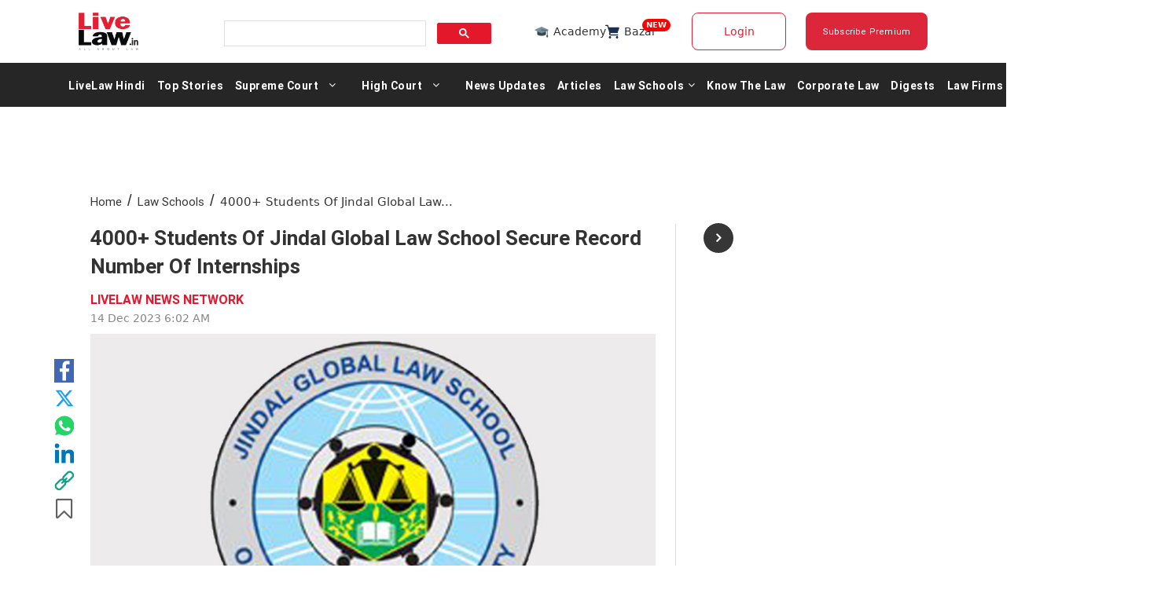

--- FILE ---
content_type: application/x-javascript; charset=UTF-8
request_url: https://wsdk-files.in.webengage.com/webengage/in~aa1316d4/v4.js
body_size: 1860
content:
var webengage_fs_configurationMap = {"isFQ":false,"tzo":19800,"GAEnabled":false,"sites":{"www.livelaw.in":"DOMAIN","livelaw.in":"DOMAIN"},"ecl":[{"function":"COUNT","criteria_id":"~488c4ed7","eventName":"Subscription success","rule":"true","attribute":"1","category":"application"}],"applyUCGToExistingCampaigns":false,"isSRQ":false,"domain":"LiveLaw | Production","sslEnabled":true,"notificationRuleList":[{"sessionRuleCode":"( ((  (  (  (operands['we_wk_eventCriteria']('~488c4ed7')>0)  ) ) )) && (  ( operands['we_wk_device']()=='Tablet'||operands['we_wk_device']()=='Mobile'||operands['we_wk_device']()=='Desktop' )  )  )","excludeUCG":true,"timeSpent":0,"sampling":95,"mobile":false,"showOnExit":false,"eventRuleCode":"(  (  (operands['event']('we_wk_leaveIntent')==true)  ) || (  (operands['event']('we_wk_pageDelay','value')>=10000)  ) || (  (operands['event']('we_wk_totalTimeOnSite','value')>=10000)  ) )","layout":"~184fc0b7","ecp":true,"totalTimeOnSite":0,"actionLinks":["Close"],"pf":true,"v":1762925292000,"variations":[{"layout":"~184fc0b7","lmts":1762925292000,"id":"3175b0a9","sampling":100.0}],"notificationEncId":"3175b0a9","experimentEncId":"67jjpp","pageRuleCode":"(  (  (  (!_ruleUtil.isMatches(operands['we_wk_url'],['^.*' + _ruleUtil.escapeForRegExp('pricing') + '.*$']))  ) && (  (!_ruleUtil.isMatches(operands['we_wk_url'],['^.*' + _ruleUtil.escapeForRegExp('gift-subscription') + '.*$']))  ) ) )","endTimestamp":1764570600000,"fc":true,"skipTargetPage":true,"startTimestamp":1763019010000,"order":0},{"sessionRuleCode":"( !((  (  (((operands['we_wk_userSys']('push_reachable') == true) || (operands['we_wk_userSys']('email_reachable') == true) || (operands['we_wk_userSys']('webpush_reachable') == true) || (operands['we_wk_userSys']('_reachable') == true)))  ) && (  (_ruleUtil.getTimeInMS(operands['we_wk_userSys']('last_seen'))>=_ruleUtil.get4DD(new Date(_ruleUtil.getCurrentTime()), 'P-3M')&&_ruleUtil.getTimeInMS(operands['we_wk_userSys']('last_seen'))<=_ruleUtil.get4DD(new Date(_ruleUtil.getCurrentTime()), 'P0D'))  ) && (  (  (operands['we_wk_userAttr']('Subscribed user?')==true)  ) ) )) && (  ( operands['we_wk_device']()=='Tablet'||operands['we_wk_device']()=='Mobile'||operands['we_wk_device']()=='Desktop' )  )  )","excludeUCG":true,"timeSpent":0,"mobile":false,"showOnExit":false,"layout":"~184fc0b7","ecp":false,"totalTimeOnSite":0,"actionLinks":["Close"],"pf":false,"v":1762146953000,"variations":[{"layout":"~184fc0b7","lmts":1762146953000,"id":"~10cb5aa93","sampling":100.0}],"notificationEncId":"~10cb5aa93","experimentEncId":"~1h2cs03","pageRuleCode":"(  (  (  (operands['we_wk_url']!='pricing')  ) && (  (operands['we_wk_url']!='gift-subscription')  ) ) )","endTimestamp":1764527400000,"fc":true,"skipTargetPage":true,"startTimestamp":1762166954000,"order":0},{"sessionRuleCode":"!((  (  (((operands['we_wk_userSys']('push_reachable') == true) || (operands['we_wk_userSys']('email_reachable') == true) || (operands['we_wk_userSys']('webpush_reachable') == true) || (operands['we_wk_userSys']('_reachable') == true)))  ) && (  (_ruleUtil.getTimeInMS(operands['we_wk_userSys']('last_seen'))>=_ruleUtil.get4DD(new Date(_ruleUtil.getCurrentTime()), 'P-3M')&&_ruleUtil.getTimeInMS(operands['we_wk_userSys']('last_seen'))<=_ruleUtil.get4DD(new Date(_ruleUtil.getCurrentTime()), 'P0D'))  ) && (  (  (operands['we_wk_userAttr']('Subscribed user?')==true)  ) ) ))","excludeUCG":true,"timeSpent":0,"sampling":95,"mobile":false,"showOnExit":false,"eventRuleCode":"(  (  (  (  (operands['we_wk_dayOfWeek']()==1)  ) && (  (operands['publisherTime']()>=86400&&operands['publisherTime']()<=85500)  ) ) ) || (  (operands['event']('we_wk_leaveIntent')==true)  ) || (  (operands['event']('we_wk_pageDelay','value')>=25000)  ) || (  (operands['event']('we_wk_totalTimeOnSite','value')>=30000)  ) )","layout":"~20cc49c3","ecp":false,"totalTimeOnSite":0,"actionLinks":["Close"],"pf":true,"v":1761886113000,"variations":[{"layout":"~20cc49c3","lmts":1761886113000,"id":"22a33b600","sampling":100.0}],"notificationEncId":"22a33b600","experimentEncId":"~2ra15qh","pageRuleCode":"(  (  (  (!_ruleUtil.isMatches(operands['we_wk_url'],['^.*' + _ruleUtil.escapeForRegExp('pricing') + '.*$']))  ) && (  (!_ruleUtil.isMatches(operands['we_wk_url'],['^.*' + _ruleUtil.escapeForRegExp('gift-subscription') + '.*$']))  ) ) && (  (operands['we_wk_totalPageView']()>0)  ) )","endTimestamp":1764570600000,"fc":true,"skipTargetPage":true,"startTimestamp":1762959496000,"order":0}],"isNQ":false,"config":{"enableSurvey":true,"surveyConfig":{"theme":"light","alignment":"right","~unique-id~":"2","class":"com.webengage.dto.publisher.configuration.versions.v2.SurveyConfig"},"enableWebPush":true,"webPushConfig":{"optInNotificationContent":{"promptBgColor":"#4A90E2","enableOverlay":true,"denyText":"I'll do this later","layoutType":"box","chickletBorderColor":"#FFFFFF","allowText":"Allow","promptTextColor":"#FFFFFF","text":"LiveLaw would like to send you alerts for breaking stories and new articles. Please click <b>Allow<\/b> to subscribe.","position":"top-right","chickletBgColor":"#4A90E2"},"subDomain":"livelaw-1","configStatus":"SUCCESS","showOnExit":false,"reOptInDuration":0,"encodedId":"2ebp25","vapidPublicKey":"BFGXJ6MAMQ8ltrfpBQIahQuuHbV-sR6K_JKhuwloou0Tw7aTMtoSPw7HIciZLVd_6g-qDoamrdHuA-2-U2fOrEk","appIcon":"https:\/\/afiles.in.webengage.com\/in~aa1316d4\/efad68a2-2e50-4496-ae2f-c206862c033d.png","ecp":false,"singleOptIn":true,"~unique-id~":"3","pf":false,"childWindowContent":{"text":"www.livelaw.in wants to start sending you push notifications. Click <b>Allow<\/b> to subscribe.","bgColor":"#4A90E2","textColor":"#FFFFFF","imageURL":""},"swPath":"\/pwasw.js","manifestFilePath":"","class":"com.webengage.dto.publisher.configuration.versions.v2.WebPushConfig","hideSubscriptionMessage":true},"language":"en","licenseCode":"in~aa1316d4","enableWebPersonalization":false,"enableInAppNotification":true,"enableInboxNotification":false,"enableNotification":true,"enableAppPersonalization":false,"notificationConfig":{"limit":1,"~unique-id~":"1","class":"com.webengage.dto.publisher.configuration.versions.v2.NotificationConfig","wl":true},"enableFeedback":false,"feedbackConfig":{"backgroundColor":"333333","borderColor":"cccccc","imgWidth":"20","type":"dark-big","textColor":"ffffff","~unique-id~":"0","imgPath":"~537e09f.png","snapshotEnabled":true,"imgHeight":"87","text":"Feedback","alignment":"right","addShadow":false,"class":"com.webengage.dto.publisher.configuration.versions.v2.FeedbackConfig","showMobile":true,"showWeIcon":true,"launchType":["feedbackButton"]}},"events":{"we_wk_leaveIntent":[true],"we_wk_totalTimeOnSite":[10000,30000],"we_wk_pageDelay":[10000,25000]},"ampEnabled":false,"sit":1800000,"apps":[],"cgDetails":{}};

--- FILE ---
content_type: application/javascript; charset=utf-8
request_url: https://c.in.webengage.com/upf2.js?upfc=N4IgrgDgZiBcAuAnMBTANCANgSwMYoDsBnFAYQHsATFOEbAgPwEMmBGAZlYDZKAWEDJjDZKtSkwAc7CbgAME3u1xQuE1gFYuuJrIDsAI33qAnCnZd2xiVwBMN3OyjrnArBFoALePAhFYAen8AdxCAOhwANxRMJiDQ%2Bn8YoKJcD3JyTH8AK3pxTABaAHNMcn0mAqT8lLSM%2FPp4FERiD2wIfJteTokJV0QYWBBXQpRyWgBPEABfIA%3D&jsonp=_we_jsonp_global_cb_1763695593240
body_size: 428
content:
_we_jsonp_global_cb_1763695593240({"user_profile":{"acquisitionData":{"referrer_type":"direct","landing_page":"https://www.livelaw.in/lawschool/jindal-global-law-school-internship-244488"},"geo":{"clientIp":"3.147.79.65","serverTimeStamp":1763695593784,"country":"United States","region":"Ohio","city":"Columbus","geoplugin_countryName":"United States","geoplugin_region":"Ohio","geoplugin_city":"Columbus","countryCode":"US","tz_name":"America/New_York","tz_offset":-300},"ua":{"browser":{"name":"Chrome","version":"131","browser_version":"131.0.0.0"},"os":{"name":"Mac OS","version":"10.15.7"},"device":"desktop"},"tld":"livelaw.in","ts":1763695593795}})

--- FILE ---
content_type: application/javascript
request_url: https://www.livelaw.in/scripts/themeleojs.min.9d1a6d7d.js
body_size: 103366
content:
function sendLogoutAll(){var sessionId=window.userDataToBePassedBack.sessionId;Hocalwire.Services.post("/xhr/admin/logoutFromAll",{sessionId:sessionId}).then(function(data){Utils.hideLoader(),data.redirectURL?window.location=data.redirectURL:window.location="/"},function(e){alert("Could not logout")})}function validateIpLogin(){var url=window.location.pathname;Hocalwire.Services.GlobalService.getCookie("HOCAL_WEBSITE_USER")||window.isLoggedIn&&"false"!=window.isLoggedIn||Hocalwire.Services.post("/xhr/admin/user/validate-ip-login",{page:url}).then(function(data){if("200"==data.status){var body=data.body;try{body=JSON.parse(body)}catch(e){body=""}body&&body.is_valid_ip&&(document.getElementsByClassName("popup-for-ip-wrap")[0].classList.remove("hide"),setTimeout(function(){window.location.reload()},3e3))}},function(data){console.log("failed"),fail(data)})}function trackUserEvents(){if(window.location.href.includes("pricing")&&Hocalwire.Services.AnalyticsService.sendGAEvent("pricing","Subscription_page_view","pageLoad"),$(".subscribe-now-btn").on("click",function(){var planHeadingClass=$(this).closest(".card-body").find(".plan_heading").text(),value="plan_name - "+planHeadingClass;Hocalwire.Services.AnalyticsService.sendGAEvent("subscription","subscirbe_now_click","subscribe-btn",value)}),window.location.href.includes("login")&&Hocalwire.Services.AnalyticsService.sendGAEvent("login","login_page_view","pageload"),window.location.href.includes("register")&&Hocalwire.Services.AnalyticsService.sendGAEvent("register","register_page_view","pageload"),"dynamic"===window.trackingPageType&&Hocalwire.Services.AnalyticsService.sendGAEvent("detail","news_article_read","pageload"),"home"===window.trackingPageType&&Hocalwire.Services.AnalyticsService.sendGAEvent("home","home_page_view","pageload"),"category"===window.trackingPageType){var currentPageURL=window.location.href,segments=currentPageURL.split("/"),lastSegment=segments[segments.length-1];if(/^\d+$/.test(lastSegment)){var numericIndex=currentPageURL.lastIndexOf("/"+lastSegment);-1!==numericIndex&&(categoryName=currentPageURL.substring(0,numericIndex).split("/").pop())}else categoryName=lastSegment,-1!==categoryName.indexOf("?")&&(categoryName=categoryName.split("?")[0]);var categoryValue=categoryName+"_category";Hocalwire.Services.AnalyticsService.sendGAEvent(categoryName,categoryValue,"pageload")}$(".ind-social-click").on("click",function(){var label=$(this).closest(".ind-social-li").find(".ind-s-lable").text();Hocalwire.Services.AnalyticsService.sendGAEvent("medium","share_button_click","click",label)}),$(".bookmark-news-iten").on("click",function(){var URL=window.location.href,PageURl="Page URL - "+URL;Hocalwire.Services.AnalyticsService.sendGAEvent("save","save_article_click","click",PageURl)}),document.addEventListener("DOMContentLoaded",function(){var searchButton=document.querySelector(".header-search-btn");searchButton&&searchButton.addEventListener("click",function(event){Hocalwire.Services.AnalyticsService.sendGAEvent("search_button","Search_button_click","click")})});var livelawHindiLink=document.querySelector('li.hide_in_tab a[href="https://hindi.livelaw.in/"]');livelawHindiLink&&livelawHindiLink.addEventListener("click",function(event){event.preventDefault(),Hocalwire.Services.AnalyticsService.sendGAEvent("hindi_link","live law hindi_click","click"),setTimeout(function(){window.location.href=livelawHindiLink.href},200)}),$(".subscription_ad img").on("click",function(){var pageType,imageURL=$(this).attr("src");pageType="category"===window.trackingPageType?"category":"dynamic"===window.trackingPageType?"detail":"home page",Hocalwire.Services.AnalyticsService.sendGAEvent("banner","Banner_click",pageType,imageURL)})}function checkIfIPLogin(){var url=window.location.pathname;"/user/profile"==url&&Hocalwire.Services.post("/xhr/admin/user/validate-ip-login",{page:url}).then(function(data){if("200"==data.status){var body=data.body;try{body=JSON.parse(body)}catch(e){body=""}if(body&&body.is_valid_ip&&($(".profile_edit_section").addClass("hide"),$(".hide_for_ip_sub").addClass("hide")),body&&body.is_institute_access){body.display_name}}},function(data){console.log("failed"),fail(data)})}function initializeWebengage(){window.webengage||(!function(w,e,b,n,g){function o(e,t){e[t[t.length-1]]=function(){r.__queue.push([t.join("."),arguments])}}var i,s,r=w[b],z=" ",l="init options track screen onReady".split(z),a="webPersonalization feedback survey notification notificationInbox".split(z),c="options render clear abort".split(z),p="Prepare Render Open Close Submit Complete View Click".split(z),u="identify login logout setAttribute".split(z);if(!r||!r.__v){for(w[b]=r={__queue:[],__v:"6.0",user:{}},i=0;i<l.length;i++)o(r,[l[i]]);for(i=0;i<a.length;i++){for(r[a[i]]={},s=0;s<c.length;s++)o(r[a[i]],[a[i],c[s]]);for(s=0;s<p.length;s++)o(r[a[i]],[a[i],"on"+p[s]])}for(i=0;i<u.length;i++)o(r.user,["user",u[i]]);setTimeout(function(){var f=e.createElement("script");f.type="text/javascript",f.async=!0,f.src=("https:"==e.location.protocol?"https://widgets.in.webengage.com":"http://widgets.in.webengage.com")+"/js/webengage-min-v-6.0.js",e.head.appendChild(f)})}}(window,document,"webengage"),webengage.init("in~aa1316d4"))}function submitGiftSubscriptionForm(){var $el=$(".gift-subcription-form");$el.length&&$(".js-btn-submit-gift-sub").on("click",function(){var $parent=$el.find("form"),name_1=$parent.find("#name_to_gift").val(),phone_1=$parent.find("#phone_to_gift").val(),email_1=$parent.find("#email_to_gift").val(),name_2=$parent.find("#name").val(),phone_2=$parent.find("#phone").val(),email_2=$parent.find("#email").val(),terms=($parent.find("#message").val(),$el.find(".js-verify-term-conditions")),isChecked=terms.is(":checked"),subscribeplanId=$parent.find("#subscription_plan_id").text().trim(),isAnonymousChecked=$parent.find(".is-anonymous").prop("checked");console.log("check anominuis",isAnonymousChecked),$parent.find(".error").slideUp();var error=!1,couponValue=$("#couponInput").val().trim(),checkoutButton=$(".js_checkout_button_rajorpay");if(couponValue&&checkoutButton.attr("data-coupon-id",couponValue),name_1&&""!=name_1&&" "!=name_1||($parent.find("#err-name_to_gift").slideDown(),error=!0),phone_1&&""!=phone_1&&" "!=phone_1||($parent.find("#err-phone_to_gift").slideDown(),error=!0),email_1&&""!=email_1&&" "!=email_1||($parent.find("#err-email_to_gift").slideDown(),error=!0),name_2&&""!=name_2&&" "!=name_2||($parent.find("#err-name").slideDown(),error=!0),phone_2&&""!=phone_2&&" "!=phone_2||($parent.find("#err-phone").slideDown(),error=!0),email_2&&""!=email_2&&" "!=email_2||($parent.find("#err-email").slideDown(),error=!0),isChecked||($el.find("#err-check-terms-condition").slideDown(),error=!0,setTimeout(function(){$el.find("#err-check-terms-condition").slideUp()},3e3)),!error){$parent.find("#err-name_to_gift").slideUp(),$parent.find("#err-phone_to_gift").slideUp(),$parent.find("#err-email_to_gift").slideUp(),$parent.find("#err-name").slideUp(),$parent.find("#err-phone").slideUp(),$parent.find("#err-email").slideUp(),$parent.find("#err-message").slideUp();var formData=$parent.serialize();formData+="&isAnonymous="+(isAnonymousChecked?"true":"false");var url="/xhr/admin/submit-gift-subscription",options={contentType:"application/x-www-form-urlencoded; charset=utf-8"};Hocalwire.Services.post(url,formData,options).then(function(data){function bindInplaceSubscription(){registerPageScriptLoaded=!0,Utils.hideLoader(),$button.length&&$button.trigger("click")}if(console.log("data checking "+data),0==data.errorCode){var planId=subscribeplanId,$button=$('.subscribe-now-bt[data-planid="'+planId+'"]');$button.length?(skipNextGiftButtonClick=!0,$button.removeClass("subscribe-now-bt").addClass("subscribe-now-btn"),$button.removeClass("gift-subscribe-button"),$button.trigger("click")):console.log("Button with the matching `data-planid` not found.");var loadInplaceSubscription=!1;loadInplaceSubscription?loadInplaceSubscription():Utils.loadScripts(["/scripts/inplaceSubscription.js"],{callback:bindInplaceSubscription});var message="Its a Success, initiating Payment in a Moment";$("#sub-page-response-message").html(message).show(),$("#content-gift").css("display","none"),$button.removeClass(".gift-subscribe-button")}else{var message="Unable to complete reuest now. Please try again later";$("#sub-page-response-message").html(message).show()}},function(e){var message="Unable to complete reuest now. Please try again later";$("#sub-page-response-message").html(message).show()})}})}function cancelSubscription(subscriptionId,callback){var pdata={};if(!subscriptionId)return void alert("Subscription ID is missing!");var pdata={subscriptionId:subscriptionId};Hocalwire.Services.post("/xhr/admin/user/cancelSubscription",pdata).then(function(data){callback(data)},function(data){Utils.hideLoader(),callback("")})}!function(a){"function"==typeof define&&define.amd?define(["jquery"],a):a("object"==typeof exports?require("jquery"):jQuery)}(function(a){var b=function(){if(a&&a.fn&&a.fn.select2&&a.fn.select2.amd)var b=a.fn.select2.amd;var b;return function(){if(!b||!b.requirejs){b?c=b:b={};var a,c,d;!function(b){function e(a,b){return u.call(a,b)}function f(a,b){var c,d,e,f,g,h,i,j,k,l,m,n=b&&b.split("/"),o=s.map,p=o&&o["*"]||{};if(a&&"."===a.charAt(0))if(b){for(a=a.split("/"),g=a.length-1,s.nodeIdCompat&&w.test(a[g])&&(a[g]=a[g].replace(w,"")),a=n.slice(0,n.length-1).concat(a),k=0;k<a.length;k+=1)if(m=a[k],"."===m)a.splice(k,1),k-=1;else if(".."===m){if(1===k&&(".."===a[2]||".."===a[0]))break;k>0&&(a.splice(k-1,2),k-=2)}a=a.join("/")}else 0===a.indexOf("./")&&(a=a.substring(2));if((n||p)&&o){for(c=a.split("/"),k=c.length;k>0;k-=1){if(d=c.slice(0,k).join("/"),n)for(l=n.length;l>0;l-=1)if(e=o[n.slice(0,l).join("/")],e&&(e=e[d])){f=e,h=k;break}if(f)break;!i&&p&&p[d]&&(i=p[d],j=k)}!f&&i&&(f=i,h=j),f&&(c.splice(0,h,f),a=c.join("/"))}return a}function g(a,c){return function(){var d=v.call(arguments,0);return"string"!=typeof d[0]&&1===d.length&&d.push(null),n.apply(b,d.concat([a,c]))}}function h(a){return function(b){return f(b,a)}}function i(a){return function(b){q[a]=b}}function j(a){if(e(r,a)){var c=r[a];delete r[a],t[a]=!0,m.apply(b,c)}if(!e(q,a)&&!e(t,a))throw new Error("No "+a);return q[a]}function k(a){var b,c=a?a.indexOf("!"):-1;return c>-1&&(b=a.substring(0,c),a=a.substring(c+1,a.length)),[b,a]}function l(a){return function(){return s&&s.config&&s.config[a]||{}}}var m,n,o,p,q={},r={},s={},t={},u=Object.prototype.hasOwnProperty,v=[].slice,w=/\.js$/;o=function(a,b){var c,d=k(a),e=d[0];return a=d[1],e&&(e=f(e,b),c=j(e)),e?a=c&&c.normalize?c.normalize(a,h(b)):f(a,b):(a=f(a,b),d=k(a),e=d[0],a=d[1],e&&(c=j(e))),{f:e?e+"!"+a:a,n:a,pr:e,p:c}},p={require:function(a){return g(a)},exports:function(a){var b=q[a];return"undefined"!=typeof b?b:q[a]={}},module:function(a){return{id:a,uri:"",exports:q[a],config:l(a)}}},m=function(a,c,d,f){var h,k,l,m,n,s,u=[],v=typeof d;if(f=f||a,"undefined"===v||"function"===v){for(c=!c.length&&d.length?["require","exports","module"]:c,n=0;n<c.length;n+=1)if(m=o(c[n],f),k=m.f,"require"===k)u[n]=p.require(a);else if("exports"===k)u[n]=p.exports(a),s=!0;else if("module"===k)h=u[n]=p.module(a);else if(e(q,k)||e(r,k)||e(t,k))u[n]=j(k);else{if(!m.p)throw new Error(a+" missing "+k);m.p.load(m.n,g(f,!0),i(k),{}),u[n]=q[k]}l=d?d.apply(q[a],u):void 0,a&&(h&&h.exports!==b&&h.exports!==q[a]?q[a]=h.exports:l===b&&s||(q[a]=l))}else a&&(q[a]=d)},a=c=n=function(a,c,d,e,f){if("string"==typeof a)return p[a]?p[a](c):j(o(a,c).f);if(!a.splice){if(s=a,s.deps&&n(s.deps,s.callback),!c)return;c.splice?(a=c,c=d,d=null):a=b}return c=c||function(){},"function"==typeof d&&(d=e,e=f),e?m(b,a,c,d):setTimeout(function(){m(b,a,c,d)},4),n},n.config=function(a){return n(a)},a._defined=q,d=function(a,b,c){if("string"!=typeof a)throw new Error("See almond README: incorrect module build, no module name");b.splice||(c=b,b=[]),e(q,a)||e(r,a)||(r[a]=[a,b,c])},d.amd={jQuery:!0}}(),b.requirejs=a,b.require=c,b.define=d}}(),b.define("almond",function(){}),b.define("jquery",[],function(){var b=a||$;return null==b&&console&&console.error&&console.error("Select2: An instance of jQuery or a jQuery-compatible library was not found. Make sure that you are including jQuery before Select2 on your web page."),b}),b.define("select2/utils",["jquery"],function(a){function b(a){var b=a.prototype,c=[];for(var d in b){var e=b[d];"function"==typeof e&&"constructor"!==d&&c.push(d)}return c}var c={};c.Extend=function(a,b){function c(){this.constructor=a}var d={}.hasOwnProperty;for(var e in b)d.call(b,e)&&(a[e]=b[e]);return c.prototype=b.prototype,a.prototype=new c,a.__super__=b.prototype,a},c.Decorate=function(a,c){function d(){var b=Array.prototype.unshift,d=c.prototype.constructor.length,e=a.prototype.constructor;d>0&&(b.call(arguments,a.prototype.constructor),e=c.prototype.constructor),e.apply(this,arguments)}function e(){this.constructor=d}var f=b(c),g=b(a);c.displayName=a.displayName,d.prototype=new e;for(var h=0;h<g.length;h++){var i=g[h];d.prototype[i]=a.prototype[i]}for(var j=(function(a){var b=function(){};a in d.prototype&&(b=d.prototype[a]);var e=c.prototype[a];return function(){var a=Array.prototype.unshift;return a.call(arguments,b),e.apply(this,arguments)}}),k=0;k<f.length;k++){var l=f[k];d.prototype[l]=j(l)}return d};var d=function(){this.listeners={}};return d.prototype.on=function(a,b){this.listeners=this.listeners||{},a in this.listeners?this.listeners[a].push(b):this.listeners[a]=[b]},d.prototype.trigger=function(a){var b=Array.prototype.slice,c=b.call(arguments,1);this.listeners=this.listeners||{},null==c&&(c=[]),0===c.length&&c.push({}),c[0]._type=a,a in this.listeners&&this.invoke(this.listeners[a],b.call(arguments,1)),"*"in this.listeners&&this.invoke(this.listeners["*"],arguments)},d.prototype.invoke=function(a,b){for(var c=0,d=a.length;d>c;c++)a[c].apply(this,b)},c.Observable=d,c.generateChars=function(a){for(var b="",c=0;a>c;c++){var d=Math.floor(36*Math.random());b+=d.toString(36)}return b},c.bind=function(a,b){return function(){a.apply(b,arguments)}},c._convertData=function(a){for(var b in a){var c=b.split("-"),d=a;if(1!==c.length){for(var e=0;e<c.length;e++){var f=c[e];f=f.substring(0,1).toLowerCase()+f.substring(1),f in d||(d[f]={}),e==c.length-1&&(d[f]=a[b]),d=d[f]}delete a[b]}}return a},c.hasScroll=function(b,c){var d=a(c),e=c.style.overflowX,f=c.style.overflowY;return e!==f||"hidden"!==f&&"visible"!==f?"scroll"===e||"scroll"===f?!0:d.innerHeight()<c.scrollHeight||d.innerWidth()<c.scrollWidth:!1},c.escapeMarkup=function(a){var b={"\\":"&#92;","&":"&amp;","<":"&lt;",">":"&gt;",'"':"&quot;","'":"&#39;","/":"&#47;"};return"string"!=typeof a?a:String(a).replace(/[&<>"'\/\\]/g,function(a){return b[a]})},c.appendMany=function(b,c){if("1.7"===a.fn.jquery.substr(0,3)){var d=a();a.map(c,function(a){d=d.add(a)}),c=d}b.append(c)},c}),b.define("select2/results",["jquery","./utils"],function(a,b){function c(a,b,d){this.$element=a,this.data=d,this.options=b,c.__super__.constructor.call(this)}return b.Extend(c,b.Observable),c.prototype.render=function(){var b=a('<ul class="select2-results__options" role="tree"></ul>');return this.options.get("multiple")&&b.attr("aria-multiselectable","true"),this.$results=b,b},c.prototype.clear=function(){this.$results.empty()},c.prototype.displayMessage=function(b){var c=this.options.get("escapeMarkup");this.clear(),this.hideLoading();var d=a('<li role="treeitem" aria-live="assertive" class="select2-results__option"></li>'),e=this.options.get("translations").get(b.message);d.append(c(e(b.args))),d[0].className+=" select2-results__message",this.$results.append(d)},c.prototype.hideMessages=function(){this.$results.find(".select2-results__message").remove()},c.prototype.append=function(a){this.hideLoading();var b=[];if(null==a.results||0===a.results.length)return void(0===this.$results.children().length&&this.trigger("results:message",{message:"noResults"}));a.results=this.sort(a.results);for(var c=0;c<a.results.length;c++){var d=a.results[c],e=this.option(d);b.push(e)}this.$results.append(b)},c.prototype.position=function(a,b){var c=b.find(".select2-results");c.append(a)},c.prototype.sort=function(a){var b=this.options.get("sorter");return b(a)},c.prototype.highlightFirstItem=function(){var a=this.$results.find(".select2-results__option[aria-selected]"),b=a.filter("[aria-selected=true]");b.length>0?b.first().trigger("mouseenter"):a.first().trigger("mouseenter"),this.ensureHighlightVisible()},c.prototype.setClasses=function(){var b=this;this.data.current(function(c){var d=a.map(c,function(a){return a.id.toString()}),e=b.$results.find(".select2-results__option[aria-selected]");e.each(function(){var b=a(this),c=a.data(this,"data"),e=""+c.id;null!=c.element&&c.element.selected||null==c.element&&a.inArray(e,d)>-1?b.attr("aria-selected","true"):b.attr("aria-selected","false")})})},c.prototype.showLoading=function(a){this.hideLoading();var b=this.options.get("translations").get("searching"),c={disabled:!0,loading:!0,text:b(a)},d=this.option(c);d.className+=" loading-results",this.$results.prepend(d)},c.prototype.hideLoading=function(){this.$results.find(".loading-results").remove()},c.prototype.option=function(b){var c=document.createElement("li");c.className="select2-results__option";var d={role:"treeitem","aria-selected":"false"};b.disabled&&(delete d["aria-selected"],d["aria-disabled"]="true"),null==b.id&&delete d["aria-selected"],null!=b._resultId&&(c.id=b._resultId),b.title&&(c.title=b.title),b.children&&(d.role="group",d["aria-label"]=b.text,delete d["aria-selected"]);for(var e in d){var f=d[e];c.setAttribute(e,f)}if(b.children){var g=a(c),h=document.createElement("strong");h.className="select2-results__group",a(h),this.template(b,h);for(var i=[],j=0;j<b.children.length;j++){var k=b.children[j],l=this.option(k);i.push(l)}var m=a("<ul></ul>",{"class":"select2-results__options select2-results__options--nested"});m.append(i),g.append(h),g.append(m)}else this.template(b,c);return a.data(c,"data",b),c},c.prototype.bind=function(b,c){var d=this,e=b.id+"-results";this.$results.attr("id",e),b.on("results:all",function(a){d.clear(),d.append(a.data),b.isOpen()&&(d.setClasses(),d.highlightFirstItem())}),b.on("results:append",function(a){d.append(a.data),b.isOpen()&&d.setClasses()}),b.on("query",function(a){d.hideMessages(),d.showLoading(a)}),b.on("select",function(){b.isOpen()&&(d.setClasses(),d.highlightFirstItem())}),b.on("unselect",function(){b.isOpen()&&(d.setClasses(),d.highlightFirstItem())}),b.on("open",function(){d.$results.attr("aria-expanded","true"),d.$results.attr("aria-hidden","false"),d.setClasses(),d.ensureHighlightVisible()}),b.on("close",function(){d.$results.attr("aria-expanded","false"),d.$results.attr("aria-hidden","true"),d.$results.removeAttr("aria-activedescendant")}),b.on("results:toggle",function(){var a=d.getHighlightedResults();0!==a.length&&a.trigger("mouseup")}),b.on("results:select",function(){var a=d.getHighlightedResults();if(0!==a.length){var b=a.data("data");"true"==a.attr("aria-selected")?d.trigger("close",{}):d.trigger("select",{data:b})}}),b.on("results:previous",function(){var a=d.getHighlightedResults(),b=d.$results.find("[aria-selected]"),c=b.index(a);if(0!==c){var e=c-1;0===a.length&&(e=0);var f=b.eq(e);f.trigger("mouseenter");var g=d.$results.offset().top,h=f.offset().top,i=d.$results.scrollTop()+(h-g);0===e?d.$results.scrollTop(0):0>h-g&&d.$results.scrollTop(i)}}),b.on("results:next",function(){var a=d.getHighlightedResults(),b=d.$results.find("[aria-selected]"),c=b.index(a),e=c+1;if(!(e>=b.length)){var f=b.eq(e);f.trigger("mouseenter");var g=d.$results.offset().top+d.$results.outerHeight(!1),h=f.offset().top+f.outerHeight(!1),i=d.$results.scrollTop()+h-g;0===e?d.$results.scrollTop(0):h>g&&d.$results.scrollTop(i)}}),b.on("results:focus",function(a){a.element.addClass("select2-results__option--highlighted")}),b.on("results:message",function(a){d.displayMessage(a)}),a.fn.mousewheel&&this.$results.on("mousewheel",function(a){var b=d.$results.scrollTop(),c=d.$results.get(0).scrollHeight-b+a.deltaY,e=a.deltaY>0&&b-a.deltaY<=0,f=a.deltaY<0&&c<=d.$results.height();e?(d.$results.scrollTop(0),a.preventDefault(),a.stopPropagation()):f&&(d.$results.scrollTop(d.$results.get(0).scrollHeight-d.$results.height()),a.preventDefault(),a.stopPropagation())}),this.$results.on("mouseup",".select2-results__option[aria-selected]",function(b){var c=a(this),e=c.data("data");return"true"===c.attr("aria-selected")?void(d.options.get("multiple")?d.trigger("unselect",{originalEvent:b,data:e}):d.trigger("close",{})):void d.trigger("select",{originalEvent:b,data:e})}),this.$results.on("mouseenter",".select2-results__option[aria-selected]",function(b){var c=a(this).data("data");d.getHighlightedResults().removeClass("select2-results__option--highlighted"),d.trigger("results:focus",{data:c,element:a(this)})})},c.prototype.getHighlightedResults=function(){var a=this.$results.find(".select2-results__option--highlighted");return a},c.prototype.destroy=function(){this.$results.remove()},c.prototype.ensureHighlightVisible=function(){var a=this.getHighlightedResults();if(0!==a.length){var b=this.$results.find("[aria-selected]"),c=b.index(a),d=this.$results.offset().top,e=a.offset().top,f=this.$results.scrollTop()+(e-d),g=e-d;f-=2*a.outerHeight(!1),2>=c?this.$results.scrollTop(0):(g>this.$results.outerHeight()||0>g)&&this.$results.scrollTop(f)}},c.prototype.template=function(b,c){var d=this.options.get("templateResult"),e=this.options.get("escapeMarkup"),f=d(b,c);null==f?c.style.display="none":"string"==typeof f?c.innerHTML=e(f):a(c).append(f)},c}),b.define("select2/keys",[],function(){var a={BACKSPACE:8,TAB:9,ENTER:13,SHIFT:16,CTRL:17,ALT:18,ESC:27,SPACE:32,PAGE_UP:33,PAGE_DOWN:34,END:35,HOME:36,LEFT:37,UP:38,RIGHT:39,DOWN:40,DELETE:46};return a}),b.define("select2/selection/base",["jquery","../utils","../keys"],function(a,b,c){function d(a,b){this.$element=a,this.options=b,d.__super__.constructor.call(this)}return b.Extend(d,b.Observable),d.prototype.render=function(){var b=a('<span class="select2-selection" role="combobox"  aria-haspopup="true" aria-expanded="false"></span>');return this._tabindex=0,null!=this.$element.data("old-tabindex")?this._tabindex=this.$element.data("old-tabindex"):null!=this.$element.attr("tabindex")&&(this._tabindex=this.$element.attr("tabindex")),b.attr("title",this.$element.attr("title")),b.attr("tabindex",this._tabindex),this.$selection=b,b},d.prototype.bind=function(a,b){var d=this,e=(a.id+"-container",a.id+"-results");this.container=a,this.$selection.on("focus",function(a){d.trigger("focus",a)}),this.$selection.on("blur",function(a){d._handleBlur(a)}),this.$selection.on("keydown",function(a){d.trigger("keypress",a),a.which===c.SPACE&&a.preventDefault()}),a.on("results:focus",function(a){d.$selection.attr("aria-activedescendant",a.data._resultId)}),a.on("selection:update",function(a){d.update(a.data)}),a.on("open",function(){d.$selection.attr("aria-expanded","true"),d.$selection.attr("aria-owns",e),d._attachCloseHandler(a)}),a.on("close",function(){d.$selection.attr("aria-expanded","false"),d.$selection.removeAttr("aria-activedescendant"),d.$selection.removeAttr("aria-owns"),d.$selection.focus(),d._detachCloseHandler(a)}),a.on("enable",function(){d.$selection.attr("tabindex",d._tabindex)}),a.on("disable",function(){d.$selection.attr("tabindex","-1")})},d.prototype._handleBlur=function(b){var c=this;window.setTimeout(function(){document.activeElement==c.$selection[0]||a.contains(c.$selection[0],document.activeElement)||c.trigger("blur",b)},1)},d.prototype._attachCloseHandler=function(b){a(document.body).on("mousedown.select2."+b.id,function(b){var c=a(b.target),d=c.closest(".select2"),e=a(".select2.select2-container--open");e.each(function(){var b=a(this);if(this!=d[0]){var c=b.data("element");c.select2("close")}})})},d.prototype._detachCloseHandler=function(b){a(document.body).off("mousedown.select2."+b.id)},d.prototype.position=function(a,b){var c=b.find(".selection");c.append(a)},d.prototype.destroy=function(){this._detachCloseHandler(this.container)},d.prototype.update=function(a){throw new Error("The `update` method must be defined in child classes.")},d}),b.define("select2/selection/single",["jquery","./base","../utils","../keys"],function(a,b,c,d){function e(){e.__super__.constructor.apply(this,arguments)}return c.Extend(e,b),e.prototype.render=function(){var a=e.__super__.render.call(this);return a.addClass("select2-selection--single"),a.html('<span class="select2-selection__rendered"></span><span class="select2-selection__arrow" role="presentation"><b role="presentation"></b></span>'),a},e.prototype.bind=function(a,b){var c=this;e.__super__.bind.apply(this,arguments);var d=a.id+"-container";this.$selection.find(".select2-selection__rendered").attr("id",d),this.$selection.attr("aria-labelledby",d),this.$selection.on("mousedown",function(a){1===a.which&&c.trigger("toggle",{originalEvent:a})}),this.$selection.on("focus",function(a){}),this.$selection.on("blur",function(a){}),a.on("focus",function(b){a.isOpen()||c.$selection.focus()}),a.on("selection:update",function(a){c.update(a.data)})},e.prototype.clear=function(){this.$selection.find(".select2-selection__rendered").empty()},e.prototype.display=function(a,b){var c=this.options.get("templateSelection"),d=this.options.get("escapeMarkup");return d(c(a,b))},e.prototype.selectionContainer=function(){return a("<span></span>")},e.prototype.update=function(a){if(0===a.length)return void this.clear();var b=a[0],c=this.$selection.find(".select2-selection__rendered"),d=this.display(b,c);c.empty().append(d),c.prop("title",b.title||b.text)},e}),b.define("select2/selection/multiple",["jquery","./base","../utils"],function(a,b,c){function d(a,b){d.__super__.constructor.apply(this,arguments)}return c.Extend(d,b),d.prototype.render=function(){var a=d.__super__.render.call(this);return a.addClass("select2-selection--multiple"),a.html('<ul class="select2-selection__rendered"></ul>'),a},d.prototype.bind=function(b,c){var e=this;d.__super__.bind.apply(this,arguments),this.$selection.on("click",function(a){e.trigger("toggle",{originalEvent:a})}),this.$selection.on("click",".select2-selection__choice__remove",function(b){if(!e.options.get("disabled")){var c=a(this),d=c.parent(),f=d.data("data");e.trigger("unselect",{originalEvent:b,data:f})}})},d.prototype.clear=function(){this.$selection.find(".select2-selection__rendered").empty()},d.prototype.display=function(a,b){var c=this.options.get("templateSelection"),d=this.options.get("escapeMarkup");return d(c(a,b))},d.prototype.selectionContainer=function(){var b=a('<li class="select2-selection__choice"><span class="select2-selection__choice__remove" role="presentation">&times;</span></li>');return b},d.prototype.update=function(a){if(this.clear(),0!==a.length){for(var b=[],d=0;d<a.length;d++){var e=a[d],f=this.selectionContainer(),g=this.display(e,f);f.append(g),f.prop("title",e.title||e.text),f.data("data",e),b.push(f)}var h=this.$selection.find(".select2-selection__rendered");c.appendMany(h,b)}},d}),b.define("select2/selection/placeholder",["../utils"],function(a){function b(a,b,c){this.placeholder=this.normalizePlaceholder(c.get("placeholder")),a.call(this,b,c)}return b.prototype.normalizePlaceholder=function(a,b){return"string"==typeof b&&(b={id:"",text:b}),b},b.prototype.createPlaceholder=function(a,b){var c=this.selectionContainer();return c.html(this.display(b)),c.addClass("select2-selection__placeholder").removeClass("select2-selection__choice"),c},b.prototype.update=function(a,b){var c=1==b.length&&b[0].id!=this.placeholder.id,d=b.length>1;if(d||c)return a.call(this,b);this.clear();var e=this.createPlaceholder(this.placeholder);this.$selection.find(".select2-selection__rendered").append(e)},b}),b.define("select2/selection/allowClear",["jquery","../keys"],function(a,b){function c(){}return c.prototype.bind=function(a,b,c){var d=this;a.call(this,b,c),null==this.placeholder&&this.options.get("debug")&&window.console&&console.error&&console.error("Select2: The `allowClear` option should be used in combination with the `placeholder` option."),this.$selection.on("mousedown",".select2-selection__clear",function(a){d._handleClear(a)}),b.on("keypress",function(a){d._handleKeyboardClear(a,b)})},c.prototype._handleClear=function(a,b){if(!this.options.get("disabled")){var c=this.$selection.find(".select2-selection__clear");if(0!==c.length){b.stopPropagation();for(var d=c.data("data"),e=0;e<d.length;e++){var f={data:d[e]};if(this.trigger("unselect",f),f.prevented)return}this.$element.val(this.placeholder.id).trigger("change"),this.trigger("toggle",{})}}},c.prototype._handleKeyboardClear=function(a,c,d){d.isOpen()||(c.which==b.DELETE||c.which==b.BACKSPACE)&&this._handleClear(c)},c.prototype.update=function(b,c){if(b.call(this,c),!(this.$selection.find(".select2-selection__placeholder").length>0||0===c.length)){var d=a('<span class="select2-selection__clear">&times;</span>');d.data("data",c),this.$selection.find(".select2-selection__rendered").prepend(d)}},c}),b.define("select2/selection/search",["jquery","../utils","../keys"],function(a,b,c){function d(a,b,c){a.call(this,b,c)}return d.prototype.render=function(b){var c=a('<li class="select2-search select2-search--inline"><input class="select2-search__field" type="search" tabindex="-1" autocomplete="off" autocorrect="off" autocapitalize="off" spellcheck="false" role="textbox" aria-autocomplete="list" /></li>');this.$searchContainer=c,this.$search=c.find("input");var d=b.call(this);return this._transferTabIndex(),d},d.prototype.bind=function(a,b,d){var e=this;a.call(this,b,d),b.on("open",function(){e.$search.trigger("focus")}),b.on("close",function(){e.$search.val(""),e.$search.removeAttr("aria-activedescendant"),e.$search.trigger("focus")}),b.on("enable",function(){e.$search.prop("disabled",!1),e._transferTabIndex()}),b.on("disable",function(){e.$search.prop("disabled",!0)}),b.on("focus",function(a){e.$search.trigger("focus")}),b.on("results:focus",function(a){e.$search.attr("aria-activedescendant",a.id)}),this.$selection.on("focusin",".select2-search--inline",function(a){e.trigger("focus",a)}),this.$selection.on("focusout",".select2-search--inline",function(a){e._handleBlur(a)}),this.$selection.on("keydown",".select2-search--inline",function(a){a.stopPropagation(),e.trigger("keypress",a),e._keyUpPrevented=a.isDefaultPrevented();var b=a.which;if(b===c.BACKSPACE&&""===e.$search.val()){var d=e.$searchContainer.prev(".select2-selection__choice");if(d.length>0){var f=d.data("data");e.searchRemoveChoice(f),a.preventDefault()}}});var f=document.documentMode,g=f&&11>=f;this.$selection.on("input.searchcheck",".select2-search--inline",function(a){return g?void e.$selection.off("input.search input.searchcheck"):void e.$selection.off("keyup.search")}),this.$selection.on("keyup.search input.search",".select2-search--inline",function(a){if(g&&"input"===a.type)return void e.$selection.off("input.search input.searchcheck");var b=a.which;b!=c.SHIFT&&b!=c.CTRL&&b!=c.ALT&&b!=c.TAB&&e.handleSearch(a)})},d.prototype._transferTabIndex=function(a){this.$search.attr("tabindex",this.$selection.attr("tabindex")),this.$selection.attr("tabindex","-1")},d.prototype.createPlaceholder=function(a,b){this.$search.attr("placeholder",b.text)},d.prototype.update=function(a,b){var c=this.$search[0]==document.activeElement;this.$search.attr("placeholder",""),a.call(this,b),this.$selection.find(".select2-selection__rendered").append(this.$searchContainer),this.resizeSearch(),c&&this.$search.focus()},d.prototype.handleSearch=function(){if(this.resizeSearch(),!this._keyUpPrevented){var a=this.$search.val();this.trigger("query",{term:a})}this._keyUpPrevented=!1},d.prototype.searchRemoveChoice=function(a,b){this.trigger("unselect",{data:b}),this.$search.val(b.text),this.handleSearch()},d.prototype.resizeSearch=function(){this.$search.css("width","25px");var a="";if(""!==this.$search.attr("placeholder"))a=this.$selection.find(".select2-selection__rendered").innerWidth();else{
var b=this.$search.val().length+1;a=.75*b+"em"}this.$search.css("width",a)},d}),b.define("select2/selection/eventRelay",["jquery"],function(a){function b(){}return b.prototype.bind=function(b,c,d){var e=this,f=["open","opening","close","closing","select","selecting","unselect","unselecting"],g=["opening","closing","selecting","unselecting"];b.call(this,c,d),c.on("*",function(b,c){if(-1!==a.inArray(b,f)){c=c||{};var d=a.Event("select2:"+b,{params:c});e.$element.trigger(d),-1!==a.inArray(b,g)&&(c.prevented=d.isDefaultPrevented())}})},b}),b.define("select2/translation",["jquery","require"],function(a,b){function c(a){this.dict=a||{}}return c.prototype.all=function(){return this.dict},c.prototype.get=function(a){return this.dict[a]},c.prototype.extend=function(b){this.dict=a.extend({},b.all(),this.dict)},c._cache={},c.loadPath=function(a){if(!(a in c._cache)){var d=b(a);c._cache[a]=d}return new c(c._cache[a])},c}),b.define("select2/diacritics",[],function(){var a={"Ⓐ":"A","Ａ":"A","À":"A","Á":"A","Â":"A","Ầ":"A","Ấ":"A","Ẫ":"A","Ẩ":"A","Ã":"A","Ā":"A","Ă":"A","Ằ":"A","Ắ":"A","Ẵ":"A","Ẳ":"A","Ȧ":"A","Ǡ":"A","Ä":"A","Ǟ":"A","Ả":"A","Å":"A","Ǻ":"A","Ǎ":"A","Ȁ":"A","Ȃ":"A","Ạ":"A","Ậ":"A","Ặ":"A","Ḁ":"A","Ą":"A","Ⱥ":"A","Ɐ":"A","Ꜳ":"AA","Æ":"AE","Ǽ":"AE","Ǣ":"AE","Ꜵ":"AO","Ꜷ":"AU","Ꜹ":"AV","Ꜻ":"AV","Ꜽ":"AY","Ⓑ":"B","Ｂ":"B","Ḃ":"B","Ḅ":"B","Ḇ":"B","Ƀ":"B","Ƃ":"B","Ɓ":"B","Ⓒ":"C","Ｃ":"C","Ć":"C","Ĉ":"C","Ċ":"C","Č":"C","Ç":"C","Ḉ":"C","Ƈ":"C","Ȼ":"C","Ꜿ":"C","Ⓓ":"D","Ｄ":"D","Ḋ":"D","Ď":"D","Ḍ":"D","Ḑ":"D","Ḓ":"D","Ḏ":"D","Đ":"D","Ƌ":"D","Ɗ":"D","Ɖ":"D","Ꝺ":"D","Ǳ":"DZ","Ǆ":"DZ","ǲ":"Dz","ǅ":"Dz","Ⓔ":"E","Ｅ":"E","È":"E","É":"E","Ê":"E","Ề":"E","Ế":"E","Ễ":"E","Ể":"E","Ẽ":"E","Ē":"E","Ḕ":"E","Ḗ":"E","Ĕ":"E","Ė":"E","Ë":"E","Ẻ":"E","Ě":"E","Ȅ":"E","Ȇ":"E","Ẹ":"E","Ệ":"E","Ȩ":"E","Ḝ":"E","Ę":"E","Ḙ":"E","Ḛ":"E","Ɛ":"E","Ǝ":"E","Ⓕ":"F","Ｆ":"F","Ḟ":"F","Ƒ":"F","Ꝼ":"F","Ⓖ":"G","Ｇ":"G","Ǵ":"G","Ĝ":"G","Ḡ":"G","Ğ":"G","Ġ":"G","Ǧ":"G","Ģ":"G","Ǥ":"G","Ɠ":"G","Ꞡ":"G","Ᵹ":"G","Ꝿ":"G","Ⓗ":"H","Ｈ":"H","Ĥ":"H","Ḣ":"H","Ḧ":"H","Ȟ":"H","Ḥ":"H","Ḩ":"H","Ḫ":"H","Ħ":"H","Ⱨ":"H","Ⱶ":"H","Ɥ":"H","Ⓘ":"I","Ｉ":"I","Ì":"I","Í":"I","Î":"I","Ĩ":"I","Ī":"I","Ĭ":"I","İ":"I","Ï":"I","Ḯ":"I","Ỉ":"I","Ǐ":"I","Ȉ":"I","Ȋ":"I","Ị":"I","Į":"I","Ḭ":"I","Ɨ":"I","Ⓙ":"J","Ｊ":"J","Ĵ":"J","Ɉ":"J","Ⓚ":"K","Ｋ":"K","Ḱ":"K","Ǩ":"K","Ḳ":"K","Ķ":"K","Ḵ":"K","Ƙ":"K","Ⱪ":"K","Ꝁ":"K","Ꝃ":"K","Ꝅ":"K","Ꞣ":"K","Ⓛ":"L","Ｌ":"L","Ŀ":"L","Ĺ":"L","Ľ":"L","Ḷ":"L","Ḹ":"L","Ļ":"L","Ḽ":"L","Ḻ":"L","Ł":"L","Ƚ":"L","Ɫ":"L","Ⱡ":"L","Ꝉ":"L","Ꝇ":"L","Ꞁ":"L","Ǉ":"LJ","ǈ":"Lj","Ⓜ":"M","Ｍ":"M","Ḿ":"M","Ṁ":"M","Ṃ":"M","Ɱ":"M","Ɯ":"M","Ⓝ":"N","Ｎ":"N","Ǹ":"N","Ń":"N","Ñ":"N","Ṅ":"N","Ň":"N","Ṇ":"N","Ņ":"N","Ṋ":"N","Ṉ":"N","Ƞ":"N","Ɲ":"N","Ꞑ":"N","Ꞥ":"N","Ǌ":"NJ","ǋ":"Nj","Ⓞ":"O","Ｏ":"O","Ò":"O","Ó":"O","Ô":"O","Ồ":"O","Ố":"O","Ỗ":"O","Ổ":"O","Õ":"O","Ṍ":"O","Ȭ":"O","Ṏ":"O","Ō":"O","Ṑ":"O","Ṓ":"O","Ŏ":"O","Ȯ":"O","Ȱ":"O","Ö":"O","Ȫ":"O","Ỏ":"O","Ő":"O","Ǒ":"O","Ȍ":"O","Ȏ":"O","Ơ":"O","Ờ":"O","Ớ":"O","Ỡ":"O","Ở":"O","Ợ":"O","Ọ":"O","Ộ":"O","Ǫ":"O","Ǭ":"O","Ø":"O","Ǿ":"O","Ɔ":"O","Ɵ":"O","Ꝋ":"O","Ꝍ":"O","Ƣ":"OI","Ꝏ":"OO","Ȣ":"OU","Ⓟ":"P","Ｐ":"P","Ṕ":"P","Ṗ":"P","Ƥ":"P","Ᵽ":"P","Ꝑ":"P","Ꝓ":"P","Ꝕ":"P","Ⓠ":"Q","Ｑ":"Q","Ꝗ":"Q","Ꝙ":"Q","Ɋ":"Q","Ⓡ":"R","Ｒ":"R","Ŕ":"R","Ṙ":"R","Ř":"R","Ȑ":"R","Ȓ":"R","Ṛ":"R","Ṝ":"R","Ŗ":"R","Ṟ":"R","Ɍ":"R","Ɽ":"R","Ꝛ":"R","Ꞧ":"R","Ꞃ":"R","Ⓢ":"S","Ｓ":"S","ẞ":"S","Ś":"S","Ṥ":"S","Ŝ":"S","Ṡ":"S","Š":"S","Ṧ":"S","Ṣ":"S","Ṩ":"S","Ș":"S","Ş":"S","Ȿ":"S","Ꞩ":"S","Ꞅ":"S","Ⓣ":"T","Ｔ":"T","Ṫ":"T","Ť":"T","Ṭ":"T","Ț":"T","Ţ":"T","Ṱ":"T","Ṯ":"T","Ŧ":"T","Ƭ":"T","Ʈ":"T","Ⱦ":"T","Ꞇ":"T","Ꜩ":"TZ","Ⓤ":"U","Ｕ":"U","Ù":"U","Ú":"U","Û":"U","Ũ":"U","Ṹ":"U","Ū":"U","Ṻ":"U","Ŭ":"U","Ü":"U","Ǜ":"U","Ǘ":"U","Ǖ":"U","Ǚ":"U","Ủ":"U","Ů":"U","Ű":"U","Ǔ":"U","Ȕ":"U","Ȗ":"U","Ư":"U","Ừ":"U","Ứ":"U","Ữ":"U","Ử":"U","Ự":"U","Ụ":"U","Ṳ":"U","Ų":"U","Ṷ":"U","Ṵ":"U","Ʉ":"U","Ⓥ":"V","Ｖ":"V","Ṽ":"V","Ṿ":"V","Ʋ":"V","Ꝟ":"V","Ʌ":"V","Ꝡ":"VY","Ⓦ":"W","Ｗ":"W","Ẁ":"W","Ẃ":"W","Ŵ":"W","Ẇ":"W","Ẅ":"W","Ẉ":"W","Ⱳ":"W","Ⓧ":"X","Ｘ":"X","Ẋ":"X","Ẍ":"X","Ⓨ":"Y","Ｙ":"Y","Ỳ":"Y","Ý":"Y","Ŷ":"Y","Ỹ":"Y","Ȳ":"Y","Ẏ":"Y","Ÿ":"Y","Ỷ":"Y","Ỵ":"Y","Ƴ":"Y","Ɏ":"Y","Ỿ":"Y","Ⓩ":"Z","Ｚ":"Z","Ź":"Z","Ẑ":"Z","Ż":"Z","Ž":"Z","Ẓ":"Z","Ẕ":"Z","Ƶ":"Z","Ȥ":"Z","Ɀ":"Z","Ⱬ":"Z","Ꝣ":"Z","ⓐ":"a","ａ":"a","ẚ":"a","à":"a","á":"a","â":"a","ầ":"a","ấ":"a","ẫ":"a","ẩ":"a","ã":"a","ā":"a","ă":"a","ằ":"a","ắ":"a","ẵ":"a","ẳ":"a","ȧ":"a","ǡ":"a","ä":"a","ǟ":"a","ả":"a","å":"a","ǻ":"a","ǎ":"a","ȁ":"a","ȃ":"a","ạ":"a","ậ":"a","ặ":"a","ḁ":"a","ą":"a","ⱥ":"a","ɐ":"a","ꜳ":"aa","æ":"ae","ǽ":"ae","ǣ":"ae","ꜵ":"ao","ꜷ":"au","ꜹ":"av","ꜻ":"av","ꜽ":"ay","ⓑ":"b","ｂ":"b","ḃ":"b","ḅ":"b","ḇ":"b","ƀ":"b","ƃ":"b","ɓ":"b","ⓒ":"c","ｃ":"c","ć":"c","ĉ":"c","ċ":"c","č":"c","ç":"c","ḉ":"c","ƈ":"c","ȼ":"c","ꜿ":"c","ↄ":"c","ⓓ":"d","ｄ":"d","ḋ":"d","ď":"d","ḍ":"d","ḑ":"d","ḓ":"d","ḏ":"d","đ":"d","ƌ":"d","ɖ":"d","ɗ":"d","ꝺ":"d","ǳ":"dz","ǆ":"dz","ⓔ":"e","ｅ":"e","è":"e","é":"e","ê":"e","ề":"e","ế":"e","ễ":"e","ể":"e","ẽ":"e","ē":"e","ḕ":"e","ḗ":"e","ĕ":"e","ė":"e","ë":"e","ẻ":"e","ě":"e","ȅ":"e","ȇ":"e","ẹ":"e","ệ":"e","ȩ":"e","ḝ":"e","ę":"e","ḙ":"e","ḛ":"e","ɇ":"e","ɛ":"e","ǝ":"e","ⓕ":"f","ｆ":"f","ḟ":"f","ƒ":"f","ꝼ":"f","ⓖ":"g","ｇ":"g","ǵ":"g","ĝ":"g","ḡ":"g","ğ":"g","ġ":"g","ǧ":"g","ģ":"g","ǥ":"g","ɠ":"g","ꞡ":"g","ᵹ":"g","ꝿ":"g","ⓗ":"h","ｈ":"h","ĥ":"h","ḣ":"h","ḧ":"h","ȟ":"h","ḥ":"h","ḩ":"h","ḫ":"h","ẖ":"h","ħ":"h","ⱨ":"h","ⱶ":"h","ɥ":"h","ƕ":"hv","ⓘ":"i","ｉ":"i","ì":"i","í":"i","î":"i","ĩ":"i","ī":"i","ĭ":"i","ï":"i","ḯ":"i","ỉ":"i","ǐ":"i","ȉ":"i","ȋ":"i","ị":"i","į":"i","ḭ":"i","ɨ":"i","ı":"i","ⓙ":"j","ｊ":"j","ĵ":"j","ǰ":"j","ɉ":"j","ⓚ":"k","ｋ":"k","ḱ":"k","ǩ":"k","ḳ":"k","ķ":"k","ḵ":"k","ƙ":"k","ⱪ":"k","ꝁ":"k","ꝃ":"k","ꝅ":"k","ꞣ":"k","ⓛ":"l","ｌ":"l","ŀ":"l","ĺ":"l","ľ":"l","ḷ":"l","ḹ":"l","ļ":"l","ḽ":"l","ḻ":"l","ſ":"l","ł":"l","ƚ":"l","ɫ":"l","ⱡ":"l","ꝉ":"l","ꞁ":"l","ꝇ":"l","ǉ":"lj","ⓜ":"m","ｍ":"m","ḿ":"m","ṁ":"m","ṃ":"m","ɱ":"m","ɯ":"m","ⓝ":"n","ｎ":"n","ǹ":"n","ń":"n","ñ":"n","ṅ":"n","ň":"n","ṇ":"n","ņ":"n","ṋ":"n","ṉ":"n","ƞ":"n","ɲ":"n","ŉ":"n","ꞑ":"n","ꞥ":"n","ǌ":"nj","ⓞ":"o","ｏ":"o","ò":"o","ó":"o","ô":"o","ồ":"o","ố":"o","ỗ":"o","ổ":"o","õ":"o","ṍ":"o","ȭ":"o","ṏ":"o","ō":"o","ṑ":"o","ṓ":"o","ŏ":"o","ȯ":"o","ȱ":"o","ö":"o","ȫ":"o","ỏ":"o","ő":"o","ǒ":"o","ȍ":"o","ȏ":"o","ơ":"o","ờ":"o","ớ":"o","ỡ":"o","ở":"o","ợ":"o","ọ":"o","ộ":"o","ǫ":"o","ǭ":"o","ø":"o","ǿ":"o","ɔ":"o","ꝋ":"o","ꝍ":"o","ɵ":"o","ƣ":"oi","ȣ":"ou","ꝏ":"oo","ⓟ":"p","ｐ":"p","ṕ":"p","ṗ":"p","ƥ":"p","ᵽ":"p","ꝑ":"p","ꝓ":"p","ꝕ":"p","ⓠ":"q","ｑ":"q","ɋ":"q","ꝗ":"q","ꝙ":"q","ⓡ":"r","ｒ":"r","ŕ":"r","ṙ":"r","ř":"r","ȑ":"r","ȓ":"r","ṛ":"r","ṝ":"r","ŗ":"r","ṟ":"r","ɍ":"r","ɽ":"r","ꝛ":"r","ꞧ":"r","ꞃ":"r","ⓢ":"s","ｓ":"s","ß":"s","ś":"s","ṥ":"s","ŝ":"s","ṡ":"s","š":"s","ṧ":"s","ṣ":"s","ṩ":"s","ș":"s","ş":"s","ȿ":"s","ꞩ":"s","ꞅ":"s","ẛ":"s","ⓣ":"t","ｔ":"t","ṫ":"t","ẗ":"t","ť":"t","ṭ":"t","ț":"t","ţ":"t","ṱ":"t","ṯ":"t","ŧ":"t","ƭ":"t","ʈ":"t","ⱦ":"t","ꞇ":"t","ꜩ":"tz","ⓤ":"u","ｕ":"u","ù":"u","ú":"u","û":"u","ũ":"u","ṹ":"u","ū":"u","ṻ":"u","ŭ":"u","ü":"u","ǜ":"u","ǘ":"u","ǖ":"u","ǚ":"u","ủ":"u","ů":"u","ű":"u","ǔ":"u","ȕ":"u","ȗ":"u","ư":"u","ừ":"u","ứ":"u","ữ":"u","ử":"u","ự":"u","ụ":"u","ṳ":"u","ų":"u","ṷ":"u","ṵ":"u","ʉ":"u","ⓥ":"v","ｖ":"v","ṽ":"v","ṿ":"v","ʋ":"v","ꝟ":"v","ʌ":"v","ꝡ":"vy","ⓦ":"w","ｗ":"w","ẁ":"w","ẃ":"w","ŵ":"w","ẇ":"w","ẅ":"w","ẘ":"w","ẉ":"w","ⱳ":"w","ⓧ":"x","ｘ":"x","ẋ":"x","ẍ":"x","ⓨ":"y","ｙ":"y","ỳ":"y","ý":"y","ŷ":"y","ỹ":"y","ȳ":"y","ẏ":"y","ÿ":"y","ỷ":"y","ẙ":"y","ỵ":"y","ƴ":"y","ɏ":"y","ỿ":"y","ⓩ":"z","ｚ":"z","ź":"z","ẑ":"z","ż":"z","ž":"z","ẓ":"z","ẕ":"z","ƶ":"z","ȥ":"z","ɀ":"z","ⱬ":"z","ꝣ":"z","Ά":"Α","Έ":"Ε","Ή":"Η","Ί":"Ι","Ϊ":"Ι","Ό":"Ο","Ύ":"Υ","Ϋ":"Υ","Ώ":"Ω","ά":"α","έ":"ε","ή":"η","ί":"ι","ϊ":"ι","ΐ":"ι","ό":"ο","ύ":"υ","ϋ":"υ","ΰ":"υ","ω":"ω","ς":"σ"};return a}),b.define("select2/data/base",["../utils"],function(a){function b(a,c){b.__super__.constructor.call(this)}return a.Extend(b,a.Observable),b.prototype.current=function(a){throw new Error("The `current` method must be defined in child classes.")},b.prototype.query=function(a,b){throw new Error("The `query` method must be defined in child classes.")},b.prototype.bind=function(a,b){},b.prototype.destroy=function(){},b.prototype.generateResultId=function(b,c){var d=b.id+"-result-";return d+=a.generateChars(4),d+=null!=c.id?"-"+c.id.toString():"-"+a.generateChars(4)},b}),b.define("select2/data/select",["./base","../utils","jquery"],function(a,b,c){function d(a,b){this.$element=a,this.options=b,d.__super__.constructor.call(this)}return b.Extend(d,a),d.prototype.current=function(a){var b=[],d=this;this.$element.find(":selected").each(function(){var a=c(this),e=d.item(a);b.push(e)}),a(b)},d.prototype.select=function(a){var b=this;if(a.selected=!0,c(a.element).is("option"))return a.element.selected=!0,void this.$element.trigger("change");if(this.$element.prop("multiple"))this.current(function(d){var e=[];a=[a],a.push.apply(a,d);for(var f=0;f<a.length;f++){var g=a[f].id;-1===c.inArray(g,e)&&e.push(g)}b.$element.val(e),b.$element.trigger("change")});else{var d=a.id;this.$element.val(d),this.$element.trigger("change")}},d.prototype.unselect=function(a){var b=this;return this.$element.prop("multiple")?(a.selected=!1,c(a.element).is("option")?(a.element.selected=!1,void this.$element.trigger("change")):void this.current(function(d){for(var e=[],f=0;f<d.length;f++){var g=d[f].id;g!==a.id&&-1===c.inArray(g,e)&&e.push(g)}b.$element.val(e),b.$element.trigger("change")})):void 0},d.prototype.bind=function(a,b){var c=this;this.container=a,a.on("select",function(a){c.select(a.data)}),a.on("unselect",function(a){c.unselect(a.data)})},d.prototype.destroy=function(){this.$element.find("*").each(function(){c.removeData(this,"data")})},d.prototype.query=function(a,b){var d=[],e=this,f=this.$element.children();f.each(function(){var b=c(this);if(b.is("option")||b.is("optgroup")){var f=e.item(b),g=e.matches(a,f);null!==g&&d.push(g)}}),b({results:d})},d.prototype.addOptions=function(a){b.appendMany(this.$element,a)},d.prototype.option=function(a){var b;a.children?(b=document.createElement("optgroup"),b.label=a.text):(b=document.createElement("option"),void 0!==b.textContent?b.textContent=a.text:b.innerText=a.text),a.id&&(b.value=a.id),a.disabled&&(b.disabled=!0),a.selected&&(b.selected=!0),a.title&&(b.title=a.title);var d=c(b),e=this._normalizeItem(a);return e.element=b,c.data(b,"data",e),d},d.prototype.item=function(a){var b={};if(b=c.data(a[0],"data"),null!=b)return b;if(a.is("option"))b={id:a.val(),text:a.text(),disabled:a.prop("disabled"),selected:a.prop("selected"),title:a.prop("title")};else if(a.is("optgroup")){b={text:a.prop("label"),children:[],title:a.prop("title")};for(var d=a.children("option"),e=[],f=0;f<d.length;f++){var g=c(d[f]),h=this.item(g);e.push(h)}b.children=e}return b=this._normalizeItem(b),b.element=a[0],c.data(a[0],"data",b),b},d.prototype._normalizeItem=function(a){c.isPlainObject(a)||(a={id:a,text:a}),a=c.extend({},{text:""},a);var b={selected:!1,disabled:!1};return null!=a.id&&(a.id=a.id.toString()),null!=a.text&&(a.text=a.text.toString()),null==a._resultId&&a.id&&null!=this.container&&(a._resultId=this.generateResultId(this.container,a)),c.extend({},b,a)},d.prototype.matches=function(a,b){var c=this.options.get("matcher");return c(a,b)},d}),b.define("select2/data/array",["./select","../utils","jquery"],function(a,b,c){function d(a,b){var c=b.get("data")||[];d.__super__.constructor.call(this,a,b),this.addOptions(this.convertToOptions(c))}return b.Extend(d,a),d.prototype.select=function(a){var b=this.$element.find("option").filter(function(b,c){return c.value==a.id.toString()});0===b.length&&(b=this.option(a),this.addOptions(b)),d.__super__.select.call(this,a)},d.prototype.convertToOptions=function(a){function d(a){return function(){return c(this).val()==a.id}}for(var e=this,f=this.$element.find("option"),g=f.map(function(){return e.item(c(this)).id}).get(),h=[],i=0;i<a.length;i++){var j=this._normalizeItem(a[i]);if(c.inArray(j.id,g)>=0){var k=f.filter(d(j)),l=this.item(k),m=c.extend(!0,{},j,l),n=this.option(m);k.replaceWith(n)}else{var o=this.option(j);if(j.children){var p=this.convertToOptions(j.children);b.appendMany(o,p)}h.push(o)}}return h},d}),b.define("select2/data/ajax",["./array","../utils","jquery"],function(a,b,c){function d(a,b){this.ajaxOptions=this._applyDefaults(b.get("ajax")),null!=this.ajaxOptions.processResults&&(this.processResults=this.ajaxOptions.processResults),d.__super__.constructor.call(this,a,b)}return b.Extend(d,a),d.prototype._applyDefaults=function(a){var b={data:function(a){return c.extend({},a,{q:a.term})},transport:function(a,b,d){var e=c.ajax(a);return e.then(b),e.fail(d),e}};return c.extend({},b,a,!0)},d.prototype.processResults=function(a){return a},d.prototype.query=function(a,b){function d(){var d=f.transport(f,function(d){var f=e.processResults(d,a);e.options.get("debug")&&window.console&&console.error&&(f&&f.results&&c.isArray(f.results)||console.error("Select2: The AJAX results did not return an array in the `results` key of the response.")),b(f)},function(){d.status&&"0"===d.status||e.trigger("results:message",{message:"errorLoading"})});e._request=d}var e=this;null!=this._request&&(c.isFunction(this._request.abort)&&this._request.abort(),this._request=null);var f=c.extend({type:"GET"},this.ajaxOptions);"function"==typeof f.url&&(f.url=f.url.call(this.$element,a)),"function"==typeof f.data&&(f.data=f.data.call(this.$element,a)),this.ajaxOptions.delay&&null!=a.term?(this._queryTimeout&&window.clearTimeout(this._queryTimeout),this._queryTimeout=window.setTimeout(d,this.ajaxOptions.delay)):d()},d}),b.define("select2/data/tags",["jquery"],function(a){function b(b,c,d){var e=d.get("tags"),f=d.get("createTag");void 0!==f&&(this.createTag=f);var g=d.get("insertTag");if(void 0!==g&&(this.insertTag=g),b.call(this,c,d),a.isArray(e))for(var h=0;h<e.length;h++){var i=e[h],j=this._normalizeItem(i),k=this.option(j);this.$element.append(k)}}return b.prototype.query=function(a,b,c){function d(a,f){for(var g=a.results,h=0;h<g.length;h++){var i=g[h],j=null!=i.children&&!d({results:i.children},!0),k=i.text===b.term;if(k||j)return f?!1:(a.data=g,void c(a))}if(f)return!0;var l=e.createTag(b);if(null!=l){var m=e.option(l);m.attr("data-select2-tag",!0),e.addOptions([m]),e.insertTag(g,l)}a.results=g,c(a)}var e=this;return this._removeOldTags(),null==b.term||null!=b.page?void a.call(this,b,c):void a.call(this,b,d)},b.prototype.createTag=function(b,c){var d=a.trim(c.term);return""===d?null:{id:d,text:d}},b.prototype.insertTag=function(a,b,c){b.unshift(c)},b.prototype._removeOldTags=function(b){var c=(this._lastTag,this.$element.find("option[data-select2-tag]"));c.each(function(){this.selected||a(this).remove()})},b}),b.define("select2/data/tokenizer",["jquery"],function(a){function b(a,b,c){var d=c.get("tokenizer");void 0!==d&&(this.tokenizer=d),a.call(this,b,c)}return b.prototype.bind=function(a,b,c){a.call(this,b,c),this.$search=b.dropdown.$search||b.selection.$search||c.find(".select2-search__field")},b.prototype.query=function(b,c,d){function e(b){var c=g._normalizeItem(b),d=g.$element.find("option").filter(function(){return a(this).val()===c.id});if(!d.length){var e=g.option(c);e.attr("data-select2-tag",!0),g._removeOldTags(),g.addOptions([e])}f(c)}function f(a){g.trigger("select",{data:a})}var g=this;c.term=c.term||"";var h=this.tokenizer(c,this.options,e);h.term!==c.term&&(this.$search.length&&(this.$search.val(h.term),this.$search.focus()),c.term=h.term),b.call(this,c,d)},b.prototype.tokenizer=function(b,c,d,e){for(var f=d.get("tokenSeparators")||[],g=c.term,h=0,i=this.createTag||function(a){return{id:a.term,text:a.term}};h<g.length;){var j=g[h];if(-1!==a.inArray(j,f)){var k=g.substr(0,h),l=a.extend({},c,{term:k}),m=i(l);null!=m?(e(m),g=g.substr(h+1)||"",h=0):h++}else h++}return{term:g}},b}),b.define("select2/data/minimumInputLength",[],function(){function a(a,b,c){this.minimumInputLength=c.get("minimumInputLength"),a.call(this,b,c)}return a.prototype.query=function(a,b,c){return b.term=b.term||"",b.term.length<this.minimumInputLength?void this.trigger("results:message",{message:"inputTooShort",args:{minimum:this.minimumInputLength,input:b.term,params:b}}):void a.call(this,b,c)},a}),b.define("select2/data/maximumInputLength",[],function(){function a(a,b,c){this.maximumInputLength=c.get("maximumInputLength"),a.call(this,b,c)}return a.prototype.query=function(a,b,c){return b.term=b.term||"",this.maximumInputLength>0&&b.term.length>this.maximumInputLength?void this.trigger("results:message",{message:"inputTooLong",args:{maximum:this.maximumInputLength,input:b.term,params:b}}):void a.call(this,b,c)},a}),b.define("select2/data/maximumSelectionLength",[],function(){function a(a,b,c){this.maximumSelectionLength=c.get("maximumSelectionLength"),a.call(this,b,c)}return a.prototype.query=function(a,b,c){var d=this;this.current(function(e){var f=null!=e?e.length:0;return d.maximumSelectionLength>0&&f>=d.maximumSelectionLength?void d.trigger("results:message",{message:"maximumSelected",args:{maximum:d.maximumSelectionLength}}):void a.call(d,b,c)})},a}),b.define("select2/dropdown",["jquery","./utils"],function(a,b){function c(a,b){this.$element=a,this.options=b,c.__super__.constructor.call(this)}return b.Extend(c,b.Observable),c.prototype.render=function(){var b=a('<span class="select2-dropdown"><span class="select2-results"></span></span>');return b.attr("dir",this.options.get("dir")),this.$dropdown=b,b},c.prototype.bind=function(){},c.prototype.position=function(a,b){},c.prototype.destroy=function(){this.$dropdown.remove()},c}),b.define("select2/dropdown/search",["jquery","../utils"],function(a,b){function c(){}return c.prototype.render=function(b){var c=b.call(this),d=a('<span class="select2-search select2-search--dropdown"><input class="select2-search__field" type="search" tabindex="-1" autocomplete="off" autocorrect="off" autocapitalize="off" spellcheck="false" role="textbox" /></span>');return this.$searchContainer=d,this.$search=d.find("input"),c.prepend(d),c},c.prototype.bind=function(b,c,d){var e=this;b.call(this,c,d),this.$search.on("keydown",function(a){e.trigger("keypress",a),e._keyUpPrevented=a.isDefaultPrevented()}),this.$search.on("input",function(b){a(this).off("keyup")}),this.$search.on("keyup input",function(a){e.handleSearch(a)}),c.on("open",function(){e.$search.attr("tabindex",0),e.$search.focus(),window.setTimeout(function(){e.$search.focus()},0)}),c.on("close",function(){e.$search.attr("tabindex",-1),e.$search.val("")}),c.on("focus",function(){c.isOpen()&&e.$search.focus()}),c.on("results:all",function(a){if(null==a.query.term||""===a.query.term){var b=e.showSearch(a);b?e.$searchContainer.removeClass("select2-search--hide"):e.$searchContainer.addClass("select2-search--hide")}})},c.prototype.handleSearch=function(a){if(!this._keyUpPrevented){var b=this.$search.val();this.trigger("query",{term:b})}this._keyUpPrevented=!1},c.prototype.showSearch=function(a,b){return!0},c}),b.define("select2/dropdown/hidePlaceholder",[],function(){function a(a,b,c,d){this.placeholder=this.normalizePlaceholder(c.get("placeholder")),a.call(this,b,c,d)}return a.prototype.append=function(a,b){b.results=this.removePlaceholder(b.results),a.call(this,b)},a.prototype.normalizePlaceholder=function(a,b){return"string"==typeof b&&(b={id:"",text:b}),b},a.prototype.removePlaceholder=function(a,b){for(var c=b.slice(0),d=b.length-1;d>=0;d--){var e=b[d];this.placeholder.id===e.id&&c.splice(d,1)}return c},a}),b.define("select2/dropdown/infiniteScroll",["jquery"],function(a){function b(a,b,c,d){this.lastParams={},a.call(this,b,c,d),this.$loadingMore=this.createLoadingMore(),this.loading=!1}return b.prototype.append=function(a,b){this.$loadingMore.remove(),this.loading=!1,a.call(this,b),this.showLoadingMore(b)&&this.$results.append(this.$loadingMore)},b.prototype.bind=function(b,c,d){var e=this;b.call(this,c,d),c.on("query",function(a){e.lastParams=a,e.loading=!0}),c.on("query:append",function(a){e.lastParams=a,e.loading=!0}),this.$results.on("scroll",function(){var b=a.contains(document.documentElement,e.$loadingMore[0]);if(!e.loading&&b){var c=e.$results.offset().top+e.$results.outerHeight(!1),d=e.$loadingMore.offset().top+e.$loadingMore.outerHeight(!1);c+50>=d&&e.loadMore()}})},b.prototype.loadMore=function(){this.loading=!0;var b=a.extend({},{page:1},this.lastParams);b.page++,this.trigger("query:append",b)},b.prototype.showLoadingMore=function(a,b){return b.pagination&&b.pagination.more},b.prototype.createLoadingMore=function(){var b=a('<li class="select2-results__option select2-results__option--load-more"role="treeitem" aria-disabled="true"></li>'),c=this.options.get("translations").get("loadingMore");return b.html(c(this.lastParams)),b},b}),b.define("select2/dropdown/attachBody",["jquery","../utils"],function(a,b){function c(b,c,d){this.$dropdownParent=d.get("dropdownParent")||a(document.body),b.call(this,c,d)}return c.prototype.bind=function(a,b,c){var d=this,e=!1;a.call(this,b,c),b.on("open",function(){d._showDropdown(),d._attachPositioningHandler(b),e||(e=!0,b.on("results:all",function(){d._positionDropdown(),d._resizeDropdown()}),b.on("results:append",function(){d._positionDropdown(),d._resizeDropdown()}))}),b.on("close",function(){d._hideDropdown(),d._detachPositioningHandler(b)}),this.$dropdownContainer.on("mousedown",function(a){a.stopPropagation()})},c.prototype.destroy=function(a){a.call(this),this.$dropdownContainer.remove()},c.prototype.position=function(a,b,c){b.attr("class",c.attr("class")),b.removeClass("select2"),b.addClass("select2-container--open"),b.css({position:"absolute",top:-999999}),this.$container=c},c.prototype.render=function(b){var c=a("<span></span>"),d=b.call(this);return c.append(d),this.$dropdownContainer=c,c},c.prototype._hideDropdown=function(a){this.$dropdownContainer.detach()},c.prototype._attachPositioningHandler=function(c,d){var e=this,f="scroll.select2."+d.id,g="resize.select2."+d.id,h="orientationchange.select2."+d.id,i=this.$container.parents().filter(b.hasScroll);i.each(function(){a(this).data("select2-scroll-position",{x:a(this).scrollLeft(),y:a(this).scrollTop()})}),i.on(f,function(b){var c=a(this).data("select2-scroll-position");a(this).scrollTop(c.y)}),a(window).on(f+" "+g+" "+h,function(a){e._positionDropdown(),e._resizeDropdown()})},c.prototype._detachPositioningHandler=function(c,d){var e="scroll.select2."+d.id,f="resize.select2."+d.id,g="orientationchange.select2."+d.id,h=this.$container.parents().filter(b.hasScroll);h.off(e),a(window).off(e+" "+f+" "+g)},c.prototype._positionDropdown=function(){var b=a(window),c=this.$dropdown.hasClass("select2-dropdown--above"),d=this.$dropdown.hasClass("select2-dropdown--below"),e=null,f=this.$container.offset();f.bottom=f.top+this.$container.outerHeight(!1);var g={height:this.$container.outerHeight(!1)};g.top=f.top,g.bottom=f.top+g.height;var h={height:this.$dropdown.outerHeight(!1)},i={top:b.scrollTop(),bottom:b.scrollTop()+b.height()},j=i.top<f.top-h.height,k=i.bottom>f.bottom+h.height,l={left:f.left,top:g.bottom},m=this.$dropdownParent;"static"===m.css("position")&&(m=m.offsetParent());var n=m.offset();l.top-=n.top,l.left-=n.left,c||d||(e="below"),k||!j||c?!j&&k&&c&&(e="below"):e="above",("above"==e||c&&"below"!==e)&&(l.top=g.top-n.top-h.height),null!=e&&(this.$dropdown.removeClass("select2-dropdown--below select2-dropdown--above").addClass("select2-dropdown--"+e),this.$container.removeClass("select2-container--below select2-container--above").addClass("select2-container--"+e)),this.$dropdownContainer.css(l)},c.prototype._resizeDropdown=function(){var a={width:this.$container.outerWidth(!1)+"px"};this.options.get("dropdownAutoWidth")&&(a.minWidth=a.width,a.position="relative",a.width="auto"),this.$dropdown.css(a)},c.prototype._showDropdown=function(a){this.$dropdownContainer.appendTo(this.$dropdownParent),this._positionDropdown(),this._resizeDropdown()},c}),b.define("select2/dropdown/minimumResultsForSearch",[],function(){function a(b){for(var c=0,d=0;d<b.length;d++){var e=b[d];e.children?c+=a(e.children):c++}return c}function b(a,b,c,d){this.minimumResultsForSearch=c.get("minimumResultsForSearch"),this.minimumResultsForSearch<0&&(this.minimumResultsForSearch=1/0),a.call(this,b,c,d)}return b.prototype.showSearch=function(b,c){return a(c.data.results)<this.minimumResultsForSearch?!1:b.call(this,c)},b}),b.define("select2/dropdown/selectOnClose",[],function(){function a(){}return a.prototype.bind=function(a,b,c){var d=this;a.call(this,b,c),b.on("close",function(a){d._handleSelectOnClose(a)})},a.prototype._handleSelectOnClose=function(a,b){if(b&&null!=b.originalSelect2Event){var c=b.originalSelect2Event;if("select"===c._type||"unselect"===c._type)return}var d=this.getHighlightedResults();if(!(d.length<1)){var e=d.data("data");null!=e.element&&e.element.selected||null==e.element&&e.selected||this.trigger("select",{data:e})}},a}),b.define("select2/dropdown/closeOnSelect",[],function(){function a(){}return a.prototype.bind=function(a,b,c){var d=this;a.call(this,b,c),b.on("select",function(a){d._selectTriggered(a)}),b.on("unselect",function(a){d._selectTriggered(a)})},a.prototype._selectTriggered=function(a,b){var c=b.originalEvent;c&&c.ctrlKey||this.trigger("close",{originalEvent:c,originalSelect2Event:b})},a}),b.define("select2/i18n/en",[],function(){return{errorLoading:function(){return"The results could not be loaded."},inputTooLong:function(a){var b=a.input.length-a.maximum,c="Please delete "+b+" character";return 1!=b&&(c+="s"),c},inputTooShort:function(a){var b=a.minimum-a.input.length,c="Please enter "+b+" or more characters";return c},loadingMore:function(){return"Loading more results…"},maximumSelected:function(a){var b="You can only select "+a.maximum+" item";return 1!=a.maximum&&(b+="s"),b},noResults:function(){return"No results found"},searching:function(){return"Searching…"}}}),b.define("select2/defaults",["jquery","require","./results","./selection/single","./selection/multiple","./selection/placeholder","./selection/allowClear","./selection/search","./selection/eventRelay","./utils","./translation","./diacritics","./data/select","./data/array","./data/ajax","./data/tags","./data/tokenizer","./data/minimumInputLength","./data/maximumInputLength","./data/maximumSelectionLength","./dropdown","./dropdown/search","./dropdown/hidePlaceholder","./dropdown/infiniteScroll","./dropdown/attachBody","./dropdown/minimumResultsForSearch","./dropdown/selectOnClose","./dropdown/closeOnSelect","./i18n/en"],function(a,b,c,d,e,f,g,h,i,j,k,l,m,n,o,p,q,r,s,t,u,v,w,x,y,z,A,B,C){function D(){this.reset()}D.prototype.apply=function(l){if(l=a.extend(!0,{},this.defaults,l),null==l.dataAdapter){if(null!=l.ajax?l.dataAdapter=o:null!=l.data?l.dataAdapter=n:l.dataAdapter=m,l.minimumInputLength>0&&(l.dataAdapter=j.Decorate(l.dataAdapter,r)),l.maximumInputLength>0&&(l.dataAdapter=j.Decorate(l.dataAdapter,s)),l.maximumSelectionLength>0&&(l.dataAdapter=j.Decorate(l.dataAdapter,t)),l.tags&&(l.dataAdapter=j.Decorate(l.dataAdapter,p)),(null!=l.tokenSeparators||null!=l.tokenizer)&&(l.dataAdapter=j.Decorate(l.dataAdapter,q)),null!=l.query){var C=b(l.amdBase+"compat/query");l.dataAdapter=j.Decorate(l.dataAdapter,C)}if(null!=l.initSelection){var D=b(l.amdBase+"compat/initSelection");l.dataAdapter=j.Decorate(l.dataAdapter,D)}}if(null==l.resultsAdapter&&(l.resultsAdapter=c,null!=l.ajax&&(l.resultsAdapter=j.Decorate(l.resultsAdapter,x)),null!=l.placeholder&&(l.resultsAdapter=j.Decorate(l.resultsAdapter,w)),l.selectOnClose&&(l.resultsAdapter=j.Decorate(l.resultsAdapter,A))),null==l.dropdownAdapter){if(l.multiple)l.dropdownAdapter=u;else{var E=j.Decorate(u,v);l.dropdownAdapter=E}if(0!==l.minimumResultsForSearch&&(l.dropdownAdapter=j.Decorate(l.dropdownAdapter,z)),l.closeOnSelect&&(l.dropdownAdapter=j.Decorate(l.dropdownAdapter,B)),null!=l.dropdownCssClass||null!=l.dropdownCss||null!=l.adaptDropdownCssClass){var F=b(l.amdBase+"compat/dropdownCss");l.dropdownAdapter=j.Decorate(l.dropdownAdapter,F)}l.dropdownAdapter=j.Decorate(l.dropdownAdapter,y)}if(null==l.selectionAdapter){if(l.multiple?l.selectionAdapter=e:l.selectionAdapter=d,null!=l.placeholder&&(l.selectionAdapter=j.Decorate(l.selectionAdapter,f)),l.allowClear&&(l.selectionAdapter=j.Decorate(l.selectionAdapter,g)),l.multiple&&(l.selectionAdapter=j.Decorate(l.selectionAdapter,h)),null!=l.containerCssClass||null!=l.containerCss||null!=l.adaptContainerCssClass){var G=b(l.amdBase+"compat/containerCss");l.selectionAdapter=j.Decorate(l.selectionAdapter,G)}l.selectionAdapter=j.Decorate(l.selectionAdapter,i)}if("string"==typeof l.language)if(l.language.indexOf("-")>0){var H=l.language.split("-"),I=H[0];l.language=[l.language,I]}else l.language=[l.language];if(a.isArray(l.language)){var J=new k;l.language.push("en");for(var K=l.language,L=0;L<K.length;L++){var M=K[L],N={};try{N=k.loadPath(M)}catch(O){try{M=this.defaults.amdLanguageBase+M,N=k.loadPath(M)}catch(P){l.debug&&window.console&&console.warn&&console.warn('Select2: The language file for "'+M+'" could not be automatically loaded. A fallback will be used instead.');continue}}J.extend(N)}l.translations=J}else{var Q=k.loadPath(this.defaults.amdLanguageBase+"en"),R=new k(l.language);R.extend(Q),l.translations=R}return l},D.prototype.reset=function(){function b(a){function b(a){return l[a]||a}return a.replace(/[^\u0000-\u007E]/g,b)}function c(d,e){if(""===a.trim(d.term))return e;if(e.children&&e.children.length>0){for(var f=a.extend(!0,{},e),g=e.children.length-1;g>=0;g--){var h=e.children[g],i=c(d,h);null==i&&f.children.splice(g,1)}return f.children.length>0?f:c(d,f)}var j=b(e.text).toUpperCase(),k=b(d.term).toUpperCase();return j.indexOf(k)>-1?e:null}this.defaults={amdBase:"./",amdLanguageBase:"./i18n/",closeOnSelect:!0,debug:!1,dropdownAutoWidth:!1,escapeMarkup:j.escapeMarkup,language:C,matcher:c,minimumInputLength:0,maximumInputLength:0,maximumSelectionLength:0,minimumResultsForSearch:0,selectOnClose:!1,sorter:function(a){return a},templateResult:function(a){return a.text},templateSelection:function(a){return a.text},theme:"default",width:"resolve"}},D.prototype.set=function(b,c){var d=a.camelCase(b),e={};e[d]=c;var f=j._convertData(e);a.extend(this.defaults,f)};var E=new D;return E}),b.define("select2/options",["require","jquery","./defaults","./utils"],function(a,b,c,d){function e(b,e){if(this.options=b,null!=e&&this.fromElement(e),this.options=c.apply(this.options),e&&e.is("input")){var f=a(this.get("amdBase")+"compat/inputData");this.options.dataAdapter=d.Decorate(this.options.dataAdapter,f)}}return e.prototype.fromElement=function(a){var c=["select2"];null==this.options.multiple&&(this.options.multiple=a.prop("multiple")),null==this.options.disabled&&(this.options.disabled=a.prop("disabled")),null==this.options.language&&(a.prop("lang")?this.options.language=a.prop("lang").toLowerCase():a.closest("[lang]").prop("lang")&&(this.options.language=a.closest("[lang]").prop("lang"))),null==this.options.dir&&(a.prop("dir")?this.options.dir=a.prop("dir"):a.closest("[dir]").prop("dir")?this.options.dir=a.closest("[dir]").prop("dir"):this.options.dir="ltr"),a.prop("disabled",this.options.disabled),a.prop("multiple",this.options.multiple),a.data("select2Tags")&&(this.options.debug&&window.console&&console.warn&&console.warn('Select2: The `data-select2-tags` attribute has been changed to use the `data-data` and `data-tags="true"` attributes and will be removed in future versions of Select2.'),a.data("data",a.data("select2Tags")),a.data("tags",!0)),a.data("ajaxUrl")&&(this.options.debug&&window.console&&console.warn&&console.warn("Select2: The `data-ajax-url` attribute has been changed to `data-ajax--url` and support for the old attribute will be removed in future versions of Select2."),a.attr("ajax--url",a.data("ajaxUrl")),a.data("ajax--url",a.data("ajaxUrl")));var e={};e=b.fn.jquery&&"1."==b.fn.jquery.substr(0,2)&&a[0].dataset?b.extend(!0,{},a[0].dataset,a.data()):a.data();var f=b.extend(!0,{},e);f=d._convertData(f);for(var g in f)b.inArray(g,c)>-1||(b.isPlainObject(this.options[g])?b.extend(this.options[g],f[g]):this.options[g]=f[g]);
return this},e.prototype.get=function(a){return this.options[a]},e.prototype.set=function(a,b){this.options[a]=b},e}),b.define("select2/core",["jquery","./options","./utils","./keys"],function(a,b,c,d){var e=function(a,c){null!=a.data("select2")&&a.data("select2").destroy(),this.$element=a,this.id=this._generateId(a),c=c||{},this.options=new b(c,a),e.__super__.constructor.call(this);var d=a.attr("tabindex")||0;a.data("old-tabindex",d),a.attr("tabindex","-1");var f=this.options.get("dataAdapter");this.dataAdapter=new f(a,this.options);var g=this.render();this._placeContainer(g);var h=this.options.get("selectionAdapter");this.selection=new h(a,this.options),this.$selection=this.selection.render(),this.selection.position(this.$selection,g);var i=this.options.get("dropdownAdapter");this.dropdown=new i(a,this.options),this.$dropdown=this.dropdown.render(),this.dropdown.position(this.$dropdown,g);var j=this.options.get("resultsAdapter");this.results=new j(a,this.options,this.dataAdapter),this.$results=this.results.render(),this.results.position(this.$results,this.$dropdown);var k=this;this._bindAdapters(),this._registerDomEvents(),this._registerDataEvents(),this._registerSelectionEvents(),this._registerDropdownEvents(),this._registerResultsEvents(),this._registerEvents(),this.dataAdapter.current(function(a){k.trigger("selection:update",{data:a})}),a.addClass("select2-hidden-accessible"),a.attr("aria-hidden","true"),this._syncAttributes(),a.data("select2",this)};return c.Extend(e,c.Observable),e.prototype._generateId=function(a){var b="";return b=null!=a.attr("id")?a.attr("id"):null!=a.attr("name")?a.attr("name")+"-"+c.generateChars(2):c.generateChars(4),b=b.replace(/(:|\.|\[|\]|,)/g,""),b="select2-"+b},e.prototype._placeContainer=function(a){a.insertAfter(this.$element);var b=this._resolveWidth(this.$element,this.options.get("width"));null!=b&&a.css("width",b)},e.prototype._resolveWidth=function(a,b){var c=/^width:(([-+]?([0-9]*\.)?[0-9]+)(px|em|ex|%|in|cm|mm|pt|pc))/i;if("resolve"==b){var d=this._resolveWidth(a,"style");return null!=d?d:this._resolveWidth(a,"element")}if("element"==b){var e=a.outerWidth(!1);return 0>=e?"auto":e+"px"}if("style"==b){var f=a.attr("style");if("string"!=typeof f)return null;for(var g=f.split(";"),h=0,i=g.length;i>h;h+=1){var j=g[h].replace(/\s/g,""),k=j.match(c);if(null!==k&&k.length>=1)return k[1]}return null}return b},e.prototype._bindAdapters=function(){this.dataAdapter.bind(this,this.$container),this.selection.bind(this,this.$container),this.dropdown.bind(this,this.$container),this.results.bind(this,this.$container)},e.prototype._registerDomEvents=function(){var b=this;this.$element.on("change.select2",function(){b.dataAdapter.current(function(a){b.trigger("selection:update",{data:a})})}),this.$element.on("focus.select2",function(a){b.trigger("focus",a)}),this._syncA=c.bind(this._syncAttributes,this),this._syncS=c.bind(this._syncSubtree,this),this.$element[0].attachEvent&&this.$element[0].attachEvent("onpropertychange",this._syncA);var d=window.MutationObserver||window.WebKitMutationObserver||window.MozMutationObserver;null!=d?(this._observer=new d(function(c){a.each(c,b._syncA),a.each(c,b._syncS)}),this._observer.observe(this.$element[0],{attributes:!0,childList:!0,subtree:!1})):this.$element[0].addEventListener&&(this.$element[0].addEventListener("DOMAttrModified",b._syncA,!1),this.$element[0].addEventListener("DOMNodeInserted",b._syncS,!1),this.$element[0].addEventListener("DOMNodeRemoved",b._syncS,!1))},e.prototype._registerDataEvents=function(){var a=this;this.dataAdapter.on("*",function(b,c){a.trigger(b,c)})},e.prototype._registerSelectionEvents=function(){var b=this,c=["toggle","focus"];this.selection.on("toggle",function(){b.toggleDropdown()}),this.selection.on("focus",function(a){b.focus(a)}),this.selection.on("*",function(d,e){-1===a.inArray(d,c)&&b.trigger(d,e)})},e.prototype._registerDropdownEvents=function(){var a=this;this.dropdown.on("*",function(b,c){a.trigger(b,c)})},e.prototype._registerResultsEvents=function(){var a=this;this.results.on("*",function(b,c){a.trigger(b,c)})},e.prototype._registerEvents=function(){var a=this;this.on("open",function(){a.$container.addClass("select2-container--open")}),this.on("close",function(){a.$container.removeClass("select2-container--open")}),this.on("enable",function(){a.$container.removeClass("select2-container--disabled")}),this.on("disable",function(){a.$container.addClass("select2-container--disabled")}),this.on("blur",function(){a.$container.removeClass("select2-container--focus")}),this.on("query",function(b){a.isOpen()||a.trigger("open",{}),this.dataAdapter.query(b,function(c){a.trigger("results:all",{data:c,query:b})})}),this.on("query:append",function(b){this.dataAdapter.query(b,function(c){a.trigger("results:append",{data:c,query:b})})}),this.on("keypress",function(b){var c=b.which;a.isOpen()?c===d.ESC||c===d.TAB||c===d.UP&&b.altKey?(a.close(),b.preventDefault()):c===d.ENTER?(a.trigger("results:select",{}),b.preventDefault()):c===d.SPACE&&b.ctrlKey?(a.trigger("results:toggle",{}),b.preventDefault()):c===d.UP?(a.trigger("results:previous",{}),b.preventDefault()):c===d.DOWN&&(a.trigger("results:next",{}),b.preventDefault()):(c===d.ENTER||c===d.SPACE||c===d.DOWN&&b.altKey)&&(a.open(),b.preventDefault())})},e.prototype._syncAttributes=function(){this.options.set("disabled",this.$element.prop("disabled")),this.options.get("disabled")?(this.isOpen()&&this.close(),this.trigger("disable",{})):this.trigger("enable",{})},e.prototype._syncSubtree=function(a,b){var c=!1,d=this;if(!a||!a.target||"OPTION"===a.target.nodeName||"OPTGROUP"===a.target.nodeName){if(b)if(b.addedNodes&&b.addedNodes.length>0)for(var e=0;e<b.addedNodes.length;e++){var f=b.addedNodes[e];f.selected&&(c=!0)}else b.removedNodes&&b.removedNodes.length>0&&(c=!0);else c=!0;c&&this.dataAdapter.current(function(a){d.trigger("selection:update",{data:a})})}},e.prototype.trigger=function(a,b){var c=e.__super__.trigger,d={open:"opening",close:"closing",select:"selecting",unselect:"unselecting"};if(void 0===b&&(b={}),a in d){var f=d[a],g={prevented:!1,name:a,args:b};if(c.call(this,f,g),g.prevented)return void(b.prevented=!0)}c.call(this,a,b)},e.prototype.toggleDropdown=function(){this.options.get("disabled")||(this.isOpen()?this.close():this.open())},e.prototype.open=function(){this.isOpen()||this.trigger("query",{})},e.prototype.close=function(){this.isOpen()&&this.trigger("close",{})},e.prototype.isOpen=function(){return this.$container.hasClass("select2-container--open")},e.prototype.hasFocus=function(){return this.$container.hasClass("select2-container--focus")},e.prototype.focus=function(a){this.hasFocus()||(this.$container.addClass("select2-container--focus"),this.trigger("focus",{}))},e.prototype.enable=function(a){this.options.get("debug")&&window.console&&console.warn&&console.warn('Select2: The `select2("enable")` method has been deprecated and will be removed in later Select2 versions. Use $element.prop("disabled") instead.'),(null==a||0===a.length)&&(a=[!0]);var b=!a[0];this.$element.prop("disabled",b)},e.prototype.data=function(){this.options.get("debug")&&arguments.length>0&&window.console&&console.warn&&console.warn('Select2: Data can no longer be set using `select2("data")`. You should consider setting the value instead using `$element.val()`.');var a=[];return this.dataAdapter.current(function(b){a=b}),a},e.prototype.val=function(b){if(this.options.get("debug")&&window.console&&console.warn&&console.warn('Select2: The `select2("val")` method has been deprecated and will be removed in later Select2 versions. Use $element.val() instead.'),null==b||0===b.length)return this.$element.val();var c=b[0];a.isArray(c)&&(c=a.map(c,function(a){return a.toString()})),this.$element.val(c).trigger("change")},e.prototype.destroy=function(){this.$container.remove(),this.$element[0].detachEvent&&this.$element[0].detachEvent("onpropertychange",this._syncA),null!=this._observer?(this._observer.disconnect(),this._observer=null):this.$element[0].removeEventListener&&(this.$element[0].removeEventListener("DOMAttrModified",this._syncA,!1),this.$element[0].removeEventListener("DOMNodeInserted",this._syncS,!1),this.$element[0].removeEventListener("DOMNodeRemoved",this._syncS,!1)),this._syncA=null,this._syncS=null,this.$element.off(".select2"),this.$element.attr("tabindex",this.$element.data("old-tabindex")),this.$element.removeClass("select2-hidden-accessible"),this.$element.attr("aria-hidden","false"),this.$element.removeData("select2"),this.dataAdapter.destroy(),this.selection.destroy(),this.dropdown.destroy(),this.results.destroy(),this.dataAdapter=null,this.selection=null,this.dropdown=null,this.results=null},e.prototype.render=function(){var b=a('<span class="select2 select2-container"><span class="selection"></span><span class="dropdown-wrapper" aria-hidden="true"></span></span>');return b.attr("dir",this.options.get("dir")),this.$container=b,this.$container.addClass("select2-container--"+this.options.get("theme")),b.data("element",this.$element),b},e}),b.define("jquery-mousewheel",["jquery"],function(a){return a}),b.define("jquery.select2",["jquery","jquery-mousewheel","./select2/core","./select2/defaults"],function(a,b,c,d){if(null==a.fn.select2){var e=["open","close","destroy"];a.fn.select2=function(b){if(b=b||{},"object"==typeof b)return this.each(function(){var d=a.extend(!0,{},b);new c(a(this),d)}),this;if("string"==typeof b){var d,f=Array.prototype.slice.call(arguments,1);return this.each(function(){var c=a(this).data("select2");null==c&&window.console&&console.error&&console.error("The select2('"+b+"') method was called on an element that is not using Select2."),d=c[b].apply(c,f)}),a.inArray(b,e)>-1?this:d}throw new Error("Invalid arguments for Select2: "+b)}}return null==a.fn.select2.defaults&&(a.fn.select2.defaults=d),c}),{define:b.define,require:b.require}}(),c=b.require("jquery.select2");return a.fn.select2.amd=b,c}),!function(t,e){"object"==typeof exports&&"undefined"!=typeof module?e(exports,require("jquery")):"function"==typeof define&&define.amd?define(["exports","jquery"],e):e((t="undefined"!=typeof globalThis?globalThis:t||self).bootstrap={},t.jQuery)}(this,function(t,e){"use strict";function n(t){return t&&"object"==typeof t&&"default"in t?t:{"default":t}}function o(t,e){for(var n=0;n<e.length;n++){var i=e[n];i.enumerable=i.enumerable||!1,i.configurable=!0,"value"in i&&(i.writable=!0),Object.defineProperty(t,i.key,i)}}function r(t,e,n){return e&&o(t.prototype,e),n&&o(t,n),Object.defineProperty(t,"prototype",{writable:!1}),t}function a(){return a=Object.assign?Object.assign.bind():function(t){for(var e=1;e<arguments.length;e++){var n=arguments[e];for(var i in n)Object.prototype.hasOwnProperty.call(n,i)&&(t[i]=n[i])}return t},a.apply(this,arguments)}function s(t,e){return(s=Object.setPrototypeOf?Object.setPrototypeOf.bind():function(t,e){return t.__proto__=e,t})(t,e)}function z(t){return t&&"[object Function]"==={}.toString.call(t)}function K(t,e){if(1!==t.nodeType)return[];var n=t.ownerDocument.defaultView.getComputedStyle(t,null);return e?n[e]:n}function X(t){return"HTML"===t.nodeName?t:t.parentNode||t.host}function G(t){if(!t)return document.body;switch(t.nodeName){case"HTML":case"BODY":return t.ownerDocument.body;case"#document":return t.body}var e=K(t),n=e.overflow,i=e.overflowX,o=e.overflowY;return/(auto|scroll|overlay)/.test(n+o+i)?t:G(X(t))}function $(t){return t&&t.referenceNode?t.referenceNode:t}function tt(t){return 11===t?J:10===t?Z:J||Z}function et(t){if(!t)return document.documentElement;for(var e=tt(10)?document.body:null,n=t.offsetParent||null;n===e&&t.nextElementSibling;)n=(t=t.nextElementSibling).offsetParent;var i=n&&n.nodeName;return i&&"BODY"!==i&&"HTML"!==i?-1!==["TH","TD","TABLE"].indexOf(n.nodeName)&&"static"===K(n,"position")?et(n):n:t?t.ownerDocument.documentElement:document.documentElement}function nt(t){return null!==t.parentNode?nt(t.parentNode):t}function it(t,e){if(!(t&&t.nodeType&&e&&e.nodeType))return document.documentElement;var n=t.compareDocumentPosition(e)&Node.DOCUMENT_POSITION_FOLLOWING,i=n?t:e,o=n?e:t,r=document.createRange();r.setStart(i,0),r.setEnd(o,0);var a,s,l=r.commonAncestorContainer;if(t!==l&&e!==l||i.contains(o))return"BODY"===(s=(a=l).nodeName)||"HTML"!==s&&et(a.firstElementChild)!==a?et(l):l;var u=nt(t);return u.host?it(u.host,e):it(t,nt(e).host)}function ot(t){var e=arguments.length>1&&void 0!==arguments[1]?arguments[1]:"top",n="top"===e?"scrollTop":"scrollLeft",i=t.nodeName;if("BODY"===i||"HTML"===i){var o=t.ownerDocument.documentElement,r=t.ownerDocument.scrollingElement||o;return r[n]}return t[n]}function rt(t,e){var n=arguments.length>2&&void 0!==arguments[2]&&arguments[2],i=ot(e,"top"),o=ot(e,"left"),r=n?-1:1;return t.top+=i*r,t.bottom+=i*r,t.left+=o*r,t.right+=o*r,t}function at(t,e){var n="x"===e?"Left":"Top",i="Left"===n?"Right":"Bottom";return parseFloat(t["border"+n+"Width"])+parseFloat(t["border"+i+"Width"])}function st(t,e,n,i){return Math.max(e["offset"+t],e["scroll"+t],n["client"+t],n["offset"+t],n["scroll"+t],tt(10)?parseInt(n["offset"+t])+parseInt(i["margin"+("Height"===t?"Top":"Left")])+parseInt(i["margin"+("Height"===t?"Bottom":"Right")]):0)}function lt(t){var e=t.body,n=t.documentElement,i=tt(10)&&getComputedStyle(n);return{height:st("Height",e,n,i),width:st("Width",e,n,i)}}function ht(t){return ct({},t,{right:t.left+t.width,bottom:t.top+t.height})}function pt(t){var e={};try{if(tt(10)){e=t.getBoundingClientRect();var n=ot(t,"top"),i=ot(t,"left");e.top+=n,e.left+=i,e.bottom+=n,e.right+=i}else e=t.getBoundingClientRect()}catch(t){}var o={left:e.left,top:e.top,width:e.right-e.left,height:e.bottom-e.top},r="HTML"===t.nodeName?lt(t.ownerDocument):{},a=r.width||t.clientWidth||o.width,s=r.height||t.clientHeight||o.height,l=t.offsetWidth-a,u=t.offsetHeight-s;if(l||u){var f=K(t);l-=at(f,"x"),u-=at(f,"y"),o.width-=l,o.height-=u}return ht(o)}function mt(t,e){var n=arguments.length>2&&void 0!==arguments[2]&&arguments[2],i=tt(10),o="HTML"===e.nodeName,r=pt(t),a=pt(e),s=G(t),l=K(e),u=parseFloat(l.borderTopWidth),f=parseFloat(l.borderLeftWidth);n&&o&&(a.top=Math.max(a.top,0),a.left=Math.max(a.left,0));var d=ht({top:r.top-a.top-u,left:r.left-a.left-f,width:r.width,height:r.height});if(d.marginTop=0,d.marginLeft=0,!i&&o){var c=parseFloat(l.marginTop),h=parseFloat(l.marginLeft);d.top-=u-c,d.bottom-=u-c,d.left-=f-h,d.right-=f-h,d.marginTop=c,d.marginLeft=h}return(i&&!n?e.contains(s):e===s&&"BODY"!==s.nodeName)&&(d=rt(d,e)),d}function gt(t){var e=arguments.length>1&&void 0!==arguments[1]&&arguments[1],n=t.ownerDocument.documentElement,i=mt(t,n),o=Math.max(n.clientWidth,window.innerWidth||0),r=Math.max(n.clientHeight,window.innerHeight||0),a=e?0:ot(n),s=e?0:ot(n,"left"),l={top:a-i.top+i.marginTop,left:s-i.left+i.marginLeft,width:o,height:r};return ht(l)}function _t(t){var e=t.nodeName;if("BODY"===e||"HTML"===e)return!1;if("fixed"===K(t,"position"))return!0;var n=X(t);return!!n&&_t(n)}function vt(t){if(!t||!t.parentElement||tt())return document.documentElement;for(var e=t.parentElement;e&&"none"===K(e,"transform");)e=e.parentElement;return e||document.documentElement}function bt(t,e,n,i){var o=arguments.length>4&&void 0!==arguments[4]&&arguments[4],r={top:0,left:0},a=o?vt(t):it(t,$(e));if("viewport"===i)r=gt(a,o);else{var s=void 0;"scrollParent"===i?"BODY"===(s=G(X(e))).nodeName&&(s=t.ownerDocument.documentElement):s="window"===i?t.ownerDocument.documentElement:i;var l=mt(s,a,o);if("HTML"!==s.nodeName||_t(a))r=l;else{var u=lt(t.ownerDocument),f=u.height,d=u.width;r.top+=l.top-l.marginTop,r.bottom=f+l.top,r.left+=l.left-l.marginLeft,r.right=d+l.left}}var c="number"==typeof(n=n||0);return r.left+=c?n:n.left||0,r.top+=c?n:n.top||0,r.right-=c?n:n.right||0,r.bottom-=c?n:n.bottom||0,r}function yt(t){return t.width*t.height}function Et(t,e,n,i,o){var r=arguments.length>5&&void 0!==arguments[5]?arguments[5]:0;if(-1===t.indexOf("auto"))return t;var a=bt(n,i,r,o),s={top:{width:a.width,height:e.top-a.top},right:{width:a.right-e.right,height:a.height},bottom:{width:a.width,height:a.bottom-e.bottom},left:{width:e.left-a.left,height:a.height}},l=Object.keys(s).map(function(t){return ct({key:t},s[t],{area:yt(s[t])})}).sort(function(t,e){return e.area-t.area}),u=l.filter(function(t){var e=t.width,i=t.height;return e>=n.clientWidth&&i>=n.clientHeight}),f=u.length>0?u[0].key:l[0].key,d=t.split("-")[1];return f+(d?"-"+d:"")}function wt(t,e,n){var i=arguments.length>3&&void 0!==arguments[3]?arguments[3]:null,o=i?vt(e):it(e,$(n));return mt(n,o,i)}function Tt(t){var e=t.ownerDocument.defaultView.getComputedStyle(t),n=parseFloat(e.marginTop||0)+parseFloat(e.marginBottom||0),i=parseFloat(e.marginLeft||0)+parseFloat(e.marginRight||0);return{width:t.offsetWidth+i,height:t.offsetHeight+n}}function Ct(t){var e={left:"right",right:"left",bottom:"top",top:"bottom"};return t.replace(/left|right|bottom|top/g,function(t){return e[t]})}function St(t,e,n){n=n.split("-")[0];var i=Tt(t),o={width:i.width,height:i.height},r=-1!==["right","left"].indexOf(n),a=r?"top":"left",s=r?"left":"top",l=r?"height":"width",u=r?"width":"height";return o[a]=e[a]+e[l]/2-i[l]/2,o[s]=n===s?e[s]-i[u]:e[Ct(s)],o}function Nt(t,e){return Array.prototype.find?t.find(e):t.filter(e)[0]}function Dt(t,e,n){return(void 0===n?t:t.slice(0,function(t,e,n){if(Array.prototype.findIndex)return t.findIndex(function(t){return t.name===n});var i=Nt(t,function(t){return t.name===n});return t.indexOf(i)}(t,0,n))).forEach(function(t){t["function"]&&console.warn("`modifier.function` is deprecated, use `modifier.fn`!");var n=t["function"]||t.fn;t.enabled&&z(n)&&(e.offsets.popper=ht(e.offsets.popper),e.offsets.reference=ht(e.offsets.reference),e=n(e,t))}),e}function At(){if(!this.state.isDestroyed){var t={instance:this,styles:{},arrowStyles:{},attributes:{},flipped:!1,offsets:{}};t.offsets.reference=wt(this.state,this.popper,this.reference,this.options.positionFixed),t.placement=Et(this.options.placement,t.offsets.reference,this.popper,this.reference,this.options.modifiers.flip.boundariesElement,this.options.modifiers.flip.padding),t.originalPlacement=t.placement,t.positionFixed=this.options.positionFixed,t.offsets.popper=St(this.popper,t.offsets.reference,t.placement),t.offsets.popper.position=this.options.positionFixed?"fixed":"absolute",t=Dt(this.modifiers,t),this.state.isCreated?this.options.onUpdate(t):(this.state.isCreated=!0,this.options.onCreate(t))}}function kt(t,e){return t.some(function(t){var n=t.name;return t.enabled&&n===e})}function It(t){for(var e=[!1,"ms","Webkit","Moz","O"],n=t.charAt(0).toUpperCase()+t.slice(1),i=0;i<e.length;i++){var o=e[i],r=o?""+o+n:t;if("undefined"!=typeof document.body.style[r])return r}return null}function Ot(){return this.state.isDestroyed=!0,kt(this.modifiers,"applyStyle")&&(this.popper.removeAttribute("x-placement"),this.popper.style.position="",this.popper.style.top="",this.popper.style.left="",this.popper.style.right="",this.popper.style.bottom="",this.popper.style.willChange="",this.popper.style[It("transform")]=""),this.disableEventListeners(),this.options.removeOnDestroy&&this.popper.parentNode.removeChild(this.popper),this}function xt(t){var e=t.ownerDocument;return e?e.defaultView:window}function jt(t,e,n,i){var o="BODY"===t.nodeName,r=o?t.ownerDocument.defaultView:t;r.addEventListener(e,n,{passive:!0}),o||jt(G(r.parentNode),e,n,i),i.push(r)}function Lt(t,e,n,i){n.updateBound=i,xt(t).addEventListener("resize",n.updateBound,{passive:!0});var o=G(t);return jt(o,"scroll",n.updateBound,n.scrollParents),n.scrollElement=o,n.eventsEnabled=!0,n}function Pt(){this.state.eventsEnabled||(this.state=Lt(this.reference,this.options,this.state,this.scheduleUpdate))}function Ft(){var t,e;this.state.eventsEnabled&&(cancelAnimationFrame(this.scheduleUpdate),this.state=(t=this.reference,e=this.state,xt(t).removeEventListener("resize",e.updateBound),e.scrollParents.forEach(function(t){t.removeEventListener("scroll",e.updateBound)}),e.updateBound=null,e.scrollParents=[],e.scrollElement=null,e.eventsEnabled=!1,e))}function Rt(t){return""!==t&&!isNaN(parseFloat(t))&&isFinite(t)}function Bt(t,e){Object.keys(e).forEach(function(n){var i="";-1!==["width","height","top","right","bottom","left"].indexOf(n)&&Rt(e[n])&&(i="px"),t.style[n]=e[n]+i})}function Mt(t,e,n){var i=Nt(t,function(t){return t.name===e}),o=!!i&&t.some(function(t){return t.name===n&&t.enabled&&t.order<i.order});if(!o){var r="`"+e+"`",a="`"+n+"`";console.warn(a+" modifier is required by "+r+" modifier in order to work, be sure to include it before "+r+"!")}return o}function Wt(t){var e=arguments.length>1&&void 0!==arguments[1]&&arguments[1],n=Qt.indexOf(t),i=Qt.slice(n+1).concat(Qt.slice(0,n));return e?i.reverse():i}function ke(t,e,n){if(0===t.length)return t;if(n&&"function"==typeof n)return n(t);for(var i=(new window.DOMParser).parseFromString(t,"text/html"),o=Object.keys(e),r=[].slice.call(i.body.querySelectorAll("*")),a=function(t,n){var i=r[t],a=i.nodeName.toLowerCase();if(-1===o.indexOf(i.nodeName.toLowerCase()))return i.parentNode.removeChild(i),"continue";var s=[].slice.call(i.attributes),l=[].concat(e["*"]||[],e[a]||[]);s.forEach(function(t){(function(t,e){var n=t.nodeName.toLowerCase();if(-1!==e.indexOf(n))return-1===Ne.indexOf(n)||Boolean(De.test(t.nodeValue)||Ae.test(t.nodeValue));for(var i=e.filter(function(t){return t instanceof RegExp}),o=0,r=i.length;r>o;o++)if(i[o].test(n))return!0;return!1})(t,l)||i.removeAttribute(t.nodeName)})},s=0,l=r.length;l>s;s++)a(s);return i.body.innerHTML}var i=n(e),l="transitionend",u={TRANSITION_END:"bsTransitionEnd",getUID:function(t){do t+=~~(1e6*Math.random());while(document.getElementById(t));return t},getSelectorFromElement:function(t){var e=t.getAttribute("data-target");if(!e||"#"===e){var n=t.getAttribute("href");e=n&&"#"!==n?n.trim():""}try{return document.querySelector(e)?e:null}catch(t){return null}},getTransitionDurationFromElement:function(t){if(!t)return 0;var e=i["default"](t).css("transition-duration"),n=i["default"](t).css("transition-delay"),o=parseFloat(e),r=parseFloat(n);return o||r?(e=e.split(",")[0],n=n.split(",")[0],1e3*(parseFloat(e)+parseFloat(n))):0},reflow:function(t){return t.offsetHeight},triggerTransitionEnd:function(t){i["default"](t).trigger(l)},supportsTransitionEnd:function(){return Boolean(l)},isElement:function(t){return(t[0]||t).nodeType},typeCheckConfig:function(t,e,n){for(var i in n)if(Object.prototype.hasOwnProperty.call(n,i)){var o=n[i],r=e[i],a=r&&u.isElement(r)?"element":null===(s=r)||"undefined"==typeof s?""+s:{}.toString.call(s).match(/\s([a-z]+)/i)[1].toLowerCase();if(!new RegExp(o).test(a))throw new Error(t.toUpperCase()+': Option "'+i+'" provided type "'+a+'" but expected type "'+o+'".')}var s},findShadowRoot:function(t){if(!document.documentElement.attachShadow)return null;if("function"==typeof t.getRootNode){var e=t.getRootNode();return e instanceof ShadowRoot?e:null}return t instanceof ShadowRoot?t:t.parentNode?u.findShadowRoot(t.parentNode):null},jQueryDetection:function(){if("undefined"==typeof i["default"])throw new TypeError("Bootstrap's JavaScript requires jQuery. jQuery must be included before Bootstrap's JavaScript.");var t=i["default"].fn.jquery.split(" ")[0].split(".");if(t[0]<2&&t[1]<9||1===t[0]&&9===t[1]&&t[2]<1||t[0]>=4)throw new Error("Bootstrap's JavaScript requires at least jQuery v1.9.1 but less than v4.0.0")}};u.jQueryDetection(),i["default"].fn.emulateTransitionEnd=function(t){var e=this,n=!1;return i["default"](this).one(u.TRANSITION_END,function(){n=!0}),setTimeout(function(){n||u.triggerTransitionEnd(e)},t),this},i["default"].event.special[u.TRANSITION_END]={bindType:l,delegateType:l,handle:function(t){return i["default"](t.target).is(this)?t.handleObj.handler.apply(this,arguments):void 0}};var f="bs.alert",d=i["default"].fn.alert,c=function(){function t(t){this._element=t}var e=t.prototype;return e.close=function(t){var e=this._element;t&&(e=this._getRootElement(t)),this._triggerCloseEvent(e).isDefaultPrevented()||this._removeElement(e)},e.dispose=function(){i["default"].removeData(this._element,f),this._element=null},e._getRootElement=function(t){var e=u.getSelectorFromElement(t),n=!1;return e&&(n=document.querySelector(e)),n||(n=i["default"](t).closest(".alert")[0]),n},e._triggerCloseEvent=function(t){var e=i["default"].Event("close.bs.alert");return i["default"](t).trigger(e),e},e._removeElement=function(t){var e=this;if(i["default"](t).removeClass("show"),i["default"](t).hasClass("fade")){var n=u.getTransitionDurationFromElement(t);i["default"](t).one(u.TRANSITION_END,function(n){return e._destroyElement(t,n)}).emulateTransitionEnd(n)}else this._destroyElement(t)},e._destroyElement=function(t){i["default"](t).detach().trigger("closed.bs.alert").remove()},t._jQueryInterface=function(e){return this.each(function(){var n=i["default"](this),o=n.data(f);o||(o=new t(this),n.data(f,o)),"close"===e&&o[e](this)})},t._handleDismiss=function(t){return function(e){e&&e.preventDefault(),t.close(this)}},r(t,null,[{key:"VERSION",get:function(){return"4.6.2"}}]),t}();i["default"](document).on("click.bs.alert.data-api",'[data-dismiss="alert"]',c._handleDismiss(new c)),i["default"].fn.alert=c._jQueryInterface,i["default"].fn.alert.Constructor=c,i["default"].fn.alert.noConflict=function(){return i["default"].fn.alert=d,c._jQueryInterface};var h="bs.button",p=i["default"].fn.button,m="active",g='[data-toggle^="button"]',_='input:not([type="hidden"])',v=".btn",b=function(){function t(t){this._element=t,this.shouldAvoidTriggerChange=!1}var e=t.prototype;return e.toggle=function(){var t=!0,e=!0,n=i["default"](this._element).closest('[data-toggle="buttons"]')[0];if(n){var o=this._element.querySelector(_);if(o){if("radio"===o.type)if(o.checked&&this._element.classList.contains(m))t=!1;else{var r=n.querySelector(".active");r&&i["default"](r).removeClass(m)}t&&("checkbox"!==o.type&&"radio"!==o.type||(o.checked=!this._element.classList.contains(m)),this.shouldAvoidTriggerChange||i["default"](o).trigger("change")),o.focus(),e=!1}}this._element.hasAttribute("disabled")||this._element.classList.contains("disabled")||(e&&this._element.setAttribute("aria-pressed",!this._element.classList.contains(m)),t&&i["default"](this._element).toggleClass(m))},e.dispose=function(){i["default"].removeData(this._element,h),this._element=null},t._jQueryInterface=function(e,n){return this.each(function(){var o=i["default"](this),r=o.data(h);r||(r=new t(this),o.data(h,r)),r.shouldAvoidTriggerChange=n,"toggle"===e&&r[e]()})},r(t,null,[{key:"VERSION",get:function(){return"4.6.2"}}]),t}();i["default"](document).on("click.bs.button.data-api",g,function(t){var e=t.target,n=e;if(i["default"](e).hasClass("btn")||(e=i["default"](e).closest(v)[0]),!e||e.hasAttribute("disabled")||e.classList.contains("disabled"))t.preventDefault();else{var o=e.querySelector(_);if(o&&(o.hasAttribute("disabled")||o.classList.contains("disabled")))return void t.preventDefault();"INPUT"!==n.tagName&&"LABEL"===e.tagName||b._jQueryInterface.call(i["default"](e),"toggle","INPUT"===n.tagName)}}).on("focus.bs.button.data-api blur.bs.button.data-api",g,function(t){var e=i["default"](t.target).closest(v)[0];i["default"](e).toggleClass("focus",/^focus(in)?$/.test(t.type))}),i["default"](window).on("load.bs.button.data-api",function(){for(var t=[].slice.call(document.querySelectorAll('[data-toggle="buttons"] .btn')),e=0,n=t.length;n>e;e++){var i=t[e],o=i.querySelector(_);o.checked||o.hasAttribute("checked")?i.classList.add(m):i.classList.remove(m)}for(var r=0,a=(t=[].slice.call(document.querySelectorAll('[data-toggle="button"]'))).length;a>r;r++){var s=t[r];"true"===s.getAttribute("aria-pressed")?s.classList.add(m):s.classList.remove(m)}}),i["default"].fn.button=b._jQueryInterface,i["default"].fn.button.Constructor=b,i["default"].fn.button.noConflict=function(){return i["default"].fn.button=p,b._jQueryInterface};var y="carousel",E="bs.carousel",w=i["default"].fn[y],T="active",C="next",S="prev",N="slid.bs.carousel",D=".active.carousel-item",A={interval:5e3,keyboard:!0,slide:!1,pause:"hover",wrap:!0,touch:!0},k={interval:"(number|boolean)",keyboard:"boolean",slide:"(boolean|string)",pause:"(string|boolean)",wrap:"boolean",touch:"boolean"},I={TOUCH:"touch",PEN:"pen"},O=function(){function t(t,e){this._items=null,this._interval=null,this._activeElement=null,this._isPaused=!1,this._isSliding=!1,this.touchTimeout=null,this.touchStartX=0,this.touchDeltaX=0,this._config=this._getConfig(e),this._element=t,this._indicatorsElement=this._element.querySelector(".carousel-indicators"),this._touchSupported="ontouchstart"in document.documentElement||navigator.maxTouchPoints>0,this._pointerEvent=Boolean(window.PointerEvent||window.MSPointerEvent),this._addEventListeners()}var e=t.prototype;return e.next=function(){this._isSliding||this._slide(C)},e.nextWhenVisible=function(){var t=i["default"](this._element);!document.hidden&&t.is(":visible")&&"hidden"!==t.css("visibility")&&this.next()},e.prev=function(){this._isSliding||this._slide(S)},e.pause=function(t){t||(this._isPaused=!0),this._element.querySelector(".carousel-item-next, .carousel-item-prev")&&(u.triggerTransitionEnd(this._element),this.cycle(!0)),clearInterval(this._interval),this._interval=null},e.cycle=function(t){t||(this._isPaused=!1),this._interval&&(clearInterval(this._interval),this._interval=null),this._config.interval&&!this._isPaused&&(this._updateInterval(),this._interval=setInterval((document.visibilityState?this.nextWhenVisible:this.next).bind(this),this._config.interval))},e.to=function(t){var e=this;this._activeElement=this._element.querySelector(D);var n=this._getItemIndex(this._activeElement);if(!(t>this._items.length-1||0>t))if(this._isSliding)i["default"](this._element).one(N,function(){return e.to(t)});else{if(n===t)return this.pause(),void this.cycle();var o=t>n?C:S;this._slide(o,this._items[t])}},e.dispose=function(){i["default"](this._element).off(".bs.carousel"),i["default"].removeData(this._element,E),this._items=null,this._config=null,this._element=null,this._interval=null,this._isPaused=null,this._isSliding=null,this._activeElement=null,this._indicatorsElement=null},e._getConfig=function(t){return t=a({},A,t),u.typeCheckConfig(y,t,k),t},e._handleSwipe=function(){var t=Math.abs(this.touchDeltaX);if(!(40>=t)){var e=t/this.touchDeltaX;this.touchDeltaX=0,e>0&&this.prev(),0>e&&this.next()}},e._addEventListeners=function(){var t=this;this._config.keyboard&&i["default"](this._element).on("keydown.bs.carousel",function(e){return t._keydown(e)}),"hover"===this._config.pause&&i["default"](this._element).on("mouseenter.bs.carousel",function(e){return t.pause(e)}).on("mouseleave.bs.carousel",function(e){return t.cycle(e)}),this._config.touch&&this._addTouchEventListeners()},e._addTouchEventListeners=function(){var t=this;if(this._touchSupported){var e=function(e){t._pointerEvent&&I[e.originalEvent.pointerType.toUpperCase()]?t.touchStartX=e.originalEvent.clientX:t._pointerEvent||(t.touchStartX=e.originalEvent.touches[0].clientX)},n=function(e){t._pointerEvent&&I[e.originalEvent.pointerType.toUpperCase()]&&(t.touchDeltaX=e.originalEvent.clientX-t.touchStartX),t._handleSwipe(),"hover"===t._config.pause&&(t.pause(),t.touchTimeout&&clearTimeout(t.touchTimeout),t.touchTimeout=setTimeout(function(e){return t.cycle(e)},500+t._config.interval))};i["default"](this._element.querySelectorAll(".carousel-item img")).on("dragstart.bs.carousel",function(t){return t.preventDefault()}),this._pointerEvent?(i["default"](this._element).on("pointerdown.bs.carousel",function(t){return e(t)}),i["default"](this._element).on("pointerup.bs.carousel",function(t){return n(t)}),this._element.classList.add("pointer-event")):(i["default"](this._element).on("touchstart.bs.carousel",function(t){return e(t)}),i["default"](this._element).on("touchmove.bs.carousel",function(e){return function(e){t.touchDeltaX=e.originalEvent.touches&&e.originalEvent.touches.length>1?0:e.originalEvent.touches[0].clientX-t.touchStartX}(e);
}),i["default"](this._element).on("touchend.bs.carousel",function(t){return n(t)}))}},e._keydown=function(t){if(!/input|textarea/i.test(t.target.tagName))switch(t.which){case 37:t.preventDefault(),this.prev();break;case 39:t.preventDefault(),this.next()}},e._getItemIndex=function(t){return this._items=t&&t.parentNode?[].slice.call(t.parentNode.querySelectorAll(".carousel-item")):[],this._items.indexOf(t)},e._getItemByDirection=function(t,e){var n=t===C,i=t===S,o=this._getItemIndex(e),r=this._items.length-1;if((i&&0===o||n&&o===r)&&!this._config.wrap)return e;var a=(o+(t===S?-1:1))%this._items.length;return-1===a?this._items[this._items.length-1]:this._items[a]},e._triggerSlideEvent=function(t,e){var n=this._getItemIndex(t),o=this._getItemIndex(this._element.querySelector(D)),r=i["default"].Event("slide.bs.carousel",{relatedTarget:t,direction:e,from:o,to:n});return i["default"](this._element).trigger(r),r},e._setActiveIndicatorElement=function(t){if(this._indicatorsElement){var e=[].slice.call(this._indicatorsElement.querySelectorAll(".active"));i["default"](e).removeClass(T);var n=this._indicatorsElement.children[this._getItemIndex(t)];n&&i["default"](n).addClass(T)}},e._updateInterval=function(){var t=this._activeElement||this._element.querySelector(D);if(t){var e=parseInt(t.getAttribute("data-interval"),10);e?(this._config.defaultInterval=this._config.defaultInterval||this._config.interval,this._config.interval=e):this._config.interval=this._config.defaultInterval||this._config.interval}},e._slide=function(t,e){var n,o,r,a=this,s=this._element.querySelector(D),l=this._getItemIndex(s),f=e||s&&this._getItemByDirection(t,s),d=this._getItemIndex(f),c=Boolean(this._interval);if(t===C?(n="carousel-item-left",o="carousel-item-next",r="left"):(n="carousel-item-right",o="carousel-item-prev",r="right"),f&&i["default"](f).hasClass(T))this._isSliding=!1;else if(!this._triggerSlideEvent(f,r).isDefaultPrevented()&&s&&f){this._isSliding=!0,c&&this.pause(),this._setActiveIndicatorElement(f),this._activeElement=f;var h=i["default"].Event(N,{relatedTarget:f,direction:r,from:l,to:d});if(i["default"](this._element).hasClass("slide")){i["default"](f).addClass(o),u.reflow(f),i["default"](s).addClass(n),i["default"](f).addClass(n);var p=u.getTransitionDurationFromElement(s);i["default"](s).one(u.TRANSITION_END,function(){i["default"](f).removeClass(n+" "+o).addClass(T),i["default"](s).removeClass("active "+o+" "+n),a._isSliding=!1,setTimeout(function(){return i["default"](a._element).trigger(h)},0)}).emulateTransitionEnd(p)}else i["default"](s).removeClass(T),i["default"](f).addClass(T),this._isSliding=!1,i["default"](this._element).trigger(h);c&&this.cycle()}},t._jQueryInterface=function(e){return this.each(function(){var n=i["default"](this).data(E),o=a({},A,i["default"](this).data());"object"==typeof e&&(o=a({},o,e));var r="string"==typeof e?e:o.slide;if(n||(n=new t(this,o),i["default"](this).data(E,n)),"number"==typeof e)n.to(e);else if("string"==typeof r){if("undefined"==typeof n[r])throw new TypeError('No method named "'+r+'"');n[r]()}else o.interval&&o.ride&&(n.pause(),n.cycle())})},t._dataApiClickHandler=function(e){var n=u.getSelectorFromElement(this);if(n){var o=i["default"](n)[0];if(o&&i["default"](o).hasClass("carousel")){var r=a({},i["default"](o).data(),i["default"](this).data()),s=this.getAttribute("data-slide-to");s&&(r.interval=!1),t._jQueryInterface.call(i["default"](o),r),s&&i["default"](o).data(E).to(s),e.preventDefault()}}},r(t,null,[{key:"VERSION",get:function(){return"4.6.2"}},{key:"Default",get:function(){return A}}]),t}();i["default"](document).on("click.bs.carousel.data-api","[data-slide], [data-slide-to]",O._dataApiClickHandler),i["default"](window).on("load.bs.carousel.data-api",function(){for(var t=[].slice.call(document.querySelectorAll('[data-ride="carousel"]')),e=0,n=t.length;n>e;e++){var o=i["default"](t[e]);O._jQueryInterface.call(o,o.data())}}),i["default"].fn[y]=O._jQueryInterface,i["default"].fn[y].Constructor=O,i["default"].fn[y].noConflict=function(){return i["default"].fn[y]=w,O._jQueryInterface};var x="collapse",j="bs.collapse",L=i["default"].fn[x],P="show",F="collapse",R="collapsing",B="collapsed",H="width",M='[data-toggle="collapse"]',q={toggle:!0,parent:""},Q={toggle:"boolean",parent:"(string|element)"},W=function(){function t(t,e){this._isTransitioning=!1,this._element=t,this._config=this._getConfig(e),this._triggerArray=[].slice.call(document.querySelectorAll('[data-toggle="collapse"][href="#'+t.id+'"],[data-toggle="collapse"][data-target="#'+t.id+'"]'));for(var n=[].slice.call(document.querySelectorAll(M)),i=0,o=n.length;o>i;i++){var r=n[i],a=u.getSelectorFromElement(r),s=[].slice.call(document.querySelectorAll(a)).filter(function(e){return e===t});null!==a&&s.length>0&&(this._selector=a,this._triggerArray.push(r))}this._parent=this._config.parent?this._getParent():null,this._config.parent||this._addAriaAndCollapsedClass(this._element,this._triggerArray),this._config.toggle&&this.toggle()}var e=t.prototype;return e.toggle=function(){i["default"](this._element).hasClass(P)?this.hide():this.show()},e.show=function(){var e,n,o=this;if(!(this._isTransitioning||i["default"](this._element).hasClass(P)||(this._parent&&0===(e=[].slice.call(this._parent.querySelectorAll(".show, .collapsing")).filter(function(t){return"string"==typeof o._config.parent?t.getAttribute("data-parent")===o._config.parent:t.classList.contains(F)})).length&&(e=null),e&&(n=i["default"](e).not(this._selector).data(j))&&n._isTransitioning))){var r=i["default"].Event("show.bs.collapse");if(i["default"](this._element).trigger(r),!r.isDefaultPrevented()){e&&(t._jQueryInterface.call(i["default"](e).not(this._selector),"hide"),n||i["default"](e).data(j,null));var a=this._getDimension();i["default"](this._element).removeClass(F).addClass(R),this._element.style[a]=0,this._triggerArray.length&&i["default"](this._triggerArray).removeClass(B).attr("aria-expanded",!0),this.setTransitioning(!0);var s="scroll"+(a[0].toUpperCase()+a.slice(1)),l=u.getTransitionDurationFromElement(this._element);i["default"](this._element).one(u.TRANSITION_END,function(){i["default"](o._element).removeClass(R).addClass("collapse show"),o._element.style[a]="",o.setTransitioning(!1),i["default"](o._element).trigger("shown.bs.collapse")}).emulateTransitionEnd(l),this._element.style[a]=this._element[s]+"px"}}},e.hide=function(){var t=this;if(!this._isTransitioning&&i["default"](this._element).hasClass(P)){var e=i["default"].Event("hide.bs.collapse");if(i["default"](this._element).trigger(e),!e.isDefaultPrevented()){var n=this._getDimension();this._element.style[n]=this._element.getBoundingClientRect()[n]+"px",u.reflow(this._element),i["default"](this._element).addClass(R).removeClass("collapse show");var o=this._triggerArray.length;if(o>0)for(var r=0;o>r;r++){var a=this._triggerArray[r],s=u.getSelectorFromElement(a);null!==s&&(i["default"]([].slice.call(document.querySelectorAll(s))).hasClass(P)||i["default"](a).addClass(B).attr("aria-expanded",!1))}this.setTransitioning(!0),this._element.style[n]="";var l=u.getTransitionDurationFromElement(this._element);i["default"](this._element).one(u.TRANSITION_END,function(){t.setTransitioning(!1),i["default"](t._element).removeClass(R).addClass(F).trigger("hidden.bs.collapse")}).emulateTransitionEnd(l)}}},e.setTransitioning=function(t){this._isTransitioning=t},e.dispose=function(){i["default"].removeData(this._element,j),this._config=null,this._parent=null,this._element=null,this._triggerArray=null,this._isTransitioning=null},e._getConfig=function(t){return(t=a({},q,t)).toggle=Boolean(t.toggle),u.typeCheckConfig(x,t,Q),t},e._getDimension=function(){return i["default"](this._element).hasClass(H)?H:"height"},e._getParent=function(){var e,n=this;u.isElement(this._config.parent)?(e=this._config.parent,"undefined"!=typeof this._config.parent.jquery&&(e=this._config.parent[0])):e=document.querySelector(this._config.parent);var o='[data-toggle="collapse"][data-parent="'+this._config.parent+'"]',r=[].slice.call(e.querySelectorAll(o));return i["default"](r).each(function(e,i){n._addAriaAndCollapsedClass(t._getTargetFromElement(i),[i])}),e},e._addAriaAndCollapsedClass=function(t,e){var n=i["default"](t).hasClass(P);e.length&&i["default"](e).toggleClass(B,!n).attr("aria-expanded",n)},t._getTargetFromElement=function(t){var e=u.getSelectorFromElement(t);return e?document.querySelector(e):null},t._jQueryInterface=function(e){return this.each(function(){var n=i["default"](this),o=n.data(j),r=a({},q,n.data(),"object"==typeof e&&e?e:{});if(!o&&r.toggle&&"string"==typeof e&&/show|hide/.test(e)&&(r.toggle=!1),o||(o=new t(this,r),n.data(j,o)),"string"==typeof e){if("undefined"==typeof o[e])throw new TypeError('No method named "'+e+'"');o[e]()}})},r(t,null,[{key:"VERSION",get:function(){return"4.6.2"}},{key:"Default",get:function(){return q}}]),t}();i["default"](document).on("click.bs.collapse.data-api",M,function(t){"A"===t.currentTarget.tagName&&t.preventDefault();var e=i["default"](this),n=u.getSelectorFromElement(this),o=[].slice.call(document.querySelectorAll(n));i["default"](o).each(function(){var t=i["default"](this),n=t.data(j)?"toggle":e.data();W._jQueryInterface.call(t,n)})}),i["default"].fn[x]=W._jQueryInterface,i["default"].fn[x].Constructor=W,i["default"].fn[x].noConflict=function(){return i["default"].fn[x]=L,W._jQueryInterface};var U="undefined"!=typeof window&&"undefined"!=typeof document&&"undefined"!=typeof navigator,V=function(){for(var t=["Edge","Trident","Firefox"],e=0;e<t.length;e+=1)if(U&&navigator.userAgent.indexOf(t[e])>=0)return 1;return 0}(),Y=U&&window.Promise?function(t){var e=!1;return function(){e||(e=!0,window.Promise.resolve().then(function(){e=!1,t()}))}}:function(t){var e=!1;return function(){e||(e=!0,setTimeout(function(){e=!1,t()},V))}},J=U&&!(!window.MSInputMethodContext||!document.documentMode),Z=U&&/MSIE 10/.test(navigator.userAgent),ut=function(t,e){if(!(t instanceof e))throw new TypeError("Cannot call a class as a function")},ft=function(){function t(t,e){for(var n=0;n<e.length;n++){var i=e[n];i.enumerable=i.enumerable||!1,i.configurable=!0,"value"in i&&(i.writable=!0),Object.defineProperty(t,i.key,i)}}return function(e,n,i){return n&&t(e.prototype,n),i&&t(e,i),e}}(),dt=function(t,e,n){return e in t?Object.defineProperty(t,e,{value:n,enumerable:!0,configurable:!0,writable:!0}):t[e]=n,t},ct=Object.assign||function(t){for(var e=1;e<arguments.length;e++){var n=arguments[e];for(var i in n)Object.prototype.hasOwnProperty.call(n,i)&&(t[i]=n[i])}return t},Ht=U&&/Firefox/i.test(navigator.userAgent),qt=["auto-start","auto","auto-end","top-start","top","top-end","right-start","right","right-end","bottom-end","bottom","bottom-start","left-end","left","left-start"],Qt=qt.slice(3),Ut={placement:"bottom",positionFixed:!1,eventsEnabled:!0,removeOnDestroy:!1,onCreate:function(){},onUpdate:function(){},modifiers:{shift:{order:100,enabled:!0,fn:function(t){var e=t.placement,n=e.split("-")[0],i=e.split("-")[1];if(i){var o=t.offsets,r=o.reference,a=o.popper,s=-1!==["bottom","top"].indexOf(n),l=s?"left":"top",u=s?"width":"height",f={start:dt({},l,r[l]),end:dt({},l,r[l]+r[u]-a[u])};t.offsets.popper=ct({},a,f[i])}return t}},offset:{order:200,enabled:!0,fn:function(t,e){var n,i=e.offset,o=t.placement,r=t.offsets,a=r.popper,s=r.reference,l=o.split("-")[0];return n=Rt(+i)?[+i,0]:function(t,e,n,i){var o=[0,0],r=-1!==["right","left"].indexOf(i),a=t.split(/(\+|\-)/).map(function(t){return t.trim()}),s=a.indexOf(Nt(a,function(t){return-1!==t.search(/,|\s/)}));a[s]&&-1===a[s].indexOf(",")&&console.warn("Offsets separated by white space(s) are deprecated, use a comma (,) instead.");var l=/\s*,\s*|\s+/,u=-1!==s?[a.slice(0,s).concat([a[s].split(l)[0]]),[a[s].split(l)[1]].concat(a.slice(s+1))]:[a];return u=u.map(function(t,i){var o=(1===i?!r:r)?"height":"width",a=!1;return t.reduce(function(t,e){return""===t[t.length-1]&&-1!==["+","-"].indexOf(e)?(t[t.length-1]=e,a=!0,t):a?(t[t.length-1]+=e,a=!1,t):t.concat(e)},[]).map(function(t){return function(t,e,n,i){var o=t.match(/((?:\-|\+)?\d*\.?\d*)(.*)/),r=+o[1],a=o[2];return r?0===a.indexOf("%")?ht("%p"===a?n:i)[e]/100*r:"vh"===a||"vw"===a?("vh"===a?Math.max(document.documentElement.clientHeight,window.innerHeight||0):Math.max(document.documentElement.clientWidth,window.innerWidth||0))/100*r:r:t}(t,o,e,n)})}),u.forEach(function(t,e){t.forEach(function(n,i){Rt(n)&&(o[e]+=n*("-"===t[i-1]?-1:1))})}),o}(i,a,s,l),"left"===l?(a.top+=n[0],a.left-=n[1]):"right"===l?(a.top+=n[0],a.left+=n[1]):"top"===l?(a.left+=n[0],a.top-=n[1]):"bottom"===l&&(a.left+=n[0],a.top+=n[1]),t.popper=a,t},offset:0},preventOverflow:{order:300,enabled:!0,fn:function(t,e){var n=e.boundariesElement||et(t.instance.popper);t.instance.reference===n&&(n=et(n));var i=It("transform"),o=t.instance.popper.style,r=o.top,a=o.left,s=o[i];o.top="",o.left="",o[i]="";var l=bt(t.instance.popper,t.instance.reference,e.padding,n,t.positionFixed);o.top=r,o.left=a,o[i]=s,e.boundaries=l;var u=e.priority,f=t.offsets.popper,d={primary:function(t){var n=f[t];return f[t]<l[t]&&!e.escapeWithReference&&(n=Math.max(f[t],l[t])),dt({},t,n)},secondary:function(t){var n="right"===t?"left":"top",i=f[n];return f[t]>l[t]&&!e.escapeWithReference&&(i=Math.min(f[n],l[t]-("right"===t?f.width:f.height))),dt({},n,i)}};return u.forEach(function(t){var e=-1!==["left","top"].indexOf(t)?"primary":"secondary";f=ct({},f,d[e](t))}),t.offsets.popper=f,t},priority:["left","right","top","bottom"],padding:5,boundariesElement:"scrollParent"},keepTogether:{order:400,enabled:!0,fn:function(t){var e=t.offsets,n=e.popper,i=e.reference,o=t.placement.split("-")[0],r=Math.floor,a=-1!==["top","bottom"].indexOf(o),s=a?"right":"bottom",l=a?"left":"top",u=a?"width":"height";return n[s]<r(i[l])&&(t.offsets.popper[l]=r(i[l])-n[u]),n[l]>r(i[s])&&(t.offsets.popper[l]=r(i[s])),t}},arrow:{order:500,enabled:!0,fn:function(t,e){var n;if(!Mt(t.instance.modifiers,"arrow","keepTogether"))return t;var i=e.element;if("string"==typeof i){if(!(i=t.instance.popper.querySelector(i)))return t}else if(!t.instance.popper.contains(i))return console.warn("WARNING: `arrow.element` must be child of its popper element!"),t;var o=t.placement.split("-")[0],r=t.offsets,a=r.popper,s=r.reference,l=-1!==["left","right"].indexOf(o),u=l?"height":"width",f=l?"Top":"Left",d=f.toLowerCase(),c=l?"left":"top",h=l?"bottom":"right",p=Tt(i)[u];s[h]-p<a[d]&&(t.offsets.popper[d]-=a[d]-(s[h]-p)),s[d]+p>a[h]&&(t.offsets.popper[d]+=s[d]+p-a[h]),t.offsets.popper=ht(t.offsets.popper);var m=s[d]+s[u]/2-p/2,g=K(t.instance.popper),_=parseFloat(g["margin"+f]),v=parseFloat(g["border"+f+"Width"]),b=m-t.offsets.popper[d]-_-v;return b=Math.max(Math.min(a[u]-p,b),0),t.arrowElement=i,t.offsets.arrow=(dt(n={},d,Math.round(b)),dt(n,c,""),n),t},element:"[x-arrow]"},flip:{order:600,enabled:!0,fn:function(t,e){if(kt(t.instance.modifiers,"inner"))return t;if(t.flipped&&t.placement===t.originalPlacement)return t;var n=bt(t.instance.popper,t.instance.reference,e.padding,e.boundariesElement,t.positionFixed),i=t.placement.split("-")[0],o=Ct(i),r=t.placement.split("-")[1]||"",a=[];switch(e.behavior){case"flip":a=[i,o];break;case"clockwise":a=Wt(i);break;case"counterclockwise":a=Wt(i,!0);break;default:a=e.behavior}return a.forEach(function(s,l){if(i!==s||a.length===l+1)return t;i=t.placement.split("-")[0],o=Ct(i);var u=t.offsets.popper,f=t.offsets.reference,d=Math.floor,c="left"===i&&d(u.right)>d(f.left)||"right"===i&&d(u.left)<d(f.right)||"top"===i&&d(u.bottom)>d(f.top)||"bottom"===i&&d(u.top)<d(f.bottom),h=d(u.left)<d(n.left),p=d(u.right)>d(n.right),m=d(u.top)<d(n.top),g=d(u.bottom)>d(n.bottom),_="left"===i&&h||"right"===i&&p||"top"===i&&m||"bottom"===i&&g,v=-1!==["top","bottom"].indexOf(i),b=!!e.flipVariations&&(v&&"start"===r&&h||v&&"end"===r&&p||!v&&"start"===r&&m||!v&&"end"===r&&g),y=!!e.flipVariationsByContent&&(v&&"start"===r&&p||v&&"end"===r&&h||!v&&"start"===r&&g||!v&&"end"===r&&m),E=b||y;(c||_||E)&&(t.flipped=!0,(c||_)&&(i=a[l+1]),E&&(r=function(t){return"end"===t?"start":"start"===t?"end":t}(r)),t.placement=i+(r?"-"+r:""),t.offsets.popper=ct({},t.offsets.popper,St(t.instance.popper,t.offsets.reference,t.placement)),t=Dt(t.instance.modifiers,t,"flip"))}),t},behavior:"flip",padding:5,boundariesElement:"viewport",flipVariations:!1,flipVariationsByContent:!1},inner:{order:700,enabled:!1,fn:function(t){var e=t.placement,n=e.split("-")[0],i=t.offsets,o=i.popper,r=i.reference,a=-1!==["left","right"].indexOf(n),s=-1===["top","left"].indexOf(n);return o[a?"left":"top"]=r[n]-(s?o[a?"width":"height"]:0),t.placement=Ct(e),t.offsets.popper=ht(o),t}},hide:{order:800,enabled:!0,fn:function(t){if(!Mt(t.instance.modifiers,"hide","preventOverflow"))return t;var e=t.offsets.reference,n=Nt(t.instance.modifiers,function(t){return"preventOverflow"===t.name}).boundaries;if(e.bottom<n.top||e.left>n.right||e.top>n.bottom||e.right<n.left){if(!0===t.hide)return t;t.hide=!0,t.attributes["x-out-of-boundaries"]=""}else{if(!1===t.hide)return t;t.hide=!1,t.attributes["x-out-of-boundaries"]=!1}return t}},computeStyle:{order:850,enabled:!0,fn:function(t,e){var n=e.x,i=e.y,o=t.offsets.popper,r=Nt(t.instance.modifiers,function(t){return"applyStyle"===t.name}).gpuAcceleration;void 0!==r&&console.warn("WARNING: `gpuAcceleration` option moved to `computeStyle` modifier and will not be supported in future versions of Popper.js!");var a,s,l=void 0!==r?r:e.gpuAcceleration,u=et(t.instance.popper),f=pt(u),d={position:o.position},c=function(t,e){var n=t.offsets,i=n.popper,o=n.reference,r=Math.round,a=Math.floor,s=function(t){return t},l=r(o.width),u=r(i.width),f=-1!==["left","right"].indexOf(t.placement),d=-1!==t.placement.indexOf("-"),c=e?f||d||l%2==u%2?r:a:s,h=e?r:s;return{left:c(l%2==1&&u%2==1&&!d&&e?i.left-1:i.left),top:h(i.top),bottom:h(i.bottom),right:c(i.right)}}(t,window.devicePixelRatio<2||!Ht),h="bottom"===n?"top":"bottom",p="right"===i?"left":"right",m=It("transform");if(s="bottom"===h?"HTML"===u.nodeName?-u.clientHeight+c.bottom:-f.height+c.bottom:c.top,a="right"===p?"HTML"===u.nodeName?-u.clientWidth+c.right:-f.width+c.right:c.left,l&&m)d[m]="translate3d("+a+"px, "+s+"px, 0)",d[h]=0,d[p]=0,d.willChange="transform";else{var g="bottom"===h?-1:1,_="right"===p?-1:1;d[h]=s*g,d[p]=a*_,d.willChange=h+", "+p}var v={"x-placement":t.placement};return t.attributes=ct({},v,t.attributes),t.styles=ct({},d,t.styles),t.arrowStyles=ct({},t.offsets.arrow,t.arrowStyles),t},gpuAcceleration:!0,x:"bottom",y:"right"},applyStyle:{order:900,enabled:!0,fn:function(t){var e,n;return Bt(t.instance.popper,t.styles),e=t.instance.popper,n=t.attributes,Object.keys(n).forEach(function(t){!1!==n[t]?e.setAttribute(t,n[t]):e.removeAttribute(t)}),t.arrowElement&&Object.keys(t.arrowStyles).length&&Bt(t.arrowElement,t.arrowStyles),t},onLoad:function(t,e,n,i,o){var r=wt(o,e,t,n.positionFixed),a=Et(n.placement,r,e,t,n.modifiers.flip.boundariesElement,n.modifiers.flip.padding);return e.setAttribute("x-placement",a),Bt(e,{position:n.positionFixed?"fixed":"absolute"}),n},gpuAcceleration:void 0}}},Vt=function(){function t(e,n){var i=this,o=arguments.length>2&&void 0!==arguments[2]?arguments[2]:{};ut(this,t),this.scheduleUpdate=function(){return requestAnimationFrame(i.update)},this.update=Y(this.update.bind(this)),this.options=ct({},t.Defaults,o),this.state={isDestroyed:!1,isCreated:!1,scrollParents:[]},this.reference=e&&e.jquery?e[0]:e,this.popper=n&&n.jquery?n[0]:n,this.options.modifiers={},Object.keys(ct({},t.Defaults.modifiers,o.modifiers)).forEach(function(e){i.options.modifiers[e]=ct({},t.Defaults.modifiers[e]||{},o.modifiers?o.modifiers[e]:{})}),this.modifiers=Object.keys(this.options.modifiers).map(function(t){return ct({name:t},i.options.modifiers[t])}).sort(function(t,e){return t.order-e.order}),this.modifiers.forEach(function(t){t.enabled&&z(t.onLoad)&&t.onLoad(i.reference,i.popper,i.options,t,i.state)}),this.update();var r=this.options.eventsEnabled;r&&this.enableEventListeners(),this.state.eventsEnabled=r}return ft(t,[{key:"update",value:function(){return At.call(this)}},{key:"destroy",value:function(){return Ot.call(this)}},{key:"enableEventListeners",value:function(){return Pt.call(this)}},{key:"disableEventListeners",value:function(){return Ft.call(this)}}]),t}();Vt.Utils=("undefined"!=typeof window?window:global).PopperUtils,Vt.placements=qt,Vt.Defaults=Ut;var Yt=Vt,zt="dropdown",Kt="bs.dropdown",Xt=i["default"].fn[zt],Gt=new RegExp("38|40|27"),$t="disabled",Jt="show",Zt="dropdown-menu-right",te="hide.bs.dropdown",ee="hidden.bs.dropdown",ne="click.bs.dropdown.data-api",ie="keydown.bs.dropdown.data-api",oe='[data-toggle="dropdown"]',re=".dropdown-menu",ae={offset:0,flip:!0,boundary:"scrollParent",reference:"toggle",display:"dynamic",popperConfig:null},se={offset:"(number|string|function)",flip:"boolean",boundary:"(string|element)",reference:"(string|element)",display:"string",popperConfig:"(null|object)"},le=function(){function t(t,e){this._element=t,this._popper=null,this._config=this._getConfig(e),this._menu=this._getMenuElement(),this._inNavbar=this._detectNavbar(),this._addEventListeners()}var e=t.prototype;return e.toggle=function(){if(!this._element.disabled&&!i["default"](this._element).hasClass($t)){var e=i["default"](this._menu).hasClass(Jt);t._clearMenus(),e||this.show(!0)}},e.show=function(e){if(void 0===e&&(e=!1),!(this._element.disabled||i["default"](this._element).hasClass($t)||i["default"](this._menu).hasClass(Jt))){var n={relatedTarget:this._element},o=i["default"].Event("show.bs.dropdown",n),r=t._getParentFromElement(this._element);if(i["default"](r).trigger(o),!o.isDefaultPrevented()){if(!this._inNavbar&&e){if("undefined"==typeof Yt)throw new TypeError("Bootstrap's dropdowns require Popper (https://popper.js.org)");var a=this._element;"parent"===this._config.reference?a=r:u.isElement(this._config.reference)&&(a=this._config.reference,"undefined"!=typeof this._config.reference.jquery&&(a=this._config.reference[0])),"scrollParent"!==this._config.boundary&&i["default"](r).addClass("position-static"),this._popper=new Yt(a,this._menu,this._getPopperConfig())}"ontouchstart"in document.documentElement&&0===i["default"](r).closest(".navbar-nav").length&&i["default"](document.body).children().on("mouseover",null,i["default"].noop),this._element.focus(),this._element.setAttribute("aria-expanded",!0),i["default"](this._menu).toggleClass(Jt),i["default"](r).toggleClass(Jt).trigger(i["default"].Event("shown.bs.dropdown",n))}}},e.hide=function(){if(!this._element.disabled&&!i["default"](this._element).hasClass($t)&&i["default"](this._menu).hasClass(Jt)){var e={relatedTarget:this._element},n=i["default"].Event(te,e),o=t._getParentFromElement(this._element);i["default"](o).trigger(n),n.isDefaultPrevented()||(this._popper&&this._popper.destroy(),i["default"](this._menu).toggleClass(Jt),i["default"](o).toggleClass(Jt).trigger(i["default"].Event(ee,e)))}},e.dispose=function(){i["default"].removeData(this._element,Kt),i["default"](this._element).off(".bs.dropdown"),this._element=null,this._menu=null,null!==this._popper&&(this._popper.destroy(),this._popper=null)},e.update=function(){this._inNavbar=this._detectNavbar(),null!==this._popper&&this._popper.scheduleUpdate()},e._addEventListeners=function(){var t=this;i["default"](this._element).on("click.bs.dropdown",function(e){e.preventDefault(),e.stopPropagation(),t.toggle()})},e._getConfig=function(t){return t=a({},this.constructor.Default,i["default"](this._element).data(),t),u.typeCheckConfig(zt,t,this.constructor.DefaultType),t},e._getMenuElement=function(){if(!this._menu){var e=t._getParentFromElement(this._element);e&&(this._menu=e.querySelector(re))}return this._menu},e._getPlacement=function(){var t=i["default"](this._element.parentNode),e="bottom-start";return t.hasClass("dropup")?e=i["default"](this._menu).hasClass(Zt)?"top-end":"top-start":t.hasClass("dropright")?e="right-start":t.hasClass("dropleft")?e="left-start":i["default"](this._menu).hasClass(Zt)&&(e="bottom-end"),e},e._detectNavbar=function(){return i["default"](this._element).closest(".navbar").length>0},e._getOffset=function(){var t=this,e={};return"function"==typeof this._config.offset?e.fn=function(e){return e.offsets=a({},e.offsets,t._config.offset(e.offsets,t._element)),e}:e.offset=this._config.offset,e},e._getPopperConfig=function(){var t={placement:this._getPlacement(),modifiers:{offset:this._getOffset(),flip:{enabled:this._config.flip},preventOverflow:{boundariesElement:this._config.boundary}}};return"static"===this._config.display&&(t.modifiers.applyStyle={enabled:!1}),a({},t,this._config.popperConfig)},t._jQueryInterface=function(e){return this.each(function(){var n=i["default"](this).data(Kt);if(n||(n=new t(this,"object"==typeof e?e:null),i["default"](this).data(Kt,n)),"string"==typeof e){if("undefined"==typeof n[e])throw new TypeError('No method named "'+e+'"');n[e]()}})},t._clearMenus=function(e){if(!e||3!==e.which&&("keyup"!==e.type||9===e.which))for(var n=[].slice.call(document.querySelectorAll(oe)),o=0,r=n.length;r>o;o++){var a=t._getParentFromElement(n[o]),s=i["default"](n[o]).data(Kt),l={relatedTarget:n[o]};if(e&&"click"===e.type&&(l.clickEvent=e),s){var u=s._menu;if(i["default"](a).hasClass(Jt)&&!(e&&("click"===e.type&&/input|textarea/i.test(e.target.tagName)||"keyup"===e.type&&9===e.which)&&i["default"].contains(a,e.target))){var f=i["default"].Event(te,l);i["default"](a).trigger(f),f.isDefaultPrevented()||("ontouchstart"in document.documentElement&&i["default"](document.body).children().off("mouseover",null,i["default"].noop),n[o].setAttribute("aria-expanded","false"),s._popper&&s._popper.destroy(),i["default"](u).removeClass(Jt),i["default"](a).removeClass(Jt).trigger(i["default"].Event(ee,l)))}}}},t._getParentFromElement=function(t){var e,n=u.getSelectorFromElement(t);return n&&(e=document.querySelector(n)),e||t.parentNode},t._dataApiKeydownHandler=function(e){if(!(/input|textarea/i.test(e.target.tagName)?32===e.which||27!==e.which&&(40!==e.which&&38!==e.which||i["default"](e.target).closest(re).length):!Gt.test(e.which))&&!this.disabled&&!i["default"](this).hasClass($t)){var n=t._getParentFromElement(this),o=i["default"](n).hasClass(Jt);if(o||27!==e.which){if(e.preventDefault(),e.stopPropagation(),!o||27===e.which||32===e.which)return 27===e.which&&i["default"](n.querySelector(oe)).trigger("focus"),void i["default"](this).trigger("click");var r=[].slice.call(n.querySelectorAll(".dropdown-menu .dropdown-item:not(.disabled):not(:disabled)")).filter(function(t){return i["default"](t).is(":visible")});if(0!==r.length){var a=r.indexOf(e.target);38===e.which&&a>0&&a--,40===e.which&&a<r.length-1&&a++,0>a&&(a=0),r[a].focus()}}}},r(t,null,[{key:"VERSION",get:function(){return"4.6.2"}},{key:"Default",get:function(){return ae}},{key:"DefaultType",get:function(){return se}}]),t}();i["default"](document).on(ie,oe,le._dataApiKeydownHandler).on(ie,re,le._dataApiKeydownHandler).on(ne+" keyup.bs.dropdown.data-api",le._clearMenus).on(ne,oe,function(t){t.preventDefault(),t.stopPropagation(),le._jQueryInterface.call(i["default"](this),"toggle")}).on(ne,".dropdown form",function(t){t.stopPropagation()}),i["default"].fn[zt]=le._jQueryInterface,i["default"].fn[zt].Constructor=le,i["default"].fn[zt].noConflict=function(){return i["default"].fn[zt]=Xt,le._jQueryInterface};var ue="bs.modal",fe=i["default"].fn.modal,de="modal-open",ce="fade",he="show",pe="modal-static",me="hidden.bs.modal",ge="show.bs.modal",_e="focusin.bs.modal",ve="resize.bs.modal",be="click.dismiss.bs.modal",ye="keydown.dismiss.bs.modal",Ee="mousedown.dismiss.bs.modal",we=".fixed-top, .fixed-bottom, .is-fixed, .sticky-top",Te={backdrop:!0,keyboard:!0,focus:!0,show:!0},Ce={backdrop:"(boolean|string)",keyboard:"boolean",focus:"boolean",show:"boolean"},Se=function(){function t(t,e){this._config=this._getConfig(e),this._element=t,this._dialog=t.querySelector(".modal-dialog"),this._backdrop=null,this._isShown=!1,this._isBodyOverflowing=!1,this._ignoreBackdropClick=!1,this._isTransitioning=!1,this._scrollbarWidth=0}var e=t.prototype;return e.toggle=function(t){return this._isShown?this.hide():this.show(t)},e.show=function(t){var e=this;if(!this._isShown&&!this._isTransitioning){var n=i["default"].Event(ge,{relatedTarget:t});i["default"](this._element).trigger(n),n.isDefaultPrevented()||(this._isShown=!0,i["default"](this._element).hasClass(ce)&&(this._isTransitioning=!0),this._checkScrollbar(),this._setScrollbar(),this._adjustDialog(),this._setEscapeEvent(),this._setResizeEvent(),i["default"](this._element).on(be,'[data-dismiss="modal"]',function(t){return e.hide(t)}),i["default"](this._dialog).on(Ee,function(){i["default"](e._element).one("mouseup.dismiss.bs.modal",function(t){i["default"](t.target).is(e._element)&&(e._ignoreBackdropClick=!0)})}),this._showBackdrop(function(){return e._showElement(t)}))}},e.hide=function(t){var e=this;if(t&&t.preventDefault(),this._isShown&&!this._isTransitioning){var n=i["default"].Event("hide.bs.modal");if(i["default"](this._element).trigger(n),this._isShown&&!n.isDefaultPrevented()){this._isShown=!1;var o=i["default"](this._element).hasClass(ce);if(o&&(this._isTransitioning=!0),this._setEscapeEvent(),this._setResizeEvent(),i["default"](document).off(_e),i["default"](this._element).removeClass(he),i["default"](this._element).off(be),i["default"](this._dialog).off(Ee),o){var r=u.getTransitionDurationFromElement(this._element);i["default"](this._element).one(u.TRANSITION_END,function(t){return e._hideModal(t)}).emulateTransitionEnd(r)}else this._hideModal()}}},e.dispose=function(){[window,this._element,this._dialog].forEach(function(t){return i["default"](t).off(".bs.modal")}),i["default"](document).off(_e),i["default"].removeData(this._element,ue),this._config=null,this._element=null,this._dialog=null,this._backdrop=null,this._isShown=null,this._isBodyOverflowing=null,this._ignoreBackdropClick=null,this._isTransitioning=null,this._scrollbarWidth=null},e.handleUpdate=function(){this._adjustDialog()},e._getConfig=function(t){return t=a({},Te,t),u.typeCheckConfig("modal",t,Ce),t},e._triggerBackdropTransition=function(){var t=this,e=i["default"].Event("hidePrevented.bs.modal");if(i["default"](this._element).trigger(e),!e.isDefaultPrevented()){var n=this._element.scrollHeight>document.documentElement.clientHeight;n||(this._element.style.overflowY="hidden"),this._element.classList.add(pe);var o=u.getTransitionDurationFromElement(this._dialog);i["default"](this._element).off(u.TRANSITION_END),i["default"](this._element).one(u.TRANSITION_END,function(){t._element.classList.remove(pe),n||i["default"](t._element).one(u.TRANSITION_END,function(){t._element.style.overflowY=""}).emulateTransitionEnd(t._element,o)}).emulateTransitionEnd(o),this._element.focus()}},e._showElement=function(t){var e=this,n=i["default"](this._element).hasClass(ce),o=this._dialog?this._dialog.querySelector(".modal-body"):null;this._element.parentNode&&this._element.parentNode.nodeType===Node.ELEMENT_NODE||document.body.appendChild(this._element),this._element.style.display="block",this._element.removeAttribute("aria-hidden"),this._element.setAttribute("aria-modal",!0),this._element.setAttribute("role","dialog"),i["default"](this._dialog).hasClass("modal-dialog-scrollable")&&o?o.scrollTop=0:this._element.scrollTop=0,n&&u.reflow(this._element),i["default"](this._element).addClass(he),this._config.focus&&this._enforceFocus();var r=i["default"].Event("shown.bs.modal",{relatedTarget:t}),a=function(){e._config.focus&&e._element.focus(),e._isTransitioning=!1,i["default"](e._element).trigger(r)};if(n){var s=u.getTransitionDurationFromElement(this._dialog);i["default"](this._dialog).one(u.TRANSITION_END,a).emulateTransitionEnd(s)}else a()},e._enforceFocus=function(){var t=this;i["default"](document).off(_e).on(_e,function(e){document!==e.target&&t._element!==e.target&&0===i["default"](t._element).has(e.target).length&&t._element.focus()})},e._setEscapeEvent=function(){var t=this;this._isShown?i["default"](this._element).on(ye,function(e){
t._config.keyboard&&27===e.which?(e.preventDefault(),t.hide()):t._config.keyboard||27!==e.which||t._triggerBackdropTransition()}):this._isShown||i["default"](this._element).off(ye)},e._setResizeEvent=function(){var t=this;this._isShown?i["default"](window).on(ve,function(e){return t.handleUpdate(e)}):i["default"](window).off(ve)},e._hideModal=function(){var t=this;this._element.style.display="none",this._element.setAttribute("aria-hidden",!0),this._element.removeAttribute("aria-modal"),this._element.removeAttribute("role"),this._isTransitioning=!1,this._showBackdrop(function(){i["default"](document.body).removeClass(de),t._resetAdjustments(),t._resetScrollbar(),i["default"](t._element).trigger(me)})},e._removeBackdrop=function(){this._backdrop&&(i["default"](this._backdrop).remove(),this._backdrop=null)},e._showBackdrop=function(t){var e=this,n=i["default"](this._element).hasClass(ce)?ce:"";if(this._isShown&&this._config.backdrop){if(this._backdrop=document.createElement("div"),this._backdrop.className="modal-backdrop",n&&this._backdrop.classList.add(n),i["default"](this._backdrop).appendTo(document.body),i["default"](this._element).on(be,function(t){e._ignoreBackdropClick?e._ignoreBackdropClick=!1:t.target===t.currentTarget&&("static"===e._config.backdrop?e._triggerBackdropTransition():e.hide())}),n&&u.reflow(this._backdrop),i["default"](this._backdrop).addClass(he),!t)return;if(!n)return void t();var o=u.getTransitionDurationFromElement(this._backdrop);i["default"](this._backdrop).one(u.TRANSITION_END,t).emulateTransitionEnd(o)}else if(!this._isShown&&this._backdrop){i["default"](this._backdrop).removeClass(he);var r=function(){e._removeBackdrop(),t&&t()};if(i["default"](this._element).hasClass(ce)){var a=u.getTransitionDurationFromElement(this._backdrop);i["default"](this._backdrop).one(u.TRANSITION_END,r).emulateTransitionEnd(a)}else r()}else t&&t()},e._adjustDialog=function(){var t=this._element.scrollHeight>document.documentElement.clientHeight;!this._isBodyOverflowing&&t&&(this._element.style.paddingLeft=this._scrollbarWidth+"px"),this._isBodyOverflowing&&!t&&(this._element.style.paddingRight=this._scrollbarWidth+"px")},e._resetAdjustments=function(){this._element.style.paddingLeft="",this._element.style.paddingRight=""},e._checkScrollbar=function(){var t=document.body.getBoundingClientRect();this._isBodyOverflowing=Math.round(t.left+t.right)<window.innerWidth,this._scrollbarWidth=this._getScrollbarWidth()},e._setScrollbar=function(){var t=this;if(this._isBodyOverflowing){var e=[].slice.call(document.querySelectorAll(we)),n=[].slice.call(document.querySelectorAll(".sticky-top"));i["default"](e).each(function(e,n){var o=n.style.paddingRight,r=i["default"](n).css("padding-right");i["default"](n).data("padding-right",o).css("padding-right",parseFloat(r)+t._scrollbarWidth+"px")}),i["default"](n).each(function(e,n){var o=n.style.marginRight,r=i["default"](n).css("margin-right");i["default"](n).data("margin-right",o).css("margin-right",parseFloat(r)-t._scrollbarWidth+"px")});var o=document.body.style.paddingRight,r=i["default"](document.body).css("padding-right");i["default"](document.body).data("padding-right",o).css("padding-right",parseFloat(r)+this._scrollbarWidth+"px")}i["default"](document.body).addClass(de)},e._resetScrollbar=function(){var t=[].slice.call(document.querySelectorAll(we));i["default"](t).each(function(t,e){var n=i["default"](e).data("padding-right");i["default"](e).removeData("padding-right"),e.style.paddingRight=n||""});var e=[].slice.call(document.querySelectorAll(".sticky-top"));i["default"](e).each(function(t,e){var n=i["default"](e).data("margin-right");"undefined"!=typeof n&&i["default"](e).css("margin-right",n).removeData("margin-right")});var n=i["default"](document.body).data("padding-right");i["default"](document.body).removeData("padding-right"),document.body.style.paddingRight=n||""},e._getScrollbarWidth=function(){var t=document.createElement("div");t.className="modal-scrollbar-measure",document.body.appendChild(t);var e=t.getBoundingClientRect().width-t.clientWidth;return document.body.removeChild(t),e},t._jQueryInterface=function(e,n){return this.each(function(){var o=i["default"](this).data(ue),r=a({},Te,i["default"](this).data(),"object"==typeof e&&e?e:{});if(o||(o=new t(this,r),i["default"](this).data(ue,o)),"string"==typeof e){if("undefined"==typeof o[e])throw new TypeError('No method named "'+e+'"');o[e](n)}else r.show&&o.show(n)})},r(t,null,[{key:"VERSION",get:function(){return"4.6.2"}},{key:"Default",get:function(){return Te}}]),t}();i["default"](document).on("click.bs.modal.data-api",'[data-toggle="modal"]',function(t){var e,n=this,o=u.getSelectorFromElement(this);o&&(e=document.querySelector(o));var r=i["default"](e).data(ue)?"toggle":a({},i["default"](e).data(),i["default"](this).data());"A"!==this.tagName&&"AREA"!==this.tagName||t.preventDefault();var s=i["default"](e).one(ge,function(t){t.isDefaultPrevented()||s.one(me,function(){i["default"](n).is(":visible")&&n.focus()})});Se._jQueryInterface.call(i["default"](e),r,this)}),i["default"].fn.modal=Se._jQueryInterface,i["default"].fn.modal.Constructor=Se,i["default"].fn.modal.noConflict=function(){return i["default"].fn.modal=fe,Se._jQueryInterface};var Ne=["background","cite","href","itemtype","longdesc","poster","src","xlink:href"],De=/^(?:(?:https?|mailto|ftp|tel|file|sms):|[^#&\/:?]*(?:[#\/?]|$))/i,Ae=/^data:(?:image\/(?:bmp|gif|jpeg|jpg|png|tiff|webp)|video\/(?:mpeg|mp4|ogg|webm)|audio\/(?:mp3|oga|ogg|opus));base64,[\d+\/a-z]+=*$/i,Ie="tooltip",Oe="bs.tooltip",xe=i["default"].fn.tooltip,je=new RegExp("(^|\\s)bs-tooltip\\S+","g"),Le=["sanitize","whiteList","sanitizeFn"],Pe="fade",Fe="show",Re="show",Be="out",He="hover",Me="focus",qe={AUTO:"auto",TOP:"top",RIGHT:"right",BOTTOM:"bottom",LEFT:"left"},Qe={animation:!0,template:'<div class="tooltip" role="tooltip"><div class="arrow"></div><div class="tooltip-inner"></div></div>',trigger:"hover focus",title:"",delay:0,html:!1,selector:!1,placement:"top",offset:0,container:!1,fallbackPlacement:"flip",boundary:"scrollParent",customClass:"",sanitize:!0,sanitizeFn:null,whiteList:{"*":["class","dir","id","lang","role",/^aria-[\w-]*$/i],a:["target","href","title","rel"],area:[],b:[],br:[],col:[],code:[],div:[],em:[],hr:[],h1:[],h2:[],h3:[],h4:[],h5:[],h6:[],i:[],img:["src","srcset","alt","title","width","height"],li:[],ol:[],p:[],pre:[],s:[],small:[],span:[],sub:[],sup:[],strong:[],u:[],ul:[]},popperConfig:null},We={animation:"boolean",template:"string",title:"(string|element|function)",trigger:"string",delay:"(number|object)",html:"boolean",selector:"(string|boolean)",placement:"(string|function)",offset:"(number|string|function)",container:"(string|element|boolean)",fallbackPlacement:"(string|array)",boundary:"(string|element)",customClass:"(string|function)",sanitize:"boolean",sanitizeFn:"(null|function)",whiteList:"object",popperConfig:"(null|object)"},Ue={HIDE:"hide.bs.tooltip",HIDDEN:"hidden.bs.tooltip",SHOW:"show.bs.tooltip",SHOWN:"shown.bs.tooltip",INSERTED:"inserted.bs.tooltip",CLICK:"click.bs.tooltip",FOCUSIN:"focusin.bs.tooltip",FOCUSOUT:"focusout.bs.tooltip",MOUSEENTER:"mouseenter.bs.tooltip",MOUSELEAVE:"mouseleave.bs.tooltip"},Ve=function(){function t(t,e){if("undefined"==typeof Yt)throw new TypeError("Bootstrap's tooltips require Popper (https://popper.js.org)");this._isEnabled=!0,this._timeout=0,this._hoverState="",this._activeTrigger={},this._popper=null,this.element=t,this.config=this._getConfig(e),this.tip=null,this._setListeners()}var e=t.prototype;return e.enable=function(){this._isEnabled=!0},e.disable=function(){this._isEnabled=!1},e.toggleEnabled=function(){this._isEnabled=!this._isEnabled},e.toggle=function(t){if(this._isEnabled)if(t){var e=this.constructor.DATA_KEY,n=i["default"](t.currentTarget).data(e);n||(n=new this.constructor(t.currentTarget,this._getDelegateConfig()),i["default"](t.currentTarget).data(e,n)),n._activeTrigger.click=!n._activeTrigger.click,n._isWithActiveTrigger()?n._enter(null,n):n._leave(null,n)}else{if(i["default"](this.getTipElement()).hasClass(Fe))return void this._leave(null,this);this._enter(null,this)}},e.dispose=function(){clearTimeout(this._timeout),i["default"].removeData(this.element,this.constructor.DATA_KEY),i["default"](this.element).off(this.constructor.EVENT_KEY),i["default"](this.element).closest(".modal").off("hide.bs.modal",this._hideModalHandler),this.tip&&i["default"](this.tip).remove(),this._isEnabled=null,this._timeout=null,this._hoverState=null,this._activeTrigger=null,this._popper&&this._popper.destroy(),this._popper=null,this.element=null,this.config=null,this.tip=null},e.show=function(){var t=this;if("none"===i["default"](this.element).css("display"))throw new Error("Please use show on visible elements");var e=i["default"].Event(this.constructor.Event.SHOW);if(this.isWithContent()&&this._isEnabled){i["default"](this.element).trigger(e);var n=u.findShadowRoot(this.element),o=i["default"].contains(null!==n?n:this.element.ownerDocument.documentElement,this.element);if(e.isDefaultPrevented()||!o)return;var r=this.getTipElement(),a=u.getUID(this.constructor.NAME);r.setAttribute("id",a),this.element.setAttribute("aria-describedby",a),this.setContent(),this.config.animation&&i["default"](r).addClass(Pe);var s="function"==typeof this.config.placement?this.config.placement.call(this,r,this.element):this.config.placement,l=this._getAttachment(s);this.addAttachmentClass(l);var f=this._getContainer();i["default"](r).data(this.constructor.DATA_KEY,this),i["default"].contains(this.element.ownerDocument.documentElement,this.tip)||i["default"](r).appendTo(f),i["default"](this.element).trigger(this.constructor.Event.INSERTED),this._popper=new Yt(this.element,r,this._getPopperConfig(l)),i["default"](r).addClass(Fe),i["default"](r).addClass(this.config.customClass),"ontouchstart"in document.documentElement&&i["default"](document.body).children().on("mouseover",null,i["default"].noop);var d=function(){t.config.animation&&t._fixTransition();var e=t._hoverState;t._hoverState=null,i["default"](t.element).trigger(t.constructor.Event.SHOWN),e===Be&&t._leave(null,t)};if(i["default"](this.tip).hasClass(Pe)){var c=u.getTransitionDurationFromElement(this.tip);i["default"](this.tip).one(u.TRANSITION_END,d).emulateTransitionEnd(c)}else d()}},e.hide=function(t){var e=this,n=this.getTipElement(),o=i["default"].Event(this.constructor.Event.HIDE),r=function(){e._hoverState!==Re&&n.parentNode&&n.parentNode.removeChild(n),e._cleanTipClass(),e.element.removeAttribute("aria-describedby"),i["default"](e.element).trigger(e.constructor.Event.HIDDEN),null!==e._popper&&e._popper.destroy(),t&&t()};if(i["default"](this.element).trigger(o),!o.isDefaultPrevented()){if(i["default"](n).removeClass(Fe),"ontouchstart"in document.documentElement&&i["default"](document.body).children().off("mouseover",null,i["default"].noop),this._activeTrigger.click=!1,this._activeTrigger.focus=!1,this._activeTrigger.hover=!1,i["default"](this.tip).hasClass(Pe)){var a=u.getTransitionDurationFromElement(n);i["default"](n).one(u.TRANSITION_END,r).emulateTransitionEnd(a)}else r();this._hoverState=""}},e.update=function(){null!==this._popper&&this._popper.scheduleUpdate()},e.isWithContent=function(){return Boolean(this.getTitle())},e.addAttachmentClass=function(t){i["default"](this.getTipElement()).addClass("bs-tooltip-"+t)},e.getTipElement=function(){return this.tip=this.tip||i["default"](this.config.template)[0],this.tip},e.setContent=function(){var t=this.getTipElement();this.setElementContent(i["default"](t.querySelectorAll(".tooltip-inner")),this.getTitle()),i["default"](t).removeClass("fade show")},e.setElementContent=function(t,e){"object"!=typeof e||!e.nodeType&&!e.jquery?this.config.html?(this.config.sanitize&&(e=ke(e,this.config.whiteList,this.config.sanitizeFn)),t.html(e)):t.text(e):this.config.html?i["default"](e).parent().is(t)||t.empty().append(e):t.text(i["default"](e).text())},e.getTitle=function(){var t=this.element.getAttribute("data-original-title");return t||(t="function"==typeof this.config.title?this.config.title.call(this.element):this.config.title),t},e._getPopperConfig=function(t){var e=this;return a({},{placement:t,modifiers:{offset:this._getOffset(),flip:{behavior:this.config.fallbackPlacement},arrow:{element:".arrow"},preventOverflow:{boundariesElement:this.config.boundary}},onCreate:function(t){t.originalPlacement!==t.placement&&e._handlePopperPlacementChange(t)},onUpdate:function(t){return e._handlePopperPlacementChange(t)}},this.config.popperConfig)},e._getOffset=function(){var t=this,e={};return"function"==typeof this.config.offset?e.fn=function(e){return e.offsets=a({},e.offsets,t.config.offset(e.offsets,t.element)),e}:e.offset=this.config.offset,e},e._getContainer=function(){return!1===this.config.container?document.body:u.isElement(this.config.container)?i["default"](this.config.container):i["default"](document).find(this.config.container)},e._getAttachment=function(t){return qe[t.toUpperCase()]},e._setListeners=function(){var t=this;this.config.trigger.split(" ").forEach(function(e){if("click"===e)i["default"](t.element).on(t.constructor.Event.CLICK,t.config.selector,function(e){return t.toggle(e)});else if("manual"!==e){var n=e===He?t.constructor.Event.MOUSEENTER:t.constructor.Event.FOCUSIN,o=e===He?t.constructor.Event.MOUSELEAVE:t.constructor.Event.FOCUSOUT;i["default"](t.element).on(n,t.config.selector,function(e){return t._enter(e)}).on(o,t.config.selector,function(e){return t._leave(e)})}}),this._hideModalHandler=function(){t.element&&t.hide()},i["default"](this.element).closest(".modal").on("hide.bs.modal",this._hideModalHandler),this.config.selector?this.config=a({},this.config,{trigger:"manual",selector:""}):this._fixTitle()},e._fixTitle=function(){var t=typeof this.element.getAttribute("data-original-title");(this.element.getAttribute("title")||"string"!==t)&&(this.element.setAttribute("data-original-title",this.element.getAttribute("title")||""),this.element.setAttribute("title",""))},e._enter=function(t,e){var n=this.constructor.DATA_KEY;(e=e||i["default"](t.currentTarget).data(n))||(e=new this.constructor(t.currentTarget,this._getDelegateConfig()),i["default"](t.currentTarget).data(n,e)),t&&(e._activeTrigger["focusin"===t.type?Me:He]=!0),i["default"](e.getTipElement()).hasClass(Fe)||e._hoverState===Re?e._hoverState=Re:(clearTimeout(e._timeout),e._hoverState=Re,e.config.delay&&e.config.delay.show?e._timeout=setTimeout(function(){e._hoverState===Re&&e.show()},e.config.delay.show):e.show())},e._leave=function(t,e){var n=this.constructor.DATA_KEY;(e=e||i["default"](t.currentTarget).data(n))||(e=new this.constructor(t.currentTarget,this._getDelegateConfig()),i["default"](t.currentTarget).data(n,e)),t&&(e._activeTrigger["focusout"===t.type?Me:He]=!1),e._isWithActiveTrigger()||(clearTimeout(e._timeout),e._hoverState=Be,e.config.delay&&e.config.delay.hide?e._timeout=setTimeout(function(){e._hoverState===Be&&e.hide()},e.config.delay.hide):e.hide())},e._isWithActiveTrigger=function(){for(var t in this._activeTrigger)if(this._activeTrigger[t])return!0;return!1},e._getConfig=function(t){var e=i["default"](this.element).data();return Object.keys(e).forEach(function(t){-1!==Le.indexOf(t)&&delete e[t]}),"number"==typeof(t=a({},this.constructor.Default,e,"object"==typeof t&&t?t:{})).delay&&(t.delay={show:t.delay,hide:t.delay}),"number"==typeof t.title&&(t.title=t.title.toString()),"number"==typeof t.content&&(t.content=t.content.toString()),u.typeCheckConfig(Ie,t,this.constructor.DefaultType),t.sanitize&&(t.template=ke(t.template,t.whiteList,t.sanitizeFn)),t},e._getDelegateConfig=function(){var t={};if(this.config)for(var e in this.config)this.constructor.Default[e]!==this.config[e]&&(t[e]=this.config[e]);return t},e._cleanTipClass=function(){var t=i["default"](this.getTipElement()),e=t.attr("class").match(je);null!==e&&e.length&&t.removeClass(e.join(""))},e._handlePopperPlacementChange=function(t){this.tip=t.instance.popper,this._cleanTipClass(),this.addAttachmentClass(this._getAttachment(t.placement))},e._fixTransition=function(){var t=this.getTipElement(),e=this.config.animation;null===t.getAttribute("x-placement")&&(i["default"](t).removeClass(Pe),this.config.animation=!1,this.hide(),this.show(),this.config.animation=e)},t._jQueryInterface=function(e){return this.each(function(){var n=i["default"](this),o=n.data(Oe),r="object"==typeof e&&e;if((o||!/dispose|hide/.test(e))&&(o||(o=new t(this,r),n.data(Oe,o)),"string"==typeof e)){if("undefined"==typeof o[e])throw new TypeError('No method named "'+e+'"');o[e]()}})},r(t,null,[{key:"VERSION",get:function(){return"4.6.2"}},{key:"Default",get:function(){return Qe}},{key:"NAME",get:function(){return Ie}},{key:"DATA_KEY",get:function(){return Oe}},{key:"Event",get:function(){return Ue}},{key:"EVENT_KEY",get:function(){return".bs.tooltip"}},{key:"DefaultType",get:function(){return We}}]),t}();i["default"].fn.tooltip=Ve._jQueryInterface,i["default"].fn.tooltip.Constructor=Ve,i["default"].fn.tooltip.noConflict=function(){return i["default"].fn.tooltip=xe,Ve._jQueryInterface};var Ye="bs.popover",ze=i["default"].fn.popover,Ke=new RegExp("(^|\\s)bs-popover\\S+","g"),Xe=a({},Ve.Default,{placement:"right",trigger:"click",content:"",template:'<div class="popover" role="tooltip"><div class="arrow"></div><h3 class="popover-header"></h3><div class="popover-body"></div></div>'}),Ge=a({},Ve.DefaultType,{content:"(string|element|function)"}),$e={HIDE:"hide.bs.popover",HIDDEN:"hidden.bs.popover",SHOW:"show.bs.popover",SHOWN:"shown.bs.popover",INSERTED:"inserted.bs.popover",CLICK:"click.bs.popover",FOCUSIN:"focusin.bs.popover",FOCUSOUT:"focusout.bs.popover",MOUSEENTER:"mouseenter.bs.popover",MOUSELEAVE:"mouseleave.bs.popover"},Je=function(t){function o(){return t.apply(this,arguments)||this}var e,n;n=t,(e=o).prototype=Object.create(n.prototype),e.prototype.constructor=e,s(e,n);var a=o.prototype;return a.isWithContent=function(){return this.getTitle()||this._getContent()},a.addAttachmentClass=function(t){i["default"](this.getTipElement()).addClass("bs-popover-"+t)},a.getTipElement=function(){return this.tip=this.tip||i["default"](this.config.template)[0],this.tip},a.setContent=function(){var t=i["default"](this.getTipElement());this.setElementContent(t.find(".popover-header"),this.getTitle());var e=this._getContent();"function"==typeof e&&(e=e.call(this.element)),this.setElementContent(t.find(".popover-body"),e),t.removeClass("fade show")},a._getContent=function(){return this.element.getAttribute("data-content")||this.config.content},a._cleanTipClass=function(){var t=i["default"](this.getTipElement()),e=t.attr("class").match(Ke);null!==e&&e.length>0&&t.removeClass(e.join(""))},o._jQueryInterface=function(t){return this.each(function(){var e=i["default"](this).data(Ye),n="object"==typeof t?t:null;if((e||!/dispose|hide/.test(t))&&(e||(e=new o(this,n),i["default"](this).data(Ye,e)),"string"==typeof t)){if("undefined"==typeof e[t])throw new TypeError('No method named "'+t+'"');e[t]()}})},r(o,null,[{key:"VERSION",get:function(){return"4.6.2"}},{key:"Default",get:function(){return Xe}},{key:"NAME",get:function(){return"popover"}},{key:"DATA_KEY",get:function(){return Ye}},{key:"Event",get:function(){return $e}},{key:"EVENT_KEY",get:function(){return".bs.popover"}},{key:"DefaultType",get:function(){return Ge}}]),o}(Ve);i["default"].fn.popover=Je._jQueryInterface,i["default"].fn.popover.Constructor=Je,i["default"].fn.popover.noConflict=function(){return i["default"].fn.popover=ze,Je._jQueryInterface};var Ze="scrollspy",tn="bs.scrollspy",en=i["default"].fn[Ze],nn="active",on="position",rn=".nav, .list-group",an={offset:10,method:"auto",target:""},sn={offset:"number",method:"string",target:"(string|element)"},ln=function(){function t(t,e){var n=this;this._element=t,this._scrollElement="BODY"===t.tagName?window:t,this._config=this._getConfig(e),this._selector=this._config.target+" .nav-link,"+this._config.target+" .list-group-item,"+this._config.target+" .dropdown-item",this._offsets=[],this._targets=[],this._activeTarget=null,this._scrollHeight=0,i["default"](this._scrollElement).on("scroll.bs.scrollspy",function(t){return n._process(t)}),this.refresh(),this._process()}var e=t.prototype;return e.refresh=function(){var t=this,e=this._scrollElement===this._scrollElement.window?"offset":on,n="auto"===this._config.method?e:this._config.method,o=n===on?this._getScrollTop():0;this._offsets=[],this._targets=[],this._scrollHeight=this._getScrollHeight(),[].slice.call(document.querySelectorAll(this._selector)).map(function(t){var e,r=u.getSelectorFromElement(t);if(r&&(e=document.querySelector(r)),e){var a=e.getBoundingClientRect();if(a.width||a.height)return[i["default"](e)[n]().top+o,r]}return null}).filter(Boolean).sort(function(t,e){return t[0]-e[0]}).forEach(function(e){t._offsets.push(e[0]),t._targets.push(e[1])})},e.dispose=function(){i["default"].removeData(this._element,tn),i["default"](this._scrollElement).off(".bs.scrollspy"),this._element=null,this._scrollElement=null,this._config=null,this._selector=null,this._offsets=null,this._targets=null,this._activeTarget=null,this._scrollHeight=null},e._getConfig=function(t){if("string"!=typeof(t=a({},an,"object"==typeof t&&t?t:{})).target&&u.isElement(t.target)){var e=i["default"](t.target).attr("id");e||(e=u.getUID(Ze),i["default"](t.target).attr("id",e)),t.target="#"+e}return u.typeCheckConfig(Ze,t,sn),t},e._getScrollTop=function(){return this._scrollElement===window?this._scrollElement.pageYOffset:this._scrollElement.scrollTop},e._getScrollHeight=function(){return this._scrollElement.scrollHeight||Math.max(document.body.scrollHeight,document.documentElement.scrollHeight)},e._getOffsetHeight=function(){return this._scrollElement===window?window.innerHeight:this._scrollElement.getBoundingClientRect().height},e._process=function(){var t=this._getScrollTop()+this._config.offset,e=this._getScrollHeight(),n=this._config.offset+e-this._getOffsetHeight();if(this._scrollHeight!==e&&this.refresh(),t>=n){var i=this._targets[this._targets.length-1];this._activeTarget!==i&&this._activate(i)}else{if(this._activeTarget&&t<this._offsets[0]&&this._offsets[0]>0)return this._activeTarget=null,void this._clear();for(var o=this._offsets.length;o--;)this._activeTarget!==this._targets[o]&&t>=this._offsets[o]&&("undefined"==typeof this._offsets[o+1]||t<this._offsets[o+1])&&this._activate(this._targets[o])}},e._activate=function(t){this._activeTarget=t,this._clear();var e=this._selector.split(",").map(function(e){return e+'[data-target="'+t+'"],'+e+'[href="'+t+'"]'}),n=i["default"]([].slice.call(document.querySelectorAll(e.join(","))));n.hasClass("dropdown-item")?(n.closest(".dropdown").find(".dropdown-toggle").addClass(nn),n.addClass(nn)):(n.addClass(nn),n.parents(rn).prev(".nav-link, .list-group-item").addClass(nn),n.parents(rn).prev(".nav-item").children(".nav-link").addClass(nn)),i["default"](this._scrollElement).trigger("activate.bs.scrollspy",{relatedTarget:t})},e._clear=function(){[].slice.call(document.querySelectorAll(this._selector)).filter(function(t){return t.classList.contains(nn)}).forEach(function(t){return t.classList.remove(nn)})},t._jQueryInterface=function(e){return this.each(function(){var n=i["default"](this).data(tn);if(n||(n=new t(this,"object"==typeof e&&e),i["default"](this).data(tn,n)),"string"==typeof e){if("undefined"==typeof n[e])throw new TypeError('No method named "'+e+'"');n[e]()}})},r(t,null,[{key:"VERSION",get:function(){return"4.6.2"}},{key:"Default",get:function(){return an}}]),t}();i["default"](window).on("load.bs.scrollspy.data-api",function(){for(var t=[].slice.call(document.querySelectorAll('[data-spy="scroll"]')),e=t.length;e--;){var n=i["default"](t[e]);ln._jQueryInterface.call(n,n.data())}}),i["default"].fn[Ze]=ln._jQueryInterface,i["default"].fn[Ze].Constructor=ln,i["default"].fn[Ze].noConflict=function(){return i["default"].fn[Ze]=en,ln._jQueryInterface};var un="bs.tab",fn=i["default"].fn.tab,dn="active",cn="fade",hn="show",pn=".active",mn="> li > .active",gn=function(){function t(t){this._element=t}var e=t.prototype;return e.show=function(){var t=this;if(!(this._element.parentNode&&this._element.parentNode.nodeType===Node.ELEMENT_NODE&&i["default"](this._element).hasClass(dn)||i["default"](this._element).hasClass("disabled")||this._element.hasAttribute("disabled"))){var e,n,o=i["default"](this._element).closest(".nav, .list-group")[0],r=u.getSelectorFromElement(this._element);if(o){var a="UL"===o.nodeName||"OL"===o.nodeName?mn:pn;n=(n=i["default"].makeArray(i["default"](o).find(a)))[n.length-1]}var s=i["default"].Event("hide.bs.tab",{relatedTarget:this._element}),l=i["default"].Event("show.bs.tab",{relatedTarget:n});if(n&&i["default"](n).trigger(s),i["default"](this._element).trigger(l),!l.isDefaultPrevented()&&!s.isDefaultPrevented()){r&&(e=document.querySelector(r)),this._activate(this._element,o);var f=function(){var e=i["default"].Event("hidden.bs.tab",{relatedTarget:t._element}),o=i["default"].Event("shown.bs.tab",{relatedTarget:n});i["default"](n).trigger(e),i["default"](t._element).trigger(o)};e?this._activate(e,e.parentNode,f):f()}}},e.dispose=function(){i["default"].removeData(this._element,un),this._element=null},e._activate=function(t,e,n){var o=this,r=(!e||"UL"!==e.nodeName&&"OL"!==e.nodeName?i["default"](e).children(pn):i["default"](e).find(mn))[0],a=n&&r&&i["default"](r).hasClass(cn),s=function(){return o._transitionComplete(t,r,n)};if(r&&a){var l=u.getTransitionDurationFromElement(r);i["default"](r).removeClass(hn).one(u.TRANSITION_END,s).emulateTransitionEnd(l)}else s()},e._transitionComplete=function(t,e,n){if(e){i["default"](e).removeClass(dn);var o=i["default"](e.parentNode).find("> .dropdown-menu .active")[0];o&&i["default"](o).removeClass(dn),"tab"===e.getAttribute("role")&&e.setAttribute("aria-selected",!1)}i["default"](t).addClass(dn),"tab"===t.getAttribute("role")&&t.setAttribute("aria-selected",!0),u.reflow(t),t.classList.contains(cn)&&t.classList.add(hn);var r=t.parentNode;if(r&&"LI"===r.nodeName&&(r=r.parentNode),r&&i["default"](r).hasClass("dropdown-menu")){var a=i["default"](t).closest(".dropdown")[0];if(a){var s=[].slice.call(a.querySelectorAll(".dropdown-toggle"));i["default"](s).addClass(dn)}t.setAttribute("aria-expanded",!0)}n&&n()},t._jQueryInterface=function(e){return this.each(function(){var n=i["default"](this),o=n.data(un);if(o||(o=new t(this),n.data(un,o)),"string"==typeof e){if("undefined"==typeof o[e])throw new TypeError('No method named "'+e+'"');o[e]()}})},r(t,null,[{key:"VERSION",get:function(){return"4.6.2"}}]),t}();i["default"](document).on("click.bs.tab.data-api",'[data-toggle="tab"], [data-toggle="pill"], [data-toggle="list"]',function(t){t.preventDefault(),gn._jQueryInterface.call(i["default"](this),"show")}),i["default"].fn.tab=gn._jQueryInterface,i["default"].fn.tab.Constructor=gn,i["default"].fn.tab.noConflict=function(){return i["default"].fn.tab=fn,gn._jQueryInterface};var _n="bs.toast",vn=i["default"].fn.toast,bn="hide",yn="show",En="showing",wn="click.dismiss.bs.toast",Tn={animation:!0,autohide:!0,delay:500},Cn={animation:"boolean",autohide:"boolean",delay:"number"},Sn=function(){function t(t,e){this._element=t,this._config=this._getConfig(e),this._timeout=null,this._setListeners()}var e=t.prototype;return e.show=function(){var t=this,e=i["default"].Event("show.bs.toast");if(i["default"](this._element).trigger(e),!e.isDefaultPrevented()){this._clearTimeout(),this._config.animation&&this._element.classList.add("fade");var n=function(){t._element.classList.remove(En),t._element.classList.add(yn),i["default"](t._element).trigger("shown.bs.toast"),t._config.autohide&&(t._timeout=setTimeout(function(){t.hide()},t._config.delay))};if(this._element.classList.remove(bn),u.reflow(this._element),this._element.classList.add(En),this._config.animation){var o=u.getTransitionDurationFromElement(this._element);i["default"](this._element).one(u.TRANSITION_END,n).emulateTransitionEnd(o)}else n()}},e.hide=function(){if(this._element.classList.contains(yn)){var t=i["default"].Event("hide.bs.toast");i["default"](this._element).trigger(t),t.isDefaultPrevented()||this._close()}},e.dispose=function(){this._clearTimeout(),this._element.classList.contains(yn)&&this._element.classList.remove(yn),i["default"](this._element).off(wn),i["default"].removeData(this._element,_n),this._element=null,this._config=null},e._getConfig=function(t){return t=a({},Tn,i["default"](this._element).data(),"object"==typeof t&&t?t:{}),u.typeCheckConfig("toast",t,this.constructor.DefaultType),t},e._setListeners=function(){var t=this;i["default"](this._element).on(wn,'[data-dismiss="toast"]',function(){return t.hide()})},e._close=function(){var t=this,e=function(){t._element.classList.add(bn),i["default"](t._element).trigger("hidden.bs.toast")};if(this._element.classList.remove(yn),this._config.animation){var n=u.getTransitionDurationFromElement(this._element);i["default"](this._element).one(u.TRANSITION_END,e).emulateTransitionEnd(n)}else e()},e._clearTimeout=function(){clearTimeout(this._timeout),this._timeout=null},t._jQueryInterface=function(e){return this.each(function(){var n=i["default"](this),o=n.data(_n);if(o||(o=new t(this,"object"==typeof e&&e),n.data(_n,o)),"string"==typeof e){if("undefined"==typeof o[e])throw new TypeError('No method named "'+e+'"');o[e](this)}})},r(t,null,[{key:"VERSION",get:function(){return"4.6.2"}},{key:"DefaultType",get:function(){return Cn}},{key:"Default",get:function(){return Tn}}]),t}();i["default"].fn.toast=Sn._jQueryInterface,i["default"].fn.toast.Constructor=Sn,i["default"].fn.toast.noConflict=function(){return i["default"].fn.toast=vn,Sn._jQueryInterface},t.Alert=c,t.Button=b,t.Carousel=O,t.Collapse=W,t.Dropdown=le,t.Modal=Se,t.Popover=Je,t.Scrollspy=ln,t.Tab=gn,t.Toast=Sn,t.Tooltip=Ve,t.Util=u,Object.defineProperty(t,"__esModule",{value:!0})}),!function(a,b,c,d){function e(b,c){this.settings=null,this.options=a.extend({},e.Defaults,c),this.$element=a(b),this._handlers={},this._plugins={},this._supress={},this._current=null,this._speed=null,this._coordinates=[],this._breakpoint=null,this._width=null,this._items=[],this._clones=[],this._mergers=[],this._widths=[],this._invalidated={},this._pipe=[],this._drag={time:null,target:null,pointer:null,stage:{start:null,current:null},direction:null},this._states={current:{},tags:{initializing:["busy"],animating:["busy"],dragging:["interacting"]}},a.each(["onResize","onThrottledResize"],a.proxy(function(b,c){this._handlers[c]=a.proxy(this[c],this)},this)),a.each(e.Plugins,a.proxy(function(a,b){this._plugins[a.charAt(0).toLowerCase()+a.slice(1)]=new b(this)},this)),a.each(e.Workers,a.proxy(function(b,c){this._pipe.push({filter:c.filter,run:a.proxy(c.run,this)})},this)),this.setup(),this.initialize()}e.Defaults={items:3,loop:!1,center:!1,rewind:!1,checkVisibility:!0,mouseDrag:!0,touchDrag:!0,pullDrag:!0,freeDrag:!1,margin:0,stagePadding:0,merge:!1,mergeFit:!0,autoWidth:!1,startPosition:0,rtl:!1,smartSpeed:250,fluidSpeed:!1,dragEndSpeed:!1,responsive:{},responsiveRefreshRate:200,responsiveBaseElement:b,fallbackEasing:"swing",slideTransition:"",info:!1,nestedItemSelector:!1,itemElement:"div",stageElement:"div",refreshClass:"owl-refresh",loadedClass:"owl-loaded",loadingClass:"owl-loading",rtlClass:"owl-rtl",responsiveClass:"owl-responsive",dragClass:"owl-drag",itemClass:"owl-item",stageClass:"owl-stage",stageOuterClass:"owl-stage-outer",grabClass:"owl-grab"},e.Width={Default:"default",Inner:"inner",Outer:"outer"},e.Type={Event:"event",State:"state"},e.Plugins={},e.Workers=[{filter:["width","settings"],run:function(){this._width=this.$element.width()}},{filter:["width","items","settings"],run:function(a){a.current=this._items&&this._items[this.relative(this._current)]}},{filter:["items","settings"],run:function(){this.$stage.children(".cloned").remove()}},{filter:["width","items","settings"],run:function(a){var b=this.settings.margin||"",c=!this.settings.autoWidth,d=this.settings.rtl,e={
width:"auto","margin-left":d?b:"","margin-right":d?"":b};!c&&this.$stage.children().css(e),a.css=e}},{filter:["width","items","settings"],run:function(a){var b=(this.width()/this.settings.items).toFixed(3)-this.settings.margin,c=null,d=this._items.length,e=!this.settings.autoWidth,f=[];for(a.items={merge:!1,width:b};d--;)c=this._mergers[d],c=this.settings.mergeFit&&Math.min(c,this.settings.items)||c,a.items.merge=c>1||a.items.merge,f[d]=e?b*c:this._items[d].width();this._widths=f}},{filter:["items","settings"],run:function(){var b=[],c=this._items,d=this.settings,e=Math.max(2*d.items,4),f=2*Math.ceil(c.length/2),g=d.loop&&c.length?d.rewind?e:Math.max(e,f):0,h="",i="";for(g/=2;g>0;)b.push(this.normalize(b.length/2,!0)),h+=c[b[b.length-1]][0].outerHTML,b.push(this.normalize(c.length-1-(b.length-1)/2,!0)),i=c[b[b.length-1]][0].outerHTML+i,g-=1;this._clones=b,a(h).addClass("cloned").appendTo(this.$stage),a(i).addClass("cloned").prependTo(this.$stage)}},{filter:["width","items","settings"],run:function(){for(var a=this.settings.rtl?1:-1,b=this._clones.length+this._items.length,c=-1,d=0,e=0,f=[];++c<b;)d=f[c-1]||0,e=this._widths[this.relative(c)]+this.settings.margin,f.push(d+e*a);this._coordinates=f}},{filter:["width","items","settings"],run:function(){var a=this.settings.stagePadding,b=this._coordinates,c={width:Math.ceil(Math.abs(b[b.length-1]))+2*a,"padding-left":a||"","padding-right":a||""};this.$stage.css(c)}},{filter:["width","items","settings"],run:function(a){var b=this._coordinates.length,c=!this.settings.autoWidth,d=this.$stage.children();if(c&&a.items.merge)for(;b--;)a.css.width=this._widths[this.relative(b)],d.eq(b).css(a.css);else c&&(a.css.width=a.items.width,d.css(a.css))}},{filter:["items"],run:function(){this._coordinates.length<1&&this.$stage.removeAttr("style")}},{filter:["width","items","settings"],run:function(a){a.current=a.current?this.$stage.children().index(a.current):0,a.current=Math.max(this.minimum(),Math.min(this.maximum(),a.current)),this.reset(a.current)}},{filter:["position"],run:function(){this.animate(this.coordinates(this._current))}},{filter:["width","position","items","settings"],run:function(){var a,b,c,d,e=this.settings.rtl?1:-1,f=2*this.settings.stagePadding,g=this.coordinates(this.current())+f,h=g+this.width()*e,i=[];for(c=0,d=this._coordinates.length;d>c;c++)a=this._coordinates[c-1]||0,b=Math.abs(this._coordinates[c])+f*e,(this.op(a,"<=",g)&&this.op(a,">",h)||this.op(b,"<",g)&&this.op(b,">",h))&&i.push(c);this.$stage.children(".active").removeClass("active"),this.$stage.children(":eq("+i.join("), :eq(")+")").addClass("active"),this.$stage.children(".center").removeClass("center"),this.settings.center&&this.$stage.children().eq(this.current()).addClass("center")}}],e.prototype.initializeStage=function(){this.$stage=this.$element.find("."+this.settings.stageClass),this.$stage.length||(this.$element.addClass(this.options.loadingClass),this.$stage=a("<"+this.settings.stageElement+">",{"class":this.settings.stageClass}).wrap(a("<div/>",{"class":this.settings.stageOuterClass})),this.$element.append(this.$stage.parent()))},e.prototype.initializeItems=function(){var b=this.$element.find(".owl-item");return b.length?(this._items=b.get().map(function(b){return a(b)}),this._mergers=this._items.map(function(){return 1}),void this.refresh()):(this.replace(this.$element.children().not(this.$stage.parent())),this.isVisible()?this.refresh():this.invalidate("width"),this.$element.removeClass(this.options.loadingClass).addClass(this.options.loadedClass),void 0)},e.prototype.initialize=function(){if(this.enter("initializing"),this.trigger("initialize"),this.$element.toggleClass(this.settings.rtlClass,this.settings.rtl),this.settings.autoWidth&&!this.is("pre-loading")){var a,b,c;a=this.$element.find("img"),b=this.settings.nestedItemSelector?"."+this.settings.nestedItemSelector:d,c=this.$element.children(b).width(),a.length&&0>=c&&this.preloadAutoWidthImages(a)}this.initializeStage(),this.initializeItems(),this.registerEventHandlers(),this.leave("initializing"),this.trigger("initialized")},e.prototype.isVisible=function(){return!this.settings.checkVisibility||this.$element.is(":visible")},e.prototype.setup=function(){var b=this.viewport(),c=this.options.responsive,d=-1,e=null;c?(a.each(c,function(a){b>=a&&a>d&&(d=Number(a))}),e=a.extend({},this.options,c[d]),"function"==typeof e.stagePadding&&(e.stagePadding=e.stagePadding()),delete e.responsive,e.responsiveClass&&this.$element.attr("class",this.$element.attr("class").replace(new RegExp("("+this.options.responsiveClass+"-)\\S+\\s","g"),"$1"+d))):e=a.extend({},this.options),this.trigger("change",{property:{name:"settings",value:e}}),this._breakpoint=d,this.settings=e,this.invalidate("settings"),this.trigger("changed",{property:{name:"settings",value:this.settings}})},e.prototype.optionsLogic=function(){this.settings.autoWidth&&(this.settings.stagePadding=!1,this.settings.merge=!1)},e.prototype.prepare=function(b){var c=this.trigger("prepare",{content:b});return c.data||(c.data=a("<"+this.settings.itemElement+"/>").addClass(this.options.itemClass).append(b)),this.trigger("prepared",{content:c.data}),c.data},e.prototype.update=function(){for(var b=0,c=this._pipe.length,d=a.proxy(function(a){return this[a]},this._invalidated),e={};c>b;)(this._invalidated.all||a.grep(this._pipe[b].filter,d).length>0)&&this._pipe[b].run(e),b++;this._invalidated={},!this.is("valid")&&this.enter("valid")},e.prototype.width=function(a){switch(a=a||e.Width.Default){case e.Width.Inner:case e.Width.Outer:return this._width;default:return this._width-2*this.settings.stagePadding+this.settings.margin}},e.prototype.refresh=function(){this.enter("refreshing"),this.trigger("refresh"),this.setup(),this.optionsLogic(),this.$element.addClass(this.options.refreshClass),this.update(),this.$element.removeClass(this.options.refreshClass),this.leave("refreshing"),this.trigger("refreshed")},e.prototype.onThrottledResize=function(){b.clearTimeout(this.resizeTimer),this.resizeTimer=b.setTimeout(this._handlers.onResize,this.settings.responsiveRefreshRate)},e.prototype.onResize=function(){return!!this._items.length&&this._width!==this.$element.width()&&!!this.isVisible()&&(this.enter("resizing"),this.trigger("resize").isDefaultPrevented()?(this.leave("resizing"),!1):(this.invalidate("width"),this.refresh(),this.leave("resizing"),void this.trigger("resized")))},e.prototype.registerEventHandlers=function(){a.support.transition&&this.$stage.on(a.support.transition.end+".owl.core",a.proxy(this.onTransitionEnd,this)),!1!==this.settings.responsive&&this.on(b,"resize",this._handlers.onThrottledResize),this.settings.mouseDrag&&(this.$element.addClass(this.options.dragClass),this.$stage.on("mousedown.owl.core",a.proxy(this.onDragStart,this)),this.$stage.on("dragstart.owl.core selectstart.owl.core",function(){return!1})),this.settings.touchDrag&&(this.$stage.on("touchstart.owl.core",a.proxy(this.onDragStart,this)),this.$stage.on("touchcancel.owl.core",a.proxy(this.onDragEnd,this)))},e.prototype.onDragStart=function(b){var d=null;3!==b.which&&(a.support.transform?(d=this.$stage.css("transform").replace(/.*\(|\)| /g,"").split(","),d={x:d[16===d.length?12:4],y:d[16===d.length?13:5]}):(d=this.$stage.position(),d={x:this.settings.rtl?d.left+this.$stage.width()-this.width()+this.settings.margin:d.left,y:d.top}),this.is("animating")&&(a.support.transform?this.animate(d.x):this.$stage.stop(),this.invalidate("position")),this.$element.toggleClass(this.options.grabClass,"mousedown"===b.type),this.speed(0),this._drag.time=(new Date).getTime(),this._drag.target=a(b.target),this._drag.stage.start=d,this._drag.stage.current=d,this._drag.pointer=this.pointer(b),a(c).on("mouseup.owl.core touchend.owl.core",a.proxy(this.onDragEnd,this)),a(c).one("mousemove.owl.core touchmove.owl.core",a.proxy(function(b){var d=this.difference(this._drag.pointer,this.pointer(b));a(c).on("mousemove.owl.core touchmove.owl.core",a.proxy(this.onDragMove,this)),Math.abs(d.x)<Math.abs(d.y)&&this.is("valid")||(b.preventDefault(),this.enter("dragging"),this.trigger("drag"))},this)))},e.prototype.onDragMove=function(a){var b=null,c=null,d=null,e=this.difference(this._drag.pointer,this.pointer(a)),f=this.difference(this._drag.stage.start,e);this.is("dragging")&&(a.preventDefault(),this.settings.loop?(b=this.coordinates(this.minimum()),c=this.coordinates(this.maximum()+1)-b,f.x=((f.x-b)%c+c)%c+b):(b=this.settings.rtl?this.coordinates(this.maximum()):this.coordinates(this.minimum()),c=this.settings.rtl?this.coordinates(this.minimum()):this.coordinates(this.maximum()),d=this.settings.pullDrag?-1*e.x/5:0,f.x=Math.max(Math.min(f.x,b+d),c+d)),this._drag.stage.current=f,this.animate(f.x))},e.prototype.onDragEnd=function(b){var d=this.difference(this._drag.pointer,this.pointer(b)),e=this._drag.stage.current,f=d.x>0^this.settings.rtl?"left":"right";a(c).off(".owl.core"),this.$element.removeClass(this.options.grabClass),(0!==d.x&&this.is("dragging")||!this.is("valid"))&&(this.speed(this.settings.dragEndSpeed||this.settings.smartSpeed),this.current(this.closest(e.x,0!==d.x?f:this._drag.direction)),this.invalidate("position"),this.update(),this._drag.direction=f,(Math.abs(d.x)>3||(new Date).getTime()-this._drag.time>300)&&this._drag.target.one("click.owl.core",function(){return!1})),this.is("dragging")&&(this.leave("dragging"),this.trigger("dragged"))},e.prototype.closest=function(b,c){var e=-1,f=30,g=this.width(),h=this.coordinates();return this.settings.freeDrag||a.each(h,a.proxy(function(a,i){return"left"===c&&b>i-f&&i+f>b?e=a:"right"===c&&b>i-g-f&&i-g+f>b?e=a+1:this.op(b,"<",i)&&this.op(b,">",h[a+1]!==d?h[a+1]:i-g)&&(e="left"===c?a+1:a),-1===e},this)),this.settings.loop||(this.op(b,">",h[this.minimum()])?e=b=this.minimum():this.op(b,"<",h[this.maximum()])&&(e=b=this.maximum())),e},e.prototype.animate=function(b){var c=this.speed()>0;this.is("animating")&&this.onTransitionEnd(),c&&(this.enter("animating"),this.trigger("translate")),a.support.transform3d&&a.support.transition?this.$stage.css({transform:"translate3d("+b+"px,0px,0px)",transition:this.speed()/1e3+"s"+(this.settings.slideTransition?" "+this.settings.slideTransition:"")}):c?this.$stage.animate({left:b+"px"},this.speed(),this.settings.fallbackEasing,a.proxy(this.onTransitionEnd,this)):this.$stage.css({left:b+"px"})},e.prototype.is=function(a){return this._states.current[a]&&this._states.current[a]>0},e.prototype.current=function(a){if(a===d)return this._current;if(0===this._items.length)return d;if(a=this.normalize(a),this._current!==a){var b=this.trigger("change",{property:{name:"position",value:a}});b.data!==d&&(a=this.normalize(b.data)),this._current=a,this.invalidate("position"),this.trigger("changed",{property:{name:"position",value:this._current}})}return this._current},e.prototype.invalidate=function(b){return"string"===a.type(b)&&(this._invalidated[b]=!0,this.is("valid")&&this.leave("valid")),a.map(this._invalidated,function(a,b){return b})},e.prototype.reset=function(a){(a=this.normalize(a))!==d&&(this._speed=0,this._current=a,this.suppress(["translate","translated"]),this.animate(this.coordinates(a)),this.release(["translate","translated"]))},e.prototype.normalize=function(a,b){var c=this._items.length,e=b?0:this._clones.length;return!this.isNumeric(a)||1>c?a=d:(0>a||a>=c+e)&&(a=((a-e/2)%c+c)%c+e/2),a},e.prototype.relative=function(a){return a-=this._clones.length/2,this.normalize(a,!0)},e.prototype.maximum=function(a){var b,c,d,e=this.settings,f=this._coordinates.length;if(e.loop)f=this._clones.length/2+this._items.length-1;else if(e.autoWidth||e.merge){if(b=this._items.length)for(c=this._items[--b].width(),d=this.$element.width();b--&&!((c+=this._items[b].width()+this.settings.margin)>d););f=b+1}else f=e.center?this._items.length-1:this._items.length-e.items;return a&&(f-=this._clones.length/2),Math.max(f,0)},e.prototype.minimum=function(a){return a?0:this._clones.length/2},e.prototype.items=function(a){return a===d?this._items.slice():(a=this.normalize(a,!0),this._items[a])},e.prototype.mergers=function(a){return a===d?this._mergers.slice():(a=this.normalize(a,!0),this._mergers[a])},e.prototype.clones=function(b){var c=this._clones.length/2,e=c+this._items.length,f=function(a){return a%2==0?e+a/2:c-(a+1)/2};return b===d?a.map(this._clones,function(a,b){return f(b)}):a.map(this._clones,function(a,c){return a===b?f(c):null})},e.prototype.speed=function(a){return a!==d&&(this._speed=a),this._speed},e.prototype.coordinates=function(b){var c,e=1,f=b-1;return b===d?a.map(this._coordinates,a.proxy(function(a,b){return this.coordinates(b)},this)):(this.settings.center?(this.settings.rtl&&(e=-1,f=b+1),c=this._coordinates[b],c+=(this.width()-c+(this._coordinates[f]||0))/2*e):c=this._coordinates[f]||0,c=Math.ceil(c))},e.prototype.duration=function(a,b,c){return 0===c?0:Math.min(Math.max(Math.abs(b-a),1),6)*Math.abs(c||this.settings.smartSpeed)},e.prototype.to=function(a,b){var c=this.current(),d=null,e=a-this.relative(c),f=(e>0)-(0>e),g=this._items.length,h=this.minimum(),i=this.maximum();this.settings.loop?(!this.settings.rewind&&Math.abs(e)>g/2&&(e+=-1*f*g),a=c+e,(d=((a-h)%g+g)%g+h)!==a&&i>=d-e&&d-e>0&&(c=d-e,a=d,this.reset(c))):this.settings.rewind?(i+=1,a=(a%i+i)%i):a=Math.max(h,Math.min(i,a)),this.speed(this.duration(c,a,b)),this.current(a),this.isVisible()&&this.update()},e.prototype.next=function(a){a=a||!1,this.to(this.relative(this.current())+1,a)},e.prototype.prev=function(a){a=a||!1,this.to(this.relative(this.current())-1,a)},e.prototype.onTransitionEnd=function(a){return a!==d&&(a.stopPropagation(),(a.target||a.srcElement||a.originalTarget)!==this.$stage.get(0))?!1:(this.leave("animating"),void this.trigger("translated"))},e.prototype.viewport=function(){var d;return this.options.responsiveBaseElement!==b?d=a(this.options.responsiveBaseElement).width():b.innerWidth?d=b.innerWidth:c.documentElement&&c.documentElement.clientWidth?d=c.documentElement.clientWidth:console.warn("Can not detect viewport width."),d},e.prototype.replace=function(b){this.$stage.empty(),this._items=[],b&&(b=b instanceof jQuery?b:a(b)),this.settings.nestedItemSelector&&(b=b.find("."+this.settings.nestedItemSelector)),b.filter(function(){return 1===this.nodeType}).each(a.proxy(function(a,b){b=this.prepare(b),this.$stage.append(b),this._items.push(b),this._mergers.push(1*b.find("[data-merge]").addBack("[data-merge]").attr("data-merge")||1)},this)),this.reset(this.isNumeric(this.settings.startPosition)?this.settings.startPosition:0),this.invalidate("items")},e.prototype.add=function(b,c){var e=this.relative(this._current);c=c===d?this._items.length:this.normalize(c,!0),b=b instanceof jQuery?b:a(b),this.trigger("add",{content:b,position:c}),b=this.prepare(b),0===this._items.length||c===this._items.length?(0===this._items.length&&this.$stage.append(b),0!==this._items.length&&this._items[c-1].after(b),this._items.push(b),this._mergers.push(1*b.find("[data-merge]").addBack("[data-merge]").attr("data-merge")||1)):(this._items[c].before(b),this._items.splice(c,0,b),this._mergers.splice(c,0,1*b.find("[data-merge]").addBack("[data-merge]").attr("data-merge")||1)),this._items[e]&&this.reset(this._items[e].index()),this.invalidate("items"),this.trigger("added",{content:b,position:c})},e.prototype.remove=function(a){(a=this.normalize(a,!0))!==d&&(this.trigger("remove",{content:this._items[a],position:a}),this._items[a].remove(),this._items.splice(a,1),this._mergers.splice(a,1),this.invalidate("items"),this.trigger("removed",{content:null,position:a}))},e.prototype.preloadAutoWidthImages=function(b){b.each(a.proxy(function(b,c){this.enter("pre-loading"),c=a(c),a(new Image).one("load",a.proxy(function(a){c.attr("src",a.target.src),c.css("opacity",1),this.leave("pre-loading"),!this.is("pre-loading")&&!this.is("initializing")&&this.refresh()},this)).attr("src",c.attr("src")||c.attr("data-src")||c.attr("data-src-retina"))},this))},e.prototype.destroy=function(){this.$element.off(".owl.core"),this.$stage.off(".owl.core"),a(c).off(".owl.core"),!1!==this.settings.responsive&&(b.clearTimeout(this.resizeTimer),this.off(b,"resize",this._handlers.onThrottledResize));for(var d in this._plugins)this._plugins[d].destroy();this.$stage.children(".cloned").remove(),this.$stage.unwrap(),this.$stage.children().contents().unwrap(),this.$stage.children().unwrap(),this.$stage.remove(),this.$element.removeClass(this.options.refreshClass).removeClass(this.options.loadingClass).removeClass(this.options.loadedClass).removeClass(this.options.rtlClass).removeClass(this.options.dragClass).removeClass(this.options.grabClass).attr("class",this.$element.attr("class").replace(new RegExp(this.options.responsiveClass+"-\\S+\\s","g"),"")).removeData("owl.carousel")},e.prototype.op=function(a,b,c){var d=this.settings.rtl;switch(b){case"<":return d?a>c:c>a;case">":return d?c>a:a>c;case">=":return d?c>=a:a>=c;case"<=":return d?a>=c:c>=a}},e.prototype.on=function(a,b,c,d){a.addEventListener?a.addEventListener(b,c,d):a.attachEvent&&a.attachEvent("on"+b,c)},e.prototype.off=function(a,b,c,d){a.removeEventListener?a.removeEventListener(b,c,d):a.detachEvent&&a.detachEvent("on"+b,c)},e.prototype.trigger=function(b,c,d,f,g){var h={item:{count:this._items.length,index:this.current()}},i=a.camelCase(a.grep(["on",b,d],function(a){return a}).join("-").toLowerCase()),j=a.Event([b,"owl",d||"carousel"].join(".").toLowerCase(),a.extend({relatedTarget:this},h,c));return this._supress[b]||(a.each(this._plugins,function(a,b){b.onTrigger&&b.onTrigger(j)}),this.register({type:e.Type.Event,name:b}),this.$element.trigger(j),this.settings&&"function"==typeof this.settings[i]&&this.settings[i].call(this,j)),j},e.prototype.enter=function(b){a.each([b].concat(this._states.tags[b]||[]),a.proxy(function(a,b){this._states.current[b]===d&&(this._states.current[b]=0),this._states.current[b]++},this))},e.prototype.leave=function(b){a.each([b].concat(this._states.tags[b]||[]),a.proxy(function(a,b){this._states.current[b]--},this))},e.prototype.register=function(b){if(b.type===e.Type.Event){if(a.event.special[b.name]||(a.event.special[b.name]={}),!a.event.special[b.name].owl){var c=a.event.special[b.name]._default;a.event.special[b.name]._default=function(a){return!c||!c.apply||a.namespace&&-1!==a.namespace.indexOf("owl")?a.namespace&&a.namespace.indexOf("owl")>-1:c.apply(this,arguments)},a.event.special[b.name].owl=!0}}else b.type===e.Type.State&&(this._states.tags[b.name]?this._states.tags[b.name]=this._states.tags[b.name].concat(b.tags):this._states.tags[b.name]=b.tags,this._states.tags[b.name]=a.grep(this._states.tags[b.name],a.proxy(function(c,d){return a.inArray(c,this._states.tags[b.name])===d},this)))},e.prototype.suppress=function(b){a.each(b,a.proxy(function(a,b){this._supress[b]=!0},this))},e.prototype.release=function(b){a.each(b,a.proxy(function(a,b){delete this._supress[b]},this))},e.prototype.pointer=function(a){var c={x:null,y:null};return a=a.originalEvent||a||b.event,a=a.touches&&a.touches.length?a.touches[0]:a.changedTouches&&a.changedTouches.length?a.changedTouches[0]:a,a.pageX?(c.x=a.pageX,c.y=a.pageY):(c.x=a.clientX,c.y=a.clientY),c},e.prototype.isNumeric=function(a){return!isNaN(parseFloat(a))},e.prototype.difference=function(a,b){return{x:a.x-b.x,y:a.y-b.y}},a.fn.owlCarousel=function(b){var c=Array.prototype.slice.call(arguments,1);return this.each(function(){var d=a(this),f=d.data("owl.carousel");f||(f=new e(this,"object"==typeof b&&b),d.data("owl.carousel",f),a.each(["next","prev","to","destroy","refresh","replace","add","remove"],function(b,c){f.register({type:e.Type.Event,name:c}),f.$element.on(c+".owl.carousel.core",a.proxy(function(a){a.namespace&&a.relatedTarget!==this&&(this.suppress([c]),f[c].apply(this,[].slice.call(arguments,1)),this.release([c]))},f))})),"string"==typeof b&&"_"!==b.charAt(0)&&f[b].apply(f,c)})},a.fn.owlCarousel.Constructor=e}(window.Zepto||window.jQuery,window,document),function(a,b,c,d){var e=function(b){this._core=b,this._interval=null,this._visible=null,this._handlers={"initialized.owl.carousel":a.proxy(function(a){a.namespace&&this._core.settings.autoRefresh&&this.watch()},this)},this._core.options=a.extend({},e.Defaults,this._core.options),this._core.$element.on(this._handlers)};e.Defaults={autoRefresh:!0,autoRefreshInterval:500},e.prototype.watch=function(){this._interval||(this._visible=this._core.isVisible(),this._interval=b.setInterval(a.proxy(this.refresh,this),this._core.settings.autoRefreshInterval))},e.prototype.refresh=function(){this._core.isVisible()!==this._visible&&(this._visible=!this._visible,this._core.$element.toggleClass("owl-hidden",!this._visible),this._visible&&this._core.invalidate("width")&&this._core.refresh())},e.prototype.destroy=function(){var a,c;b.clearInterval(this._interval);for(a in this._handlers)this._core.$element.off(a,this._handlers[a]);for(c in Object.getOwnPropertyNames(this))"function"!=typeof this[c]&&(this[c]=null)},a.fn.owlCarousel.Constructor.Plugins.AutoRefresh=e}(window.Zepto||window.jQuery,window,document),function(a,b,c,d){var e=function(b){this._core=b,this._loaded=[],this._handlers={"initialized.owl.carousel change.owl.carousel resized.owl.carousel":a.proxy(function(b){if(b.namespace&&this._core.settings&&this._core.settings.lazyLoad&&(b.property&&"position"==b.property.name||"initialized"==b.type)){var c=this._core.settings,e=c.center&&Math.ceil(c.items/2)||c.items,f=c.center&&-1*e||0,g=(b.property&&b.property.value!==d?b.property.value:this._core.current())+f,h=this._core.clones().length,i=a.proxy(function(a,b){this.load(b)},this);for(c.lazyLoadEager>0&&(e+=c.lazyLoadEager,c.loop&&(g-=c.lazyLoadEager,e++));f++<e;)this.load(h/2+this._core.relative(g)),h&&a.each(this._core.clones(this._core.relative(g)),i),g++}},this)},this._core.options=a.extend({},e.Defaults,this._core.options),this._core.$element.on(this._handlers)};e.Defaults={lazyLoad:!1,lazyLoadEager:0},e.prototype.load=function(c){var d=this._core.$stage.children().eq(c),e=d&&d.find(".owl-lazy");!e||a.inArray(d.get(0),this._loaded)>-1||(e.each(a.proxy(function(c,d){var e,f=a(d),g=b.devicePixelRatio>1&&f.attr("data-src-retina")||f.attr("data-src")||f.attr("data-srcset");this._core.trigger("load",{element:f,url:g},"lazy"),f.is("img")?f.one("load.owl.lazy",a.proxy(function(){f.css("opacity",1),this._core.trigger("loaded",{element:f,url:g},"lazy")},this)).attr("src",g):f.is("source")?f.one("load.owl.lazy",a.proxy(function(){this._core.trigger("loaded",{element:f,url:g},"lazy")},this)).attr("srcset",g):(e=new Image,e.onload=a.proxy(function(){f.css({"background-image":'url("'+g+'")',opacity:"1"}),this._core.trigger("loaded",{element:f,url:g},"lazy")},this),e.src=g)},this)),this._loaded.push(d.get(0)))},e.prototype.destroy=function(){var a,b;for(a in this.handlers)this._core.$element.off(a,this.handlers[a]);for(b in Object.getOwnPropertyNames(this))"function"!=typeof this[b]&&(this[b]=null)},a.fn.owlCarousel.Constructor.Plugins.Lazy=e}(window.Zepto||window.jQuery,window,document),function(a,b,c,d){var e=function(c){this._core=c,this._previousHeight=null,this._handlers={"initialized.owl.carousel refreshed.owl.carousel":a.proxy(function(a){a.namespace&&this._core.settings.autoHeight&&this.update()},this),"changed.owl.carousel":a.proxy(function(a){a.namespace&&this._core.settings.autoHeight&&"position"===a.property.name&&this.update()},this),"loaded.owl.lazy":a.proxy(function(a){a.namespace&&this._core.settings.autoHeight&&a.element.closest("."+this._core.settings.itemClass).index()===this._core.current()&&this.update()},this)},this._core.options=a.extend({},e.Defaults,this._core.options),this._core.$element.on(this._handlers),this._intervalId=null;var d=this;a(b).on("load",function(){d._core.settings.autoHeight&&d.update()}),a(b).resize(function(){d._core.settings.autoHeight&&(null!=d._intervalId&&clearTimeout(d._intervalId),d._intervalId=setTimeout(function(){d.update()},250))})};e.Defaults={autoHeight:!1,autoHeightClass:"owl-height"},e.prototype.update=function(){var b=this._core._current,c=b+this._core.settings.items,d=this._core.settings.lazyLoad,e=this._core.$stage.children().toArray().slice(b,c),f=[],g=0;a.each(e,function(b,c){f.push(a(c).height())}),g=Math.max.apply(null,f),1>=g&&d&&this._previousHeight&&(g=this._previousHeight),this._previousHeight=g,this._core.$stage.parent().height(g).addClass(this._core.settings.autoHeightClass)},e.prototype.destroy=function(){var a,b;for(a in this._handlers)this._core.$element.off(a,this._handlers[a]);for(b in Object.getOwnPropertyNames(this))"function"!=typeof this[b]&&(this[b]=null)},a.fn.owlCarousel.Constructor.Plugins.AutoHeight=e}(window.Zepto||window.jQuery,window,document),function(a,b,c,d){var e=function(b){this._core=b,this._videos={},this._playing=null,this._handlers={"initialized.owl.carousel":a.proxy(function(a){a.namespace&&this._core.register({type:"state",name:"playing",tags:["interacting"]})},this),"resize.owl.carousel":a.proxy(function(a){a.namespace&&this._core.settings.video&&this.isInFullScreen()&&a.preventDefault()},this),"refreshed.owl.carousel":a.proxy(function(a){a.namespace&&this._core.is("resizing")&&this._core.$stage.find(".cloned .owl-video-frame").remove()},this),"changed.owl.carousel":a.proxy(function(a){a.namespace&&"position"===a.property.name&&this._playing&&this.stop()},this),"prepared.owl.carousel":a.proxy(function(b){if(b.namespace){var c=a(b.content).find(".owl-video");c.length&&(c.css("display","none"),this.fetch(c,a(b.content)))}},this)},this._core.options=a.extend({},e.Defaults,this._core.options),this._core.$element.on(this._handlers),this._core.$element.on("click.owl.video",".owl-video-play-icon",a.proxy(function(a){this.play(a)},this))};e.Defaults={video:!1,videoHeight:!1,videoWidth:!1},e.prototype.fetch=function(a,b){var c=function(){return a.attr("data-vimeo-id")?"vimeo":a.attr("data-vzaar-id")?"vzaar":"youtube"}(),d=a.attr("data-vimeo-id")||a.attr("data-youtube-id")||a.attr("data-vzaar-id"),e=a.attr("data-width")||this._core.settings.videoWidth,f=a.attr("data-height")||this._core.settings.videoHeight,g=a.attr("href");if(!g)throw new Error("Missing video URL.");if(d=g.match(/(http:|https:|)\/\/(player.|www.|app.)?(vimeo\.com|youtu(be\.com|\.be|be\.googleapis\.com|be\-nocookie\.com)|vzaar\.com)\/(video\/|videos\/|embed\/|channels\/.+\/|groups\/.+\/|watch\?v=|v\/)?([A-Za-z0-9._%-]*)(\&\S+)?/),d[3].indexOf("youtu")>-1)c="youtube";else if(d[3].indexOf("vimeo")>-1)c="vimeo";else{if(!(d[3].indexOf("vzaar")>-1))throw new Error("Video URL not supported.");c="vzaar"}d=d[6],this._videos[g]={type:c,id:d,width:e,height:f},b.attr("data-video",g),this.thumbnail(a,this._videos[g])},e.prototype.thumbnail=function(b,c){var d,e,f,g=c.width&&c.height?"width:"+c.width+"px;height:"+c.height+"px;":"",h=b.find("img"),i="src",j="",k=this._core.settings,l=function(c){e='<div class="owl-video-play-icon"></div>',d=k.lazyLoad?a("<div/>",{"class":"owl-video-tn "+j,srcType:c}):a("<div/>",{"class":"owl-video-tn",style:"opacity:1;background-image:url("+c+")"}),b.after(d),b.after(e)};return b.wrap(a("<div/>",{"class":"owl-video-wrapper",style:g})),this._core.settings.lazyLoad&&(i="data-src",j="owl-lazy"),h.length?(l(h.attr(i)),h.remove(),!1):void("youtube"===c.type?(f="//img.youtube.com/vi/"+c.id+"/hqdefault.jpg",l(f)):"vimeo"===c.type?a.ajax({type:"GET",url:"//vimeo.com/api/v2/video/"+c.id+".json",jsonp:"callback",dataType:"jsonp",success:function(a){f=a[0].thumbnail_large,l(f)}}):"vzaar"===c.type&&a.ajax({type:"GET",url:"//vzaar.com/api/videos/"+c.id+".json",jsonp:"callback",dataType:"jsonp",success:function(a){f=a.framegrab_url,l(f)}}))},e.prototype.stop=function(){this._core.trigger("stop",null,"video"),this._playing.find(".owl-video-frame").remove(),this._playing.removeClass("owl-video-playing"),this._playing=null,this._core.leave("playing"),this._core.trigger("stopped",null,"video")},e.prototype.play=function(b){var c,d=a(b.target),e=d.closest("."+this._core.settings.itemClass),f=this._videos[e.attr("data-video")],g=f.width||"100%",h=f.height||this._core.$stage.height();this._playing||(this._core.enter("playing"),this._core.trigger("play",null,"video"),e=this._core.items(this._core.relative(e.index())),this._core.reset(e.index()),c=a('<iframe frameborder="0" allowfullscreen mozallowfullscreen webkitAllowFullScreen ></iframe>'),c.attr("height",h),c.attr("width",g),"youtube"===f.type?c.attr("src","//www.youtube.com/embed/"+f.id+"?autoplay=1&rel=0&v="+f.id):"vimeo"===f.type?c.attr("src","//player.vimeo.com/video/"+f.id+"?autoplay=1"):"vzaar"===f.type&&c.attr("src","//view.vzaar.com/"+f.id+"/player?autoplay=true"),a(c).wrap('<div class="owl-video-frame" />').insertAfter(e.find(".owl-video")),this._playing=e.addClass("owl-video-playing"))},e.prototype.isInFullScreen=function(){var b=c.fullscreenElement||c.mozFullScreenElement||c.webkitFullscreenElement;return b&&a(b).parent().hasClass("owl-video-frame")},e.prototype.destroy=function(){var a,b;this._core.$element.off("click.owl.video");for(a in this._handlers)this._core.$element.off(a,this._handlers[a]);for(b in Object.getOwnPropertyNames(this))"function"!=typeof this[b]&&(this[b]=null)},a.fn.owlCarousel.Constructor.Plugins.Video=e}(window.Zepto||window.jQuery,window,document),function(a,b,c,d){var e=function(b){this.core=b,this.core.options=a.extend({},e.Defaults,this.core.options),this.swapping=!0,this.previous=d,this.next=d,this.handlers={"change.owl.carousel":a.proxy(function(a){a.namespace&&"position"==a.property.name&&(this.previous=this.core.current(),this.next=a.property.value)},this),"drag.owl.carousel dragged.owl.carousel translated.owl.carousel":a.proxy(function(a){a.namespace&&(this.swapping="translated"==a.type)},this),"translate.owl.carousel":a.proxy(function(a){a.namespace&&this.swapping&&(this.core.options.animateOut||this.core.options.animateIn)&&this.swap()},this)},this.core.$element.on(this.handlers)};e.Defaults={animateOut:!1,animateIn:!1},e.prototype.swap=function(){if(1===this.core.settings.items&&a.support.animation&&a.support.transition){this.core.speed(0);var b,c=a.proxy(this.clear,this),d=this.core.$stage.children().eq(this.previous),e=this.core.$stage.children().eq(this.next),f=this.core.settings.animateIn,g=this.core.settings.animateOut;this.core.current()!==this.previous&&(g&&(b=this.core.coordinates(this.previous)-this.core.coordinates(this.next),d.one(a.support.animation.end,c).css({left:b+"px"}).addClass("animated owl-animated-out").addClass(g)),f&&e.one(a.support.animation.end,c).addClass("animated owl-animated-in").addClass(f))}},e.prototype.clear=function(b){a(b.target).css({left:""}).removeClass("animated owl-animated-out owl-animated-in").removeClass(this.core.settings.animateIn).removeClass(this.core.settings.animateOut),this.core.onTransitionEnd()},e.prototype.destroy=function(){var a,b;for(a in this.handlers)this.core.$element.off(a,this.handlers[a]);for(b in Object.getOwnPropertyNames(this))"function"!=typeof this[b]&&(this[b]=null)},a.fn.owlCarousel.Constructor.Plugins.Animate=e}(window.Zepto||window.jQuery,window,document),function(a,b,c,d){var e=function(b){this._core=b,this._call=null,this._time=0,this._timeout=0,this._paused=!0,this._handlers={"changed.owl.carousel":a.proxy(function(a){a.namespace&&"settings"===a.property.name?this._core.settings.autoplay?this.play():this.stop():a.namespace&&"position"===a.property.name&&this._paused&&(this._time=0)},this),"initialized.owl.carousel":a.proxy(function(a){a.namespace&&this._core.settings.autoplay&&this.play()},this),"play.owl.autoplay":a.proxy(function(a,b,c){a.namespace&&this.play(b,c)},this),"stop.owl.autoplay":a.proxy(function(a){a.namespace&&this.stop()},this),"mouseover.owl.autoplay":a.proxy(function(){this._core.settings.autoplayHoverPause&&this._core.is("rotating")&&this.pause()},this),"mouseleave.owl.autoplay":a.proxy(function(){this._core.settings.autoplayHoverPause&&this._core.is("rotating")&&this.play()},this),"touchstart.owl.core":a.proxy(function(){this._core.settings.autoplayHoverPause&&this._core.is("rotating")&&this.pause();
},this),"touchend.owl.core":a.proxy(function(){this._core.settings.autoplayHoverPause&&this.play()},this)},this._core.$element.on(this._handlers),this._core.options=a.extend({},e.Defaults,this._core.options)};e.Defaults={autoplay:!1,autoplayTimeout:5e3,autoplayHoverPause:!1,autoplaySpeed:!1},e.prototype._next=function(d){this._call=b.setTimeout(a.proxy(this._next,this,d),this._timeout*(Math.round(this.read()/this._timeout)+1)-this.read()),this._core.is("interacting")||c.hidden||this._core.next(d||this._core.settings.autoplaySpeed)},e.prototype.read=function(){return(new Date).getTime()-this._time},e.prototype.play=function(c,d){var e;this._core.is("rotating")||this._core.enter("rotating"),c=c||this._core.settings.autoplayTimeout,e=Math.min(this._time%(this._timeout||c),c),this._paused?(this._time=this.read(),this._paused=!1):b.clearTimeout(this._call),this._time+=this.read()%c-e,this._timeout=c,this._call=b.setTimeout(a.proxy(this._next,this,d),c-e)},e.prototype.stop=function(){this._core.is("rotating")&&(this._time=0,this._paused=!0,b.clearTimeout(this._call),this._core.leave("rotating"))},e.prototype.pause=function(){this._core.is("rotating")&&!this._paused&&(this._time=this.read(),this._paused=!0,b.clearTimeout(this._call))},e.prototype.destroy=function(){var a,b;this.stop();for(a in this._handlers)this._core.$element.off(a,this._handlers[a]);for(b in Object.getOwnPropertyNames(this))"function"!=typeof this[b]&&(this[b]=null)},a.fn.owlCarousel.Constructor.Plugins.autoplay=e}(window.Zepto||window.jQuery,window,document),function(a,b,c,d){"use strict";var e=function(b){this._core=b,this._initialized=!1,this._pages=[],this._controls={},this._templates=[],this.$element=this._core.$element,this._overrides={next:this._core.next,prev:this._core.prev,to:this._core.to},this._handlers={"prepared.owl.carousel":a.proxy(function(b){b.namespace&&this._core.settings.dotsData&&this._templates.push('<div class="'+this._core.settings.dotClass+'">'+a(b.content).find("[data-dot]").addBack("[data-dot]").attr("data-dot")+"</div>")},this),"added.owl.carousel":a.proxy(function(a){a.namespace&&this._core.settings.dotsData&&this._templates.splice(a.position,0,this._templates.pop())},this),"remove.owl.carousel":a.proxy(function(a){a.namespace&&this._core.settings.dotsData&&this._templates.splice(a.position,1)},this),"changed.owl.carousel":a.proxy(function(a){a.namespace&&"position"==a.property.name&&this.draw()},this),"initialized.owl.carousel":a.proxy(function(a){a.namespace&&!this._initialized&&(this._core.trigger("initialize",null,"navigation"),this.initialize(),this.update(),this.draw(),this._initialized=!0,this._core.trigger("initialized",null,"navigation"))},this),"refreshed.owl.carousel":a.proxy(function(a){a.namespace&&this._initialized&&(this._core.trigger("refresh",null,"navigation"),this.update(),this.draw(),this._core.trigger("refreshed",null,"navigation"))},this)},this._core.options=a.extend({},e.Defaults,this._core.options),this.$element.on(this._handlers)};e.Defaults={nav:!1,navText:['<span aria-label="Previous">&#x2039;</span>','<span aria-label="Next">&#x203a;</span>'],navSpeed:!1,navElement:'button type="button" role="presentation"',navContainer:!1,navContainerClass:"owl-nav",navClass:["owl-prev","owl-next"],slideBy:1,dotClass:"owl-dot",dotsClass:"owl-dots",dots:!0,dotsEach:!1,dotsData:!1,dotsSpeed:!1,dotsContainer:!1},e.prototype.initialize=function(){var b,c=this._core.settings;this._controls.$relative=(c.navContainer?a(c.navContainer):a("<div>").addClass(c.navContainerClass).appendTo(this.$element)).addClass("disabled"),this._controls.$previous=a("<"+c.navElement+">").addClass(c.navClass[0]).html(c.navText[0]).prependTo(this._controls.$relative).on("click",a.proxy(function(a){this.prev(c.navSpeed)},this)),this._controls.$next=a("<"+c.navElement+">").addClass(c.navClass[1]).html(c.navText[1]).appendTo(this._controls.$relative).on("click",a.proxy(function(a){this.next(c.navSpeed)},this)),c.dotsData||(this._templates=[a('<button role="button">').addClass(c.dotClass).append(a("<span>")).prop("outerHTML")]),this._controls.$absolute=(c.dotsContainer?a(c.dotsContainer):a("<div>").addClass(c.dotsClass).appendTo(this.$element)).addClass("disabled"),this._controls.$absolute.on("click","button",a.proxy(function(b){var d=a(b.target).parent().is(this._controls.$absolute)?a(b.target).index():a(b.target).parent().index();b.preventDefault(),this.to(d,c.dotsSpeed)},this));for(b in this._overrides)this._core[b]=a.proxy(this[b],this)},e.prototype.destroy=function(){var a,b,c,d,e;e=this._core.settings;for(a in this._handlers)this.$element.off(a,this._handlers[a]);for(b in this._controls)"$relative"===b&&e.navContainer?this._controls[b].html(""):this._controls[b].remove();for(d in this.overides)this._core[d]=this._overrides[d];for(c in Object.getOwnPropertyNames(this))"function"!=typeof this[c]&&(this[c]=null)},e.prototype.update=function(){var a,b,c,d=this._core.clones().length/2,e=d+this._core.items().length,f=this._core.maximum(!0),g=this._core.settings,h=g.center||g.autoWidth||g.dotsData?1:g.dotsEach||g.items;if("page"!==g.slideBy&&(g.slideBy=Math.min(g.slideBy,g.items)),g.dots||"page"==g.slideBy)for(this._pages=[],a=d,b=0,c=0;e>a;a++){if(b>=h||0===b){if(this._pages.push({start:Math.min(f,a-d),end:a-d+h-1}),Math.min(f,a-d)===f)break;b=0,++c}b+=this._core.mergers(this._core.relative(a))}},e.prototype.draw=function(){var b,c=this._core.settings,d=this._core.items().length<=c.items,e=this._core.relative(this._core.current()),f=c.loop||c.rewind;this._controls.$relative.toggleClass("disabled",!c.nav||d),c.nav&&(this._controls.$previous.toggleClass("disabled",!f&&e<=this._core.minimum(!0)),this._controls.$next.toggleClass("disabled",!f&&e>=this._core.maximum(!0))),this._controls.$absolute.toggleClass("disabled",!c.dots||d),c.dots&&(b=this._pages.length-this._controls.$absolute.children().length,c.dotsData&&0!==b?this._controls.$absolute.html(this._templates.join("")):b>0?this._controls.$absolute.append(new Array(b+1).join(this._templates[0])):0>b&&this._controls.$absolute.children().slice(b).remove(),this._controls.$absolute.find(".active").removeClass("active"),this._controls.$absolute.children().eq(a.inArray(this.current(),this._pages)).addClass("active"))},e.prototype.onTrigger=function(b){var c=this._core.settings;b.page={index:a.inArray(this.current(),this._pages),count:this._pages.length,size:c&&(c.center||c.autoWidth||c.dotsData?1:c.dotsEach||c.items)}},e.prototype.current=function(){var b=this._core.relative(this._core.current());return a.grep(this._pages,a.proxy(function(a,c){return a.start<=b&&a.end>=b},this)).pop()},e.prototype.getPosition=function(b){var c,d,e=this._core.settings;return"page"==e.slideBy?(c=a.inArray(this.current(),this._pages),d=this._pages.length,b?++c:--c,c=this._pages[(c%d+d)%d].start):(c=this._core.relative(this._core.current()),d=this._core.items().length,b?c+=e.slideBy:c-=e.slideBy),c},e.prototype.next=function(b){a.proxy(this._overrides.to,this._core)(this.getPosition(!0),b)},e.prototype.prev=function(b){a.proxy(this._overrides.to,this._core)(this.getPosition(!1),b)},e.prototype.to=function(b,c,d){var e;!d&&this._pages.length?(e=this._pages.length,a.proxy(this._overrides.to,this._core)(this._pages[(b%e+e)%e].start,c)):a.proxy(this._overrides.to,this._core)(b,c)},a.fn.owlCarousel.Constructor.Plugins.Navigation=e}(window.Zepto||window.jQuery,window,document),function(a,b,c,d){"use strict";var e=function(c){this._core=c,this._hashes={},this.$element=this._core.$element,this._handlers={"initialized.owl.carousel":a.proxy(function(c){c.namespace&&"URLHash"===this._core.settings.startPosition&&a(b).trigger("hashchange.owl.navigation")},this),"prepared.owl.carousel":a.proxy(function(b){if(b.namespace){var c=a(b.content).find("[data-hash]").addBack("[data-hash]").attr("data-hash");if(!c)return;this._hashes[c]=b.content}},this),"changed.owl.carousel":a.proxy(function(c){if(c.namespace&&"position"===c.property.name){var d=this._core.items(this._core.relative(this._core.current())),e=a.map(this._hashes,function(a,b){return a===d?b:null}).join();if(!e||b.location.hash.slice(1)===e)return;b.location.hash=e}},this)},this._core.options=a.extend({},e.Defaults,this._core.options),this.$element.on(this._handlers),a(b).on("hashchange.owl.navigation",a.proxy(function(a){var c=b.location.hash.substring(1),e=this._core.$stage.children(),f=this._hashes[c]&&e.index(this._hashes[c]);f!==d&&f!==this._core.current()&&this._core.to(this._core.relative(f),!1,!0)},this))};e.Defaults={URLhashListener:!1},e.prototype.destroy=function(){var c,d;a(b).off("hashchange.owl.navigation");for(c in this._handlers)this._core.$element.off(c,this._handlers[c]);for(d in Object.getOwnPropertyNames(this))"function"!=typeof this[d]&&(this[d]=null)},a.fn.owlCarousel.Constructor.Plugins.Hash=e}(window.Zepto||window.jQuery,window,document),function(a,b,c,d){function e(b,c){var e=!1,f=b.charAt(0).toUpperCase()+b.slice(1);return a.each((b+" "+h.join(f+" ")+f).split(" "),function(a,b){return g[b]!==d?(e=!c||b,!1):void 0}),e}function f(a){return e(a,!0)}var g=a("<support>").get(0).style,h="Webkit Moz O ms".split(" "),i={transition:{end:{WebkitTransition:"webkitTransitionEnd",MozTransition:"transitionend",OTransition:"oTransitionEnd",transition:"transitionend"}},animation:{end:{WebkitAnimation:"webkitAnimationEnd",MozAnimation:"animationend",OAnimation:"oAnimationEnd",animation:"animationend"}}},j={csstransforms:function(){return!!e("transform")},csstransforms3d:function(){return!!e("perspective")},csstransitions:function(){return!!e("transition")},cssanimations:function(){return!!e("animation")}};j.csstransitions()&&(a.support.transition=new String(f("transition")),a.support.transition.end=i.transition.end[a.support.transition]),j.cssanimations()&&(a.support.animation=new String(f("animation")),a.support.animation.end=i.animation.end[a.support.animation]),j.csstransforms()&&(a.support.transform=new String(f("transform")),a.support.transform3d=j.csstransforms3d())}(window.Zepto||window.jQuery,window,document),function(global,factory){"object"==typeof exports&&"undefined"!=typeof module?module.exports=factory():"function"==typeof define&&define.amd?define(factory):(global=global||self,global.Swiper=factory())}(this,function(){"use strict";function $(selector,context){var arr=[],i=0;if(selector&&!context&&selector instanceof Dom7)return selector;if(selector)if("string"==typeof selector){var els,tempParent,html=selector.trim();if(html.indexOf("<")>=0&&html.indexOf(">")>=0){var toCreate="div";for(0===html.indexOf("<li")&&(toCreate="ul"),0===html.indexOf("<tr")&&(toCreate="tbody"),(0===html.indexOf("<td")||0===html.indexOf("<th"))&&(toCreate="tr"),0===html.indexOf("<tbody")&&(toCreate="table"),0===html.indexOf("<option")&&(toCreate="select"),tempParent=doc.createElement(toCreate),tempParent.innerHTML=html,i=0;i<tempParent.childNodes.length;i+=1)arr.push(tempParent.childNodes[i])}else for(els=context||"#"!==selector[0]||selector.match(/[ .<>:~]/)?(context||doc).querySelectorAll(selector.trim()):[doc.getElementById(selector.trim().split("#")[1])],i=0;i<els.length;i+=1)els[i]&&arr.push(els[i])}else if(selector.nodeType||selector===win||selector===doc)arr.push(selector);else if(selector.length>0&&selector[0].nodeType)for(i=0;i<selector.length;i+=1)arr.push(selector[i]);return new Dom7(arr)}function unique(arr){for(var uniqueArray=[],i=0;i<arr.length;i+=1)-1===uniqueArray.indexOf(arr[i])&&uniqueArray.push(arr[i]);return uniqueArray}function addClass(className){if("undefined"==typeof className)return this;for(var classes=className.split(" "),i=0;i<classes.length;i+=1)for(var j=0;j<this.length;j+=1)"undefined"!=typeof this[j]&&"undefined"!=typeof this[j].classList&&this[j].classList.add(classes[i]);return this}function removeClass(className){for(var classes=className.split(" "),i=0;i<classes.length;i+=1)for(var j=0;j<this.length;j+=1)"undefined"!=typeof this[j]&&"undefined"!=typeof this[j].classList&&this[j].classList.remove(classes[i]);return this}function hasClass(className){return this[0]?this[0].classList.contains(className):!1}function toggleClass(className){for(var classes=className.split(" "),i=0;i<classes.length;i+=1)for(var j=0;j<this.length;j+=1)"undefined"!=typeof this[j]&&"undefined"!=typeof this[j].classList&&this[j].classList.toggle(classes[i]);return this}function attr(attrs,value){var arguments$1=arguments;if(1===arguments.length&&"string"==typeof attrs)return this[0]?this[0].getAttribute(attrs):void 0;for(var i=0;i<this.length;i+=1)if(2===arguments$1.length)this[i].setAttribute(attrs,value);else for(var attrName in attrs)this[i][attrName]=attrs[attrName],this[i].setAttribute(attrName,attrs[attrName]);return this}function removeAttr(attr){for(var i=0;i<this.length;i+=1)this[i].removeAttribute(attr);return this}function data(key,value){var el;if("undefined"==typeof value){if(el=this[0]){if(el.dom7ElementDataStorage&&key in el.dom7ElementDataStorage)return el.dom7ElementDataStorage[key];var dataKey=el.getAttribute("data-"+key);return dataKey?dataKey:void 0}return void 0}for(var i=0;i<this.length;i+=1)el=this[i],el.dom7ElementDataStorage||(el.dom7ElementDataStorage={}),el.dom7ElementDataStorage[key]=value;return this}function transform(transform){for(var i=0;i<this.length;i+=1){var elStyle=this[i].style;elStyle.webkitTransform=transform,elStyle.transform=transform}return this}function transition(duration){"string"!=typeof duration&&(duration+="ms");for(var i=0;i<this.length;i+=1){var elStyle=this[i].style;elStyle.webkitTransitionDuration=duration,elStyle.transitionDuration=duration}return this}function on(){function handleLiveEvent(e){var target=e.target;if(target){var eventData=e.target.dom7EventData||[];if(eventData.indexOf(e)<0&&eventData.unshift(e),$(target).is(targetSelector))listener.apply(target,eventData);else for(var parents=$(target).parents(),k=0;k<parents.length;k+=1)$(parents[k]).is(targetSelector)&&listener.apply(parents[k],eventData)}}function handleEvent(e){var eventData=e&&e.target?e.target.dom7EventData||[]:[];eventData.indexOf(e)<0&&eventData.unshift(e),listener.apply(this,eventData)}for(var assign,args=[],len=arguments.length;len--;)args[len]=arguments[len];var eventType=args[0],targetSelector=args[1],listener=args[2],capture=args[3];"function"==typeof args[1]&&(assign=args,eventType=assign[0],listener=assign[1],capture=assign[2],targetSelector=void 0),capture||(capture=!1);for(var j,events=eventType.split(" "),i=0;i<this.length;i+=1){var el=this[i];if(targetSelector)for(j=0;j<events.length;j+=1){var event$1=events[j];el.dom7LiveListeners||(el.dom7LiveListeners={}),el.dom7LiveListeners[event$1]||(el.dom7LiveListeners[event$1]=[]),el.dom7LiveListeners[event$1].push({listener:listener,proxyListener:handleLiveEvent}),el.addEventListener(event$1,handleLiveEvent,capture)}else for(j=0;j<events.length;j+=1){var event=events[j];el.dom7Listeners||(el.dom7Listeners={}),el.dom7Listeners[event]||(el.dom7Listeners[event]=[]),el.dom7Listeners[event].push({listener:listener,proxyListener:handleEvent}),el.addEventListener(event,handleEvent,capture)}}return this}function off(){for(var assign,args=[],len=arguments.length;len--;)args[len]=arguments[len];var eventType=args[0],targetSelector=args[1],listener=args[2],capture=args[3];"function"==typeof args[1]&&(assign=args,eventType=assign[0],listener=assign[1],capture=assign[2],targetSelector=void 0),capture||(capture=!1);for(var events=eventType.split(" "),i=0;i<events.length;i+=1)for(var event=events[i],j=0;j<this.length;j+=1){var el=this[j],handlers=void 0;if(!targetSelector&&el.dom7Listeners?handlers=el.dom7Listeners[event]:targetSelector&&el.dom7LiveListeners&&(handlers=el.dom7LiveListeners[event]),handlers&&handlers.length)for(var k=handlers.length-1;k>=0;k-=1){var handler=handlers[k];listener&&handler.listener===listener?(el.removeEventListener(event,handler.proxyListener,capture),handlers.splice(k,1)):listener&&handler.listener&&handler.listener.dom7proxy&&handler.listener.dom7proxy===listener?(el.removeEventListener(event,handler.proxyListener,capture),handlers.splice(k,1)):listener||(el.removeEventListener(event,handler.proxyListener,capture),handlers.splice(k,1))}}return this}function trigger(){for(var args=[],len=arguments.length;len--;)args[len]=arguments[len];for(var events=args[0].split(" "),eventData=args[1],i=0;i<events.length;i+=1)for(var event=events[i],j=0;j<this.length;j+=1){var el=this[j],evt=void 0;try{evt=new win.CustomEvent(event,{detail:eventData,bubbles:!0,cancelable:!0})}catch(e){evt=doc.createEvent("Event"),evt.initEvent(event,!0,!0),evt.detail=eventData}el.dom7EventData=args.filter(function(data,dataIndex){return dataIndex>0}),el.dispatchEvent(evt),el.dom7EventData=[],delete el.dom7EventData}return this}function transitionEnd(callback){function fireCallBack(e){if(e.target===this)for(callback.call(this,e),i=0;i<events.length;i+=1)dom.off(events[i],fireCallBack)}var i,events=["webkitTransitionEnd","transitionend"],dom=this;if(callback)for(i=0;i<events.length;i+=1)dom.on(events[i],fireCallBack);return this}function outerWidth(includeMargins){if(this.length>0){if(includeMargins){var styles=this.styles();return this[0].offsetWidth+parseFloat(styles.getPropertyValue("margin-right"))+parseFloat(styles.getPropertyValue("margin-left"))}return this[0].offsetWidth}return null}function outerHeight(includeMargins){if(this.length>0){if(includeMargins){var styles=this.styles();return this[0].offsetHeight+parseFloat(styles.getPropertyValue("margin-top"))+parseFloat(styles.getPropertyValue("margin-bottom"))}return this[0].offsetHeight}return null}function offset(){if(this.length>0){var el=this[0],box=el.getBoundingClientRect(),body=doc.body,clientTop=el.clientTop||body.clientTop||0,clientLeft=el.clientLeft||body.clientLeft||0,scrollTop=el===win?win.scrollY:el.scrollTop,scrollLeft=el===win?win.scrollX:el.scrollLeft;return{top:box.top+scrollTop-clientTop,left:box.left+scrollLeft-clientLeft}}return null}function styles(){return this[0]?win.getComputedStyle(this[0],null):{}}function css(props,value){var i;if(1===arguments.length){if("string"!=typeof props){for(i=0;i<this.length;i+=1)for(var prop in props)this[i].style[prop]=props[prop];return this}if(this[0])return win.getComputedStyle(this[0],null).getPropertyValue(props)}if(2===arguments.length&&"string"==typeof props){for(i=0;i<this.length;i+=1)this[i].style[props]=value;return this}return this}function each(callback){if(!callback)return this;for(var i=0;i<this.length;i+=1)if(callback.call(this[i],i,this[i])===!1)return this;return this}function filter(callback){for(var matchedItems=[],dom=this,i=0;i<dom.length;i+=1)callback.call(dom[i],i,dom[i])&&matchedItems.push(dom[i]);return new Dom7(matchedItems)}function html(html){if("undefined"==typeof html)return this[0]?this[0].innerHTML:void 0;for(var i=0;i<this.length;i+=1)this[i].innerHTML=html;return this}function text(text){if("undefined"==typeof text)return this[0]?this[0].textContent.trim():null;for(var i=0;i<this.length;i+=1)this[i].textContent=text;return this}function is(selector){var compareWith,i,el=this[0];if(!el||"undefined"==typeof selector)return!1;if("string"==typeof selector){if(el.matches)return el.matches(selector);if(el.webkitMatchesSelector)return el.webkitMatchesSelector(selector);if(el.msMatchesSelector)return el.msMatchesSelector(selector);for(compareWith=$(selector),i=0;i<compareWith.length;i+=1)if(compareWith[i]===el)return!0;return!1}if(selector===doc)return el===doc;if(selector===win)return el===win;if(selector.nodeType||selector instanceof Dom7){for(compareWith=selector.nodeType?[selector]:selector,i=0;i<compareWith.length;i+=1)if(compareWith[i]===el)return!0;return!1}return!1}function index(){var i,child=this[0];if(child){for(i=0;null!==(child=child.previousSibling);)1===child.nodeType&&(i+=1);return i}return void 0}function eq(index){if("undefined"==typeof index)return this;var returnIndex,length=this.length;return index>length-1?new Dom7([]):0>index?(returnIndex=length+index,new Dom7(0>returnIndex?[]:[this[returnIndex]])):new Dom7([this[index]])}function append(){for(var args=[],len=arguments.length;len--;)args[len]=arguments[len];for(var newChild,k=0;k<args.length;k+=1){newChild=args[k];for(var i=0;i<this.length;i+=1)if("string"==typeof newChild){var tempDiv=doc.createElement("div");for(tempDiv.innerHTML=newChild;tempDiv.firstChild;)this[i].appendChild(tempDiv.firstChild)}else if(newChild instanceof Dom7)for(var j=0;j<newChild.length;j+=1)this[i].appendChild(newChild[j]);else this[i].appendChild(newChild)}return this}function prepend(newChild){var i,j;for(i=0;i<this.length;i+=1)if("string"==typeof newChild){var tempDiv=doc.createElement("div");for(tempDiv.innerHTML=newChild,j=tempDiv.childNodes.length-1;j>=0;j-=1)this[i].insertBefore(tempDiv.childNodes[j],this[i].childNodes[0])}else if(newChild instanceof Dom7)for(j=0;j<newChild.length;j+=1)this[i].insertBefore(newChild[j],this[i].childNodes[0]);else this[i].insertBefore(newChild,this[i].childNodes[0]);return this}function next(selector){return new Dom7(this.length>0?selector?this[0].nextElementSibling&&$(this[0].nextElementSibling).is(selector)?[this[0].nextElementSibling]:[]:this[0].nextElementSibling?[this[0].nextElementSibling]:[]:[])}function nextAll(selector){var nextEls=[],el=this[0];if(!el)return new Dom7([]);for(;el.nextElementSibling;){var next=el.nextElementSibling;selector?$(next).is(selector)&&nextEls.push(next):nextEls.push(next),el=next}return new Dom7(nextEls)}function prev(selector){if(this.length>0){var el=this[0];return new Dom7(selector?el.previousElementSibling&&$(el.previousElementSibling).is(selector)?[el.previousElementSibling]:[]:el.previousElementSibling?[el.previousElementSibling]:[])}return new Dom7([])}function prevAll(selector){var prevEls=[],el=this[0];if(!el)return new Dom7([]);for(;el.previousElementSibling;){var prev=el.previousElementSibling;selector?$(prev).is(selector)&&prevEls.push(prev):prevEls.push(prev),el=prev}return new Dom7(prevEls)}function parent(selector){for(var parents=[],i=0;i<this.length;i+=1)null!==this[i].parentNode&&(selector?$(this[i].parentNode).is(selector)&&parents.push(this[i].parentNode):parents.push(this[i].parentNode));return $(unique(parents))}function parents(selector){for(var parents=[],i=0;i<this.length;i+=1)for(var parent=this[i].parentNode;parent;)selector?$(parent).is(selector)&&parents.push(parent):parents.push(parent),parent=parent.parentNode;return $(unique(parents))}function closest(selector){var closest=this;return"undefined"==typeof selector?new Dom7([]):(closest.is(selector)||(closest=closest.parents(selector).eq(0)),closest)}function find(selector){for(var foundElements=[],i=0;i<this.length;i+=1)for(var found=this[i].querySelectorAll(selector),j=0;j<found.length;j+=1)foundElements.push(found[j]);return new Dom7(foundElements)}function children(selector){for(var children=[],i=0;i<this.length;i+=1)for(var childNodes=this[i].childNodes,j=0;j<childNodes.length;j+=1)selector?1===childNodes[j].nodeType&&$(childNodes[j]).is(selector)&&children.push(childNodes[j]):1===childNodes[j].nodeType&&children.push(childNodes[j]);return new Dom7(unique(children))}function remove(){for(var i=0;i<this.length;i+=1)this[i].parentNode&&this[i].parentNode.removeChild(this[i]);return this}function add(){for(var args=[],len=arguments.length;len--;)args[len]=arguments[len];var i,j,dom=this;for(i=0;i<args.length;i+=1){var toAdd=$(args[i]);for(j=0;j<toAdd.length;j+=1)dom[dom.length]=toAdd[j],dom.length+=1}return dom}function updateSize(){var width,height,swiper=this,$el=swiper.$el;width="undefined"!=typeof swiper.params.width?swiper.params.width:$el[0].clientWidth,height="undefined"!=typeof swiper.params.height?swiper.params.height:$el[0].clientHeight,0===width&&swiper.isHorizontal()||0===height&&swiper.isVertical()||(width=width-parseInt($el.css("padding-left"),10)-parseInt($el.css("padding-right"),10),height=height-parseInt($el.css("padding-top"),10)-parseInt($el.css("padding-bottom"),10),Utils.extend(swiper,{width:width,height:height,size:swiper.isHorizontal()?width:height}))}function updateSlides(){function slidesForMargin(slideIndex){return params.cssMode&&slideIndex===slides.length-1?!1:!0}var swiper=this,params=swiper.params,$wrapperEl=swiper.$wrapperEl,swiperSize=swiper.size,rtl=swiper.rtlTranslate,wrongRTL=swiper.wrongRTL,isVirtual=swiper.virtual&&params.virtual.enabled,previousSlidesLength=isVirtual?swiper.virtual.slides.length:swiper.slides.length,slides=$wrapperEl.children("."+swiper.params.slideClass),slidesLength=isVirtual?swiper.virtual.slides.length:slides.length,snapGrid=[],slidesGrid=[],slidesSizesGrid=[],offsetBefore=params.slidesOffsetBefore;"function"==typeof offsetBefore&&(offsetBefore=params.slidesOffsetBefore.call(swiper));var offsetAfter=params.slidesOffsetAfter;"function"==typeof offsetAfter&&(offsetAfter=params.slidesOffsetAfter.call(swiper));var previousSnapGridLength=swiper.snapGrid.length,previousSlidesGridLength=swiper.snapGrid.length,spaceBetween=params.spaceBetween,slidePosition=-offsetBefore,prevSlideSize=0,index=0;if("undefined"!=typeof swiperSize){"string"==typeof spaceBetween&&spaceBetween.indexOf("%")>=0&&(spaceBetween=parseFloat(spaceBetween.replace("%",""))/100*swiperSize),swiper.virtualSize=-spaceBetween,rtl?slides.css({marginLeft:"",marginTop:""}):slides.css({marginRight:"",marginBottom:""});var slidesNumberEvenToRows;params.slidesPerColumn>1&&(slidesNumberEvenToRows=Math.floor(slidesLength/params.slidesPerColumn)===slidesLength/swiper.params.slidesPerColumn?slidesLength:Math.ceil(slidesLength/params.slidesPerColumn)*params.slidesPerColumn,"auto"!==params.slidesPerView&&"row"===params.slidesPerColumnFill&&(slidesNumberEvenToRows=Math.max(slidesNumberEvenToRows,params.slidesPerView*params.slidesPerColumn)));for(var slideSize,slidesPerColumn=params.slidesPerColumn,slidesPerRow=slidesNumberEvenToRows/slidesPerColumn,numFullColumns=Math.floor(slidesLength/params.slidesPerColumn),i=0;slidesLength>i;i+=1){slideSize=0;var slide=slides.eq(i);if(params.slidesPerColumn>1){var newSlideOrderIndex=void 0,column=void 0,row=void 0;if("row"===params.slidesPerColumnFill&&params.slidesPerGroup>1){var groupIndex=Math.floor(i/(params.slidesPerGroup*params.slidesPerColumn)),slideIndexInGroup=i-params.slidesPerColumn*params.slidesPerGroup*groupIndex,columnsInGroup=0===groupIndex?params.slidesPerGroup:Math.min(Math.ceil((slidesLength-groupIndex*slidesPerColumn*params.slidesPerGroup)/slidesPerColumn),params.slidesPerGroup);row=Math.floor(slideIndexInGroup/columnsInGroup),column=slideIndexInGroup-row*columnsInGroup+groupIndex*params.slidesPerGroup,newSlideOrderIndex=column+row*slidesNumberEvenToRows/slidesPerColumn,slide.css({"-webkit-box-ordinal-group":newSlideOrderIndex,"-moz-box-ordinal-group":newSlideOrderIndex,"-ms-flex-order":newSlideOrderIndex,"-webkit-order":newSlideOrderIndex,order:newSlideOrderIndex})}else"column"===params.slidesPerColumnFill?(column=Math.floor(i/slidesPerColumn),row=i-column*slidesPerColumn,(column>numFullColumns||column===numFullColumns&&row===slidesPerColumn-1)&&(row+=1,row>=slidesPerColumn&&(row=0,column+=1))):(row=Math.floor(i/slidesPerRow),column=i-row*slidesPerRow);slide.css("margin-"+(swiper.isHorizontal()?"top":"left"),0!==row&&params.spaceBetween&&params.spaceBetween+"px")}if("none"!==slide.css("display")){if("auto"===params.slidesPerView){var slideStyles=win.getComputedStyle(slide[0],null),currentTransform=slide[0].style.transform,currentWebKitTransform=slide[0].style.webkitTransform;if(currentTransform&&(slide[0].style.transform="none"),currentWebKitTransform&&(slide[0].style.webkitTransform="none"),params.roundLengths)slideSize=swiper.isHorizontal()?slide.outerWidth(!0):slide.outerHeight(!0);else if(swiper.isHorizontal()){var width=parseFloat(slideStyles.getPropertyValue("width")),paddingLeft=parseFloat(slideStyles.getPropertyValue("padding-left")),paddingRight=parseFloat(slideStyles.getPropertyValue("padding-right")),marginLeft=parseFloat(slideStyles.getPropertyValue("margin-left")),marginRight=parseFloat(slideStyles.getPropertyValue("margin-right")),boxSizing=slideStyles.getPropertyValue("box-sizing");slideSize=boxSizing&&"border-box"===boxSizing?width+marginLeft+marginRight:width+paddingLeft+paddingRight+marginLeft+marginRight}else{var height=parseFloat(slideStyles.getPropertyValue("height")),paddingTop=parseFloat(slideStyles.getPropertyValue("padding-top")),paddingBottom=parseFloat(slideStyles.getPropertyValue("padding-bottom")),marginTop=parseFloat(slideStyles.getPropertyValue("margin-top")),marginBottom=parseFloat(slideStyles.getPropertyValue("margin-bottom")),boxSizing$1=slideStyles.getPropertyValue("box-sizing");slideSize=boxSizing$1&&"border-box"===boxSizing$1?height+marginTop+marginBottom:height+paddingTop+paddingBottom+marginTop+marginBottom}currentTransform&&(slide[0].style.transform=currentTransform),currentWebKitTransform&&(slide[0].style.webkitTransform=currentWebKitTransform),params.roundLengths&&(slideSize=Math.floor(slideSize))}else slideSize=(swiperSize-(params.slidesPerView-1)*spaceBetween)/params.slidesPerView,params.roundLengths&&(slideSize=Math.floor(slideSize)),slides[i]&&(swiper.isHorizontal()?slides[i].style.width=slideSize+"px":slides[i].style.height=slideSize+"px");slides[i]&&(slides[i].swiperSlideSize=slideSize),slidesSizesGrid.push(slideSize),params.centeredSlides?(slidePosition=slidePosition+slideSize/2+prevSlideSize/2+spaceBetween,0===prevSlideSize&&0!==i&&(slidePosition=slidePosition-swiperSize/2-spaceBetween),0===i&&(slidePosition=slidePosition-swiperSize/2-spaceBetween),Math.abs(slidePosition)<.001&&(slidePosition=0),params.roundLengths&&(slidePosition=Math.floor(slidePosition)),index%params.slidesPerGroup===0&&snapGrid.push(slidePosition),slidesGrid.push(slidePosition)):(params.roundLengths&&(slidePosition=Math.floor(slidePosition)),(index-Math.min(swiper.params.slidesPerGroupSkip,index))%swiper.params.slidesPerGroup===0&&snapGrid.push(slidePosition),slidesGrid.push(slidePosition),slidePosition=slidePosition+slideSize+spaceBetween),swiper.virtualSize+=slideSize+spaceBetween,prevSlideSize=slideSize,index+=1}}swiper.virtualSize=Math.max(swiper.virtualSize,swiperSize)+offsetAfter;var newSlidesGrid;if(rtl&&wrongRTL&&("slide"===params.effect||"coverflow"===params.effect)&&$wrapperEl.css({width:swiper.virtualSize+params.spaceBetween+"px"}),params.setWrapperSize&&(swiper.isHorizontal()?$wrapperEl.css({width:swiper.virtualSize+params.spaceBetween+"px"}):$wrapperEl.css({height:swiper.virtualSize+params.spaceBetween+"px"})),params.slidesPerColumn>1&&(swiper.virtualSize=(slideSize+params.spaceBetween)*slidesNumberEvenToRows,swiper.virtualSize=Math.ceil(swiper.virtualSize/params.slidesPerColumn)-params.spaceBetween,swiper.isHorizontal()?$wrapperEl.css({width:swiper.virtualSize+params.spaceBetween+"px"}):$wrapperEl.css({height:swiper.virtualSize+params.spaceBetween+"px"}),params.centeredSlides)){newSlidesGrid=[];for(var i$1=0;i$1<snapGrid.length;i$1+=1){var slidesGridItem=snapGrid[i$1];params.roundLengths&&(slidesGridItem=Math.floor(slidesGridItem)),snapGrid[i$1]<swiper.virtualSize+snapGrid[0]&&newSlidesGrid.push(slidesGridItem)}snapGrid=newSlidesGrid}if(!params.centeredSlides){newSlidesGrid=[];for(var i$2=0;i$2<snapGrid.length;i$2+=1){var slidesGridItem$1=snapGrid[i$2];params.roundLengths&&(slidesGridItem$1=Math.floor(slidesGridItem$1)),snapGrid[i$2]<=swiper.virtualSize-swiperSize&&newSlidesGrid.push(slidesGridItem$1)}snapGrid=newSlidesGrid,Math.floor(swiper.virtualSize-swiperSize)-Math.floor(snapGrid[snapGrid.length-1])>1&&snapGrid.push(swiper.virtualSize-swiperSize)}if(0===snapGrid.length&&(snapGrid=[0]),0!==params.spaceBetween&&(swiper.isHorizontal()?rtl?slides.filter(slidesForMargin).css({marginLeft:spaceBetween+"px"}):slides.filter(slidesForMargin).css({marginRight:spaceBetween+"px"}):slides.filter(slidesForMargin).css({marginBottom:spaceBetween+"px"})),params.centeredSlides&&params.centeredSlidesBounds){var allSlidesSize=0;slidesSizesGrid.forEach(function(slideSizeValue){
allSlidesSize+=slideSizeValue+(params.spaceBetween?params.spaceBetween:0)}),allSlidesSize-=params.spaceBetween;var maxSnap=allSlidesSize-swiperSize;snapGrid=snapGrid.map(function(snap){return 0>snap?-offsetBefore:snap>maxSnap?maxSnap+offsetAfter:snap})}if(params.centerInsufficientSlides){var allSlidesSize$1=0;if(slidesSizesGrid.forEach(function(slideSizeValue){allSlidesSize$1+=slideSizeValue+(params.spaceBetween?params.spaceBetween:0)}),allSlidesSize$1-=params.spaceBetween,swiperSize>allSlidesSize$1){var allSlidesOffset=(swiperSize-allSlidesSize$1)/2;snapGrid.forEach(function(snap,snapIndex){snapGrid[snapIndex]=snap-allSlidesOffset}),slidesGrid.forEach(function(snap,snapIndex){slidesGrid[snapIndex]=snap+allSlidesOffset})}}Utils.extend(swiper,{slides:slides,snapGrid:snapGrid,slidesGrid:slidesGrid,slidesSizesGrid:slidesSizesGrid}),slidesLength!==previousSlidesLength&&swiper.emit("slidesLengthChange"),snapGrid.length!==previousSnapGridLength&&(swiper.params.watchOverflow&&swiper.checkOverflow(),swiper.emit("snapGridLengthChange")),slidesGrid.length!==previousSlidesGridLength&&swiper.emit("slidesGridLengthChange"),(params.watchSlidesProgress||params.watchSlidesVisibility)&&swiper.updateSlidesOffset()}}function updateAutoHeight(speed){var i,swiper=this,activeSlides=[],newHeight=0;if("number"==typeof speed?swiper.setTransition(speed):speed===!0&&swiper.setTransition(swiper.params.speed),"auto"!==swiper.params.slidesPerView&&swiper.params.slidesPerView>1)if(swiper.params.centeredSlides)swiper.visibleSlides.each(function(index,slide){activeSlides.push(slide)});else for(i=0;i<Math.ceil(swiper.params.slidesPerView);i+=1){var index=swiper.activeIndex+i;if(index>swiper.slides.length)break;activeSlides.push(swiper.slides.eq(index)[0])}else activeSlides.push(swiper.slides.eq(swiper.activeIndex)[0]);for(i=0;i<activeSlides.length;i+=1)if("undefined"!=typeof activeSlides[i]){var height=activeSlides[i].offsetHeight;newHeight=height>newHeight?height:newHeight}newHeight&&swiper.$wrapperEl.css("height",newHeight+"px")}function updateSlidesOffset(){for(var swiper=this,slides=swiper.slides,i=0;i<slides.length;i+=1)slides[i].swiperSlideOffset=swiper.isHorizontal()?slides[i].offsetLeft:slides[i].offsetTop}function updateSlidesProgress(translate){void 0===translate&&(translate=this&&this.translate||0);var swiper=this,params=swiper.params,slides=swiper.slides,rtl=swiper.rtlTranslate;if(0!==slides.length){"undefined"==typeof slides[0].swiperSlideOffset&&swiper.updateSlidesOffset();var offsetCenter=-translate;rtl&&(offsetCenter=translate),slides.removeClass(params.slideVisibleClass),swiper.visibleSlidesIndexes=[],swiper.visibleSlides=[];for(var i=0;i<slides.length;i+=1){var slide=slides[i],slideProgress=(offsetCenter+(params.centeredSlides?swiper.minTranslate():0)-slide.swiperSlideOffset)/(slide.swiperSlideSize+params.spaceBetween);if(params.watchSlidesVisibility||params.centeredSlides&&params.autoHeight){var slideBefore=-(offsetCenter-slide.swiperSlideOffset),slideAfter=slideBefore+swiper.slidesSizesGrid[i],isVisible=slideBefore>=0&&slideBefore<swiper.size-1||slideAfter>1&&slideAfter<=swiper.size||0>=slideBefore&&slideAfter>=swiper.size;isVisible&&(swiper.visibleSlides.push(slide),swiper.visibleSlidesIndexes.push(i),slides.eq(i).addClass(params.slideVisibleClass))}slide.progress=rtl?-slideProgress:slideProgress}swiper.visibleSlides=$(swiper.visibleSlides)}}function updateProgress(translate){var swiper=this;if("undefined"==typeof translate){var multiplier=swiper.rtlTranslate?-1:1;translate=swiper&&swiper.translate&&swiper.translate*multiplier||0}var params=swiper.params,translatesDiff=swiper.maxTranslate()-swiper.minTranslate(),progress=swiper.progress,isBeginning=swiper.isBeginning,isEnd=swiper.isEnd,wasBeginning=isBeginning,wasEnd=isEnd;0===translatesDiff?(progress=0,isBeginning=!0,isEnd=!0):(progress=(translate-swiper.minTranslate())/translatesDiff,isBeginning=0>=progress,isEnd=progress>=1),Utils.extend(swiper,{progress:progress,isBeginning:isBeginning,isEnd:isEnd}),(params.watchSlidesProgress||params.watchSlidesVisibility||params.centeredSlides&&params.autoHeight)&&swiper.updateSlidesProgress(translate),isBeginning&&!wasBeginning&&swiper.emit("reachBeginning toEdge"),isEnd&&!wasEnd&&swiper.emit("reachEnd toEdge"),(wasBeginning&&!isBeginning||wasEnd&&!isEnd)&&swiper.emit("fromEdge"),swiper.emit("progress",progress)}function updateSlidesClasses(){var swiper=this,slides=swiper.slides,params=swiper.params,$wrapperEl=swiper.$wrapperEl,activeIndex=swiper.activeIndex,realIndex=swiper.realIndex,isVirtual=swiper.virtual&&params.virtual.enabled;slides.removeClass(params.slideActiveClass+" "+params.slideNextClass+" "+params.slidePrevClass+" "+params.slideDuplicateActiveClass+" "+params.slideDuplicateNextClass+" "+params.slideDuplicatePrevClass);var activeSlide;activeSlide=isVirtual?swiper.$wrapperEl.find("."+params.slideClass+'[data-swiper-slide-index="'+activeIndex+'"]'):slides.eq(activeIndex),activeSlide.addClass(params.slideActiveClass),params.loop&&(activeSlide.hasClass(params.slideDuplicateClass)?$wrapperEl.children("."+params.slideClass+":not(."+params.slideDuplicateClass+')[data-swiper-slide-index="'+realIndex+'"]').addClass(params.slideDuplicateActiveClass):$wrapperEl.children("."+params.slideClass+"."+params.slideDuplicateClass+'[data-swiper-slide-index="'+realIndex+'"]').addClass(params.slideDuplicateActiveClass));var nextSlide=activeSlide.nextAll("."+params.slideClass).eq(0).addClass(params.slideNextClass);params.loop&&0===nextSlide.length&&(nextSlide=slides.eq(0),nextSlide.addClass(params.slideNextClass));var prevSlide=activeSlide.prevAll("."+params.slideClass).eq(0).addClass(params.slidePrevClass);params.loop&&0===prevSlide.length&&(prevSlide=slides.eq(-1),prevSlide.addClass(params.slidePrevClass)),params.loop&&(nextSlide.hasClass(params.slideDuplicateClass)?$wrapperEl.children("."+params.slideClass+":not(."+params.slideDuplicateClass+')[data-swiper-slide-index="'+nextSlide.attr("data-swiper-slide-index")+'"]').addClass(params.slideDuplicateNextClass):$wrapperEl.children("."+params.slideClass+"."+params.slideDuplicateClass+'[data-swiper-slide-index="'+nextSlide.attr("data-swiper-slide-index")+'"]').addClass(params.slideDuplicateNextClass),prevSlide.hasClass(params.slideDuplicateClass)?$wrapperEl.children("."+params.slideClass+":not(."+params.slideDuplicateClass+')[data-swiper-slide-index="'+prevSlide.attr("data-swiper-slide-index")+'"]').addClass(params.slideDuplicatePrevClass):$wrapperEl.children("."+params.slideClass+"."+params.slideDuplicateClass+'[data-swiper-slide-index="'+prevSlide.attr("data-swiper-slide-index")+'"]').addClass(params.slideDuplicatePrevClass))}function updateActiveIndex(newActiveIndex){var snapIndex,swiper=this,translate=swiper.rtlTranslate?swiper.translate:-swiper.translate,slidesGrid=swiper.slidesGrid,snapGrid=swiper.snapGrid,params=swiper.params,previousIndex=swiper.activeIndex,previousRealIndex=swiper.realIndex,previousSnapIndex=swiper.snapIndex,activeIndex=newActiveIndex;if("undefined"==typeof activeIndex){for(var i=0;i<slidesGrid.length;i+=1)"undefined"!=typeof slidesGrid[i+1]?translate>=slidesGrid[i]&&translate<slidesGrid[i+1]-(slidesGrid[i+1]-slidesGrid[i])/2?activeIndex=i:translate>=slidesGrid[i]&&translate<slidesGrid[i+1]&&(activeIndex=i+1):translate>=slidesGrid[i]&&(activeIndex=i);params.normalizeSlideIndex&&(0>activeIndex||"undefined"==typeof activeIndex)&&(activeIndex=0)}if(snapGrid.indexOf(translate)>=0)snapIndex=snapGrid.indexOf(translate);else{var skip=Math.min(params.slidesPerGroupSkip,activeIndex);snapIndex=skip+Math.floor((activeIndex-skip)/params.slidesPerGroup)}if(snapIndex>=snapGrid.length&&(snapIndex=snapGrid.length-1),activeIndex===previousIndex)return void(snapIndex!==previousSnapIndex&&(swiper.snapIndex=snapIndex,swiper.emit("snapIndexChange")));var realIndex=parseInt(swiper.slides.eq(activeIndex).attr("data-swiper-slide-index")||activeIndex,10);Utils.extend(swiper,{snapIndex:snapIndex,realIndex:realIndex,previousIndex:previousIndex,activeIndex:activeIndex}),swiper.emit("activeIndexChange"),swiper.emit("snapIndexChange"),previousRealIndex!==realIndex&&swiper.emit("realIndexChange"),(swiper.initialized||swiper.params.runCallbacksOnInit)&&swiper.emit("slideChange")}function updateClickedSlide(e){var swiper=this,params=swiper.params,slide=$(e.target).closest("."+params.slideClass)[0],slideFound=!1;if(slide)for(var i=0;i<swiper.slides.length;i+=1)swiper.slides[i]===slide&&(slideFound=!0);return slide&&slideFound?(swiper.clickedSlide=slide,swiper.virtual&&swiper.params.virtual.enabled?swiper.clickedIndex=parseInt($(slide).attr("data-swiper-slide-index"),10):swiper.clickedIndex=$(slide).index(),void(params.slideToClickedSlide&&void 0!==swiper.clickedIndex&&swiper.clickedIndex!==swiper.activeIndex&&swiper.slideToClickedSlide())):(swiper.clickedSlide=void 0,void(swiper.clickedIndex=void 0))}function getTranslate(axis){void 0===axis&&(axis=this.isHorizontal()?"x":"y");var swiper=this,params=swiper.params,rtl=swiper.rtlTranslate,translate=swiper.translate,$wrapperEl=swiper.$wrapperEl;if(params.virtualTranslate)return rtl?-translate:translate;if(params.cssMode)return translate;var currentTranslate=Utils.getTranslate($wrapperEl[0],axis);return rtl&&(currentTranslate=-currentTranslate),currentTranslate||0}function setTranslate(translate,byController){var swiper=this,rtl=swiper.rtlTranslate,params=swiper.params,$wrapperEl=swiper.$wrapperEl,wrapperEl=swiper.wrapperEl,progress=swiper.progress,x=0,y=0,z=0;swiper.isHorizontal()?x=rtl?-translate:translate:y=translate,params.roundLengths&&(x=Math.floor(x),y=Math.floor(y)),params.cssMode?wrapperEl[swiper.isHorizontal()?"scrollLeft":"scrollTop"]=swiper.isHorizontal()?-x:-y:params.virtualTranslate||$wrapperEl.transform("translate3d("+x+"px, "+y+"px, "+z+"px)"),swiper.previousTranslate=swiper.translate,swiper.translate=swiper.isHorizontal()?x:y;var newProgress,translatesDiff=swiper.maxTranslate()-swiper.minTranslate();newProgress=0===translatesDiff?0:(translate-swiper.minTranslate())/translatesDiff,newProgress!==progress&&swiper.updateProgress(translate),swiper.emit("setTranslate",swiper.translate,byController)}function minTranslate(){return-this.snapGrid[0]}function maxTranslate(){return-this.snapGrid[this.snapGrid.length-1]}function translateTo(translate,speed,runCallbacks,translateBounds,internal){var obj;void 0===translate&&(translate=0),void 0===speed&&(speed=this.params.speed),void 0===runCallbacks&&(runCallbacks=!0),void 0===translateBounds&&(translateBounds=!0);var swiper=this,params=swiper.params,wrapperEl=swiper.wrapperEl;if(swiper.animating&&params.preventInteractionOnTransition)return!1;var newTranslate,minTranslate=swiper.minTranslate(),maxTranslate=swiper.maxTranslate();if(newTranslate=translateBounds&&translate>minTranslate?minTranslate:translateBounds&&maxTranslate>translate?maxTranslate:translate,swiper.updateProgress(newTranslate),params.cssMode){var isH=swiper.isHorizontal();return 0===speed?wrapperEl[isH?"scrollLeft":"scrollTop"]=-newTranslate:wrapperEl.scrollTo?wrapperEl.scrollTo((obj={},obj[isH?"left":"top"]=-newTranslate,obj.behavior="smooth",obj)):wrapperEl[isH?"scrollLeft":"scrollTop"]=-newTranslate,!0}return 0===speed?(swiper.setTransition(0),swiper.setTranslate(newTranslate),runCallbacks&&(swiper.emit("beforeTransitionStart",speed,internal),swiper.emit("transitionEnd"))):(swiper.setTransition(speed),swiper.setTranslate(newTranslate),runCallbacks&&(swiper.emit("beforeTransitionStart",speed,internal),swiper.emit("transitionStart")),swiper.animating||(swiper.animating=!0,swiper.onTranslateToWrapperTransitionEnd||(swiper.onTranslateToWrapperTransitionEnd=function(e){swiper&&!swiper.destroyed&&e.target===this&&(swiper.$wrapperEl[0].removeEventListener("transitionend",swiper.onTranslateToWrapperTransitionEnd),swiper.$wrapperEl[0].removeEventListener("webkitTransitionEnd",swiper.onTranslateToWrapperTransitionEnd),swiper.onTranslateToWrapperTransitionEnd=null,delete swiper.onTranslateToWrapperTransitionEnd,runCallbacks&&swiper.emit("transitionEnd"))}),swiper.$wrapperEl[0].addEventListener("transitionend",swiper.onTranslateToWrapperTransitionEnd),swiper.$wrapperEl[0].addEventListener("webkitTransitionEnd",swiper.onTranslateToWrapperTransitionEnd))),!0}function setTransition(duration,byController){var swiper=this;swiper.params.cssMode||swiper.$wrapperEl.transition(duration),swiper.emit("setTransition",duration,byController)}function transitionStart(runCallbacks,direction){void 0===runCallbacks&&(runCallbacks=!0);var swiper=this,activeIndex=swiper.activeIndex,params=swiper.params,previousIndex=swiper.previousIndex;if(!params.cssMode){params.autoHeight&&swiper.updateAutoHeight();var dir=direction;if(dir||(dir=activeIndex>previousIndex?"next":previousIndex>activeIndex?"prev":"reset"),swiper.emit("transitionStart"),runCallbacks&&activeIndex!==previousIndex){if("reset"===dir)return void swiper.emit("slideResetTransitionStart");swiper.emit("slideChangeTransitionStart"),"next"===dir?swiper.emit("slideNextTransitionStart"):swiper.emit("slidePrevTransitionStart")}}}function transitionEnd$1(runCallbacks,direction){void 0===runCallbacks&&(runCallbacks=!0);var swiper=this,activeIndex=swiper.activeIndex,previousIndex=swiper.previousIndex,params=swiper.params;if(swiper.animating=!1,!params.cssMode){swiper.setTransition(0);var dir=direction;if(dir||(dir=activeIndex>previousIndex?"next":previousIndex>activeIndex?"prev":"reset"),swiper.emit("transitionEnd"),runCallbacks&&activeIndex!==previousIndex){if("reset"===dir)return void swiper.emit("slideResetTransitionEnd");swiper.emit("slideChangeTransitionEnd"),"next"===dir?swiper.emit("slideNextTransitionEnd"):swiper.emit("slidePrevTransitionEnd")}}}function slideTo(index,speed,runCallbacks,internal){var obj;void 0===index&&(index=0),void 0===speed&&(speed=this.params.speed),void 0===runCallbacks&&(runCallbacks=!0);var swiper=this,slideIndex=index;0>slideIndex&&(slideIndex=0);var params=swiper.params,snapGrid=swiper.snapGrid,slidesGrid=swiper.slidesGrid,previousIndex=swiper.previousIndex,activeIndex=swiper.activeIndex,rtl=swiper.rtlTranslate,wrapperEl=swiper.wrapperEl;if(swiper.animating&&params.preventInteractionOnTransition)return!1;var skip=Math.min(swiper.params.slidesPerGroupSkip,slideIndex),snapIndex=skip+Math.floor((slideIndex-skip)/swiper.params.slidesPerGroup);snapIndex>=snapGrid.length&&(snapIndex=snapGrid.length-1),(activeIndex||params.initialSlide||0)===(previousIndex||0)&&runCallbacks&&swiper.emit("beforeSlideChangeStart");var translate=-snapGrid[snapIndex];if(swiper.updateProgress(translate),params.normalizeSlideIndex)for(var i=0;i<slidesGrid.length;i+=1)-Math.floor(100*translate)>=Math.floor(100*slidesGrid[i])&&(slideIndex=i);if(swiper.initialized&&slideIndex!==activeIndex){if(!swiper.allowSlideNext&&translate<swiper.translate&&translate<swiper.minTranslate())return!1;if(!swiper.allowSlidePrev&&translate>swiper.translate&&translate>swiper.maxTranslate()&&(activeIndex||0)!==slideIndex)return!1}var direction;if(direction=slideIndex>activeIndex?"next":activeIndex>slideIndex?"prev":"reset",rtl&&-translate===swiper.translate||!rtl&&translate===swiper.translate)return swiper.updateActiveIndex(slideIndex),params.autoHeight&&swiper.updateAutoHeight(),swiper.updateSlidesClasses(),"slide"!==params.effect&&swiper.setTranslate(translate),"reset"!==direction&&(swiper.transitionStart(runCallbacks,direction),swiper.transitionEnd(runCallbacks,direction)),!1;if(params.cssMode){var isH=swiper.isHorizontal(),t=-translate;return rtl&&(t=wrapperEl.scrollWidth-wrapperEl.offsetWidth-t),0===speed?wrapperEl[isH?"scrollLeft":"scrollTop"]=t:wrapperEl.scrollTo?wrapperEl.scrollTo((obj={},obj[isH?"left":"top"]=t,obj.behavior="smooth",obj)):wrapperEl[isH?"scrollLeft":"scrollTop"]=t,!0}return 0===speed?(swiper.setTransition(0),swiper.setTranslate(translate),swiper.updateActiveIndex(slideIndex),swiper.updateSlidesClasses(),swiper.emit("beforeTransitionStart",speed,internal),swiper.transitionStart(runCallbacks,direction),swiper.transitionEnd(runCallbacks,direction)):(swiper.setTransition(speed),swiper.setTranslate(translate),swiper.updateActiveIndex(slideIndex),swiper.updateSlidesClasses(),swiper.emit("beforeTransitionStart",speed,internal),swiper.transitionStart(runCallbacks,direction),swiper.animating||(swiper.animating=!0,swiper.onSlideToWrapperTransitionEnd||(swiper.onSlideToWrapperTransitionEnd=function(e){swiper&&!swiper.destroyed&&e.target===this&&(swiper.$wrapperEl[0].removeEventListener("transitionend",swiper.onSlideToWrapperTransitionEnd),swiper.$wrapperEl[0].removeEventListener("webkitTransitionEnd",swiper.onSlideToWrapperTransitionEnd),swiper.onSlideToWrapperTransitionEnd=null,delete swiper.onSlideToWrapperTransitionEnd,swiper.transitionEnd(runCallbacks,direction))}),swiper.$wrapperEl[0].addEventListener("transitionend",swiper.onSlideToWrapperTransitionEnd),swiper.$wrapperEl[0].addEventListener("webkitTransitionEnd",swiper.onSlideToWrapperTransitionEnd))),!0}function slideToLoop(index,speed,runCallbacks,internal){void 0===index&&(index=0),void 0===speed&&(speed=this.params.speed),void 0===runCallbacks&&(runCallbacks=!0);var swiper=this,newIndex=index;return swiper.params.loop&&(newIndex+=swiper.loopedSlides),swiper.slideTo(newIndex,speed,runCallbacks,internal)}function slideNext(speed,runCallbacks,internal){void 0===speed&&(speed=this.params.speed),void 0===runCallbacks&&(runCallbacks=!0);var swiper=this,params=swiper.params,animating=swiper.animating,increment=swiper.activeIndex<params.slidesPerGroupSkip?1:params.slidesPerGroup;if(params.loop){if(animating)return!1;swiper.loopFix(),swiper._clientLeft=swiper.$wrapperEl[0].clientLeft}return swiper.slideTo(swiper.activeIndex+increment,speed,runCallbacks,internal)}function slidePrev(speed,runCallbacks,internal){function normalize(val){return 0>val?-Math.floor(Math.abs(val)):Math.floor(val)}void 0===speed&&(speed=this.params.speed),void 0===runCallbacks&&(runCallbacks=!0);var swiper=this,params=swiper.params,animating=swiper.animating,snapGrid=swiper.snapGrid,slidesGrid=swiper.slidesGrid,rtlTranslate=swiper.rtlTranslate;if(params.loop){if(animating)return!1;swiper.loopFix(),swiper._clientLeft=swiper.$wrapperEl[0].clientLeft}var translate=rtlTranslate?swiper.translate:-swiper.translate,normalizedTranslate=normalize(translate),normalizedSnapGrid=snapGrid.map(function(val){return normalize(val)}),prevSnap=(slidesGrid.map(function(val){return normalize(val)}),snapGrid[normalizedSnapGrid.indexOf(normalizedTranslate)],snapGrid[normalizedSnapGrid.indexOf(normalizedTranslate)-1]);"undefined"==typeof prevSnap&&params.cssMode&&snapGrid.forEach(function(snap){!prevSnap&&normalizedTranslate>=snap&&(prevSnap=snap)});var prevIndex;return"undefined"!=typeof prevSnap&&(prevIndex=slidesGrid.indexOf(prevSnap),0>prevIndex&&(prevIndex=swiper.activeIndex-1)),swiper.slideTo(prevIndex,speed,runCallbacks,internal)}function slideReset(speed,runCallbacks,internal){void 0===speed&&(speed=this.params.speed),void 0===runCallbacks&&(runCallbacks=!0);var swiper=this;return swiper.slideTo(swiper.activeIndex,speed,runCallbacks,internal)}function slideToClosest(speed,runCallbacks,internal,threshold){void 0===speed&&(speed=this.params.speed),void 0===runCallbacks&&(runCallbacks=!0),void 0===threshold&&(threshold=.5);var swiper=this,index=swiper.activeIndex,skip=Math.min(swiper.params.slidesPerGroupSkip,index),snapIndex=skip+Math.floor((index-skip)/swiper.params.slidesPerGroup),translate=swiper.rtlTranslate?swiper.translate:-swiper.translate;if(translate>=swiper.snapGrid[snapIndex]){var currentSnap=swiper.snapGrid[snapIndex],nextSnap=swiper.snapGrid[snapIndex+1];translate-currentSnap>(nextSnap-currentSnap)*threshold&&(index+=swiper.params.slidesPerGroup)}else{var prevSnap=swiper.snapGrid[snapIndex-1],currentSnap$1=swiper.snapGrid[snapIndex];(currentSnap$1-prevSnap)*threshold>=translate-prevSnap&&(index-=swiper.params.slidesPerGroup)}return index=Math.max(index,0),index=Math.min(index,swiper.slidesGrid.length-1),swiper.slideTo(index,speed,runCallbacks,internal)}function slideToClickedSlide(){var realIndex,swiper=this,params=swiper.params,$wrapperEl=swiper.$wrapperEl,slidesPerView="auto"===params.slidesPerView?swiper.slidesPerViewDynamic():params.slidesPerView,slideToIndex=swiper.clickedIndex;if(params.loop){if(swiper.animating)return;realIndex=parseInt($(swiper.clickedSlide).attr("data-swiper-slide-index"),10),params.centeredSlides?slideToIndex<swiper.loopedSlides-slidesPerView/2||slideToIndex>swiper.slides.length-swiper.loopedSlides+slidesPerView/2?(swiper.loopFix(),slideToIndex=$wrapperEl.children("."+params.slideClass+'[data-swiper-slide-index="'+realIndex+'"]:not(.'+params.slideDuplicateClass+")").eq(0).index(),Utils.nextTick(function(){swiper.slideTo(slideToIndex)})):swiper.slideTo(slideToIndex):slideToIndex>swiper.slides.length-slidesPerView?(swiper.loopFix(),slideToIndex=$wrapperEl.children("."+params.slideClass+'[data-swiper-slide-index="'+realIndex+'"]:not(.'+params.slideDuplicateClass+")").eq(0).index(),Utils.nextTick(function(){swiper.slideTo(slideToIndex)})):swiper.slideTo(slideToIndex)}else swiper.slideTo(slideToIndex)}function loopCreate(){var swiper=this,params=swiper.params,$wrapperEl=swiper.$wrapperEl;$wrapperEl.children("."+params.slideClass+"."+params.slideDuplicateClass).remove();var slides=$wrapperEl.children("."+params.slideClass);if(params.loopFillGroupWithBlank){var blankSlidesNum=params.slidesPerGroup-slides.length%params.slidesPerGroup;if(blankSlidesNum!==params.slidesPerGroup){for(var i=0;blankSlidesNum>i;i+=1){var blankNode=$(doc.createElement("div")).addClass(params.slideClass+" "+params.slideBlankClass);$wrapperEl.append(blankNode)}slides=$wrapperEl.children("."+params.slideClass)}}"auto"!==params.slidesPerView||params.loopedSlides||(params.loopedSlides=slides.length),swiper.loopedSlides=Math.ceil(parseFloat(params.loopedSlides||params.slidesPerView,10)),swiper.loopedSlides+=params.loopAdditionalSlides,swiper.loopedSlides>slides.length&&(swiper.loopedSlides=slides.length);var prependSlides=[],appendSlides=[];slides.each(function(index,el){var slide=$(el);index<swiper.loopedSlides&&appendSlides.push(el),index<slides.length&&index>=slides.length-swiper.loopedSlides&&prependSlides.push(el),slide.attr("data-swiper-slide-index",index)});for(var i$1=0;i$1<appendSlides.length;i$1+=1)$wrapperEl.append($(appendSlides[i$1].cloneNode(!0)).addClass(params.slideDuplicateClass));for(var i$2=prependSlides.length-1;i$2>=0;i$2-=1)$wrapperEl.prepend($(prependSlides[i$2].cloneNode(!0)).addClass(params.slideDuplicateClass))}function loopFix(){var swiper=this;swiper.emit("beforeLoopFix");var newIndex,activeIndex=swiper.activeIndex,slides=swiper.slides,loopedSlides=swiper.loopedSlides,allowSlidePrev=swiper.allowSlidePrev,allowSlideNext=swiper.allowSlideNext,snapGrid=swiper.snapGrid,rtl=swiper.rtlTranslate;swiper.allowSlidePrev=!0,swiper.allowSlideNext=!0;var snapTranslate=-snapGrid[activeIndex],diff=snapTranslate-swiper.getTranslate();if(loopedSlides>activeIndex){newIndex=slides.length-3*loopedSlides+activeIndex,newIndex+=loopedSlides;var slideChanged=swiper.slideTo(newIndex,0,!1,!0);slideChanged&&0!==diff&&swiper.setTranslate((rtl?-swiper.translate:swiper.translate)-diff)}else if(activeIndex>=slides.length-loopedSlides){newIndex=-slides.length+activeIndex+loopedSlides,newIndex+=loopedSlides;var slideChanged$1=swiper.slideTo(newIndex,0,!1,!0);slideChanged$1&&0!==diff&&swiper.setTranslate((rtl?-swiper.translate:swiper.translate)-diff)}swiper.allowSlidePrev=allowSlidePrev,swiper.allowSlideNext=allowSlideNext,swiper.emit("loopFix")}function loopDestroy(){var swiper=this,$wrapperEl=swiper.$wrapperEl,params=swiper.params,slides=swiper.slides;$wrapperEl.children("."+params.slideClass+"."+params.slideDuplicateClass+",."+params.slideClass+"."+params.slideBlankClass).remove(),slides.removeAttr("data-swiper-slide-index")}function setGrabCursor(moving){var swiper=this;if(!(Support.touch||!swiper.params.simulateTouch||swiper.params.watchOverflow&&swiper.isLocked||swiper.params.cssMode)){var el=swiper.el;el.style.cursor="move",el.style.cursor=moving?"-webkit-grabbing":"-webkit-grab",el.style.cursor=moving?"-moz-grabbin":"-moz-grab",el.style.cursor=moving?"grabbing":"grab"}}function unsetGrabCursor(){var swiper=this;Support.touch||swiper.params.watchOverflow&&swiper.isLocked||swiper.params.cssMode||(swiper.el.style.cursor="")}function appendSlide(slides){var swiper=this,$wrapperEl=swiper.$wrapperEl,params=swiper.params;if(params.loop&&swiper.loopDestroy(),"object"==typeof slides&&"length"in slides)for(var i=0;i<slides.length;i+=1)slides[i]&&$wrapperEl.append(slides[i]);else $wrapperEl.append(slides);params.loop&&swiper.loopCreate(),params.observer&&Support.observer||swiper.update()}function prependSlide(slides){var swiper=this,params=swiper.params,$wrapperEl=swiper.$wrapperEl,activeIndex=swiper.activeIndex;params.loop&&swiper.loopDestroy();var newActiveIndex=activeIndex+1;if("object"==typeof slides&&"length"in slides){for(var i=0;i<slides.length;i+=1)slides[i]&&$wrapperEl.prepend(slides[i]);newActiveIndex=activeIndex+slides.length}else $wrapperEl.prepend(slides);params.loop&&swiper.loopCreate(),params.observer&&Support.observer||swiper.update(),swiper.slideTo(newActiveIndex,0,!1)}function addSlide(index,slides){var swiper=this,$wrapperEl=swiper.$wrapperEl,params=swiper.params,activeIndex=swiper.activeIndex,activeIndexBuffer=activeIndex;params.loop&&(activeIndexBuffer-=swiper.loopedSlides,swiper.loopDestroy(),swiper.slides=$wrapperEl.children("."+params.slideClass));var baseLength=swiper.slides.length;if(0>=index)return void swiper.prependSlide(slides);if(index>=baseLength)return void swiper.appendSlide(slides);for(var newActiveIndex=activeIndexBuffer>index?activeIndexBuffer+1:activeIndexBuffer,slidesBuffer=[],i=baseLength-1;i>=index;i-=1){var currentSlide=swiper.slides.eq(i);currentSlide.remove(),slidesBuffer.unshift(currentSlide)}if("object"==typeof slides&&"length"in slides){for(var i$1=0;i$1<slides.length;i$1+=1)slides[i$1]&&$wrapperEl.append(slides[i$1]);newActiveIndex=activeIndexBuffer>index?activeIndexBuffer+slides.length:activeIndexBuffer}else $wrapperEl.append(slides);for(var i$2=0;i$2<slidesBuffer.length;i$2+=1)$wrapperEl.append(slidesBuffer[i$2]);params.loop&&swiper.loopCreate(),params.observer&&Support.observer||swiper.update(),params.loop?swiper.slideTo(newActiveIndex+swiper.loopedSlides,0,!1):swiper.slideTo(newActiveIndex,0,!1)}function removeSlide(slidesIndexes){var swiper=this,params=swiper.params,$wrapperEl=swiper.$wrapperEl,activeIndex=swiper.activeIndex,activeIndexBuffer=activeIndex;params.loop&&(activeIndexBuffer-=swiper.loopedSlides,swiper.loopDestroy(),swiper.slides=$wrapperEl.children("."+params.slideClass));var indexToRemove,newActiveIndex=activeIndexBuffer;if("object"==typeof slidesIndexes&&"length"in slidesIndexes){for(var i=0;i<slidesIndexes.length;i+=1)indexToRemove=slidesIndexes[i],swiper.slides[indexToRemove]&&swiper.slides.eq(indexToRemove).remove(),newActiveIndex>indexToRemove&&(newActiveIndex-=1);newActiveIndex=Math.max(newActiveIndex,0)}else indexToRemove=slidesIndexes,swiper.slides[indexToRemove]&&swiper.slides.eq(indexToRemove).remove(),newActiveIndex>indexToRemove&&(newActiveIndex-=1),newActiveIndex=Math.max(newActiveIndex,0);params.loop&&swiper.loopCreate(),params.observer&&Support.observer||swiper.update(),params.loop?swiper.slideTo(newActiveIndex+swiper.loopedSlides,0,!1):swiper.slideTo(newActiveIndex,0,!1)}function removeAllSlides(){for(var swiper=this,slidesIndexes=[],i=0;i<swiper.slides.length;i+=1)slidesIndexes.push(i);swiper.removeSlide(slidesIndexes)}function onTouchStart(event){var swiper=this,data=swiper.touchEventsData,params=swiper.params,touches=swiper.touches;if(!swiper.animating||!params.preventInteractionOnTransition){var e=event;e.originalEvent&&(e=e.originalEvent);var $targetEl=$(e.target);if(("wrapper"!==params.touchEventsTarget||$targetEl.closest(swiper.wrapperEl).length)&&(data.isTouchEvent="touchstart"===e.type,(data.isTouchEvent||!("which"in e)||3!==e.which)&&!(!data.isTouchEvent&&"button"in e&&e.button>0||data.isTouched&&data.isMoved))){if(params.noSwiping&&$targetEl.closest(params.noSwipingSelector?params.noSwipingSelector:"."+params.noSwipingClass)[0])return void(swiper.allowClick=!0);if(!params.swipeHandler||$targetEl.closest(params.swipeHandler)[0]){touches.currentX="touchstart"===e.type?e.targetTouches[0].pageX:e.pageX,touches.currentY="touchstart"===e.type?e.targetTouches[0].pageY:e.pageY;var startX=touches.currentX,startY=touches.currentY,edgeSwipeDetection=params.edgeSwipeDetection||params.iOSEdgeSwipeDetection,edgeSwipeThreshold=params.edgeSwipeThreshold||params.iOSEdgeSwipeThreshold;if(!edgeSwipeDetection||!(edgeSwipeThreshold>=startX||startX>=win.screen.width-edgeSwipeThreshold)){if(Utils.extend(data,{isTouched:!0,isMoved:!1,allowTouchCallbacks:!0,isScrolling:void 0,startMoving:void 0}),touches.startX=startX,touches.startY=startY,data.touchStartTime=Utils.now(),swiper.allowClick=!0,swiper.updateSize(),swiper.swipeDirection=void 0,params.threshold>0&&(data.allowThresholdMove=!1),"touchstart"!==e.type){var preventDefault=!0;$targetEl.is(data.formElements)&&(preventDefault=!1),doc.activeElement&&$(doc.activeElement).is(data.formElements)&&doc.activeElement!==$targetEl[0]&&doc.activeElement.blur();var shouldPreventDefault=preventDefault&&swiper.allowTouchMove&&params.touchStartPreventDefault;(params.touchStartForcePreventDefault||shouldPreventDefault)&&e.preventDefault()}swiper.emit("touchStart",e)}}}}}function onTouchMove(event){var swiper=this,data=swiper.touchEventsData,params=swiper.params,touches=swiper.touches,rtl=swiper.rtlTranslate,e=event;if(e.originalEvent&&(e=e.originalEvent),!data.isTouched)return void(data.startMoving&&data.isScrolling&&swiper.emit("touchMoveOpposite",e));if(!data.isTouchEvent||"mousemove"!==e.type){var targetTouch="touchmove"===e.type&&e.targetTouches&&(e.targetTouches[0]||e.changedTouches[0]),pageX="touchmove"===e.type?targetTouch.pageX:e.pageX,pageY="touchmove"===e.type?targetTouch.pageY:e.pageY;if(e.preventedByNestedSwiper)return touches.startX=pageX,void(touches.startY=pageY);if(!swiper.allowTouchMove)return swiper.allowClick=!1,void(data.isTouched&&(Utils.extend(touches,{startX:pageX,startY:pageY,currentX:pageX,currentY:pageY}),data.touchStartTime=Utils.now()));if(data.isTouchEvent&&params.touchReleaseOnEdges&&!params.loop)if(swiper.isVertical()){if(pageY<touches.startY&&swiper.translate<=swiper.maxTranslate()||pageY>touches.startY&&swiper.translate>=swiper.minTranslate())return data.isTouched=!1,void(data.isMoved=!1)}else if(pageX<touches.startX&&swiper.translate<=swiper.maxTranslate()||pageX>touches.startX&&swiper.translate>=swiper.minTranslate())return;if(data.isTouchEvent&&doc.activeElement&&e.target===doc.activeElement&&$(e.target).is(data.formElements))return data.isMoved=!0,void(swiper.allowClick=!1);if(data.allowTouchCallbacks&&swiper.emit("touchMove",e),!(e.targetTouches&&e.targetTouches.length>1)){touches.currentX=pageX,touches.currentY=pageY;var diffX=touches.currentX-touches.startX,diffY=touches.currentY-touches.startY;if(!(swiper.params.threshold&&Math.sqrt(Math.pow(diffX,2)+Math.pow(diffY,2))<swiper.params.threshold)){if("undefined"==typeof data.isScrolling){var touchAngle;swiper.isHorizontal()&&touches.currentY===touches.startY||swiper.isVertical()&&touches.currentX===touches.startX?data.isScrolling=!1:diffX*diffX+diffY*diffY>=25&&(touchAngle=180*Math.atan2(Math.abs(diffY),Math.abs(diffX))/Math.PI,data.isScrolling=swiper.isHorizontal()?touchAngle>params.touchAngle:90-touchAngle>params.touchAngle)}if(data.isScrolling&&swiper.emit("touchMoveOpposite",e),"undefined"==typeof data.startMoving&&(touches.currentX!==touches.startX||touches.currentY!==touches.startY)&&(data.startMoving=!0),data.isScrolling)return void(data.isTouched=!1);if(data.startMoving){swiper.allowClick=!1,params.cssMode||e.preventDefault(),params.touchMoveStopPropagation&&!params.nested&&e.stopPropagation(),
data.isMoved||(params.loop&&swiper.loopFix(),data.startTranslate=swiper.getTranslate(),swiper.setTransition(0),swiper.animating&&swiper.$wrapperEl.trigger("webkitTransitionEnd transitionend"),data.allowMomentumBounce=!1,!params.grabCursor||swiper.allowSlideNext!==!0&&swiper.allowSlidePrev!==!0||swiper.setGrabCursor(!0),swiper.emit("sliderFirstMove",e)),swiper.emit("sliderMove",e),data.isMoved=!0;var diff=swiper.isHorizontal()?diffX:diffY;touches.diff=diff,diff*=params.touchRatio,rtl&&(diff=-diff),swiper.swipeDirection=diff>0?"prev":"next",data.currentTranslate=diff+data.startTranslate;var disableParentSwiper=!0,resistanceRatio=params.resistanceRatio;if(params.touchReleaseOnEdges&&(resistanceRatio=0),diff>0&&data.currentTranslate>swiper.minTranslate()?(disableParentSwiper=!1,params.resistance&&(data.currentTranslate=swiper.minTranslate()-1+Math.pow(-swiper.minTranslate()+data.startTranslate+diff,resistanceRatio))):0>diff&&data.currentTranslate<swiper.maxTranslate()&&(disableParentSwiper=!1,params.resistance&&(data.currentTranslate=swiper.maxTranslate()+1-Math.pow(swiper.maxTranslate()-data.startTranslate-diff,resistanceRatio))),disableParentSwiper&&(e.preventedByNestedSwiper=!0),!swiper.allowSlideNext&&"next"===swiper.swipeDirection&&data.currentTranslate<data.startTranslate&&(data.currentTranslate=data.startTranslate),!swiper.allowSlidePrev&&"prev"===swiper.swipeDirection&&data.currentTranslate>data.startTranslate&&(data.currentTranslate=data.startTranslate),params.threshold>0){if(!(Math.abs(diff)>params.threshold||data.allowThresholdMove))return void(data.currentTranslate=data.startTranslate);if(!data.allowThresholdMove)return data.allowThresholdMove=!0,touches.startX=touches.currentX,touches.startY=touches.currentY,data.currentTranslate=data.startTranslate,void(touches.diff=swiper.isHorizontal()?touches.currentX-touches.startX:touches.currentY-touches.startY)}params.followFinger&&!params.cssMode&&((params.freeMode||params.watchSlidesProgress||params.watchSlidesVisibility)&&(swiper.updateActiveIndex(),swiper.updateSlidesClasses()),params.freeMode&&(0===data.velocities.length&&data.velocities.push({position:touches[swiper.isHorizontal()?"startX":"startY"],time:data.touchStartTime}),data.velocities.push({position:touches[swiper.isHorizontal()?"currentX":"currentY"],time:Utils.now()})),swiper.updateProgress(data.currentTranslate),swiper.setTranslate(data.currentTranslate))}}}}}function onTouchEnd(event){var swiper=this,data=swiper.touchEventsData,params=swiper.params,touches=swiper.touches,rtl=swiper.rtlTranslate,$wrapperEl=swiper.$wrapperEl,slidesGrid=swiper.slidesGrid,snapGrid=swiper.snapGrid,e=event;if(e.originalEvent&&(e=e.originalEvent),data.allowTouchCallbacks&&swiper.emit("touchEnd",e),data.allowTouchCallbacks=!1,!data.isTouched)return data.isMoved&&params.grabCursor&&swiper.setGrabCursor(!1),data.isMoved=!1,void(data.startMoving=!1);params.grabCursor&&data.isMoved&&data.isTouched&&(swiper.allowSlideNext===!0||swiper.allowSlidePrev===!0)&&swiper.setGrabCursor(!1);var touchEndTime=Utils.now(),timeDiff=touchEndTime-data.touchStartTime;if(swiper.allowClick&&(swiper.updateClickedSlide(e),swiper.emit("tap click",e),300>timeDiff&&touchEndTime-data.lastClickTime<300&&swiper.emit("doubleTap doubleClick",e)),data.lastClickTime=Utils.now(),Utils.nextTick(function(){swiper.destroyed||(swiper.allowClick=!0)}),!data.isTouched||!data.isMoved||!swiper.swipeDirection||0===touches.diff||data.currentTranslate===data.startTranslate)return data.isTouched=!1,data.isMoved=!1,void(data.startMoving=!1);data.isTouched=!1,data.isMoved=!1,data.startMoving=!1;var currentPos;if(currentPos=params.followFinger?rtl?swiper.translate:-swiper.translate:-data.currentTranslate,!params.cssMode){if(params.freeMode){if(currentPos<-swiper.minTranslate())return void swiper.slideTo(swiper.activeIndex);if(currentPos>-swiper.maxTranslate())return void(swiper.slides.length<snapGrid.length?swiper.slideTo(snapGrid.length-1):swiper.slideTo(swiper.slides.length-1));if(params.freeModeMomentum){if(data.velocities.length>1){var lastMoveEvent=data.velocities.pop(),velocityEvent=data.velocities.pop(),distance=lastMoveEvent.position-velocityEvent.position,time=lastMoveEvent.time-velocityEvent.time;swiper.velocity=distance/time,swiper.velocity/=2,Math.abs(swiper.velocity)<params.freeModeMinimumVelocity&&(swiper.velocity=0),(time>150||Utils.now()-lastMoveEvent.time>300)&&(swiper.velocity=0)}else swiper.velocity=0;swiper.velocity*=params.freeModeMomentumVelocityRatio,data.velocities.length=0;var momentumDuration=1e3*params.freeModeMomentumRatio,momentumDistance=swiper.velocity*momentumDuration,newPosition=swiper.translate+momentumDistance;rtl&&(newPosition=-newPosition);var afterBouncePosition,needsLoopFix,doBounce=!1,bounceAmount=20*Math.abs(swiper.velocity)*params.freeModeMomentumBounceRatio;if(newPosition<swiper.maxTranslate())params.freeModeMomentumBounce?(newPosition+swiper.maxTranslate()<-bounceAmount&&(newPosition=swiper.maxTranslate()-bounceAmount),afterBouncePosition=swiper.maxTranslate(),doBounce=!0,data.allowMomentumBounce=!0):newPosition=swiper.maxTranslate(),params.loop&&params.centeredSlides&&(needsLoopFix=!0);else if(newPosition>swiper.minTranslate())params.freeModeMomentumBounce?(newPosition-swiper.minTranslate()>bounceAmount&&(newPosition=swiper.minTranslate()+bounceAmount),afterBouncePosition=swiper.minTranslate(),doBounce=!0,data.allowMomentumBounce=!0):newPosition=swiper.minTranslate(),params.loop&&params.centeredSlides&&(needsLoopFix=!0);else if(params.freeModeSticky){for(var nextSlide,j=0;j<snapGrid.length;j+=1)if(snapGrid[j]>-newPosition){nextSlide=j;break}newPosition=Math.abs(snapGrid[nextSlide]-newPosition)<Math.abs(snapGrid[nextSlide-1]-newPosition)||"next"===swiper.swipeDirection?snapGrid[nextSlide]:snapGrid[nextSlide-1],newPosition=-newPosition}if(needsLoopFix&&swiper.once("transitionEnd",function(){swiper.loopFix()}),0!==swiper.velocity){if(momentumDuration=rtl?Math.abs((-newPosition-swiper.translate)/swiper.velocity):Math.abs((newPosition-swiper.translate)/swiper.velocity),params.freeModeSticky){var moveDistance=Math.abs((rtl?-newPosition:newPosition)-swiper.translate),currentSlideSize=swiper.slidesSizesGrid[swiper.activeIndex];momentumDuration=currentSlideSize>moveDistance?params.speed:2*currentSlideSize>moveDistance?1.5*params.speed:2.5*params.speed}}else if(params.freeModeSticky)return void swiper.slideToClosest();params.freeModeMomentumBounce&&doBounce?(swiper.updateProgress(afterBouncePosition),swiper.setTransition(momentumDuration),swiper.setTranslate(newPosition),swiper.transitionStart(!0,swiper.swipeDirection),swiper.animating=!0,$wrapperEl.transitionEnd(function(){swiper&&!swiper.destroyed&&data.allowMomentumBounce&&(swiper.emit("momentumBounce"),swiper.setTransition(params.speed),swiper.setTranslate(afterBouncePosition),$wrapperEl.transitionEnd(function(){swiper&&!swiper.destroyed&&swiper.transitionEnd()}))})):swiper.velocity?(swiper.updateProgress(newPosition),swiper.setTransition(momentumDuration),swiper.setTranslate(newPosition),swiper.transitionStart(!0,swiper.swipeDirection),swiper.animating||(swiper.animating=!0,$wrapperEl.transitionEnd(function(){swiper&&!swiper.destroyed&&swiper.transitionEnd()}))):swiper.updateProgress(newPosition),swiper.updateActiveIndex(),swiper.updateSlidesClasses()}else if(params.freeModeSticky)return void swiper.slideToClosest();return void((!params.freeModeMomentum||timeDiff>=params.longSwipesMs)&&(swiper.updateProgress(),swiper.updateActiveIndex(),swiper.updateSlidesClasses()))}for(var stopIndex=0,groupSize=swiper.slidesSizesGrid[0],i=0;i<slidesGrid.length;i+=i<params.slidesPerGroupSkip?1:params.slidesPerGroup){var increment$1=i<params.slidesPerGroupSkip-1?1:params.slidesPerGroup;"undefined"!=typeof slidesGrid[i+increment$1]?currentPos>=slidesGrid[i]&&currentPos<slidesGrid[i+increment$1]&&(stopIndex=i,groupSize=slidesGrid[i+increment$1]-slidesGrid[i]):currentPos>=slidesGrid[i]&&(stopIndex=i,groupSize=slidesGrid[slidesGrid.length-1]-slidesGrid[slidesGrid.length-2])}var ratio=(currentPos-slidesGrid[stopIndex])/groupSize,increment=stopIndex<params.slidesPerGroupSkip-1?1:params.slidesPerGroup;if(timeDiff>params.longSwipesMs){if(!params.longSwipes)return void swiper.slideTo(swiper.activeIndex);"next"===swiper.swipeDirection&&(ratio>=params.longSwipesRatio?swiper.slideTo(stopIndex+increment):swiper.slideTo(stopIndex)),"prev"===swiper.swipeDirection&&(ratio>1-params.longSwipesRatio?swiper.slideTo(stopIndex+increment):swiper.slideTo(stopIndex))}else{if(!params.shortSwipes)return void swiper.slideTo(swiper.activeIndex);var isNavButtonTarget=swiper.navigation&&(e.target===swiper.navigation.nextEl||e.target===swiper.navigation.prevEl);isNavButtonTarget?e.target===swiper.navigation.nextEl?swiper.slideTo(stopIndex+increment):swiper.slideTo(stopIndex):("next"===swiper.swipeDirection&&swiper.slideTo(stopIndex+increment),"prev"===swiper.swipeDirection&&swiper.slideTo(stopIndex))}}}function onResize(){var swiper=this,params=swiper.params,el=swiper.el;if(!el||0!==el.offsetWidth){params.breakpoints&&swiper.setBreakpoint();var allowSlideNext=swiper.allowSlideNext,allowSlidePrev=swiper.allowSlidePrev,snapGrid=swiper.snapGrid;swiper.allowSlideNext=!0,swiper.allowSlidePrev=!0,swiper.updateSize(),swiper.updateSlides(),swiper.updateSlidesClasses(),("auto"===params.slidesPerView||params.slidesPerView>1)&&swiper.isEnd&&!swiper.params.centeredSlides?swiper.slideTo(swiper.slides.length-1,0,!1,!0):swiper.slideTo(swiper.activeIndex,0,!1,!0),swiper.autoplay&&swiper.autoplay.running&&swiper.autoplay.paused&&swiper.autoplay.run(),swiper.allowSlidePrev=allowSlidePrev,swiper.allowSlideNext=allowSlideNext,swiper.params.watchOverflow&&snapGrid!==swiper.snapGrid&&swiper.checkOverflow()}}function onClick(e){var swiper=this;swiper.allowClick||(swiper.params.preventClicks&&e.preventDefault(),swiper.params.preventClicksPropagation&&swiper.animating&&(e.stopPropagation(),e.stopImmediatePropagation()))}function onScroll(){var swiper=this,wrapperEl=swiper.wrapperEl,rtlTranslate=swiper.rtlTranslate;swiper.previousTranslate=swiper.translate,swiper.isHorizontal()?rtlTranslate?swiper.translate=wrapperEl.scrollWidth-wrapperEl.offsetWidth-wrapperEl.scrollLeft:swiper.translate=-wrapperEl.scrollLeft:swiper.translate=-wrapperEl.scrollTop,swiper.translate===-0&&(swiper.translate=0),swiper.updateActiveIndex(),swiper.updateSlidesClasses();var newProgress,translatesDiff=swiper.maxTranslate()-swiper.minTranslate();newProgress=0===translatesDiff?0:(swiper.translate-swiper.minTranslate())/translatesDiff,newProgress!==swiper.progress&&swiper.updateProgress(rtlTranslate?-swiper.translate:swiper.translate),swiper.emit("setTranslate",swiper.translate,!1)}function dummyEventListener(){}function attachEvents(){var swiper=this,params=swiper.params,touchEvents=swiper.touchEvents,el=swiper.el,wrapperEl=swiper.wrapperEl;swiper.onTouchStart=onTouchStart.bind(swiper),swiper.onTouchMove=onTouchMove.bind(swiper),swiper.onTouchEnd=onTouchEnd.bind(swiper),params.cssMode&&(swiper.onScroll=onScroll.bind(swiper)),swiper.onClick=onClick.bind(swiper);var capture=!!params.nested;if(!Support.touch&&Support.pointerEvents)el.addEventListener(touchEvents.start,swiper.onTouchStart,!1),doc.addEventListener(touchEvents.move,swiper.onTouchMove,capture),doc.addEventListener(touchEvents.end,swiper.onTouchEnd,!1);else{if(Support.touch){var passiveListener="touchstart"===touchEvents.start&&Support.passiveListener&&params.passiveListeners?{passive:!0,capture:!1}:!1;el.addEventListener(touchEvents.start,swiper.onTouchStart,passiveListener),el.addEventListener(touchEvents.move,swiper.onTouchMove,Support.passiveListener?{passive:!1,capture:capture}:capture),el.addEventListener(touchEvents.end,swiper.onTouchEnd,passiveListener),touchEvents.cancel&&el.addEventListener(touchEvents.cancel,swiper.onTouchEnd,passiveListener),dummyEventAttached||(doc.addEventListener("touchstart",dummyEventListener),dummyEventAttached=!0)}(params.simulateTouch&&!Device.ios&&!Device.android||params.simulateTouch&&!Support.touch&&Device.ios)&&(el.addEventListener("mousedown",swiper.onTouchStart,!1),doc.addEventListener("mousemove",swiper.onTouchMove,capture),doc.addEventListener("mouseup",swiper.onTouchEnd,!1))}(params.preventClicks||params.preventClicksPropagation)&&el.addEventListener("click",swiper.onClick,!0),params.cssMode&&wrapperEl.addEventListener("scroll",swiper.onScroll),params.updateOnWindowResize?swiper.on(Device.ios||Device.android?"resize orientationchange observerUpdate":"resize observerUpdate",onResize,!0):swiper.on("observerUpdate",onResize,!0)}function detachEvents(){var swiper=this,params=swiper.params,touchEvents=swiper.touchEvents,el=swiper.el,wrapperEl=swiper.wrapperEl,capture=!!params.nested;if(!Support.touch&&Support.pointerEvents)el.removeEventListener(touchEvents.start,swiper.onTouchStart,!1),doc.removeEventListener(touchEvents.move,swiper.onTouchMove,capture),doc.removeEventListener(touchEvents.end,swiper.onTouchEnd,!1);else{if(Support.touch){var passiveListener="onTouchStart"===touchEvents.start&&Support.passiveListener&&params.passiveListeners?{passive:!0,capture:!1}:!1;el.removeEventListener(touchEvents.start,swiper.onTouchStart,passiveListener),el.removeEventListener(touchEvents.move,swiper.onTouchMove,capture),el.removeEventListener(touchEvents.end,swiper.onTouchEnd,passiveListener),touchEvents.cancel&&el.removeEventListener(touchEvents.cancel,swiper.onTouchEnd,passiveListener)}(params.simulateTouch&&!Device.ios&&!Device.android||params.simulateTouch&&!Support.touch&&Device.ios)&&(el.removeEventListener("mousedown",swiper.onTouchStart,!1),doc.removeEventListener("mousemove",swiper.onTouchMove,capture),doc.removeEventListener("mouseup",swiper.onTouchEnd,!1))}(params.preventClicks||params.preventClicksPropagation)&&el.removeEventListener("click",swiper.onClick,!0),params.cssMode&&wrapperEl.removeEventListener("scroll",swiper.onScroll),swiper.off(Device.ios||Device.android?"resize orientationchange observerUpdate":"resize observerUpdate",onResize)}function setBreakpoint(){var swiper=this,activeIndex=swiper.activeIndex,initialized=swiper.initialized,loopedSlides=swiper.loopedSlides;void 0===loopedSlides&&(loopedSlides=0);var params=swiper.params,$el=swiper.$el,breakpoints=params.breakpoints;if(breakpoints&&(!breakpoints||0!==Object.keys(breakpoints).length)){var breakpoint=swiper.getBreakpoint(breakpoints);if(breakpoint&&swiper.currentBreakpoint!==breakpoint){var breakpointOnlyParams=breakpoint in breakpoints?breakpoints[breakpoint]:void 0;breakpointOnlyParams&&["slidesPerView","spaceBetween","slidesPerGroup","slidesPerGroupSkip","slidesPerColumn"].forEach(function(param){var paramValue=breakpointOnlyParams[param];"undefined"!=typeof paramValue&&("slidesPerView"!==param||"AUTO"!==paramValue&&"auto"!==paramValue?"slidesPerView"===param?breakpointOnlyParams[param]=parseFloat(paramValue):breakpointOnlyParams[param]=parseInt(paramValue,10):breakpointOnlyParams[param]="auto")});var breakpointParams=breakpointOnlyParams||swiper.originalParams,wasMultiRow=params.slidesPerColumn>1,isMultiRow=breakpointParams.slidesPerColumn>1;wasMultiRow&&!isMultiRow?$el.removeClass(params.containerModifierClass+"multirow "+params.containerModifierClass+"multirow-column"):!wasMultiRow&&isMultiRow&&($el.addClass(params.containerModifierClass+"multirow"),"column"===breakpointParams.slidesPerColumnFill&&$el.addClass(params.containerModifierClass+"multirow-column"));var directionChanged=breakpointParams.direction&&breakpointParams.direction!==params.direction,needsReLoop=params.loop&&(breakpointParams.slidesPerView!==params.slidesPerView||directionChanged);directionChanged&&initialized&&swiper.changeDirection(),Utils.extend(swiper.params,breakpointParams),Utils.extend(swiper,{allowTouchMove:swiper.params.allowTouchMove,allowSlideNext:swiper.params.allowSlideNext,allowSlidePrev:swiper.params.allowSlidePrev}),swiper.currentBreakpoint=breakpoint,needsReLoop&&initialized&&(swiper.loopDestroy(),swiper.loopCreate(),swiper.updateSlides(),swiper.slideTo(activeIndex-loopedSlides+swiper.loopedSlides,0,!1)),swiper.emit("breakpoint",breakpointParams)}}}function getBreakpoint(breakpoints){if(!breakpoints)return void 0;var breakpoint=!1,points=Object.keys(breakpoints).map(function(point){if("string"==typeof point&&0===point.indexOf("@")){var minRatio=parseFloat(point.substr(1)),value=win.innerHeight*minRatio;return{value:value,point:point}}return{value:point,point:point}});points.sort(function(a,b){return parseInt(a.value,10)-parseInt(b.value,10)});for(var i=0;i<points.length;i+=1){var ref=points[i],point=ref.point,value=ref.value;value<=win.innerWidth&&(breakpoint=point)}return breakpoint||"max"}function addClasses(){var swiper=this,classNames=swiper.classNames,params=swiper.params,rtl=swiper.rtl,$el=swiper.$el,suffixes=[];suffixes.push("initialized"),suffixes.push(params.direction),params.freeMode&&suffixes.push("free-mode"),params.autoHeight&&suffixes.push("autoheight"),rtl&&suffixes.push("rtl"),params.slidesPerColumn>1&&(suffixes.push("multirow"),"column"===params.slidesPerColumnFill&&suffixes.push("multirow-column")),Device.android&&suffixes.push("android"),Device.ios&&suffixes.push("ios"),params.cssMode&&suffixes.push("css-mode"),suffixes.forEach(function(suffix){classNames.push(params.containerModifierClass+suffix)}),$el.addClass(classNames.join(" "))}function removeClasses(){var swiper=this,$el=swiper.$el,classNames=swiper.classNames;$el.removeClass(classNames.join(" "))}function loadImage(imageEl,src,srcset,sizes,checkForComplete,callback){function onReady(){callback&&callback()}var image;imageEl.complete&&checkForComplete?onReady():src?(image=new win.Image,image.onload=onReady,image.onerror=onReady,sizes&&(image.sizes=sizes),srcset&&(image.srcset=srcset),src&&(image.src=src)):onReady()}function preloadImages(){function onReady(){"undefined"!=typeof swiper&&null!==swiper&&swiper&&!swiper.destroyed&&(void 0!==swiper.imagesLoaded&&(swiper.imagesLoaded+=1),swiper.imagesLoaded===swiper.imagesToLoad.length&&(swiper.params.updateOnImagesReady&&swiper.update(),swiper.emit("imagesReady")))}var swiper=this;swiper.imagesToLoad=swiper.$el.find("img");for(var i=0;i<swiper.imagesToLoad.length;i+=1){var imageEl=swiper.imagesToLoad[i];swiper.loadImage(imageEl,imageEl.currentSrc||imageEl.getAttribute("src"),imageEl.srcset||imageEl.getAttribute("srcset"),imageEl.sizes||imageEl.getAttribute("sizes"),!0,onReady)}}function checkOverflow(){var swiper=this,params=swiper.params,wasLocked=swiper.isLocked,lastSlidePosition=swiper.slides.length>0&&params.slidesOffsetBefore+params.spaceBetween*(swiper.slides.length-1)+swiper.slides[0].offsetWidth*swiper.slides.length;params.slidesOffsetBefore&&params.slidesOffsetAfter&&lastSlidePosition?swiper.isLocked=lastSlidePosition<=swiper.size:swiper.isLocked=1===swiper.snapGrid.length,swiper.allowSlideNext=!swiper.isLocked,swiper.allowSlidePrev=!swiper.isLocked,wasLocked!==swiper.isLocked&&swiper.emit(swiper.isLocked?"lock":"unlock"),wasLocked&&wasLocked!==swiper.isLocked&&(swiper.isEnd=!1,swiper.navigation.update())}function isEventSupported(){var eventName="onwheel",isSupported=eventName in doc;if(!isSupported){var element=doc.createElement("div");element.setAttribute(eventName,"return;"),isSupported="function"==typeof element[eventName]}return!isSupported&&doc.implementation&&doc.implementation.hasFeature&&doc.implementation.hasFeature("","")!==!0&&(isSupported=doc.implementation.hasFeature("Events.wheel","3.0")),isSupported}var doc="undefined"==typeof document?{body:{},addEventListener:function(){},removeEventListener:function(){},activeElement:{blur:function(){},nodeName:""},querySelector:function(){return null},querySelectorAll:function(){return[]},getElementById:function(){return null},createEvent:function(){return{initEvent:function(){}}},createElement:function(){return{children:[],childNodes:[],style:{},setAttribute:function(){},getElementsByTagName:function(){return[]}}},location:{hash:""}}:document,win="undefined"==typeof window?{document:doc,navigator:{userAgent:""},location:{},history:{},CustomEvent:function(){return this},addEventListener:function(){},removeEventListener:function(){},getComputedStyle:function(){return{getPropertyValue:function(){return""}}},Image:function(){},Date:function(){},screen:{},setTimeout:function(){},clearTimeout:function(){}}:window,Dom7=function(arr){for(var self=this,i=0;i<arr.length;i+=1)self[i]=arr[i];return self.length=arr.length,this};$.fn=Dom7.prototype,$.Class=Dom7,$.Dom7=Dom7;var Methods={addClass:addClass,removeClass:removeClass,hasClass:hasClass,toggleClass:toggleClass,attr:attr,removeAttr:removeAttr,data:data,transform:transform,transition:transition,on:on,off:off,trigger:trigger,transitionEnd:transitionEnd,outerWidth:outerWidth,outerHeight:outerHeight,offset:offset,css:css,each:each,html:html,text:text,is:is,index:index,eq:eq,append:append,prepend:prepend,next:next,nextAll:nextAll,prev:prev,prevAll:prevAll,parent:parent,parents:parents,closest:closest,find:find,children:children,filter:filter,remove:remove,add:add,styles:styles};Object.keys(Methods).forEach(function(methodName){$.fn[methodName]=$.fn[methodName]||Methods[methodName]});var Utils={deleteProps:function(obj){var object=obj;Object.keys(object).forEach(function(key){try{object[key]=null}catch(e){}try{delete object[key]}catch(e){}})},nextTick:function(callback,delay){return void 0===delay&&(delay=0),setTimeout(callback,delay)},now:function(){return Date.now()},getTranslate:function(el,axis){void 0===axis&&(axis="x");var matrix,curTransform,transformMatrix,curStyle=win.getComputedStyle(el,null);return win.WebKitCSSMatrix?(curTransform=curStyle.transform||curStyle.webkitTransform,curTransform.split(",").length>6&&(curTransform=curTransform.split(", ").map(function(a){return a.replace(",",".")}).join(", ")),transformMatrix=new win.WebKitCSSMatrix("none"===curTransform?"":curTransform)):(transformMatrix=curStyle.MozTransform||curStyle.OTransform||curStyle.MsTransform||curStyle.msTransform||curStyle.transform||curStyle.getPropertyValue("transform").replace("translate(","matrix(1, 0, 0, 1,"),matrix=transformMatrix.toString().split(",")),"x"===axis&&(curTransform=win.WebKitCSSMatrix?transformMatrix.m41:16===matrix.length?parseFloat(matrix[12]):parseFloat(matrix[4])),"y"===axis&&(curTransform=win.WebKitCSSMatrix?transformMatrix.m42:16===matrix.length?parseFloat(matrix[13]):parseFloat(matrix[5])),curTransform||0},parseUrlQuery:function(url){var i,params,param,length,query={},urlToParse=url||win.location.href;if("string"==typeof urlToParse&&urlToParse.length)for(urlToParse=urlToParse.indexOf("?")>-1?urlToParse.replace(/\S*\?/,""):"",params=urlToParse.split("&").filter(function(paramsPart){return""!==paramsPart}),length=params.length,i=0;length>i;i+=1)param=params[i].replace(/#\S+/g,"").split("="),query[decodeURIComponent(param[0])]="undefined"==typeof param[1]?void 0:decodeURIComponent(param[1])||"";return query},isObject:function(o){return"object"==typeof o&&null!==o&&o.constructor&&o.constructor===Object},extend:function(){for(var args=[],len$1=arguments.length;len$1--;)args[len$1]=arguments[len$1];for(var to=Object(args[0]),i=1;i<args.length;i+=1){var nextSource=args[i];if(void 0!==nextSource&&null!==nextSource)for(var keysArray=Object.keys(Object(nextSource)),nextIndex=0,len=keysArray.length;len>nextIndex;nextIndex+=1){var nextKey=keysArray[nextIndex],desc=Object.getOwnPropertyDescriptor(nextSource,nextKey);void 0!==desc&&desc.enumerable&&(Utils.isObject(to[nextKey])&&Utils.isObject(nextSource[nextKey])?Utils.extend(to[nextKey],nextSource[nextKey]):!Utils.isObject(to[nextKey])&&Utils.isObject(nextSource[nextKey])?(to[nextKey]={},Utils.extend(to[nextKey],nextSource[nextKey])):to[nextKey]=nextSource[nextKey])}}return to}},Support=function(){return{touch:win.Modernizr&&win.Modernizr.touch===!0||function(){return!!(win.navigator.maxTouchPoints>0||"ontouchstart"in win||win.DocumentTouch&&doc instanceof win.DocumentTouch)}(),pointerEvents:!!win.PointerEvent&&"maxTouchPoints"in win.navigator&&win.navigator.maxTouchPoints>0,observer:function(){return"MutationObserver"in win||"WebkitMutationObserver"in win}(),passiveListener:function(){var supportsPassive=!1;try{var opts=Object.defineProperty({},"passive",{get:function(){supportsPassive=!0}});win.addEventListener("testPassiveListener",null,opts)}catch(e){}return supportsPassive}(),gestures:function(){return"ongesturestart"in win}()}}(),SwiperClass=function(params){void 0===params&&(params={});var self=this;self.params=params,self.eventsListeners={},self.params&&self.params.on&&Object.keys(self.params.on).forEach(function(eventName){self.on(eventName,self.params.on[eventName])})},staticAccessors={components:{configurable:!0}};SwiperClass.prototype.on=function(events,handler,priority){var self=this;if("function"!=typeof handler)return self;var method=priority?"unshift":"push";return events.split(" ").forEach(function(event){self.eventsListeners[event]||(self.eventsListeners[event]=[]),self.eventsListeners[event][method](handler)}),self},SwiperClass.prototype.once=function(events,handler,priority){function onceHandler(){for(var args=[],len=arguments.length;len--;)args[len]=arguments[len];self.off(events,onceHandler),onceHandler.f7proxy&&delete onceHandler.f7proxy,handler.apply(self,args)}var self=this;return"function"!=typeof handler?self:(onceHandler.f7proxy=handler,self.on(events,onceHandler,priority))},SwiperClass.prototype.off=function(events,handler){var self=this;return self.eventsListeners?(events.split(" ").forEach(function(event){"undefined"==typeof handler?self.eventsListeners[event]=[]:self.eventsListeners[event]&&self.eventsListeners[event].length&&self.eventsListeners[event].forEach(function(eventHandler,index){(eventHandler===handler||eventHandler.f7proxy&&eventHandler.f7proxy===handler)&&self.eventsListeners[event].splice(index,1)})}),self):self},SwiperClass.prototype.emit=function(){for(var args=[],len=arguments.length;len--;)args[len]=arguments[len];var self=this;if(!self.eventsListeners)return self;var events,data,context;"string"==typeof args[0]||Array.isArray(args[0])?(events=args[0],data=args.slice(1,args.length),context=self):(events=args[0].events,data=args[0].data,context=args[0].context||self);var eventsArray=Array.isArray(events)?events:events.split(" ");return eventsArray.forEach(function(event){if(self.eventsListeners&&self.eventsListeners[event]){var handlers=[];self.eventsListeners[event].forEach(function(eventHandler){handlers.push(eventHandler)}),handlers.forEach(function(eventHandler){eventHandler.apply(context,data)})}}),self},SwiperClass.prototype.useModulesParams=function(instanceParams){var instance=this;instance.modules&&Object.keys(instance.modules).forEach(function(moduleName){var module=instance.modules[moduleName];module.params&&Utils.extend(instanceParams,module.params)})},SwiperClass.prototype.useModules=function(modulesParams){void 0===modulesParams&&(modulesParams={});var instance=this;instance.modules&&Object.keys(instance.modules).forEach(function(moduleName){var module=instance.modules[moduleName],moduleParams=modulesParams[moduleName]||{};module.instance&&Object.keys(module.instance).forEach(function(modulePropName){var moduleProp=module.instance[modulePropName];"function"==typeof moduleProp?instance[modulePropName]=moduleProp.bind(instance):instance[modulePropName]=moduleProp}),module.on&&instance.on&&Object.keys(module.on).forEach(function(moduleEventName){instance.on(moduleEventName,module.on[moduleEventName])}),module.create&&module.create.bind(instance)(moduleParams)})},staticAccessors.components.set=function(components){var Class=this;Class.use&&Class.use(components)},SwiperClass.installModule=function(module){for(var params=[],len=arguments.length-1;len-->0;)params[len]=arguments[len+1];var Class=this;Class.prototype.modules||(Class.prototype.modules={});var name=module.name||Object.keys(Class.prototype.modules).length+"_"+Utils.now();return Class.prototype.modules[name]=module,module.proto&&Object.keys(module.proto).forEach(function(key){Class.prototype[key]=module.proto[key]}),module["static"]&&Object.keys(module["static"]).forEach(function(key){Class[key]=module["static"][key]}),module.install&&module.install.apply(Class,params),Class},SwiperClass.use=function(module){for(var params=[],len=arguments.length-1;len-->0;)params[len]=arguments[len+1];var Class=this;return Array.isArray(module)?(module.forEach(function(m){return Class.installModule(m)}),Class):Class.installModule.apply(Class,[module].concat(params))},Object.defineProperties(SwiperClass,staticAccessors);var update={updateSize:updateSize,updateSlides:updateSlides,updateAutoHeight:updateAutoHeight,updateSlidesOffset:updateSlidesOffset,updateSlidesProgress:updateSlidesProgress,updateProgress:updateProgress,updateSlidesClasses:updateSlidesClasses,updateActiveIndex:updateActiveIndex,updateClickedSlide:updateClickedSlide},translate={getTranslate:getTranslate,setTranslate:setTranslate,minTranslate:minTranslate,maxTranslate:maxTranslate,translateTo:translateTo},transition$1={setTransition:setTransition,transitionStart:transitionStart,transitionEnd:transitionEnd$1},slide={slideTo:slideTo,slideToLoop:slideToLoop,slideNext:slideNext,slidePrev:slidePrev,slideReset:slideReset,slideToClosest:slideToClosest,slideToClickedSlide:slideToClickedSlide},loop={loopCreate:loopCreate,loopFix:loopFix,loopDestroy:loopDestroy},grabCursor={setGrabCursor:setGrabCursor,unsetGrabCursor:unsetGrabCursor},manipulation={appendSlide:appendSlide,prependSlide:prependSlide,addSlide:addSlide,removeSlide:removeSlide,removeAllSlides:removeAllSlides},Device=function(){var platform=win.navigator.platform,ua=win.navigator.userAgent,device={ios:!1,android:!1,androidChrome:!1,desktop:!1,iphone:!1,ipod:!1,ipad:!1,edge:!1,ie:!1,firefox:!1,macos:!1,windows:!1,cordova:!(!win.cordova&&!win.phonegap),phonegap:!(!win.cordova&&!win.phonegap),electron:!1},screenWidth=win.screen.width,screenHeight=win.screen.height,android=ua.match(/(Android);?[\s\/]+([\d.]+)?/),ipad=ua.match(/(iPad).*OS\s([\d_]+)/),ipod=ua.match(/(iPod)(.*OS\s([\d_]+))?/),iphone=!ipad&&ua.match(/(iPhone\sOS|iOS)\s([\d_]+)/),ie=ua.indexOf("MSIE ")>=0||ua.indexOf("Trident/")>=0,edge=ua.indexOf("Edge/")>=0,firefox=ua.indexOf("Gecko/")>=0&&ua.indexOf("Firefox/")>=0,windows="Win32"===platform,electron=ua.toLowerCase().indexOf("electron")>=0,macos="MacIntel"===platform;return!ipad&&macos&&Support.touch&&(1024===screenWidth&&1366===screenHeight||834===screenWidth&&1194===screenHeight||834===screenWidth&&1112===screenHeight||768===screenWidth&&1024===screenHeight)&&(ipad=ua.match(/(Version)\/([\d.]+)/),macos=!1),device.ie=ie,device.edge=edge,device.firefox=firefox,android&&!windows&&(device.os="android",device.osVersion=android[2],device.android=!0,device.androidChrome=ua.toLowerCase().indexOf("chrome")>=0),(ipad||iphone||ipod)&&(device.os="ios",device.ios=!0),iphone&&!ipod&&(device.osVersion=iphone[2].replace(/_/g,"."),device.iphone=!0),ipad&&(device.osVersion=ipad[2].replace(/_/g,"."),device.ipad=!0),ipod&&(device.osVersion=ipod[3]?ipod[3].replace(/_/g,"."):null,device.ipod=!0),device.ios&&device.osVersion&&ua.indexOf("Version/")>=0&&"10"===device.osVersion.split(".")[0]&&(device.osVersion=ua.toLowerCase().split("version/")[1].split(" ")[0]),device.webView=!(!(iphone||ipad||ipod)||!ua.match(/.*AppleWebKit(?!.*Safari)/i)&&!win.navigator.standalone)||win.matchMedia&&win.matchMedia("(display-mode: standalone)").matches,device.webview=device.webView,device.standalone=device.webView,device.desktop=!(device.ios||device.android)||electron,device.desktop&&(device.electron=electron,device.macos=macos,device.windows=windows,device.macos&&(device.os="macos"),device.windows&&(device.os="windows")),device.pixelRatio=win.devicePixelRatio||1,device}(),dummyEventAttached=!1,events={attachEvents:attachEvents,detachEvents:detachEvents},breakpoints={setBreakpoint:setBreakpoint,getBreakpoint:getBreakpoint},classes={addClasses:addClasses,
removeClasses:removeClasses},images={loadImage:loadImage,preloadImages:preloadImages},checkOverflow$1={checkOverflow:checkOverflow},defaults={init:!0,direction:"horizontal",touchEventsTarget:"container",initialSlide:0,speed:300,cssMode:!1,updateOnWindowResize:!0,preventInteractionOnTransition:!1,edgeSwipeDetection:!1,edgeSwipeThreshold:20,freeMode:!1,freeModeMomentum:!0,freeModeMomentumRatio:1,freeModeMomentumBounce:!0,freeModeMomentumBounceRatio:1,freeModeMomentumVelocityRatio:1,freeModeSticky:!1,freeModeMinimumVelocity:.02,autoHeight:!1,setWrapperSize:!1,virtualTranslate:!1,effect:"slide",breakpoints:void 0,spaceBetween:0,slidesPerView:1,slidesPerColumn:1,slidesPerColumnFill:"column",slidesPerGroup:1,slidesPerGroupSkip:0,centeredSlides:!1,centeredSlidesBounds:!1,slidesOffsetBefore:0,slidesOffsetAfter:0,normalizeSlideIndex:!0,centerInsufficientSlides:!1,watchOverflow:!1,roundLengths:!1,touchRatio:1,touchAngle:45,simulateTouch:!0,shortSwipes:!0,longSwipes:!0,longSwipesRatio:.5,longSwipesMs:300,followFinger:!0,allowTouchMove:!0,threshold:0,touchMoveStopPropagation:!1,touchStartPreventDefault:!0,touchStartForcePreventDefault:!1,touchReleaseOnEdges:!1,uniqueNavElements:!0,resistance:!0,resistanceRatio:.85,watchSlidesProgress:!1,watchSlidesVisibility:!1,grabCursor:!1,preventClicks:!0,preventClicksPropagation:!0,slideToClickedSlide:!1,preloadImages:!0,updateOnImagesReady:!0,loop:!1,loopAdditionalSlides:0,loopedSlides:null,loopFillGroupWithBlank:!1,allowSlidePrev:!0,allowSlideNext:!0,swipeHandler:null,noSwiping:!0,noSwipingClass:"swiper-no-swiping",noSwipingSelector:null,passiveListeners:!0,containerModifierClass:"swiper-container-",slideClass:"swiper-slide",slideBlankClass:"swiper-slide-invisible-blank",slideActiveClass:"swiper-slide-active",slideDuplicateActiveClass:"swiper-slide-duplicate-active",slideVisibleClass:"swiper-slide-visible",slideDuplicateClass:"swiper-slide-duplicate",slideNextClass:"swiper-slide-next",slideDuplicateNextClass:"swiper-slide-duplicate-next",slidePrevClass:"swiper-slide-prev",slideDuplicatePrevClass:"swiper-slide-duplicate-prev",wrapperClass:"swiper-wrapper",runCallbacksOnInit:!0},prototypes={update:update,translate:translate,transition:transition$1,slide:slide,loop:loop,grabCursor:grabCursor,manipulation:manipulation,events:events,breakpoints:breakpoints,checkOverflow:checkOverflow$1,classes:classes,images:images},extendedDefaults={},Swiper=function(SwiperClass){function Swiper(){for(var assign,args=[],len=arguments.length;len--;)args[len]=arguments[len];var el,params;1===args.length&&args[0].constructor&&args[0].constructor===Object?params=args[0]:(assign=args,el=assign[0],params=assign[1]),params||(params={}),params=Utils.extend({},params),el&&!params.el&&(params.el=el),SwiperClass.call(this,params),Object.keys(prototypes).forEach(function(prototypeGroup){Object.keys(prototypes[prototypeGroup]).forEach(function(protoMethod){Swiper.prototype[protoMethod]||(Swiper.prototype[protoMethod]=prototypes[prototypeGroup][protoMethod])})});var swiper=this;"undefined"==typeof swiper.modules&&(swiper.modules={}),Object.keys(swiper.modules).forEach(function(moduleName){var module=swiper.modules[moduleName];if(module.params){var moduleParamName=Object.keys(module.params)[0],moduleParams=module.params[moduleParamName];if("object"!=typeof moduleParams||null===moduleParams)return;if(!(moduleParamName in params&&"enabled"in moduleParams))return;params[moduleParamName]===!0&&(params[moduleParamName]={enabled:!0}),"object"!=typeof params[moduleParamName]||"enabled"in params[moduleParamName]||(params[moduleParamName].enabled=!0),params[moduleParamName]||(params[moduleParamName]={enabled:!1})}});var swiperParams=Utils.extend({},defaults);swiper.useModulesParams(swiperParams),swiper.params=Utils.extend({},swiperParams,extendedDefaults,params),swiper.originalParams=Utils.extend({},swiper.params),swiper.passedParams=Utils.extend({},params),swiper.$=$;var $el=$(swiper.params.el);if(el=$el[0],!el)return void 0;if($el.length>1){var swipers=[];return $el.each(function(index,containerEl){var newParams=Utils.extend({},params,{el:containerEl});swipers.push(new Swiper(newParams))}),swipers}el.swiper=swiper,$el.data("swiper",swiper);var $wrapperEl;return el&&el.shadowRoot&&el.shadowRoot.querySelector?($wrapperEl=$(el.shadowRoot.querySelector("."+swiper.params.wrapperClass)),$wrapperEl.children=function(options){return $el.children(options)}):$wrapperEl=$el.children("."+swiper.params.wrapperClass),Utils.extend(swiper,{$el:$el,el:el,$wrapperEl:$wrapperEl,wrapperEl:$wrapperEl[0],classNames:[],slides:$(),slidesGrid:[],snapGrid:[],slidesSizesGrid:[],isHorizontal:function(){return"horizontal"===swiper.params.direction},isVertical:function(){return"vertical"===swiper.params.direction},rtl:"rtl"===el.dir.toLowerCase()||"rtl"===$el.css("direction"),rtlTranslate:"horizontal"===swiper.params.direction&&("rtl"===el.dir.toLowerCase()||"rtl"===$el.css("direction")),wrongRTL:"-webkit-box"===$wrapperEl.css("display"),activeIndex:0,realIndex:0,isBeginning:!0,isEnd:!1,translate:0,previousTranslate:0,progress:0,velocity:0,animating:!1,allowSlideNext:swiper.params.allowSlideNext,allowSlidePrev:swiper.params.allowSlidePrev,touchEvents:function(){var touch=["touchstart","touchmove","touchend","touchcancel"],desktop=["mousedown","mousemove","mouseup"];return Support.pointerEvents&&(desktop=["pointerdown","pointermove","pointerup"]),swiper.touchEventsTouch={start:touch[0],move:touch[1],end:touch[2],cancel:touch[3]},swiper.touchEventsDesktop={start:desktop[0],move:desktop[1],end:desktop[2]},Support.touch||!swiper.params.simulateTouch?swiper.touchEventsTouch:swiper.touchEventsDesktop}(),touchEventsData:{isTouched:void 0,isMoved:void 0,allowTouchCallbacks:void 0,touchStartTime:void 0,isScrolling:void 0,currentTranslate:void 0,startTranslate:void 0,allowThresholdMove:void 0,formElements:"input, select, option, textarea, button, video, label",lastClickTime:Utils.now(),clickTimeout:void 0,velocities:[],allowMomentumBounce:void 0,isTouchEvent:void 0,startMoving:void 0},allowClick:!0,allowTouchMove:swiper.params.allowTouchMove,touches:{startX:0,startY:0,currentX:0,currentY:0,diff:0},imagesToLoad:[],imagesLoaded:0}),swiper.useModules(),swiper.params.init&&swiper.init(),swiper}SwiperClass&&(Swiper.__proto__=SwiperClass),Swiper.prototype=Object.create(SwiperClass&&SwiperClass.prototype),Swiper.prototype.constructor=Swiper;var staticAccessors={extendedDefaults:{configurable:!0},defaults:{configurable:!0},Class:{configurable:!0},$:{configurable:!0}};return Swiper.prototype.slidesPerViewDynamic=function(){var swiper=this,params=swiper.params,slides=swiper.slides,slidesGrid=swiper.slidesGrid,swiperSize=swiper.size,activeIndex=swiper.activeIndex,spv=1;if(params.centeredSlides){for(var breakLoop,slideSize=slides[activeIndex].swiperSlideSize,i=activeIndex+1;i<slides.length;i+=1)slides[i]&&!breakLoop&&(slideSize+=slides[i].swiperSlideSize,spv+=1,slideSize>swiperSize&&(breakLoop=!0));for(var i$1=activeIndex-1;i$1>=0;i$1-=1)slides[i$1]&&!breakLoop&&(slideSize+=slides[i$1].swiperSlideSize,spv+=1,slideSize>swiperSize&&(breakLoop=!0))}else for(var i$2=activeIndex+1;i$2<slides.length;i$2+=1)slidesGrid[i$2]-slidesGrid[activeIndex]<swiperSize&&(spv+=1);return spv},Swiper.prototype.update=function(){function setTranslate(){var translateValue=swiper.rtlTranslate?-1*swiper.translate:swiper.translate,newTranslate=Math.min(Math.max(translateValue,swiper.maxTranslate()),swiper.minTranslate());swiper.setTranslate(newTranslate),swiper.updateActiveIndex(),swiper.updateSlidesClasses()}var swiper=this;if(swiper&&!swiper.destroyed){var snapGrid=swiper.snapGrid,params=swiper.params;params.breakpoints&&swiper.setBreakpoint(),swiper.updateSize(),swiper.updateSlides(),swiper.updateProgress(),swiper.updateSlidesClasses();var translated;swiper.params.freeMode?(setTranslate(),swiper.params.autoHeight&&swiper.updateAutoHeight()):(translated=("auto"===swiper.params.slidesPerView||swiper.params.slidesPerView>1)&&swiper.isEnd&&!swiper.params.centeredSlides?swiper.slideTo(swiper.slides.length-1,0,!1,!0):swiper.slideTo(swiper.activeIndex,0,!1,!0),translated||setTranslate()),params.watchOverflow&&snapGrid!==swiper.snapGrid&&swiper.checkOverflow(),swiper.emit("update")}},Swiper.prototype.changeDirection=function(newDirection,needUpdate){void 0===needUpdate&&(needUpdate=!0);var swiper=this,currentDirection=swiper.params.direction;return newDirection||(newDirection="horizontal"===currentDirection?"vertical":"horizontal"),newDirection===currentDirection||"horizontal"!==newDirection&&"vertical"!==newDirection?swiper:(swiper.$el.removeClass(""+swiper.params.containerModifierClass+currentDirection).addClass(""+swiper.params.containerModifierClass+newDirection),swiper.params.direction=newDirection,swiper.slides.each(function(slideIndex,slideEl){"vertical"===newDirection?slideEl.style.width="":slideEl.style.height=""}),swiper.emit("changeDirection"),needUpdate&&swiper.update(),swiper)},Swiper.prototype.init=function(){var swiper=this;swiper.initialized||(swiper.emit("beforeInit"),swiper.params.breakpoints&&swiper.setBreakpoint(),swiper.addClasses(),swiper.params.loop&&swiper.loopCreate(),swiper.updateSize(),swiper.updateSlides(),swiper.params.watchOverflow&&swiper.checkOverflow(),swiper.params.grabCursor&&swiper.setGrabCursor(),swiper.params.preloadImages&&swiper.preloadImages(),swiper.params.loop?swiper.slideTo(swiper.params.initialSlide+swiper.loopedSlides,0,swiper.params.runCallbacksOnInit):swiper.slideTo(swiper.params.initialSlide,0,swiper.params.runCallbacksOnInit),swiper.attachEvents(),swiper.initialized=!0,swiper.emit("init"))},Swiper.prototype.destroy=function(deleteInstance,cleanStyles){void 0===deleteInstance&&(deleteInstance=!0),void 0===cleanStyles&&(cleanStyles=!0);var swiper=this,params=swiper.params,$el=swiper.$el,$wrapperEl=swiper.$wrapperEl,slides=swiper.slides;return"undefined"==typeof swiper.params||swiper.destroyed?null:(swiper.emit("beforeDestroy"),swiper.initialized=!1,swiper.detachEvents(),params.loop&&swiper.loopDestroy(),cleanStyles&&(swiper.removeClasses(),$el.removeAttr("style"),$wrapperEl.removeAttr("style"),slides&&slides.length&&slides.removeClass([params.slideVisibleClass,params.slideActiveClass,params.slideNextClass,params.slidePrevClass].join(" ")).removeAttr("style").removeAttr("data-swiper-slide-index")),swiper.emit("destroy"),Object.keys(swiper.eventsListeners).forEach(function(eventName){swiper.off(eventName)}),deleteInstance!==!1&&(swiper.$el[0].swiper=null,swiper.$el.data("swiper",null),Utils.deleteProps(swiper)),swiper.destroyed=!0,null)},Swiper.extendDefaults=function(newDefaults){Utils.extend(extendedDefaults,newDefaults)},staticAccessors.extendedDefaults.get=function(){return extendedDefaults},staticAccessors.defaults.get=function(){return defaults},staticAccessors.Class.get=function(){return SwiperClass},staticAccessors.$.get=function(){return $},Object.defineProperties(Swiper,staticAccessors),Swiper}(SwiperClass),Device$1={name:"device",proto:{device:Device},"static":{device:Device}},Support$1={name:"support",proto:{support:Support},"static":{support:Support}},Browser=function(){function isSafari(){var ua=win.navigator.userAgent.toLowerCase();return ua.indexOf("safari")>=0&&ua.indexOf("chrome")<0&&ua.indexOf("android")<0}return{isEdge:!!win.navigator.userAgent.match(/Edge/g),isSafari:isSafari(),isUiWebView:/(iPhone|iPod|iPad).*AppleWebKit(?!.*Safari)/i.test(win.navigator.userAgent)}}(),Browser$1={name:"browser",proto:{browser:Browser},"static":{browser:Browser}},Resize={name:"resize",create:function(){var swiper=this;Utils.extend(swiper,{resize:{resizeHandler:function(){swiper&&!swiper.destroyed&&swiper.initialized&&(swiper.emit("beforeResize"),swiper.emit("resize"))},orientationChangeHandler:function(){swiper&&!swiper.destroyed&&swiper.initialized&&swiper.emit("orientationchange")}}})},on:{init:function(){var swiper=this;win.addEventListener("resize",swiper.resize.resizeHandler),win.addEventListener("orientationchange",swiper.resize.orientationChangeHandler)},destroy:function(){var swiper=this;win.removeEventListener("resize",swiper.resize.resizeHandler),win.removeEventListener("orientationchange",swiper.resize.orientationChangeHandler)}}},Observer={func:win.MutationObserver||win.WebkitMutationObserver,attach:function(target,options){void 0===options&&(options={});var swiper=this,ObserverFunc=Observer.func,observer=new ObserverFunc(function(mutations){if(1===mutations.length)return void swiper.emit("observerUpdate",mutations[0]);var observerUpdate=function(){swiper.emit("observerUpdate",mutations[0])};win.requestAnimationFrame?win.requestAnimationFrame(observerUpdate):win.setTimeout(observerUpdate,0)});observer.observe(target,{attributes:"undefined"==typeof options.attributes?!0:options.attributes,childList:"undefined"==typeof options.childList?!0:options.childList,characterData:"undefined"==typeof options.characterData?!0:options.characterData}),swiper.observer.observers.push(observer)},init:function(){var swiper=this;if(Support.observer&&swiper.params.observer){if(swiper.params.observeParents)for(var containerParents=swiper.$el.parents(),i=0;i<containerParents.length;i+=1)swiper.observer.attach(containerParents[i]);swiper.observer.attach(swiper.$el[0],{childList:swiper.params.observeSlideChildren}),swiper.observer.attach(swiper.$wrapperEl[0],{attributes:!1})}},destroy:function(){var swiper=this;swiper.observer.observers.forEach(function(observer){observer.disconnect()}),swiper.observer.observers=[]}},Observer$1={name:"observer",params:{observer:!1,observeParents:!1,observeSlideChildren:!1},create:function(){var swiper=this;Utils.extend(swiper,{observer:{init:Observer.init.bind(swiper),attach:Observer.attach.bind(swiper),destroy:Observer.destroy.bind(swiper),observers:[]}})},on:{init:function(){var swiper=this;swiper.observer.init()},destroy:function(){var swiper=this;swiper.observer.destroy()}}},Virtual={update:function(force){function onRendered(){swiper.updateSlides(),swiper.updateProgress(),swiper.updateSlidesClasses(),swiper.lazy&&swiper.params.lazy.enabled&&swiper.lazy.load()}var swiper=this,ref=swiper.params,slidesPerView=ref.slidesPerView,slidesPerGroup=ref.slidesPerGroup,centeredSlides=ref.centeredSlides,ref$1=swiper.params.virtual,addSlidesBefore=ref$1.addSlidesBefore,addSlidesAfter=ref$1.addSlidesAfter,ref$2=swiper.virtual,previousFrom=ref$2.from,previousTo=ref$2.to,slides=ref$2.slides,previousSlidesGrid=ref$2.slidesGrid,renderSlide=ref$2.renderSlide,previousOffset=ref$2.offset;swiper.updateActiveIndex();var offsetProp,activeIndex=swiper.activeIndex||0;offsetProp=swiper.rtlTranslate?"right":swiper.isHorizontal()?"left":"top";var slidesAfter,slidesBefore;centeredSlides?(slidesAfter=Math.floor(slidesPerView/2)+slidesPerGroup+addSlidesBefore,slidesBefore=Math.floor(slidesPerView/2)+slidesPerGroup+addSlidesAfter):(slidesAfter=slidesPerView+(slidesPerGroup-1)+addSlidesBefore,slidesBefore=slidesPerGroup+addSlidesAfter);var from=Math.max((activeIndex||0)-slidesBefore,0),to=Math.min((activeIndex||0)+slidesAfter,slides.length-1),offset=(swiper.slidesGrid[from]||0)-(swiper.slidesGrid[0]||0);if(Utils.extend(swiper.virtual,{from:from,to:to,offset:offset,slidesGrid:swiper.slidesGrid}),previousFrom===from&&previousTo===to&&!force)return swiper.slidesGrid!==previousSlidesGrid&&offset!==previousOffset&&swiper.slides.css(offsetProp,offset+"px"),void swiper.updateProgress();if(swiper.params.virtual.renderExternal)return swiper.params.virtual.renderExternal.call(swiper,{offset:offset,from:from,to:to,slides:function(){for(var slidesToRender=[],i=from;to>=i;i+=1)slidesToRender.push(slides[i]);return slidesToRender}()}),void onRendered();var prependIndexes=[],appendIndexes=[];if(force)swiper.$wrapperEl.find("."+swiper.params.slideClass).remove();else for(var i=previousFrom;previousTo>=i;i+=1)(from>i||i>to)&&swiper.$wrapperEl.find("."+swiper.params.slideClass+'[data-swiper-slide-index="'+i+'"]').remove();for(var i$1=0;i$1<slides.length;i$1+=1)i$1>=from&&to>=i$1&&("undefined"==typeof previousTo||force?appendIndexes.push(i$1):(i$1>previousTo&&appendIndexes.push(i$1),previousFrom>i$1&&prependIndexes.push(i$1)));appendIndexes.forEach(function(index){swiper.$wrapperEl.append(renderSlide(slides[index],index))}),prependIndexes.sort(function(a,b){return b-a}).forEach(function(index){swiper.$wrapperEl.prepend(renderSlide(slides[index],index))}),swiper.$wrapperEl.children(".swiper-slide").css(offsetProp,offset+"px"),onRendered()},renderSlide:function(slide,index){var swiper=this,params=swiper.params.virtual;if(params.cache&&swiper.virtual.cache[index])return swiper.virtual.cache[index];var $slideEl=$(params.renderSlide?params.renderSlide.call(swiper,slide,index):'<div class="'+swiper.params.slideClass+'" data-swiper-slide-index="'+index+'">'+slide+"</div>");return $slideEl.attr("data-swiper-slide-index")||$slideEl.attr("data-swiper-slide-index",index),params.cache&&(swiper.virtual.cache[index]=$slideEl),$slideEl},appendSlide:function(slides){var swiper=this;if("object"==typeof slides&&"length"in slides)for(var i=0;i<slides.length;i+=1)slides[i]&&swiper.virtual.slides.push(slides[i]);else swiper.virtual.slides.push(slides);swiper.virtual.update(!0)},prependSlide:function(slides){var swiper=this,activeIndex=swiper.activeIndex,newActiveIndex=activeIndex+1,numberOfNewSlides=1;if(Array.isArray(slides)){for(var i=0;i<slides.length;i+=1)slides[i]&&swiper.virtual.slides.unshift(slides[i]);newActiveIndex=activeIndex+slides.length,numberOfNewSlides=slides.length}else swiper.virtual.slides.unshift(slides);if(swiper.params.virtual.cache){var cache=swiper.virtual.cache,newCache={};Object.keys(cache).forEach(function(cachedIndex){var $cachedEl=cache[cachedIndex],cachedElIndex=$cachedEl.attr("data-swiper-slide-index");cachedElIndex&&$cachedEl.attr("data-swiper-slide-index",parseInt(cachedElIndex,10)+1),newCache[parseInt(cachedIndex,10)+numberOfNewSlides]=$cachedEl}),swiper.virtual.cache=newCache}swiper.virtual.update(!0),swiper.slideTo(newActiveIndex,0)},removeSlide:function(slidesIndexes){var swiper=this;if("undefined"!=typeof slidesIndexes&&null!==slidesIndexes){var activeIndex=swiper.activeIndex;if(Array.isArray(slidesIndexes))for(var i=slidesIndexes.length-1;i>=0;i-=1)swiper.virtual.slides.splice(slidesIndexes[i],1),swiper.params.virtual.cache&&delete swiper.virtual.cache[slidesIndexes[i]],slidesIndexes[i]<activeIndex&&(activeIndex-=1),activeIndex=Math.max(activeIndex,0);else swiper.virtual.slides.splice(slidesIndexes,1),swiper.params.virtual.cache&&delete swiper.virtual.cache[slidesIndexes],activeIndex>slidesIndexes&&(activeIndex-=1),activeIndex=Math.max(activeIndex,0);swiper.virtual.update(!0),swiper.slideTo(activeIndex,0)}},removeAllSlides:function(){var swiper=this;swiper.virtual.slides=[],swiper.params.virtual.cache&&(swiper.virtual.cache={}),swiper.virtual.update(!0),swiper.slideTo(0,0)}},Virtual$1={name:"virtual",params:{virtual:{enabled:!1,slides:[],cache:!0,renderSlide:null,renderExternal:null,addSlidesBefore:0,addSlidesAfter:0}},create:function(){var swiper=this;Utils.extend(swiper,{virtual:{update:Virtual.update.bind(swiper),appendSlide:Virtual.appendSlide.bind(swiper),prependSlide:Virtual.prependSlide.bind(swiper),removeSlide:Virtual.removeSlide.bind(swiper),removeAllSlides:Virtual.removeAllSlides.bind(swiper),renderSlide:Virtual.renderSlide.bind(swiper),slides:swiper.params.virtual.slides,cache:{}}})},on:{beforeInit:function(){var swiper=this;if(swiper.params.virtual.enabled){swiper.classNames.push(swiper.params.containerModifierClass+"virtual");var overwriteParams={watchSlidesProgress:!0};Utils.extend(swiper.params,overwriteParams),Utils.extend(swiper.originalParams,overwriteParams),swiper.params.initialSlide||swiper.virtual.update()}},setTranslate:function(){var swiper=this;swiper.params.virtual.enabled&&swiper.virtual.update()}}},Keyboard={handle:function(event){var swiper=this,rtl=swiper.rtlTranslate,e=event;e.originalEvent&&(e=e.originalEvent);var kc=e.keyCode||e.charCode;if(!swiper.allowSlideNext&&(swiper.isHorizontal()&&39===kc||swiper.isVertical()&&40===kc||34===kc))return!1;if(!swiper.allowSlidePrev&&(swiper.isHorizontal()&&37===kc||swiper.isVertical()&&38===kc||33===kc))return!1;if(e.shiftKey||e.altKey||e.ctrlKey||e.metaKey)return void 0;if(doc.activeElement&&doc.activeElement.nodeName&&("input"===doc.activeElement.nodeName.toLowerCase()||"textarea"===doc.activeElement.nodeName.toLowerCase()))return void 0;if(swiper.params.keyboard.onlyInViewport&&(33===kc||34===kc||37===kc||39===kc||38===kc||40===kc)){var inView=!1;if(swiper.$el.parents("."+swiper.params.slideClass).length>0&&0===swiper.$el.parents("."+swiper.params.slideActiveClass).length)return void 0;var windowWidth=win.innerWidth,windowHeight=win.innerHeight,swiperOffset=swiper.$el.offset();rtl&&(swiperOffset.left-=swiper.$el[0].scrollLeft);for(var swiperCoord=[[swiperOffset.left,swiperOffset.top],[swiperOffset.left+swiper.width,swiperOffset.top],[swiperOffset.left,swiperOffset.top+swiper.height],[swiperOffset.left+swiper.width,swiperOffset.top+swiper.height]],i=0;i<swiperCoord.length;i+=1){var point=swiperCoord[i];point[0]>=0&&point[0]<=windowWidth&&point[1]>=0&&point[1]<=windowHeight&&(inView=!0)}if(!inView)return void 0}return swiper.isHorizontal()?((33===kc||34===kc||37===kc||39===kc)&&(e.preventDefault?e.preventDefault():e.returnValue=!1),((34===kc||39===kc)&&!rtl||(33===kc||37===kc)&&rtl)&&swiper.slideNext(),((33===kc||37===kc)&&!rtl||(34===kc||39===kc)&&rtl)&&swiper.slidePrev()):((33===kc||34===kc||38===kc||40===kc)&&(e.preventDefault?e.preventDefault():e.returnValue=!1),(34===kc||40===kc)&&swiper.slideNext(),(33===kc||38===kc)&&swiper.slidePrev()),void swiper.emit("keyPress",kc)},enable:function(){var swiper=this;swiper.keyboard.enabled||($(doc).on("keydown",swiper.keyboard.handle),swiper.keyboard.enabled=!0)},disable:function(){var swiper=this;swiper.keyboard.enabled&&($(doc).off("keydown",swiper.keyboard.handle),swiper.keyboard.enabled=!1)}},Keyboard$1={name:"keyboard",params:{keyboard:{enabled:!1,onlyInViewport:!0}},create:function(){var swiper=this;Utils.extend(swiper,{keyboard:{enabled:!1,enable:Keyboard.enable.bind(swiper),disable:Keyboard.disable.bind(swiper),handle:Keyboard.handle.bind(swiper)}})},on:{init:function(){var swiper=this;swiper.params.keyboard.enabled&&swiper.keyboard.enable()},destroy:function(){var swiper=this;swiper.keyboard.enabled&&swiper.keyboard.disable()}}},Mousewheel={lastScrollTime:Utils.now(),lastEventBeforeSnap:void 0,recentWheelEvents:[],event:function(){return win.navigator.userAgent.indexOf("firefox")>-1?"DOMMouseScroll":isEventSupported()?"wheel":"mousewheel"},normalize:function(e){var PIXEL_STEP=10,LINE_HEIGHT=40,PAGE_HEIGHT=800,sX=0,sY=0,pX=0,pY=0;return"detail"in e&&(sY=e.detail),"wheelDelta"in e&&(sY=-e.wheelDelta/120),"wheelDeltaY"in e&&(sY=-e.wheelDeltaY/120),"wheelDeltaX"in e&&(sX=-e.wheelDeltaX/120),"axis"in e&&e.axis===e.HORIZONTAL_AXIS&&(sX=sY,sY=0),pX=sX*PIXEL_STEP,pY=sY*PIXEL_STEP,"deltaY"in e&&(pY=e.deltaY),"deltaX"in e&&(pX=e.deltaX),e.shiftKey&&!pX&&(pX=pY,pY=0),(pX||pY)&&e.deltaMode&&(1===e.deltaMode?(pX*=LINE_HEIGHT,pY*=LINE_HEIGHT):(pX*=PAGE_HEIGHT,pY*=PAGE_HEIGHT)),pX&&!sX&&(sX=1>pX?-1:1),pY&&!sY&&(sY=1>pY?-1:1),{spinX:sX,spinY:sY,pixelX:pX,pixelY:pY}},handleMouseEnter:function(){var swiper=this;swiper.mouseEntered=!0},handleMouseLeave:function(){var swiper=this;swiper.mouseEntered=!1},handle:function(event){var e=event,swiper=this,params=swiper.params.mousewheel;swiper.params.cssMode&&e.preventDefault();var target=swiper.$el;if("container"!==swiper.params.mousewheel.eventsTarged&&(target=$(swiper.params.mousewheel.eventsTarged)),!swiper.mouseEntered&&!target[0].contains(e.target)&&!params.releaseOnEdges)return!0;e.originalEvent&&(e=e.originalEvent);var delta=0,rtlFactor=swiper.rtlTranslate?-1:1,data=Mousewheel.normalize(e);if(params.forceToAxis)if(swiper.isHorizontal()){if(!(Math.abs(data.pixelX)>Math.abs(data.pixelY)))return!0;delta=data.pixelX*rtlFactor}else{if(!(Math.abs(data.pixelY)>Math.abs(data.pixelX)))return!0;delta=data.pixelY}else delta=Math.abs(data.pixelX)>Math.abs(data.pixelY)?-data.pixelX*rtlFactor:-data.pixelY;if(0===delta)return!0;if(params.invert&&(delta=-delta),swiper.params.freeMode){var newEvent$1={time:Utils.now(),delta:Math.abs(delta),direction:Math.sign(delta)},ref=swiper.mousewheel,lastEventBeforeSnap=ref.lastEventBeforeSnap,ignoreWheelEvents=lastEventBeforeSnap&&newEvent$1.time<lastEventBeforeSnap.time+500&&newEvent$1.delta<=lastEventBeforeSnap.delta&&newEvent$1.direction===lastEventBeforeSnap.direction;if(!ignoreWheelEvents){swiper.mousewheel.lastEventBeforeSnap=void 0,swiper.params.loop&&swiper.loopFix();var position=swiper.getTranslate()+delta*params.sensitivity,wasBeginning=swiper.isBeginning,wasEnd=swiper.isEnd;if(position>=swiper.minTranslate()&&(position=swiper.minTranslate()),position<=swiper.maxTranslate()&&(position=swiper.maxTranslate()),swiper.setTransition(0),swiper.setTranslate(position),swiper.updateProgress(),swiper.updateActiveIndex(),swiper.updateSlidesClasses(),(!wasBeginning&&swiper.isBeginning||!wasEnd&&swiper.isEnd)&&swiper.updateSlidesClasses(),swiper.params.freeModeSticky){clearTimeout(swiper.mousewheel.timeout),swiper.mousewheel.timeout=void 0;var recentWheelEvents$1=swiper.mousewheel.recentWheelEvents;recentWheelEvents$1.length>=15&&recentWheelEvents$1.shift();var prevEvent$1=recentWheelEvents$1.length?recentWheelEvents$1[recentWheelEvents$1.length-1]:void 0,firstEvent=recentWheelEvents$1[0];if(recentWheelEvents$1.push(newEvent$1),prevEvent$1&&(newEvent$1.delta>prevEvent$1.delta||newEvent$1.direction!==prevEvent$1.direction))recentWheelEvents$1.splice(0);else if(recentWheelEvents$1.length>=15&&newEvent$1.time-firstEvent.time<500&&firstEvent.delta-newEvent$1.delta>=1&&newEvent$1.delta<=6){var snapToThreshold=delta>0?.8:.2;swiper.mousewheel.lastEventBeforeSnap=newEvent$1,recentWheelEvents$1.splice(0),swiper.mousewheel.timeout=Utils.nextTick(function(){swiper.slideToClosest(swiper.params.speed,!0,void 0,snapToThreshold)},0)}swiper.mousewheel.timeout||(swiper.mousewheel.timeout=Utils.nextTick(function(){var snapToThreshold=.5;swiper.mousewheel.lastEventBeforeSnap=newEvent$1,recentWheelEvents$1.splice(0),swiper.slideToClosest(swiper.params.speed,!0,void 0,snapToThreshold)},500))}if(ignoreWheelEvents||swiper.emit("scroll",e),swiper.params.autoplay&&swiper.params.autoplayDisableOnInteraction&&swiper.autoplay.stop(),position===swiper.minTranslate()||position===swiper.maxTranslate())return!0}}else{var newEvent={time:Utils.now(),delta:Math.abs(delta),direction:Math.sign(delta),raw:event},recentWheelEvents=swiper.mousewheel.recentWheelEvents;recentWheelEvents.length>=2&&recentWheelEvents.shift();var prevEvent=recentWheelEvents.length?recentWheelEvents[recentWheelEvents.length-1]:void 0;if(recentWheelEvents.push(newEvent),prevEvent?(newEvent.direction!==prevEvent.direction||newEvent.delta>prevEvent.delta)&&swiper.mousewheel.animateSlider(newEvent):swiper.mousewheel.animateSlider(newEvent),swiper.mousewheel.releaseScroll(newEvent))return!0}return e.preventDefault?e.preventDefault():e.returnValue=!1,!1},animateSlider:function(newEvent){var swiper=this;return newEvent.delta>=6&&Utils.now()-swiper.mousewheel.lastScrollTime<60?!0:(newEvent.direction<0?swiper.isEnd&&!swiper.params.loop||swiper.animating||(swiper.slideNext(),swiper.emit("scroll",newEvent.raw)):swiper.isBeginning&&!swiper.params.loop||swiper.animating||(swiper.slidePrev(),swiper.emit("scroll",newEvent.raw)),swiper.mousewheel.lastScrollTime=(new win.Date).getTime(),!1)},releaseScroll:function(newEvent){var swiper=this,params=swiper.params.mousewheel;if(newEvent.direction<0){if(swiper.isEnd&&!swiper.params.loop&&params.releaseOnEdges)return!0}else if(swiper.isBeginning&&!swiper.params.loop&&params.releaseOnEdges)return!0;return!1},enable:function(){var swiper=this,event=Mousewheel.event();if(swiper.params.cssMode)return swiper.wrapperEl.removeEventListener(event,swiper.mousewheel.handle),!0;if(!event)return!1;if(swiper.mousewheel.enabled)return!1;var target=swiper.$el;return"container"!==swiper.params.mousewheel.eventsTarged&&(target=$(swiper.params.mousewheel.eventsTarged)),target.on("mouseenter",swiper.mousewheel.handleMouseEnter),target.on("mouseleave",swiper.mousewheel.handleMouseLeave),target.on(event,swiper.mousewheel.handle),swiper.mousewheel.enabled=!0,!0},disable:function(){var swiper=this,event=Mousewheel.event();if(swiper.params.cssMode)return swiper.wrapperEl.addEventListener(event,swiper.mousewheel.handle),!0;if(!event)return!1;if(!swiper.mousewheel.enabled)return!1;var target=swiper.$el;return"container"!==swiper.params.mousewheel.eventsTarged&&(target=$(swiper.params.mousewheel.eventsTarged)),target.off(event,swiper.mousewheel.handle),swiper.mousewheel.enabled=!1,!0}},Mousewheel$1={name:"mousewheel",params:{mousewheel:{enabled:!1,releaseOnEdges:!1,invert:!1,forceToAxis:!1,sensitivity:1,eventsTarged:"container"}},create:function(){var swiper=this;Utils.extend(swiper,{mousewheel:{enabled:!1,enable:Mousewheel.enable.bind(swiper),disable:Mousewheel.disable.bind(swiper),handle:Mousewheel.handle.bind(swiper),handleMouseEnter:Mousewheel.handleMouseEnter.bind(swiper),handleMouseLeave:Mousewheel.handleMouseLeave.bind(swiper),animateSlider:Mousewheel.animateSlider.bind(swiper),releaseScroll:Mousewheel.releaseScroll.bind(swiper),lastScrollTime:Utils.now(),lastEventBeforeSnap:void 0,recentWheelEvents:[]}})},on:{init:function(){var swiper=this;!swiper.params.mousewheel.enabled&&swiper.params.cssMode&&swiper.mousewheel.disable(),swiper.params.mousewheel.enabled&&swiper.mousewheel.enable()},destroy:function(){var swiper=this;swiper.params.cssMode&&swiper.mousewheel.enable(),swiper.mousewheel.enabled&&swiper.mousewheel.disable()}}},Navigation={update:function(){var swiper=this,params=swiper.params.navigation;if(!swiper.params.loop){var ref=swiper.navigation,$nextEl=ref.$nextEl,$prevEl=ref.$prevEl;$prevEl&&$prevEl.length>0&&(swiper.isBeginning?$prevEl.addClass(params.disabledClass):$prevEl.removeClass(params.disabledClass),$prevEl[swiper.params.watchOverflow&&swiper.isLocked?"addClass":"removeClass"](params.lockClass)),$nextEl&&$nextEl.length>0&&(swiper.isEnd?$nextEl.addClass(params.disabledClass):$nextEl.removeClass(params.disabledClass),$nextEl[swiper.params.watchOverflow&&swiper.isLocked?"addClass":"removeClass"](params.lockClass))}},onPrevClick:function(e){var swiper=this;e.preventDefault(),(!swiper.isBeginning||swiper.params.loop)&&swiper.slidePrev()},onNextClick:function(e){var swiper=this;e.preventDefault(),(!swiper.isEnd||swiper.params.loop)&&swiper.slideNext()},init:function(){var swiper=this,params=swiper.params.navigation;if(params.nextEl||params.prevEl){var $nextEl,$prevEl;params.nextEl&&($nextEl=$(params.nextEl),swiper.params.uniqueNavElements&&"string"==typeof params.nextEl&&$nextEl.length>1&&1===swiper.$el.find(params.nextEl).length&&($nextEl=swiper.$el.find(params.nextEl))),params.prevEl&&($prevEl=$(params.prevEl),swiper.params.uniqueNavElements&&"string"==typeof params.prevEl&&$prevEl.length>1&&1===swiper.$el.find(params.prevEl).length&&($prevEl=swiper.$el.find(params.prevEl))),$nextEl&&$nextEl.length>0&&$nextEl.on("click",swiper.navigation.onNextClick),$prevEl&&$prevEl.length>0&&$prevEl.on("click",swiper.navigation.onPrevClick),Utils.extend(swiper.navigation,{$nextEl:$nextEl,nextEl:$nextEl&&$nextEl[0],$prevEl:$prevEl,prevEl:$prevEl&&$prevEl[0]})}},destroy:function(){var swiper=this,ref=swiper.navigation,$nextEl=ref.$nextEl,$prevEl=ref.$prevEl;$nextEl&&$nextEl.length&&($nextEl.off("click",swiper.navigation.onNextClick),$nextEl.removeClass(swiper.params.navigation.disabledClass)),$prevEl&&$prevEl.length&&($prevEl.off("click",swiper.navigation.onPrevClick),$prevEl.removeClass(swiper.params.navigation.disabledClass))}},Navigation$1={name:"navigation",params:{navigation:{nextEl:null,prevEl:null,hideOnClick:!1,disabledClass:"swiper-button-disabled",hiddenClass:"swiper-button-hidden",lockClass:"swiper-button-lock"
}},create:function(){var swiper=this;Utils.extend(swiper,{navigation:{init:Navigation.init.bind(swiper),update:Navigation.update.bind(swiper),destroy:Navigation.destroy.bind(swiper),onNextClick:Navigation.onNextClick.bind(swiper),onPrevClick:Navigation.onPrevClick.bind(swiper)}})},on:{init:function(){var swiper=this;swiper.navigation.init(),swiper.navigation.update()},toEdge:function(){var swiper=this;swiper.navigation.update()},fromEdge:function(){var swiper=this;swiper.navigation.update()},destroy:function(){var swiper=this;swiper.navigation.destroy()},click:function(e){var swiper=this,ref=swiper.navigation,$nextEl=ref.$nextEl,$prevEl=ref.$prevEl;if(swiper.params.navigation.hideOnClick&&!$(e.target).is($prevEl)&&!$(e.target).is($nextEl)){var isHidden;$nextEl?isHidden=$nextEl.hasClass(swiper.params.navigation.hiddenClass):$prevEl&&(isHidden=$prevEl.hasClass(swiper.params.navigation.hiddenClass)),isHidden===!0?swiper.emit("navigationShow",swiper):swiper.emit("navigationHide",swiper),$nextEl&&$nextEl.toggleClass(swiper.params.navigation.hiddenClass),$prevEl&&$prevEl.toggleClass(swiper.params.navigation.hiddenClass)}}}},Pagination={update:function(){var swiper=this,rtl=swiper.rtl,params=swiper.params.pagination;if(params.el&&swiper.pagination.el&&swiper.pagination.$el&&0!==swiper.pagination.$el.length){var current,slidesLength=swiper.virtual&&swiper.params.virtual.enabled?swiper.virtual.slides.length:swiper.slides.length,$el=swiper.pagination.$el,total=swiper.params.loop?Math.ceil((slidesLength-2*swiper.loopedSlides)/swiper.params.slidesPerGroup):swiper.snapGrid.length;if(swiper.params.loop?(current=Math.ceil((swiper.activeIndex-swiper.loopedSlides)/swiper.params.slidesPerGroup),current>slidesLength-1-2*swiper.loopedSlides&&(current-=slidesLength-2*swiper.loopedSlides),current>total-1&&(current-=total),0>current&&"bullets"!==swiper.params.paginationType&&(current=total+current)):current="undefined"!=typeof swiper.snapIndex?swiper.snapIndex:swiper.activeIndex||0,"bullets"===params.type&&swiper.pagination.bullets&&swiper.pagination.bullets.length>0){var firstIndex,lastIndex,midIndex,bullets=swiper.pagination.bullets;if(params.dynamicBullets&&(swiper.pagination.bulletSize=bullets.eq(0)[swiper.isHorizontal()?"outerWidth":"outerHeight"](!0),$el.css(swiper.isHorizontal()?"width":"height",swiper.pagination.bulletSize*(params.dynamicMainBullets+4)+"px"),params.dynamicMainBullets>1&&void 0!==swiper.previousIndex&&(swiper.pagination.dynamicBulletIndex+=current-swiper.previousIndex,swiper.pagination.dynamicBulletIndex>params.dynamicMainBullets-1?swiper.pagination.dynamicBulletIndex=params.dynamicMainBullets-1:swiper.pagination.dynamicBulletIndex<0&&(swiper.pagination.dynamicBulletIndex=0)),firstIndex=current-swiper.pagination.dynamicBulletIndex,lastIndex=firstIndex+(Math.min(bullets.length,params.dynamicMainBullets)-1),midIndex=(lastIndex+firstIndex)/2),bullets.removeClass(params.bulletActiveClass+" "+params.bulletActiveClass+"-next "+params.bulletActiveClass+"-next-next "+params.bulletActiveClass+"-prev "+params.bulletActiveClass+"-prev-prev "+params.bulletActiveClass+"-main"),$el.length>1)bullets.each(function(index,bullet){var $bullet=$(bullet),bulletIndex=$bullet.index();bulletIndex===current&&$bullet.addClass(params.bulletActiveClass),params.dynamicBullets&&(bulletIndex>=firstIndex&&lastIndex>=bulletIndex&&$bullet.addClass(params.bulletActiveClass+"-main"),bulletIndex===firstIndex&&$bullet.prev().addClass(params.bulletActiveClass+"-prev").prev().addClass(params.bulletActiveClass+"-prev-prev"),bulletIndex===lastIndex&&$bullet.next().addClass(params.bulletActiveClass+"-next").next().addClass(params.bulletActiveClass+"-next-next"))});else{var $bullet=bullets.eq(current),bulletIndex=$bullet.index();if($bullet.addClass(params.bulletActiveClass),params.dynamicBullets){for(var $firstDisplayedBullet=bullets.eq(firstIndex),$lastDisplayedBullet=bullets.eq(lastIndex),i=firstIndex;lastIndex>=i;i+=1)bullets.eq(i).addClass(params.bulletActiveClass+"-main");if(swiper.params.loop)if(bulletIndex>=bullets.length-params.dynamicMainBullets){for(var i$1=params.dynamicMainBullets;i$1>=0;i$1-=1)bullets.eq(bullets.length-i$1).addClass(params.bulletActiveClass+"-main");bullets.eq(bullets.length-params.dynamicMainBullets-1).addClass(params.bulletActiveClass+"-prev")}else $firstDisplayedBullet.prev().addClass(params.bulletActiveClass+"-prev").prev().addClass(params.bulletActiveClass+"-prev-prev"),$lastDisplayedBullet.next().addClass(params.bulletActiveClass+"-next").next().addClass(params.bulletActiveClass+"-next-next");else $firstDisplayedBullet.prev().addClass(params.bulletActiveClass+"-prev").prev().addClass(params.bulletActiveClass+"-prev-prev"),$lastDisplayedBullet.next().addClass(params.bulletActiveClass+"-next").next().addClass(params.bulletActiveClass+"-next-next")}}if(params.dynamicBullets){var dynamicBulletsLength=Math.min(bullets.length,params.dynamicMainBullets+4),bulletsOffset=(swiper.pagination.bulletSize*dynamicBulletsLength-swiper.pagination.bulletSize)/2-midIndex*swiper.pagination.bulletSize,offsetProp=rtl?"right":"left";bullets.css(swiper.isHorizontal()?offsetProp:"top",bulletsOffset+"px")}}if("fraction"===params.type&&($el.find("."+params.currentClass).text(params.formatFractionCurrent(current+1)),$el.find("."+params.totalClass).text(params.formatFractionTotal(total))),"progressbar"===params.type){var progressbarDirection;progressbarDirection=params.progressbarOpposite?swiper.isHorizontal()?"vertical":"horizontal":swiper.isHorizontal()?"horizontal":"vertical";var scale=(current+1)/total,scaleX=1,scaleY=1;"horizontal"===progressbarDirection?scaleX=scale:scaleY=scale,$el.find("."+params.progressbarFillClass).transform("translate3d(0,0,0) scaleX("+scaleX+") scaleY("+scaleY+")").transition(swiper.params.speed)}"custom"===params.type&&params.renderCustom?($el.html(params.renderCustom(swiper,current+1,total)),swiper.emit("paginationRender",swiper,$el[0])):swiper.emit("paginationUpdate",swiper,$el[0]),$el[swiper.params.watchOverflow&&swiper.isLocked?"addClass":"removeClass"](params.lockClass)}},render:function(){var swiper=this,params=swiper.params.pagination;if(params.el&&swiper.pagination.el&&swiper.pagination.$el&&0!==swiper.pagination.$el.length){var slidesLength=swiper.virtual&&swiper.params.virtual.enabled?swiper.virtual.slides.length:swiper.slides.length,$el=swiper.pagination.$el,paginationHTML="";if("bullets"===params.type){for(var numberOfBullets=swiper.params.loop?Math.ceil((slidesLength-2*swiper.loopedSlides)/swiper.params.slidesPerGroup):swiper.snapGrid.length,i=0;numberOfBullets>i;i+=1)paginationHTML+=params.renderBullet?params.renderBullet.call(swiper,i,params.bulletClass):"<"+params.bulletElement+' class="'+params.bulletClass+'"></'+params.bulletElement+">";$el.html(paginationHTML),swiper.pagination.bullets=$el.find("."+params.bulletClass)}"fraction"===params.type&&(paginationHTML=params.renderFraction?params.renderFraction.call(swiper,params.currentClass,params.totalClass):'<span class="'+params.currentClass+'"></span> / <span class="'+params.totalClass+'"></span>',$el.html(paginationHTML)),"progressbar"===params.type&&(paginationHTML=params.renderProgressbar?params.renderProgressbar.call(swiper,params.progressbarFillClass):'<span class="'+params.progressbarFillClass+'"></span>',$el.html(paginationHTML)),"custom"!==params.type&&swiper.emit("paginationRender",swiper.pagination.$el[0])}},init:function(){var swiper=this,params=swiper.params.pagination;if(params.el){var $el=$(params.el);0!==$el.length&&(swiper.params.uniqueNavElements&&"string"==typeof params.el&&$el.length>1&&1===swiper.$el.find(params.el).length&&($el=swiper.$el.find(params.el)),"bullets"===params.type&&params.clickable&&$el.addClass(params.clickableClass),$el.addClass(params.modifierClass+params.type),"bullets"===params.type&&params.dynamicBullets&&($el.addClass(""+params.modifierClass+params.type+"-dynamic"),swiper.pagination.dynamicBulletIndex=0,params.dynamicMainBullets<1&&(params.dynamicMainBullets=1)),"progressbar"===params.type&&params.progressbarOpposite&&$el.addClass(params.progressbarOppositeClass),params.clickable&&$el.on("click","."+params.bulletClass,function(e){e.preventDefault();var index=$(this).index()*swiper.params.slidesPerGroup;swiper.params.loop&&(index+=swiper.loopedSlides),swiper.slideTo(index)}),Utils.extend(swiper.pagination,{$el:$el,el:$el[0]}))}},destroy:function(){var swiper=this,params=swiper.params.pagination;if(params.el&&swiper.pagination.el&&swiper.pagination.$el&&0!==swiper.pagination.$el.length){var $el=swiper.pagination.$el;$el.removeClass(params.hiddenClass),$el.removeClass(params.modifierClass+params.type),swiper.pagination.bullets&&swiper.pagination.bullets.removeClass(params.bulletActiveClass),params.clickable&&$el.off("click","."+params.bulletClass)}}},Pagination$1={name:"pagination",params:{pagination:{el:null,bulletElement:"span",clickable:!1,hideOnClick:!1,renderBullet:null,renderProgressbar:null,renderFraction:null,renderCustom:null,progressbarOpposite:!1,type:"bullets",dynamicBullets:!1,dynamicMainBullets:1,formatFractionCurrent:function(number){return number},formatFractionTotal:function(number){return number},bulletClass:"swiper-pagination-bullet",bulletActiveClass:"swiper-pagination-bullet-active",modifierClass:"swiper-pagination-",currentClass:"swiper-pagination-current",totalClass:"swiper-pagination-total",hiddenClass:"swiper-pagination-hidden",progressbarFillClass:"swiper-pagination-progressbar-fill",progressbarOppositeClass:"swiper-pagination-progressbar-opposite",clickableClass:"swiper-pagination-clickable",lockClass:"swiper-pagination-lock"}},create:function(){var swiper=this;Utils.extend(swiper,{pagination:{init:Pagination.init.bind(swiper),render:Pagination.render.bind(swiper),update:Pagination.update.bind(swiper),destroy:Pagination.destroy.bind(swiper),dynamicBulletIndex:0}})},on:{init:function(){var swiper=this;swiper.pagination.init(),swiper.pagination.render(),swiper.pagination.update()},activeIndexChange:function(){var swiper=this;swiper.params.loop?swiper.pagination.update():"undefined"==typeof swiper.snapIndex&&swiper.pagination.update()},snapIndexChange:function(){var swiper=this;swiper.params.loop||swiper.pagination.update()},slidesLengthChange:function(){var swiper=this;swiper.params.loop&&(swiper.pagination.render(),swiper.pagination.update())},snapGridLengthChange:function(){var swiper=this;swiper.params.loop||(swiper.pagination.render(),swiper.pagination.update())},destroy:function(){var swiper=this;swiper.pagination.destroy()},click:function(e){var swiper=this;if(swiper.params.pagination.el&&swiper.params.pagination.hideOnClick&&swiper.pagination.$el.length>0&&!$(e.target).hasClass(swiper.params.pagination.bulletClass)){var isHidden=swiper.pagination.$el.hasClass(swiper.params.pagination.hiddenClass);isHidden===!0?swiper.emit("paginationShow",swiper):swiper.emit("paginationHide",swiper),swiper.pagination.$el.toggleClass(swiper.params.pagination.hiddenClass)}}}},Scrollbar={setTranslate:function(){var swiper=this;if(swiper.params.scrollbar.el&&swiper.scrollbar.el){var scrollbar=swiper.scrollbar,rtl=swiper.rtlTranslate,progress=swiper.progress,dragSize=scrollbar.dragSize,trackSize=scrollbar.trackSize,$dragEl=scrollbar.$dragEl,$el=scrollbar.$el,params=swiper.params.scrollbar,newSize=dragSize,newPos=(trackSize-dragSize)*progress;rtl?(newPos=-newPos,newPos>0?(newSize=dragSize-newPos,newPos=0):-newPos+dragSize>trackSize&&(newSize=trackSize+newPos)):0>newPos?(newSize=dragSize+newPos,newPos=0):newPos+dragSize>trackSize&&(newSize=trackSize-newPos),swiper.isHorizontal()?($dragEl.transform("translate3d("+newPos+"px, 0, 0)"),$dragEl[0].style.width=newSize+"px"):($dragEl.transform("translate3d(0px, "+newPos+"px, 0)"),$dragEl[0].style.height=newSize+"px"),params.hide&&(clearTimeout(swiper.scrollbar.timeout),$el[0].style.opacity=1,swiper.scrollbar.timeout=setTimeout(function(){$el[0].style.opacity=0,$el.transition(400)},1e3))}},setTransition:function(duration){var swiper=this;swiper.params.scrollbar.el&&swiper.scrollbar.el&&swiper.scrollbar.$dragEl.transition(duration)},updateSize:function(){var swiper=this;if(swiper.params.scrollbar.el&&swiper.scrollbar.el){var scrollbar=swiper.scrollbar,$dragEl=scrollbar.$dragEl,$el=scrollbar.$el;$dragEl[0].style.width="",$dragEl[0].style.height="";var dragSize,trackSize=swiper.isHorizontal()?$el[0].offsetWidth:$el[0].offsetHeight,divider=swiper.size/swiper.virtualSize,moveDivider=divider*(trackSize/swiper.size);dragSize="auto"===swiper.params.scrollbar.dragSize?trackSize*divider:parseInt(swiper.params.scrollbar.dragSize,10),swiper.isHorizontal()?$dragEl[0].style.width=dragSize+"px":$dragEl[0].style.height=dragSize+"px",divider>=1?$el[0].style.display="none":$el[0].style.display="",swiper.params.scrollbar.hide&&($el[0].style.opacity=0),Utils.extend(scrollbar,{trackSize:trackSize,divider:divider,moveDivider:moveDivider,dragSize:dragSize}),scrollbar.$el[swiper.params.watchOverflow&&swiper.isLocked?"addClass":"removeClass"](swiper.params.scrollbar.lockClass)}},getPointerPosition:function(e){var swiper=this;return swiper.isHorizontal()?"touchstart"===e.type||"touchmove"===e.type?e.targetTouches[0].clientX:e.clientX:"touchstart"===e.type||"touchmove"===e.type?e.targetTouches[0].clientY:e.clientY},setDragPosition:function(e){var positionRatio,swiper=this,scrollbar=swiper.scrollbar,rtl=swiper.rtlTranslate,$el=scrollbar.$el,dragSize=scrollbar.dragSize,trackSize=scrollbar.trackSize,dragStartPos=scrollbar.dragStartPos;positionRatio=(scrollbar.getPointerPosition(e)-$el.offset()[swiper.isHorizontal()?"left":"top"]-(null!==dragStartPos?dragStartPos:dragSize/2))/(trackSize-dragSize),positionRatio=Math.max(Math.min(positionRatio,1),0),rtl&&(positionRatio=1-positionRatio);var position=swiper.minTranslate()+(swiper.maxTranslate()-swiper.minTranslate())*positionRatio;swiper.updateProgress(position),swiper.setTranslate(position),swiper.updateActiveIndex(),swiper.updateSlidesClasses()},onDragStart:function(e){var swiper=this,params=swiper.params.scrollbar,scrollbar=swiper.scrollbar,$wrapperEl=swiper.$wrapperEl,$el=scrollbar.$el,$dragEl=scrollbar.$dragEl;swiper.scrollbar.isTouched=!0,swiper.scrollbar.dragStartPos=e.target===$dragEl[0]||e.target===$dragEl?scrollbar.getPointerPosition(e)-e.target.getBoundingClientRect()[swiper.isHorizontal()?"left":"top"]:null,e.preventDefault(),e.stopPropagation(),$wrapperEl.transition(100),$dragEl.transition(100),scrollbar.setDragPosition(e),clearTimeout(swiper.scrollbar.dragTimeout),$el.transition(0),params.hide&&$el.css("opacity",1),swiper.params.cssMode&&swiper.$wrapperEl.css("scroll-snap-type","none"),swiper.emit("scrollbarDragStart",e)},onDragMove:function(e){var swiper=this,scrollbar=swiper.scrollbar,$wrapperEl=swiper.$wrapperEl,$el=scrollbar.$el,$dragEl=scrollbar.$dragEl;swiper.scrollbar.isTouched&&(e.preventDefault?e.preventDefault():e.returnValue=!1,scrollbar.setDragPosition(e),$wrapperEl.transition(0),$el.transition(0),$dragEl.transition(0),swiper.emit("scrollbarDragMove",e))},onDragEnd:function(e){var swiper=this,params=swiper.params.scrollbar,scrollbar=swiper.scrollbar,$wrapperEl=swiper.$wrapperEl,$el=scrollbar.$el;swiper.scrollbar.isTouched&&(swiper.scrollbar.isTouched=!1,swiper.params.cssMode&&(swiper.$wrapperEl.css("scroll-snap-type",""),$wrapperEl.transition("")),params.hide&&(clearTimeout(swiper.scrollbar.dragTimeout),swiper.scrollbar.dragTimeout=Utils.nextTick(function(){$el.css("opacity",0),$el.transition(400)},1e3)),swiper.emit("scrollbarDragEnd",e),params.snapOnRelease&&swiper.slideToClosest())},enableDraggable:function(){var swiper=this;if(swiper.params.scrollbar.el){var scrollbar=swiper.scrollbar,touchEventsTouch=swiper.touchEventsTouch,touchEventsDesktop=swiper.touchEventsDesktop,params=swiper.params,$el=scrollbar.$el,target=$el[0],activeListener=Support.passiveListener&&params.passiveListeners?{passive:!1,capture:!1}:!1,passiveListener=Support.passiveListener&&params.passiveListeners?{passive:!0,capture:!1}:!1;Support.touch?(target.addEventListener(touchEventsTouch.start,swiper.scrollbar.onDragStart,activeListener),target.addEventListener(touchEventsTouch.move,swiper.scrollbar.onDragMove,activeListener),target.addEventListener(touchEventsTouch.end,swiper.scrollbar.onDragEnd,passiveListener)):(target.addEventListener(touchEventsDesktop.start,swiper.scrollbar.onDragStart,activeListener),doc.addEventListener(touchEventsDesktop.move,swiper.scrollbar.onDragMove,activeListener),doc.addEventListener(touchEventsDesktop.end,swiper.scrollbar.onDragEnd,passiveListener))}},disableDraggable:function(){var swiper=this;if(swiper.params.scrollbar.el){var scrollbar=swiper.scrollbar,touchEventsTouch=swiper.touchEventsTouch,touchEventsDesktop=swiper.touchEventsDesktop,params=swiper.params,$el=scrollbar.$el,target=$el[0],activeListener=Support.passiveListener&&params.passiveListeners?{passive:!1,capture:!1}:!1,passiveListener=Support.passiveListener&&params.passiveListeners?{passive:!0,capture:!1}:!1;Support.touch?(target.removeEventListener(touchEventsTouch.start,swiper.scrollbar.onDragStart,activeListener),target.removeEventListener(touchEventsTouch.move,swiper.scrollbar.onDragMove,activeListener),target.removeEventListener(touchEventsTouch.end,swiper.scrollbar.onDragEnd,passiveListener)):(target.removeEventListener(touchEventsDesktop.start,swiper.scrollbar.onDragStart,activeListener),doc.removeEventListener(touchEventsDesktop.move,swiper.scrollbar.onDragMove,activeListener),doc.removeEventListener(touchEventsDesktop.end,swiper.scrollbar.onDragEnd,passiveListener))}},init:function(){var swiper=this;if(swiper.params.scrollbar.el){var scrollbar=swiper.scrollbar,$swiperEl=swiper.$el,params=swiper.params.scrollbar,$el=$(params.el);swiper.params.uniqueNavElements&&"string"==typeof params.el&&$el.length>1&&1===$swiperEl.find(params.el).length&&($el=$swiperEl.find(params.el));var $dragEl=$el.find("."+swiper.params.scrollbar.dragClass);0===$dragEl.length&&($dragEl=$('<div class="'+swiper.params.scrollbar.dragClass+'"></div>'),$el.append($dragEl)),Utils.extend(scrollbar,{$el:$el,el:$el[0],$dragEl:$dragEl,dragEl:$dragEl[0]}),params.draggable&&scrollbar.enableDraggable()}},destroy:function(){var swiper=this;swiper.scrollbar.disableDraggable()}},Scrollbar$1={name:"scrollbar",params:{scrollbar:{el:null,dragSize:"auto",hide:!1,draggable:!1,snapOnRelease:!0,lockClass:"swiper-scrollbar-lock",dragClass:"swiper-scrollbar-drag"}},create:function(){var swiper=this;Utils.extend(swiper,{scrollbar:{init:Scrollbar.init.bind(swiper),destroy:Scrollbar.destroy.bind(swiper),updateSize:Scrollbar.updateSize.bind(swiper),setTranslate:Scrollbar.setTranslate.bind(swiper),setTransition:Scrollbar.setTransition.bind(swiper),enableDraggable:Scrollbar.enableDraggable.bind(swiper),disableDraggable:Scrollbar.disableDraggable.bind(swiper),setDragPosition:Scrollbar.setDragPosition.bind(swiper),getPointerPosition:Scrollbar.getPointerPosition.bind(swiper),onDragStart:Scrollbar.onDragStart.bind(swiper),onDragMove:Scrollbar.onDragMove.bind(swiper),onDragEnd:Scrollbar.onDragEnd.bind(swiper),isTouched:!1,timeout:null,dragTimeout:null}})},on:{init:function(){var swiper=this;swiper.scrollbar.init(),swiper.scrollbar.updateSize(),swiper.scrollbar.setTranslate()},update:function(){var swiper=this;swiper.scrollbar.updateSize()},resize:function(){var swiper=this;swiper.scrollbar.updateSize()},observerUpdate:function(){var swiper=this;swiper.scrollbar.updateSize()},setTranslate:function(){var swiper=this;swiper.scrollbar.setTranslate()},setTransition:function(duration){var swiper=this;swiper.scrollbar.setTransition(duration)},destroy:function(){var swiper=this;swiper.scrollbar.destroy()}}},Parallax={setTransform:function(el,progress){var swiper=this,rtl=swiper.rtl,$el=$(el),rtlFactor=rtl?-1:1,p=$el.attr("data-swiper-parallax")||"0",x=$el.attr("data-swiper-parallax-x"),y=$el.attr("data-swiper-parallax-y"),scale=$el.attr("data-swiper-parallax-scale"),opacity=$el.attr("data-swiper-parallax-opacity");if(x||y?(x=x||"0",y=y||"0"):swiper.isHorizontal()?(x=p,y="0"):(y=p,x="0"),x=x.indexOf("%")>=0?parseInt(x,10)*progress*rtlFactor+"%":x*progress*rtlFactor+"px",y=y.indexOf("%")>=0?parseInt(y,10)*progress+"%":y*progress+"px","undefined"!=typeof opacity&&null!==opacity){var currentOpacity=opacity-(opacity-1)*(1-Math.abs(progress));$el[0].style.opacity=currentOpacity}if("undefined"==typeof scale||null===scale)$el.transform("translate3d("+x+", "+y+", 0px)");else{var currentScale=scale-(scale-1)*(1-Math.abs(progress));$el.transform("translate3d("+x+", "+y+", 0px) scale("+currentScale+")")}},setTranslate:function(){var swiper=this,$el=swiper.$el,slides=swiper.slides,progress=swiper.progress,snapGrid=swiper.snapGrid;$el.children("[data-swiper-parallax], [data-swiper-parallax-x], [data-swiper-parallax-y], [data-swiper-parallax-opacity], [data-swiper-parallax-scale]").each(function(index,el){swiper.parallax.setTransform(el,progress)}),slides.each(function(slideIndex,slideEl){var slideProgress=slideEl.progress;swiper.params.slidesPerGroup>1&&"auto"!==swiper.params.slidesPerView&&(slideProgress+=Math.ceil(slideIndex/2)-progress*(snapGrid.length-1)),slideProgress=Math.min(Math.max(slideProgress,-1),1),$(slideEl).find("[data-swiper-parallax], [data-swiper-parallax-x], [data-swiper-parallax-y], [data-swiper-parallax-opacity], [data-swiper-parallax-scale]").each(function(index,el){swiper.parallax.setTransform(el,slideProgress)})})},setTransition:function(duration){void 0===duration&&(duration=this.params.speed);var swiper=this,$el=swiper.$el;$el.find("[data-swiper-parallax], [data-swiper-parallax-x], [data-swiper-parallax-y], [data-swiper-parallax-opacity], [data-swiper-parallax-scale]").each(function(index,parallaxEl){var $parallaxEl=$(parallaxEl),parallaxDuration=parseInt($parallaxEl.attr("data-swiper-parallax-duration"),10)||duration;0===duration&&(parallaxDuration=0),$parallaxEl.transition(parallaxDuration)})}},Parallax$1={name:"parallax",params:{parallax:{enabled:!1}},create:function(){var swiper=this;Utils.extend(swiper,{parallax:{setTransform:Parallax.setTransform.bind(swiper),setTranslate:Parallax.setTranslate.bind(swiper),setTransition:Parallax.setTransition.bind(swiper)}})},on:{beforeInit:function(){var swiper=this;swiper.params.parallax.enabled&&(swiper.params.watchSlidesProgress=!0,swiper.originalParams.watchSlidesProgress=!0)},init:function(){var swiper=this;swiper.params.parallax.enabled&&swiper.parallax.setTranslate()},setTranslate:function(){var swiper=this;swiper.params.parallax.enabled&&swiper.parallax.setTranslate()},setTransition:function(duration){var swiper=this;swiper.params.parallax.enabled&&swiper.parallax.setTransition(duration)}}},Zoom={getDistanceBetweenTouches:function(e){if(e.targetTouches.length<2)return 1;var x1=e.targetTouches[0].pageX,y1=e.targetTouches[0].pageY,x2=e.targetTouches[1].pageX,y2=e.targetTouches[1].pageY,distance=Math.sqrt(Math.pow(x2-x1,2)+Math.pow(y2-y1,2));return distance},onGestureStart:function(e){var swiper=this,params=swiper.params.zoom,zoom=swiper.zoom,gesture=zoom.gesture;if(zoom.fakeGestureTouched=!1,zoom.fakeGestureMoved=!1,!Support.gestures){if("touchstart"!==e.type||"touchstart"===e.type&&e.targetTouches.length<2)return;zoom.fakeGestureTouched=!0,gesture.scaleStart=Zoom.getDistanceBetweenTouches(e)}return gesture.$slideEl&&gesture.$slideEl.length||(gesture.$slideEl=$(e.target).closest("."+swiper.params.slideClass),0===gesture.$slideEl.length&&(gesture.$slideEl=swiper.slides.eq(swiper.activeIndex)),gesture.$imageEl=gesture.$slideEl.find("img, svg, canvas, picture, .swiper-zoom-target"),gesture.$imageWrapEl=gesture.$imageEl.parent("."+params.containerClass),gesture.maxRatio=gesture.$imageWrapEl.attr("data-swiper-zoom")||params.maxRatio,0!==gesture.$imageWrapEl.length)?(gesture.$imageEl&&gesture.$imageEl.transition(0),void(swiper.zoom.isScaling=!0)):void(gesture.$imageEl=void 0)},onGestureChange:function(e){var swiper=this,params=swiper.params.zoom,zoom=swiper.zoom,gesture=zoom.gesture;if(!Support.gestures){if("touchmove"!==e.type||"touchmove"===e.type&&e.targetTouches.length<2)return;zoom.fakeGestureMoved=!0,gesture.scaleMove=Zoom.getDistanceBetweenTouches(e)}gesture.$imageEl&&0!==gesture.$imageEl.length&&(Support.gestures?zoom.scale=e.scale*zoom.currentScale:zoom.scale=gesture.scaleMove/gesture.scaleStart*zoom.currentScale,zoom.scale>gesture.maxRatio&&(zoom.scale=gesture.maxRatio-1+Math.pow(zoom.scale-gesture.maxRatio+1,.5)),zoom.scale<params.minRatio&&(zoom.scale=params.minRatio+1-Math.pow(params.minRatio-zoom.scale+1,.5)),gesture.$imageEl.transform("translate3d(0,0,0) scale("+zoom.scale+")"))},onGestureEnd:function(e){var swiper=this,params=swiper.params.zoom,zoom=swiper.zoom,gesture=zoom.gesture;if(!Support.gestures){if(!zoom.fakeGestureTouched||!zoom.fakeGestureMoved)return;if("touchend"!==e.type||"touchend"===e.type&&e.changedTouches.length<2&&!Device.android)return;zoom.fakeGestureTouched=!1,zoom.fakeGestureMoved=!1}gesture.$imageEl&&0!==gesture.$imageEl.length&&(zoom.scale=Math.max(Math.min(zoom.scale,gesture.maxRatio),params.minRatio),gesture.$imageEl.transition(swiper.params.speed).transform("translate3d(0,0,0) scale("+zoom.scale+")"),zoom.currentScale=zoom.scale,zoom.isScaling=!1,1===zoom.scale&&(gesture.$slideEl=void 0))},onTouchStart:function(e){var swiper=this,zoom=swiper.zoom,gesture=zoom.gesture,image=zoom.image;gesture.$imageEl&&0!==gesture.$imageEl.length&&(image.isTouched||(Device.android&&e.preventDefault(),image.isTouched=!0,image.touchesStart.x="touchstart"===e.type?e.targetTouches[0].pageX:e.pageX,image.touchesStart.y="touchstart"===e.type?e.targetTouches[0].pageY:e.pageY))},onTouchMove:function(e){var swiper=this,zoom=swiper.zoom,gesture=zoom.gesture,image=zoom.image,velocity=zoom.velocity;if(gesture.$imageEl&&0!==gesture.$imageEl.length&&(swiper.allowClick=!1,image.isTouched&&gesture.$slideEl)){image.isMoved||(image.width=gesture.$imageEl[0].offsetWidth,image.height=gesture.$imageEl[0].offsetHeight,image.startX=Utils.getTranslate(gesture.$imageWrapEl[0],"x")||0,image.startY=Utils.getTranslate(gesture.$imageWrapEl[0],"y")||0,gesture.slideWidth=gesture.$slideEl[0].offsetWidth,gesture.slideHeight=gesture.$slideEl[0].offsetHeight,gesture.$imageWrapEl.transition(0),swiper.rtl&&(image.startX=-image.startX,image.startY=-image.startY));var scaledWidth=image.width*zoom.scale,scaledHeight=image.height*zoom.scale;if(!(scaledWidth<gesture.slideWidth&&scaledHeight<gesture.slideHeight)){if(image.minX=Math.min(gesture.slideWidth/2-scaledWidth/2,0),image.maxX=-image.minX,image.minY=Math.min(gesture.slideHeight/2-scaledHeight/2,0),image.maxY=-image.minY,image.touchesCurrent.x="touchmove"===e.type?e.targetTouches[0].pageX:e.pageX,image.touchesCurrent.y="touchmove"===e.type?e.targetTouches[0].pageY:e.pageY,!image.isMoved&&!zoom.isScaling){if(swiper.isHorizontal()&&(Math.floor(image.minX)===Math.floor(image.startX)&&image.touchesCurrent.x<image.touchesStart.x||Math.floor(image.maxX)===Math.floor(image.startX)&&image.touchesCurrent.x>image.touchesStart.x))return void(image.isTouched=!1);if(!swiper.isHorizontal()&&(Math.floor(image.minY)===Math.floor(image.startY)&&image.touchesCurrent.y<image.touchesStart.y||Math.floor(image.maxY)===Math.floor(image.startY)&&image.touchesCurrent.y>image.touchesStart.y))return void(image.isTouched=!1)}e.preventDefault(),e.stopPropagation(),image.isMoved=!0,image.currentX=image.touchesCurrent.x-image.touchesStart.x+image.startX,image.currentY=image.touchesCurrent.y-image.touchesStart.y+image.startY,image.currentX<image.minX&&(image.currentX=image.minX+1-Math.pow(image.minX-image.currentX+1,.8)),image.currentX>image.maxX&&(image.currentX=image.maxX-1+Math.pow(image.currentX-image.maxX+1,.8)),image.currentY<image.minY&&(image.currentY=image.minY+1-Math.pow(image.minY-image.currentY+1,.8)),image.currentY>image.maxY&&(image.currentY=image.maxY-1+Math.pow(image.currentY-image.maxY+1,.8)),velocity.prevPositionX||(velocity.prevPositionX=image.touchesCurrent.x),velocity.prevPositionY||(velocity.prevPositionY=image.touchesCurrent.y),velocity.prevTime||(velocity.prevTime=Date.now()),velocity.x=(image.touchesCurrent.x-velocity.prevPositionX)/(Date.now()-velocity.prevTime)/2,velocity.y=(image.touchesCurrent.y-velocity.prevPositionY)/(Date.now()-velocity.prevTime)/2,Math.abs(image.touchesCurrent.x-velocity.prevPositionX)<2&&(velocity.x=0),Math.abs(image.touchesCurrent.y-velocity.prevPositionY)<2&&(velocity.y=0),velocity.prevPositionX=image.touchesCurrent.x,velocity.prevPositionY=image.touchesCurrent.y,velocity.prevTime=Date.now(),gesture.$imageWrapEl.transform("translate3d("+image.currentX+"px, "+image.currentY+"px,0)")}}},onTouchEnd:function(){var swiper=this,zoom=swiper.zoom,gesture=zoom.gesture,image=zoom.image,velocity=zoom.velocity;if(gesture.$imageEl&&0!==gesture.$imageEl.length){if(!image.isTouched||!image.isMoved)return image.isTouched=!1,void(image.isMoved=!1);image.isTouched=!1,image.isMoved=!1;var momentumDurationX=300,momentumDurationY=300,momentumDistanceX=velocity.x*momentumDurationX,newPositionX=image.currentX+momentumDistanceX,momentumDistanceY=velocity.y*momentumDurationY,newPositionY=image.currentY+momentumDistanceY;0!==velocity.x&&(momentumDurationX=Math.abs((newPositionX-image.currentX)/velocity.x)),0!==velocity.y&&(momentumDurationY=Math.abs((newPositionY-image.currentY)/velocity.y));var momentumDuration=Math.max(momentumDurationX,momentumDurationY);image.currentX=newPositionX,image.currentY=newPositionY;var scaledWidth=image.width*zoom.scale,scaledHeight=image.height*zoom.scale;image.minX=Math.min(gesture.slideWidth/2-scaledWidth/2,0),image.maxX=-image.minX,image.minY=Math.min(gesture.slideHeight/2-scaledHeight/2,0),image.maxY=-image.minY,image.currentX=Math.max(Math.min(image.currentX,image.maxX),image.minX),image.currentY=Math.max(Math.min(image.currentY,image.maxY),image.minY),gesture.$imageWrapEl.transition(momentumDuration).transform("translate3d("+image.currentX+"px, "+image.currentY+"px,0)")}},onTransitionEnd:function(){var swiper=this,zoom=swiper.zoom,gesture=zoom.gesture;gesture.$slideEl&&swiper.previousIndex!==swiper.activeIndex&&(gesture.$imageEl&&gesture.$imageEl.transform("translate3d(0,0,0) scale(1)"),gesture.$imageWrapEl&&gesture.$imageWrapEl.transform("translate3d(0,0,0)"),zoom.scale=1,zoom.currentScale=1,gesture.$slideEl=void 0,gesture.$imageEl=void 0,gesture.$imageWrapEl=void 0)},toggle:function(e){var swiper=this,zoom=swiper.zoom;zoom.scale&&1!==zoom.scale?zoom.out():zoom["in"](e)},"in":function(e){var swiper=this,zoom=swiper.zoom,params=swiper.params.zoom,gesture=zoom.gesture,image=zoom.image;if(gesture.$slideEl||(swiper.params.virtual&&swiper.params.virtual.enabled&&swiper.virtual?gesture.$slideEl=swiper.$wrapperEl.children("."+swiper.params.slideActiveClass):gesture.$slideEl=swiper.slides.eq(swiper.activeIndex),gesture.$imageEl=gesture.$slideEl.find("img, svg, canvas, picture, .swiper-zoom-target"),gesture.$imageWrapEl=gesture.$imageEl.parent("."+params.containerClass)),gesture.$imageEl&&0!==gesture.$imageEl.length){gesture.$slideEl.addClass(""+params.zoomedSlideClass);var touchX,touchY,offsetX,offsetY,diffX,diffY,translateX,translateY,imageWidth,imageHeight,scaledWidth,scaledHeight,translateMinX,translateMinY,translateMaxX,translateMaxY,slideWidth,slideHeight;"undefined"==typeof image.touchesStart.x&&e?(touchX="touchend"===e.type?e.changedTouches[0].pageX:e.pageX,touchY="touchend"===e.type?e.changedTouches[0].pageY:e.pageY):(touchX=image.touchesStart.x,touchY=image.touchesStart.y),zoom.scale=gesture.$imageWrapEl.attr("data-swiper-zoom")||params.maxRatio,zoom.currentScale=gesture.$imageWrapEl.attr("data-swiper-zoom")||params.maxRatio,e?(slideWidth=gesture.$slideEl[0].offsetWidth,slideHeight=gesture.$slideEl[0].offsetHeight,offsetX=gesture.$slideEl.offset().left,offsetY=gesture.$slideEl.offset().top,diffX=offsetX+slideWidth/2-touchX,diffY=offsetY+slideHeight/2-touchY,imageWidth=gesture.$imageEl[0].offsetWidth,imageHeight=gesture.$imageEl[0].offsetHeight,scaledWidth=imageWidth*zoom.scale,
scaledHeight=imageHeight*zoom.scale,translateMinX=Math.min(slideWidth/2-scaledWidth/2,0),translateMinY=Math.min(slideHeight/2-scaledHeight/2,0),translateMaxX=-translateMinX,translateMaxY=-translateMinY,translateX=diffX*zoom.scale,translateY=diffY*zoom.scale,translateMinX>translateX&&(translateX=translateMinX),translateX>translateMaxX&&(translateX=translateMaxX),translateMinY>translateY&&(translateY=translateMinY),translateY>translateMaxY&&(translateY=translateMaxY)):(translateX=0,translateY=0),gesture.$imageWrapEl.transition(300).transform("translate3d("+translateX+"px, "+translateY+"px,0)"),gesture.$imageEl.transition(300).transform("translate3d(0,0,0) scale("+zoom.scale+")")}},out:function(){var swiper=this,zoom=swiper.zoom,params=swiper.params.zoom,gesture=zoom.gesture;gesture.$slideEl||(swiper.params.virtual&&swiper.params.virtual.enabled&&swiper.virtual?gesture.$slideEl=swiper.$wrapperEl.children("."+swiper.params.slideActiveClass):gesture.$slideEl=swiper.slides.eq(swiper.activeIndex),gesture.$imageEl=gesture.$slideEl.find("img, svg, canvas, picture, .swiper-zoom-target"),gesture.$imageWrapEl=gesture.$imageEl.parent("."+params.containerClass)),gesture.$imageEl&&0!==gesture.$imageEl.length&&(zoom.scale=1,zoom.currentScale=1,gesture.$imageWrapEl.transition(300).transform("translate3d(0,0,0)"),gesture.$imageEl.transition(300).transform("translate3d(0,0,0) scale(1)"),gesture.$slideEl.removeClass(""+params.zoomedSlideClass),gesture.$slideEl=void 0)},enable:function(){var swiper=this,zoom=swiper.zoom;if(!zoom.enabled){zoom.enabled=!0;var passiveListener="touchstart"===swiper.touchEvents.start&&Support.passiveListener&&swiper.params.passiveListeners?{passive:!0,capture:!1}:!1,activeListenerWithCapture=Support.passiveListener?{passive:!1,capture:!0}:!0,slideSelector="."+swiper.params.slideClass;Support.gestures?(swiper.$wrapperEl.on("gesturestart",slideSelector,zoom.onGestureStart,passiveListener),swiper.$wrapperEl.on("gesturechange",slideSelector,zoom.onGestureChange,passiveListener),swiper.$wrapperEl.on("gestureend",slideSelector,zoom.onGestureEnd,passiveListener)):"touchstart"===swiper.touchEvents.start&&(swiper.$wrapperEl.on(swiper.touchEvents.start,slideSelector,zoom.onGestureStart,passiveListener),swiper.$wrapperEl.on(swiper.touchEvents.move,slideSelector,zoom.onGestureChange,activeListenerWithCapture),swiper.$wrapperEl.on(swiper.touchEvents.end,slideSelector,zoom.onGestureEnd,passiveListener),swiper.touchEvents.cancel&&swiper.$wrapperEl.on(swiper.touchEvents.cancel,slideSelector,zoom.onGestureEnd,passiveListener)),swiper.$wrapperEl.on(swiper.touchEvents.move,"."+swiper.params.zoom.containerClass,zoom.onTouchMove,activeListenerWithCapture)}},disable:function(){var swiper=this,zoom=swiper.zoom;if(zoom.enabled){swiper.zoom.enabled=!1;var passiveListener="touchstart"===swiper.touchEvents.start&&Support.passiveListener&&swiper.params.passiveListeners?{passive:!0,capture:!1}:!1,activeListenerWithCapture=Support.passiveListener?{passive:!1,capture:!0}:!0,slideSelector="."+swiper.params.slideClass;Support.gestures?(swiper.$wrapperEl.off("gesturestart",slideSelector,zoom.onGestureStart,passiveListener),swiper.$wrapperEl.off("gesturechange",slideSelector,zoom.onGestureChange,passiveListener),swiper.$wrapperEl.off("gestureend",slideSelector,zoom.onGestureEnd,passiveListener)):"touchstart"===swiper.touchEvents.start&&(swiper.$wrapperEl.off(swiper.touchEvents.start,slideSelector,zoom.onGestureStart,passiveListener),swiper.$wrapperEl.off(swiper.touchEvents.move,slideSelector,zoom.onGestureChange,activeListenerWithCapture),swiper.$wrapperEl.off(swiper.touchEvents.end,slideSelector,zoom.onGestureEnd,passiveListener),swiper.touchEvents.cancel&&swiper.$wrapperEl.off(swiper.touchEvents.cancel,slideSelector,zoom.onGestureEnd,passiveListener)),swiper.$wrapperEl.off(swiper.touchEvents.move,"."+swiper.params.zoom.containerClass,zoom.onTouchMove,activeListenerWithCapture)}}},Zoom$1={name:"zoom",params:{zoom:{enabled:!1,maxRatio:3,minRatio:1,toggle:!0,containerClass:"swiper-zoom-container",zoomedSlideClass:"swiper-slide-zoomed"}},create:function(){var swiper=this,zoom={enabled:!1,scale:1,currentScale:1,isScaling:!1,gesture:{$slideEl:void 0,slideWidth:void 0,slideHeight:void 0,$imageEl:void 0,$imageWrapEl:void 0,maxRatio:3},image:{isTouched:void 0,isMoved:void 0,currentX:void 0,currentY:void 0,minX:void 0,minY:void 0,maxX:void 0,maxY:void 0,width:void 0,height:void 0,startX:void 0,startY:void 0,touchesStart:{},touchesCurrent:{}},velocity:{x:void 0,y:void 0,prevPositionX:void 0,prevPositionY:void 0,prevTime:void 0}};"onGestureStart onGestureChange onGestureEnd onTouchStart onTouchMove onTouchEnd onTransitionEnd toggle enable disable in out".split(" ").forEach(function(methodName){zoom[methodName]=Zoom[methodName].bind(swiper)}),Utils.extend(swiper,{zoom:zoom});var scale=1;Object.defineProperty(swiper.zoom,"scale",{get:function(){return scale},set:function(value){if(scale!==value){var imageEl=swiper.zoom.gesture.$imageEl?swiper.zoom.gesture.$imageEl[0]:void 0,slideEl=swiper.zoom.gesture.$slideEl?swiper.zoom.gesture.$slideEl[0]:void 0;swiper.emit("zoomChange",value,imageEl,slideEl)}scale=value}})},on:{init:function(){var swiper=this;swiper.params.zoom.enabled&&swiper.zoom.enable()},destroy:function(){var swiper=this;swiper.zoom.disable()},touchStart:function(e){var swiper=this;swiper.zoom.enabled&&swiper.zoom.onTouchStart(e)},touchEnd:function(e){var swiper=this;swiper.zoom.enabled&&swiper.zoom.onTouchEnd(e)},doubleTap:function(e){var swiper=this;swiper.params.zoom.enabled&&swiper.zoom.enabled&&swiper.params.zoom.toggle&&swiper.zoom.toggle(e)},transitionEnd:function(){var swiper=this;swiper.zoom.enabled&&swiper.params.zoom.enabled&&swiper.zoom.onTransitionEnd()},slideChange:function(){var swiper=this;swiper.zoom.enabled&&swiper.params.zoom.enabled&&swiper.params.cssMode&&swiper.zoom.onTransitionEnd()}}},Lazy={loadInSlide:function(index,loadInDuplicate){void 0===loadInDuplicate&&(loadInDuplicate=!0);var swiper=this,params=swiper.params.lazy;if("undefined"!=typeof index&&0!==swiper.slides.length){var isVirtual=swiper.virtual&&swiper.params.virtual.enabled,$slideEl=isVirtual?swiper.$wrapperEl.children("."+swiper.params.slideClass+'[data-swiper-slide-index="'+index+'"]'):swiper.slides.eq(index),$images=$slideEl.find("."+params.elementClass+":not(."+params.loadedClass+"):not(."+params.loadingClass+")");!$slideEl.hasClass(params.elementClass)||$slideEl.hasClass(params.loadedClass)||$slideEl.hasClass(params.loadingClass)||($images=$images.add($slideEl[0])),0!==$images.length&&$images.each(function(imageIndex,imageEl){var $imageEl=$(imageEl);$imageEl.addClass(params.loadingClass);var background=$imageEl.attr("data-background"),src=$imageEl.attr("data-src"),srcset=$imageEl.attr("data-srcset"),sizes=$imageEl.attr("data-sizes");swiper.loadImage($imageEl[0],src||background,srcset,sizes,!1,function(){if("undefined"!=typeof swiper&&null!==swiper&&swiper&&(!swiper||swiper.params)&&!swiper.destroyed){if(background?($imageEl.css("background-image",'url("'+background+'")'),$imageEl.removeAttr("data-background")):(srcset&&($imageEl.attr("srcset",srcset),$imageEl.removeAttr("data-srcset")),sizes&&($imageEl.attr("sizes",sizes),$imageEl.removeAttr("data-sizes")),src&&($imageEl.attr("src",src),$imageEl.removeAttr("data-src"))),$imageEl.addClass(params.loadedClass).removeClass(params.loadingClass),$slideEl.find("."+params.preloaderClass).remove(),swiper.params.loop&&loadInDuplicate){var slideOriginalIndex=$slideEl.attr("data-swiper-slide-index");if($slideEl.hasClass(swiper.params.slideDuplicateClass)){var originalSlide=swiper.$wrapperEl.children('[data-swiper-slide-index="'+slideOriginalIndex+'"]:not(.'+swiper.params.slideDuplicateClass+")");swiper.lazy.loadInSlide(originalSlide.index(),!1)}else{var duplicatedSlide=swiper.$wrapperEl.children("."+swiper.params.slideDuplicateClass+'[data-swiper-slide-index="'+slideOriginalIndex+'"]');swiper.lazy.loadInSlide(duplicatedSlide.index(),!1)}}swiper.emit("lazyImageReady",$slideEl[0],$imageEl[0]),swiper.params.autoHeight&&swiper.updateAutoHeight()}}),swiper.emit("lazyImageLoad",$slideEl[0],$imageEl[0])})}},load:function(){function slideExist(index){if(isVirtual){if($wrapperEl.children("."+swiperParams.slideClass+'[data-swiper-slide-index="'+index+'"]').length)return!0}else if(slides[index])return!0;return!1}function slideIndex(slideEl){return isVirtual?$(slideEl).attr("data-swiper-slide-index"):$(slideEl).index()}var swiper=this,$wrapperEl=swiper.$wrapperEl,swiperParams=swiper.params,slides=swiper.slides,activeIndex=swiper.activeIndex,isVirtual=swiper.virtual&&swiperParams.virtual.enabled,params=swiperParams.lazy,slidesPerView=swiperParams.slidesPerView;if("auto"===slidesPerView&&(slidesPerView=0),swiper.lazy.initialImageLoaded||(swiper.lazy.initialImageLoaded=!0),swiper.params.watchSlidesVisibility)$wrapperEl.children("."+swiperParams.slideVisibleClass).each(function(elIndex,slideEl){var index=isVirtual?$(slideEl).attr("data-swiper-slide-index"):$(slideEl).index();swiper.lazy.loadInSlide(index)});else if(slidesPerView>1)for(var i=activeIndex;activeIndex+slidesPerView>i;i+=1)slideExist(i)&&swiper.lazy.loadInSlide(i);else swiper.lazy.loadInSlide(activeIndex);if(params.loadPrevNext)if(slidesPerView>1||params.loadPrevNextAmount&&params.loadPrevNextAmount>1){for(var amount=params.loadPrevNextAmount,spv=slidesPerView,maxIndex=Math.min(activeIndex+spv+Math.max(amount,spv),slides.length),minIndex=Math.max(activeIndex-Math.max(spv,amount),0),i$1=activeIndex+slidesPerView;maxIndex>i$1;i$1+=1)slideExist(i$1)&&swiper.lazy.loadInSlide(i$1);for(var i$2=minIndex;activeIndex>i$2;i$2+=1)slideExist(i$2)&&swiper.lazy.loadInSlide(i$2)}else{var nextSlide=$wrapperEl.children("."+swiperParams.slideNextClass);nextSlide.length>0&&swiper.lazy.loadInSlide(slideIndex(nextSlide));var prevSlide=$wrapperEl.children("."+swiperParams.slidePrevClass);prevSlide.length>0&&swiper.lazy.loadInSlide(slideIndex(prevSlide))}}},Lazy$1={name:"lazy",params:{lazy:{enabled:!1,loadPrevNext:!1,loadPrevNextAmount:1,loadOnTransitionStart:!1,elementClass:"swiper-lazy",loadingClass:"swiper-lazy-loading",loadedClass:"swiper-lazy-loaded",preloaderClass:"swiper-lazy-preloader"}},create:function(){var swiper=this;Utils.extend(swiper,{lazy:{initialImageLoaded:!1,load:Lazy.load.bind(swiper),loadInSlide:Lazy.loadInSlide.bind(swiper)}})},on:{beforeInit:function(){var swiper=this;swiper.params.lazy.enabled&&swiper.params.preloadImages&&(swiper.params.preloadImages=!1)},init:function(){var swiper=this;swiper.params.lazy.enabled&&!swiper.params.loop&&0===swiper.params.initialSlide&&swiper.lazy.load()},scroll:function(){var swiper=this;swiper.params.freeMode&&!swiper.params.freeModeSticky&&swiper.lazy.load()},resize:function(){var swiper=this;swiper.params.lazy.enabled&&swiper.lazy.load()},scrollbarDragMove:function(){var swiper=this;swiper.params.lazy.enabled&&swiper.lazy.load()},transitionStart:function(){var swiper=this;swiper.params.lazy.enabled&&(swiper.params.lazy.loadOnTransitionStart||!swiper.params.lazy.loadOnTransitionStart&&!swiper.lazy.initialImageLoaded)&&swiper.lazy.load()},transitionEnd:function(){var swiper=this;swiper.params.lazy.enabled&&!swiper.params.lazy.loadOnTransitionStart&&swiper.lazy.load()},slideChange:function(){var swiper=this;swiper.params.lazy.enabled&&swiper.params.cssMode&&swiper.lazy.load()}}},Controller={LinearSpline:function(x,y){var binarySearch=function(){var maxIndex,minIndex,guess;return function(array,val){for(minIndex=-1,maxIndex=array.length;maxIndex-minIndex>1;)guess=maxIndex+minIndex>>1,array[guess]<=val?minIndex=guess:maxIndex=guess;return maxIndex}}();this.x=x,this.y=y,this.lastIndex=x.length-1;var i1,i3;return this.interpolate=function(x2){return x2?(i3=binarySearch(this.x,x2),i1=i3-1,(x2-this.x[i1])*(this.y[i3]-this.y[i1])/(this.x[i3]-this.x[i1])+this.y[i1]):0},this},getInterpolateFunction:function(c){var swiper=this;swiper.controller.spline||(swiper.controller.spline=swiper.params.loop?new Controller.LinearSpline(swiper.slidesGrid,c.slidesGrid):new Controller.LinearSpline(swiper.snapGrid,c.snapGrid))},setTranslate:function(setTranslate$1,byController){function setControlledTranslate(c){var translate=swiper.rtlTranslate?-swiper.translate:swiper.translate;"slide"===swiper.params.controller.by&&(swiper.controller.getInterpolateFunction(c),controlledTranslate=-swiper.controller.spline.interpolate(-translate)),controlledTranslate&&"container"!==swiper.params.controller.by||(multiplier=(c.maxTranslate()-c.minTranslate())/(swiper.maxTranslate()-swiper.minTranslate()),controlledTranslate=(translate-swiper.minTranslate())*multiplier+c.minTranslate()),swiper.params.controller.inverse&&(controlledTranslate=c.maxTranslate()-controlledTranslate),c.updateProgress(controlledTranslate),c.setTranslate(controlledTranslate,swiper),c.updateActiveIndex(),c.updateSlidesClasses()}var multiplier,controlledTranslate,swiper=this,controlled=swiper.controller.control;if(Array.isArray(controlled))for(var i=0;i<controlled.length;i+=1)controlled[i]!==byController&&controlled[i]instanceof Swiper&&setControlledTranslate(controlled[i]);else controlled instanceof Swiper&&byController!==controlled&&setControlledTranslate(controlled)},setTransition:function(duration,byController){function setControlledTransition(c){c.setTransition(duration,swiper),0!==duration&&(c.transitionStart(),c.params.autoHeight&&Utils.nextTick(function(){c.updateAutoHeight()}),c.$wrapperEl.transitionEnd(function(){controlled&&(c.params.loop&&"slide"===swiper.params.controller.by&&c.loopFix(),c.transitionEnd())}))}var i,swiper=this,controlled=swiper.controller.control;if(Array.isArray(controlled))for(i=0;i<controlled.length;i+=1)controlled[i]!==byController&&controlled[i]instanceof Swiper&&setControlledTransition(controlled[i]);else controlled instanceof Swiper&&byController!==controlled&&setControlledTransition(controlled)}},Controller$1={name:"controller",params:{controller:{control:void 0,inverse:!1,by:"slide"}},create:function(){var swiper=this;Utils.extend(swiper,{controller:{control:swiper.params.controller.control,getInterpolateFunction:Controller.getInterpolateFunction.bind(swiper),setTranslate:Controller.setTranslate.bind(swiper),setTransition:Controller.setTransition.bind(swiper)}})},on:{update:function(){var swiper=this;swiper.controller.control&&swiper.controller.spline&&(swiper.controller.spline=void 0,delete swiper.controller.spline)},resize:function(){var swiper=this;swiper.controller.control&&swiper.controller.spline&&(swiper.controller.spline=void 0,delete swiper.controller.spline)},observerUpdate:function(){var swiper=this;swiper.controller.control&&swiper.controller.spline&&(swiper.controller.spline=void 0,delete swiper.controller.spline)},setTranslate:function(translate,byController){var swiper=this;swiper.controller.control&&swiper.controller.setTranslate(translate,byController)},setTransition:function(duration,byController){var swiper=this;swiper.controller.control&&swiper.controller.setTransition(duration,byController)}}},a11y={makeElFocusable:function($el){return $el.attr("tabIndex","0"),$el},addElRole:function($el,role){return $el.attr("role",role),$el},addElLabel:function($el,label){return $el.attr("aria-label",label),$el},disableEl:function($el){return $el.attr("aria-disabled",!0),$el},enableEl:function($el){return $el.attr("aria-disabled",!1),$el},onEnterKey:function(e){var swiper=this,params=swiper.params.a11y;if(13===e.keyCode){var $targetEl=$(e.target);swiper.navigation&&swiper.navigation.$nextEl&&$targetEl.is(swiper.navigation.$nextEl)&&((!swiper.isEnd||swiper.params.loop)&&swiper.slideNext(),swiper.isEnd?swiper.a11y.notify(params.lastSlideMessage):swiper.a11y.notify(params.nextSlideMessage)),swiper.navigation&&swiper.navigation.$prevEl&&$targetEl.is(swiper.navigation.$prevEl)&&((!swiper.isBeginning||swiper.params.loop)&&swiper.slidePrev(),swiper.isBeginning?swiper.a11y.notify(params.firstSlideMessage):swiper.a11y.notify(params.prevSlideMessage)),swiper.pagination&&$targetEl.is("."+swiper.params.pagination.bulletClass)&&$targetEl[0].click()}},notify:function(message){var swiper=this,notification=swiper.a11y.liveRegion;0!==notification.length&&(notification.html(""),notification.html(message))},updateNavigation:function(){var swiper=this;if(!swiper.params.loop&&swiper.navigation){var ref=swiper.navigation,$nextEl=ref.$nextEl,$prevEl=ref.$prevEl;$prevEl&&$prevEl.length>0&&(swiper.isBeginning?swiper.a11y.disableEl($prevEl):swiper.a11y.enableEl($prevEl)),$nextEl&&$nextEl.length>0&&(swiper.isEnd?swiper.a11y.disableEl($nextEl):swiper.a11y.enableEl($nextEl))}},updatePagination:function(){var swiper=this,params=swiper.params.a11y;swiper.pagination&&swiper.params.pagination.clickable&&swiper.pagination.bullets&&swiper.pagination.bullets.length&&swiper.pagination.bullets.each(function(bulletIndex,bulletEl){var $bulletEl=$(bulletEl);swiper.a11y.makeElFocusable($bulletEl),swiper.a11y.addElRole($bulletEl,"button"),swiper.a11y.addElLabel($bulletEl,params.paginationBulletMessage.replace(/{{index}}/,$bulletEl.index()+1))})},init:function(){var swiper=this;swiper.$el.append(swiper.a11y.liveRegion);var $nextEl,$prevEl,params=swiper.params.a11y;swiper.navigation&&swiper.navigation.$nextEl&&($nextEl=swiper.navigation.$nextEl),swiper.navigation&&swiper.navigation.$prevEl&&($prevEl=swiper.navigation.$prevEl),$nextEl&&(swiper.a11y.makeElFocusable($nextEl),swiper.a11y.addElRole($nextEl,"button"),swiper.a11y.addElLabel($nextEl,params.nextSlideMessage),$nextEl.on("keydown",swiper.a11y.onEnterKey)),$prevEl&&(swiper.a11y.makeElFocusable($prevEl),swiper.a11y.addElRole($prevEl,"button"),swiper.a11y.addElLabel($prevEl,params.prevSlideMessage),$prevEl.on("keydown",swiper.a11y.onEnterKey)),swiper.pagination&&swiper.params.pagination.clickable&&swiper.pagination.bullets&&swiper.pagination.bullets.length&&swiper.pagination.$el.on("keydown","."+swiper.params.pagination.bulletClass,swiper.a11y.onEnterKey)},destroy:function(){var swiper=this;swiper.a11y.liveRegion&&swiper.a11y.liveRegion.length>0&&swiper.a11y.liveRegion.remove();var $nextEl,$prevEl;swiper.navigation&&swiper.navigation.$nextEl&&($nextEl=swiper.navigation.$nextEl),swiper.navigation&&swiper.navigation.$prevEl&&($prevEl=swiper.navigation.$prevEl),$nextEl&&$nextEl.off("keydown",swiper.a11y.onEnterKey),$prevEl&&$prevEl.off("keydown",swiper.a11y.onEnterKey),swiper.pagination&&swiper.params.pagination.clickable&&swiper.pagination.bullets&&swiper.pagination.bullets.length&&swiper.pagination.$el.off("keydown","."+swiper.params.pagination.bulletClass,swiper.a11y.onEnterKey)}},A11y={name:"a11y",params:{a11y:{enabled:!0,notificationClass:"swiper-notification",prevSlideMessage:"Previous slide",nextSlideMessage:"Next slide",firstSlideMessage:"This is the first slide",lastSlideMessage:"This is the last slide",paginationBulletMessage:"Go to slide {{index}}"}},create:function(){var swiper=this;Utils.extend(swiper,{a11y:{liveRegion:$('<span class="'+swiper.params.a11y.notificationClass+'" aria-live="assertive" aria-atomic="true"></span>')}}),Object.keys(a11y).forEach(function(methodName){swiper.a11y[methodName]=a11y[methodName].bind(swiper)})},on:{init:function(){var swiper=this;swiper.params.a11y.enabled&&(swiper.a11y.init(),swiper.a11y.updateNavigation())},toEdge:function(){var swiper=this;swiper.params.a11y.enabled&&swiper.a11y.updateNavigation()},fromEdge:function(){var swiper=this;swiper.params.a11y.enabled&&swiper.a11y.updateNavigation()},paginationUpdate:function(){var swiper=this;swiper.params.a11y.enabled&&swiper.a11y.updatePagination()},destroy:function(){var swiper=this;swiper.params.a11y.enabled&&swiper.a11y.destroy()}}},History={init:function(){var swiper=this;if(swiper.params.history){if(!win.history||!win.history.pushState)return swiper.params.history.enabled=!1,void(swiper.params.hashNavigation.enabled=!0);var history=swiper.history;history.initialized=!0,history.paths=History.getPathValues(),(history.paths.key||history.paths.value)&&(history.scrollToSlide(0,history.paths.value,swiper.params.runCallbacksOnInit),swiper.params.history.replaceState||win.addEventListener("popstate",swiper.history.setHistoryPopState))}},destroy:function(){var swiper=this;swiper.params.history.replaceState||win.removeEventListener("popstate",swiper.history.setHistoryPopState)},setHistoryPopState:function(){var swiper=this;swiper.history.paths=History.getPathValues(),swiper.history.scrollToSlide(swiper.params.speed,swiper.history.paths.value,!1)},getPathValues:function(){var pathArray=win.location.pathname.slice(1).split("/").filter(function(part){return""!==part}),total=pathArray.length,key=pathArray[total-2],value=pathArray[total-1];return{key:key,value:value}},setHistory:function(key,index){var swiper=this;if(swiper.history.initialized&&swiper.params.history.enabled){var slide=swiper.slides.eq(index),value=History.slugify(slide.attr("data-history"));win.location.pathname.includes(key)||(value=key+"/"+value);var currentState=win.history.state;currentState&&currentState.value===value||(swiper.params.history.replaceState?win.history.replaceState({value:value},null,value):win.history.pushState({value:value},null,value))}},slugify:function(text){return text.toString().replace(/\s+/g,"-").replace(/[^\w-]+/g,"").replace(/--+/g,"-").replace(/^-+/,"").replace(/-+$/,"")},scrollToSlide:function(speed,value,runCallbacks){var swiper=this;if(value)for(var i=0,length=swiper.slides.length;length>i;i+=1){var slide=swiper.slides.eq(i),slideHistory=History.slugify(slide.attr("data-history"));if(slideHistory===value&&!slide.hasClass(swiper.params.slideDuplicateClass)){var index=slide.index();swiper.slideTo(index,speed,runCallbacks)}}else swiper.slideTo(0,speed,runCallbacks)}},History$1={name:"history",params:{history:{enabled:!1,replaceState:!1,key:"slides"}},create:function(){var swiper=this;Utils.extend(swiper,{history:{init:History.init.bind(swiper),setHistory:History.setHistory.bind(swiper),setHistoryPopState:History.setHistoryPopState.bind(swiper),scrollToSlide:History.scrollToSlide.bind(swiper),destroy:History.destroy.bind(swiper)}})},on:{init:function(){var swiper=this;swiper.params.history.enabled&&swiper.history.init()},destroy:function(){var swiper=this;swiper.params.history.enabled&&swiper.history.destroy()},transitionEnd:function(){var swiper=this;swiper.history.initialized&&swiper.history.setHistory(swiper.params.history.key,swiper.activeIndex)},slideChange:function(){var swiper=this;swiper.history.initialized&&swiper.params.cssMode&&swiper.history.setHistory(swiper.params.history.key,swiper.activeIndex)}}},HashNavigation={onHashCange:function(){var swiper=this,newHash=doc.location.hash.replace("#",""),activeSlideHash=swiper.slides.eq(swiper.activeIndex).attr("data-hash");if(newHash!==activeSlideHash){var newIndex=swiper.$wrapperEl.children("."+swiper.params.slideClass+'[data-hash="'+newHash+'"]').index();if("undefined"==typeof newIndex)return;swiper.slideTo(newIndex)}},setHash:function(){var swiper=this;if(swiper.hashNavigation.initialized&&swiper.params.hashNavigation.enabled)if(swiper.params.hashNavigation.replaceState&&win.history&&win.history.replaceState)win.history.replaceState(null,null,"#"+swiper.slides.eq(swiper.activeIndex).attr("data-hash")||"");else{var slide=swiper.slides.eq(swiper.activeIndex),hash=slide.attr("data-hash")||slide.attr("data-history");doc.location.hash=hash||""}},init:function(){var swiper=this;if(!(!swiper.params.hashNavigation.enabled||swiper.params.history&&swiper.params.history.enabled)){swiper.hashNavigation.initialized=!0;var hash=doc.location.hash.replace("#","");if(hash)for(var speed=0,i=0,length=swiper.slides.length;length>i;i+=1){var slide=swiper.slides.eq(i),slideHash=slide.attr("data-hash")||slide.attr("data-history");if(slideHash===hash&&!slide.hasClass(swiper.params.slideDuplicateClass)){var index=slide.index();swiper.slideTo(index,speed,swiper.params.runCallbacksOnInit,!0)}}swiper.params.hashNavigation.watchState&&$(win).on("hashchange",swiper.hashNavigation.onHashCange)}},destroy:function(){var swiper=this;swiper.params.hashNavigation.watchState&&$(win).off("hashchange",swiper.hashNavigation.onHashCange)}},HashNavigation$1={name:"hash-navigation",params:{hashNavigation:{enabled:!1,replaceState:!1,watchState:!1}},create:function(){var swiper=this;Utils.extend(swiper,{hashNavigation:{initialized:!1,init:HashNavigation.init.bind(swiper),destroy:HashNavigation.destroy.bind(swiper),setHash:HashNavigation.setHash.bind(swiper),onHashCange:HashNavigation.onHashCange.bind(swiper)}})},on:{init:function(){var swiper=this;swiper.params.hashNavigation.enabled&&swiper.hashNavigation.init()},destroy:function(){var swiper=this;swiper.params.hashNavigation.enabled&&swiper.hashNavigation.destroy()},transitionEnd:function(){var swiper=this;swiper.hashNavigation.initialized&&swiper.hashNavigation.setHash()},slideChange:function(){var swiper=this;swiper.hashNavigation.initialized&&swiper.params.cssMode&&swiper.hashNavigation.setHash()}}},Autoplay={run:function(){var swiper=this,$activeSlideEl=swiper.slides.eq(swiper.activeIndex),delay=swiper.params.autoplay.delay;$activeSlideEl.attr("data-swiper-autoplay")&&(delay=$activeSlideEl.attr("data-swiper-autoplay")||swiper.params.autoplay.delay),clearTimeout(swiper.autoplay.timeout),swiper.autoplay.timeout=Utils.nextTick(function(){swiper.params.autoplay.reverseDirection?swiper.params.loop?(swiper.loopFix(),swiper.slidePrev(swiper.params.speed,!0,!0),swiper.emit("autoplay")):swiper.isBeginning?swiper.params.autoplay.stopOnLastSlide?swiper.autoplay.stop():(swiper.slideTo(swiper.slides.length-1,swiper.params.speed,!0,!0),swiper.emit("autoplay")):(swiper.slidePrev(swiper.params.speed,!0,!0),swiper.emit("autoplay")):swiper.params.loop?(swiper.loopFix(),swiper.slideNext(swiper.params.speed,!0,!0),swiper.emit("autoplay")):swiper.isEnd?swiper.params.autoplay.stopOnLastSlide?swiper.autoplay.stop():(swiper.slideTo(0,swiper.params.speed,!0,!0),swiper.emit("autoplay")):(swiper.slideNext(swiper.params.speed,!0,!0),swiper.emit("autoplay")),swiper.params.cssMode&&swiper.autoplay.running&&swiper.autoplay.run()},delay)},start:function(){var swiper=this;return"undefined"!=typeof swiper.autoplay.timeout?!1:swiper.autoplay.running?!1:(swiper.autoplay.running=!0,swiper.emit("autoplayStart"),swiper.autoplay.run(),!0)},stop:function(){var swiper=this;return swiper.autoplay.running?"undefined"==typeof swiper.autoplay.timeout?!1:(swiper.autoplay.timeout&&(clearTimeout(swiper.autoplay.timeout),swiper.autoplay.timeout=void 0),swiper.autoplay.running=!1,swiper.emit("autoplayStop"),!0):!1},pause:function(speed){var swiper=this;swiper.autoplay.running&&(swiper.autoplay.paused||(swiper.autoplay.timeout&&clearTimeout(swiper.autoplay.timeout),swiper.autoplay.paused=!0,0!==speed&&swiper.params.autoplay.waitForTransition?(swiper.$wrapperEl[0].addEventListener("transitionend",swiper.autoplay.onTransitionEnd),swiper.$wrapperEl[0].addEventListener("webkitTransitionEnd",swiper.autoplay.onTransitionEnd)):(swiper.autoplay.paused=!1,swiper.autoplay.run())))}},Autoplay$1={name:"autoplay",params:{autoplay:{enabled:!1,delay:3e3,waitForTransition:!0,disableOnInteraction:!0,stopOnLastSlide:!1,reverseDirection:!1}},create:function(){var swiper=this;Utils.extend(swiper,{autoplay:{running:!1,paused:!1,run:Autoplay.run.bind(swiper),start:Autoplay.start.bind(swiper),stop:Autoplay.stop.bind(swiper),pause:Autoplay.pause.bind(swiper),onVisibilityChange:function(){"hidden"===document.visibilityState&&swiper.autoplay.running&&swiper.autoplay.pause(),"visible"===document.visibilityState&&swiper.autoplay.paused&&(swiper.autoplay.run(),swiper.autoplay.paused=!1)},onTransitionEnd:function(e){swiper&&!swiper.destroyed&&swiper.$wrapperEl&&e.target===this&&(swiper.$wrapperEl[0].removeEventListener("transitionend",swiper.autoplay.onTransitionEnd),swiper.$wrapperEl[0].removeEventListener("webkitTransitionEnd",swiper.autoplay.onTransitionEnd),swiper.autoplay.paused=!1,swiper.autoplay.running?swiper.autoplay.run():swiper.autoplay.stop())}}})},on:{init:function(){var swiper=this;swiper.params.autoplay.enabled&&(swiper.autoplay.start(),document.addEventListener("visibilitychange",swiper.autoplay.onVisibilityChange))},beforeTransitionStart:function(speed,internal){var swiper=this;swiper.autoplay.running&&(internal||!swiper.params.autoplay.disableOnInteraction?swiper.autoplay.pause(speed):swiper.autoplay.stop())},sliderFirstMove:function(){var swiper=this;swiper.autoplay.running&&(swiper.params.autoplay.disableOnInteraction?swiper.autoplay.stop():swiper.autoplay.pause())},touchEnd:function(){var swiper=this;swiper.params.cssMode&&swiper.autoplay.paused&&!swiper.params.autoplay.disableOnInteraction&&swiper.autoplay.run()},destroy:function(){var swiper=this;swiper.autoplay.running&&swiper.autoplay.stop(),document.removeEventListener("visibilitychange",swiper.autoplay.onVisibilityChange)}}},Fade={setTranslate:function(){for(var swiper=this,slides=swiper.slides,i=0;i<slides.length;i+=1){var $slideEl=swiper.slides.eq(i),offset=$slideEl[0].swiperSlideOffset,tx=-offset;swiper.params.virtualTranslate||(tx-=swiper.translate);var ty=0;swiper.isHorizontal()||(ty=tx,tx=0);var slideOpacity=swiper.params.fadeEffect.crossFade?Math.max(1-Math.abs($slideEl[0].progress),0):1+Math.min(Math.max($slideEl[0].progress,-1),0);$slideEl.css({opacity:slideOpacity}).transform("translate3d("+tx+"px, "+ty+"px, 0px)")}},setTransition:function(duration){var swiper=this,slides=swiper.slides,$wrapperEl=swiper.$wrapperEl;if(slides.transition(duration),swiper.params.virtualTranslate&&0!==duration){var eventTriggered=!1;slides.transitionEnd(function(){if(!eventTriggered&&swiper&&!swiper.destroyed){eventTriggered=!0,swiper.animating=!1;for(var triggerEvents=["webkitTransitionEnd","transitionend"],i=0;i<triggerEvents.length;i+=1)$wrapperEl.trigger(triggerEvents[i])}})}}},EffectFade={name:"effect-fade",params:{fadeEffect:{crossFade:!1}},create:function(){var swiper=this;Utils.extend(swiper,{fadeEffect:{setTranslate:Fade.setTranslate.bind(swiper),setTransition:Fade.setTransition.bind(swiper)}})},on:{beforeInit:function(){var swiper=this;if("fade"===swiper.params.effect){swiper.classNames.push(swiper.params.containerModifierClass+"fade");var overwriteParams={slidesPerView:1,slidesPerColumn:1,slidesPerGroup:1,watchSlidesProgress:!0,spaceBetween:0,virtualTranslate:!0};Utils.extend(swiper.params,overwriteParams),Utils.extend(swiper.originalParams,overwriteParams)}},setTranslate:function(){var swiper=this;"fade"===swiper.params.effect&&swiper.fadeEffect.setTranslate()},setTransition:function(duration){var swiper=this;"fade"===swiper.params.effect&&swiper.fadeEffect.setTransition(duration)}}},Cube={setTranslate:function(){var $cubeShadowEl,swiper=this,$el=swiper.$el,$wrapperEl=swiper.$wrapperEl,slides=swiper.slides,swiperWidth=swiper.width,swiperHeight=swiper.height,rtl=swiper.rtlTranslate,swiperSize=swiper.size,params=swiper.params.cubeEffect,isHorizontal=swiper.isHorizontal(),isVirtual=swiper.virtual&&swiper.params.virtual.enabled,wrapperRotate=0;params.shadow&&(isHorizontal?($cubeShadowEl=$wrapperEl.find(".swiper-cube-shadow"),0===$cubeShadowEl.length&&($cubeShadowEl=$('<div class="swiper-cube-shadow"></div>'),$wrapperEl.append($cubeShadowEl)),$cubeShadowEl.css({height:swiperWidth+"px"})):($cubeShadowEl=$el.find(".swiper-cube-shadow"),0===$cubeShadowEl.length&&($cubeShadowEl=$('<div class="swiper-cube-shadow"></div>'),$el.append($cubeShadowEl))));for(var i=0;i<slides.length;i+=1){var $slideEl=slides.eq(i),slideIndex=i;isVirtual&&(slideIndex=parseInt($slideEl.attr("data-swiper-slide-index"),10));var slideAngle=90*slideIndex,round=Math.floor(slideAngle/360);rtl&&(slideAngle=-slideAngle,round=Math.floor(-slideAngle/360));var progress=Math.max(Math.min($slideEl[0].progress,1),-1),tx=0,ty=0,tz=0;slideIndex%4===0?(tx=4*-round*swiperSize,tz=0):(slideIndex-1)%4===0?(tx=0,tz=4*-round*swiperSize):(slideIndex-2)%4===0?(tx=swiperSize+4*round*swiperSize,tz=swiperSize):(slideIndex-3)%4===0&&(tx=-swiperSize,
tz=3*swiperSize+4*swiperSize*round),rtl&&(tx=-tx),isHorizontal||(ty=tx,tx=0);var transform="rotateX("+(isHorizontal?0:-slideAngle)+"deg) rotateY("+(isHorizontal?slideAngle:0)+"deg) translate3d("+tx+"px, "+ty+"px, "+tz+"px)";if(1>=progress&&progress>-1&&(wrapperRotate=90*slideIndex+90*progress,rtl&&(wrapperRotate=90*-slideIndex-90*progress)),$slideEl.transform(transform),params.slideShadows){var shadowBefore=isHorizontal?$slideEl.find(".swiper-slide-shadow-left"):$slideEl.find(".swiper-slide-shadow-top"),shadowAfter=isHorizontal?$slideEl.find(".swiper-slide-shadow-right"):$slideEl.find(".swiper-slide-shadow-bottom");0===shadowBefore.length&&(shadowBefore=$('<div class="swiper-slide-shadow-'+(isHorizontal?"left":"top")+'"></div>'),$slideEl.append(shadowBefore)),0===shadowAfter.length&&(shadowAfter=$('<div class="swiper-slide-shadow-'+(isHorizontal?"right":"bottom")+'"></div>'),$slideEl.append(shadowAfter)),shadowBefore.length&&(shadowBefore[0].style.opacity=Math.max(-progress,0)),shadowAfter.length&&(shadowAfter[0].style.opacity=Math.max(progress,0))}}if($wrapperEl.css({"-webkit-transform-origin":"50% 50% -"+swiperSize/2+"px","-moz-transform-origin":"50% 50% -"+swiperSize/2+"px","-ms-transform-origin":"50% 50% -"+swiperSize/2+"px","transform-origin":"50% 50% -"+swiperSize/2+"px"}),params.shadow)if(isHorizontal)$cubeShadowEl.transform("translate3d(0px, "+(swiperWidth/2+params.shadowOffset)+"px, "+-swiperWidth/2+"px) rotateX(90deg) rotateZ(0deg) scale("+params.shadowScale+")");else{var shadowAngle=Math.abs(wrapperRotate)-90*Math.floor(Math.abs(wrapperRotate)/90),multiplier=1.5-(Math.sin(2*shadowAngle*Math.PI/360)/2+Math.cos(2*shadowAngle*Math.PI/360)/2),scale1=params.shadowScale,scale2=params.shadowScale/multiplier,offset=params.shadowOffset;$cubeShadowEl.transform("scale3d("+scale1+", 1, "+scale2+") translate3d(0px, "+(swiperHeight/2+offset)+"px, "+-swiperHeight/2/scale2+"px) rotateX(-90deg)")}var zFactor=Browser.isSafari||Browser.isUiWebView?-swiperSize/2:0;$wrapperEl.transform("translate3d(0px,0,"+zFactor+"px) rotateX("+(swiper.isHorizontal()?0:wrapperRotate)+"deg) rotateY("+(swiper.isHorizontal()?-wrapperRotate:0)+"deg)")},setTransition:function(duration){var swiper=this,$el=swiper.$el,slides=swiper.slides;slides.transition(duration).find(".swiper-slide-shadow-top, .swiper-slide-shadow-right, .swiper-slide-shadow-bottom, .swiper-slide-shadow-left").transition(duration),swiper.params.cubeEffect.shadow&&!swiper.isHorizontal()&&$el.find(".swiper-cube-shadow").transition(duration)}},EffectCube={name:"effect-cube",params:{cubeEffect:{slideShadows:!0,shadow:!0,shadowOffset:20,shadowScale:.94}},create:function(){var swiper=this;Utils.extend(swiper,{cubeEffect:{setTranslate:Cube.setTranslate.bind(swiper),setTransition:Cube.setTransition.bind(swiper)}})},on:{beforeInit:function(){var swiper=this;if("cube"===swiper.params.effect){swiper.classNames.push(swiper.params.containerModifierClass+"cube"),swiper.classNames.push(swiper.params.containerModifierClass+"3d");var overwriteParams={slidesPerView:1,slidesPerColumn:1,slidesPerGroup:1,watchSlidesProgress:!0,resistanceRatio:0,spaceBetween:0,centeredSlides:!1,virtualTranslate:!0};Utils.extend(swiper.params,overwriteParams),Utils.extend(swiper.originalParams,overwriteParams)}},setTranslate:function(){var swiper=this;"cube"===swiper.params.effect&&swiper.cubeEffect.setTranslate()},setTransition:function(duration){var swiper=this;"cube"===swiper.params.effect&&swiper.cubeEffect.setTransition(duration)}}},Flip={setTranslate:function(){for(var swiper=this,slides=swiper.slides,rtl=swiper.rtlTranslate,i=0;i<slides.length;i+=1){var $slideEl=slides.eq(i),progress=$slideEl[0].progress;swiper.params.flipEffect.limitRotation&&(progress=Math.max(Math.min($slideEl[0].progress,1),-1));var offset=$slideEl[0].swiperSlideOffset,rotate=-180*progress,rotateY=rotate,rotateX=0,tx=-offset,ty=0;if(swiper.isHorizontal()?rtl&&(rotateY=-rotateY):(ty=tx,tx=0,rotateX=-rotateY,rotateY=0),$slideEl[0].style.zIndex=-Math.abs(Math.round(progress))+slides.length,swiper.params.flipEffect.slideShadows){var shadowBefore=swiper.isHorizontal()?$slideEl.find(".swiper-slide-shadow-left"):$slideEl.find(".swiper-slide-shadow-top"),shadowAfter=swiper.isHorizontal()?$slideEl.find(".swiper-slide-shadow-right"):$slideEl.find(".swiper-slide-shadow-bottom");0===shadowBefore.length&&(shadowBefore=$('<div class="swiper-slide-shadow-'+(swiper.isHorizontal()?"left":"top")+'"></div>'),$slideEl.append(shadowBefore)),0===shadowAfter.length&&(shadowAfter=$('<div class="swiper-slide-shadow-'+(swiper.isHorizontal()?"right":"bottom")+'"></div>'),$slideEl.append(shadowAfter)),shadowBefore.length&&(shadowBefore[0].style.opacity=Math.max(-progress,0)),shadowAfter.length&&(shadowAfter[0].style.opacity=Math.max(progress,0))}$slideEl.transform("translate3d("+tx+"px, "+ty+"px, 0px) rotateX("+rotateX+"deg) rotateY("+rotateY+"deg)")}},setTransition:function(duration){var swiper=this,slides=swiper.slides,activeIndex=swiper.activeIndex,$wrapperEl=swiper.$wrapperEl;if(slides.transition(duration).find(".swiper-slide-shadow-top, .swiper-slide-shadow-right, .swiper-slide-shadow-bottom, .swiper-slide-shadow-left").transition(duration),swiper.params.virtualTranslate&&0!==duration){var eventTriggered=!1;slides.eq(activeIndex).transitionEnd(function(){if(!eventTriggered&&swiper&&!swiper.destroyed){eventTriggered=!0,swiper.animating=!1;for(var triggerEvents=["webkitTransitionEnd","transitionend"],i=0;i<triggerEvents.length;i+=1)$wrapperEl.trigger(triggerEvents[i])}})}}},EffectFlip={name:"effect-flip",params:{flipEffect:{slideShadows:!0,limitRotation:!0}},create:function(){var swiper=this;Utils.extend(swiper,{flipEffect:{setTranslate:Flip.setTranslate.bind(swiper),setTransition:Flip.setTransition.bind(swiper)}})},on:{beforeInit:function(){var swiper=this;if("flip"===swiper.params.effect){swiper.classNames.push(swiper.params.containerModifierClass+"flip"),swiper.classNames.push(swiper.params.containerModifierClass+"3d");var overwriteParams={slidesPerView:1,slidesPerColumn:1,slidesPerGroup:1,watchSlidesProgress:!0,spaceBetween:0,virtualTranslate:!0};Utils.extend(swiper.params,overwriteParams),Utils.extend(swiper.originalParams,overwriteParams)}},setTranslate:function(){var swiper=this;"flip"===swiper.params.effect&&swiper.flipEffect.setTranslate()},setTransition:function(duration){var swiper=this;"flip"===swiper.params.effect&&swiper.flipEffect.setTransition(duration)}}},Coverflow={setTranslate:function(){for(var swiper=this,swiperWidth=swiper.width,swiperHeight=swiper.height,slides=swiper.slides,$wrapperEl=swiper.$wrapperEl,slidesSizesGrid=swiper.slidesSizesGrid,params=swiper.params.coverflowEffect,isHorizontal=swiper.isHorizontal(),transform=swiper.translate,center=isHorizontal?-transform+swiperWidth/2:-transform+swiperHeight/2,rotate=isHorizontal?params.rotate:-params.rotate,translate=params.depth,i=0,length=slides.length;length>i;i+=1){var $slideEl=slides.eq(i),slideSize=slidesSizesGrid[i],slideOffset=$slideEl[0].swiperSlideOffset,offsetMultiplier=(center-slideOffset-slideSize/2)/slideSize*params.modifier,rotateY=isHorizontal?rotate*offsetMultiplier:0,rotateX=isHorizontal?0:rotate*offsetMultiplier,translateZ=-translate*Math.abs(offsetMultiplier),stretch=params.stretch;"string"==typeof stretch&&-1!==stretch.indexOf("%")&&(stretch=parseFloat(params.stretch)/100*slideSize);var translateY=isHorizontal?0:stretch*offsetMultiplier,translateX=isHorizontal?stretch*offsetMultiplier:0;Math.abs(translateX)<.001&&(translateX=0),Math.abs(translateY)<.001&&(translateY=0),Math.abs(translateZ)<.001&&(translateZ=0),Math.abs(rotateY)<.001&&(rotateY=0),Math.abs(rotateX)<.001&&(rotateX=0);var slideTransform="translate3d("+translateX+"px,"+translateY+"px,"+translateZ+"px)  rotateX("+rotateX+"deg) rotateY("+rotateY+"deg)";if($slideEl.transform(slideTransform),$slideEl[0].style.zIndex=-Math.abs(Math.round(offsetMultiplier))+1,params.slideShadows){var $shadowBeforeEl=isHorizontal?$slideEl.find(".swiper-slide-shadow-left"):$slideEl.find(".swiper-slide-shadow-top"),$shadowAfterEl=isHorizontal?$slideEl.find(".swiper-slide-shadow-right"):$slideEl.find(".swiper-slide-shadow-bottom");0===$shadowBeforeEl.length&&($shadowBeforeEl=$('<div class="swiper-slide-shadow-'+(isHorizontal?"left":"top")+'"></div>'),$slideEl.append($shadowBeforeEl)),0===$shadowAfterEl.length&&($shadowAfterEl=$('<div class="swiper-slide-shadow-'+(isHorizontal?"right":"bottom")+'"></div>'),$slideEl.append($shadowAfterEl)),$shadowBeforeEl.length&&($shadowBeforeEl[0].style.opacity=offsetMultiplier>0?offsetMultiplier:0),$shadowAfterEl.length&&($shadowAfterEl[0].style.opacity=-offsetMultiplier>0?-offsetMultiplier:0)}}if(Support.pointerEvents||Support.prefixedPointerEvents){var ws=$wrapperEl[0].style;ws.perspectiveOrigin=center+"px 50%"}},setTransition:function(duration){var swiper=this;swiper.slides.transition(duration).find(".swiper-slide-shadow-top, .swiper-slide-shadow-right, .swiper-slide-shadow-bottom, .swiper-slide-shadow-left").transition(duration)}},EffectCoverflow={name:"effect-coverflow",params:{coverflowEffect:{rotate:50,stretch:0,depth:100,modifier:1,slideShadows:!0}},create:function(){var swiper=this;Utils.extend(swiper,{coverflowEffect:{setTranslate:Coverflow.setTranslate.bind(swiper),setTransition:Coverflow.setTransition.bind(swiper)}})},on:{beforeInit:function(){var swiper=this;"coverflow"===swiper.params.effect&&(swiper.classNames.push(swiper.params.containerModifierClass+"coverflow"),swiper.classNames.push(swiper.params.containerModifierClass+"3d"),swiper.params.watchSlidesProgress=!0,swiper.originalParams.watchSlidesProgress=!0)},setTranslate:function(){var swiper=this;"coverflow"===swiper.params.effect&&swiper.coverflowEffect.setTranslate()},setTransition:function(duration){var swiper=this;"coverflow"===swiper.params.effect&&swiper.coverflowEffect.setTransition(duration)}}},Thumbs={init:function(){var swiper=this,ref=swiper.params,thumbsParams=ref.thumbs,SwiperClass=swiper.constructor;thumbsParams.swiper instanceof SwiperClass?(swiper.thumbs.swiper=thumbsParams.swiper,Utils.extend(swiper.thumbs.swiper.originalParams,{watchSlidesProgress:!0,slideToClickedSlide:!1}),Utils.extend(swiper.thumbs.swiper.params,{watchSlidesProgress:!0,slideToClickedSlide:!1})):Utils.isObject(thumbsParams.swiper)&&(swiper.thumbs.swiper=new SwiperClass(Utils.extend({},thumbsParams.swiper,{watchSlidesVisibility:!0,watchSlidesProgress:!0,slideToClickedSlide:!1})),swiper.thumbs.swiperCreated=!0),swiper.thumbs.swiper.$el.addClass(swiper.params.thumbs.thumbsContainerClass),swiper.thumbs.swiper.on("tap",swiper.thumbs.onThumbClick)},onThumbClick:function(){var swiper=this,thumbsSwiper=swiper.thumbs.swiper;if(thumbsSwiper){var clickedIndex=thumbsSwiper.clickedIndex,clickedSlide=thumbsSwiper.clickedSlide;if(!(clickedSlide&&$(clickedSlide).hasClass(swiper.params.thumbs.slideThumbActiveClass)||"undefined"==typeof clickedIndex||null===clickedIndex)){var slideToIndex;if(slideToIndex=thumbsSwiper.params.loop?parseInt($(thumbsSwiper.clickedSlide).attr("data-swiper-slide-index"),10):clickedIndex,swiper.params.loop){var currentIndex=swiper.activeIndex;swiper.slides.eq(currentIndex).hasClass(swiper.params.slideDuplicateClass)&&(swiper.loopFix(),swiper._clientLeft=swiper.$wrapperEl[0].clientLeft,currentIndex=swiper.activeIndex);var prevIndex=swiper.slides.eq(currentIndex).prevAll('[data-swiper-slide-index="'+slideToIndex+'"]').eq(0).index(),nextIndex=swiper.slides.eq(currentIndex).nextAll('[data-swiper-slide-index="'+slideToIndex+'"]').eq(0).index();slideToIndex="undefined"==typeof prevIndex?nextIndex:"undefined"==typeof nextIndex?prevIndex:currentIndex-prevIndex>nextIndex-currentIndex?nextIndex:prevIndex}swiper.slideTo(slideToIndex)}}},update:function(initial){var swiper=this,thumbsSwiper=swiper.thumbs.swiper;if(thumbsSwiper){var slidesPerView="auto"===thumbsSwiper.params.slidesPerView?thumbsSwiper.slidesPerViewDynamic():thumbsSwiper.params.slidesPerView;if(swiper.realIndex!==thumbsSwiper.realIndex){var newThumbsIndex,currentThumbsIndex=thumbsSwiper.activeIndex;if(thumbsSwiper.params.loop){thumbsSwiper.slides.eq(currentThumbsIndex).hasClass(thumbsSwiper.params.slideDuplicateClass)&&(thumbsSwiper.loopFix(),thumbsSwiper._clientLeft=thumbsSwiper.$wrapperEl[0].clientLeft,currentThumbsIndex=thumbsSwiper.activeIndex);var prevThumbsIndex=thumbsSwiper.slides.eq(currentThumbsIndex).prevAll('[data-swiper-slide-index="'+swiper.realIndex+'"]').eq(0).index(),nextThumbsIndex=thumbsSwiper.slides.eq(currentThumbsIndex).nextAll('[data-swiper-slide-index="'+swiper.realIndex+'"]').eq(0).index();newThumbsIndex="undefined"==typeof prevThumbsIndex?nextThumbsIndex:"undefined"==typeof nextThumbsIndex?prevThumbsIndex:nextThumbsIndex-currentThumbsIndex===currentThumbsIndex-prevThumbsIndex?currentThumbsIndex:currentThumbsIndex-prevThumbsIndex>nextThumbsIndex-currentThumbsIndex?nextThumbsIndex:prevThumbsIndex}else newThumbsIndex=swiper.realIndex;thumbsSwiper.visibleSlidesIndexes&&thumbsSwiper.visibleSlidesIndexes.indexOf(newThumbsIndex)<0&&(thumbsSwiper.params.centeredSlides?newThumbsIndex=newThumbsIndex>currentThumbsIndex?newThumbsIndex-Math.floor(slidesPerView/2)+1:newThumbsIndex+Math.floor(slidesPerView/2)-1:newThumbsIndex>currentThumbsIndex&&(newThumbsIndex=newThumbsIndex-slidesPerView+1),thumbsSwiper.slideTo(newThumbsIndex,initial?0:void 0))}var thumbsToActivate=1,thumbActiveClass=swiper.params.thumbs.slideThumbActiveClass;if(swiper.params.slidesPerView>1&&!swiper.params.centeredSlides&&(thumbsToActivate=swiper.params.slidesPerView),swiper.params.thumbs.multipleActiveThumbs||(thumbsToActivate=1),thumbsToActivate=Math.floor(thumbsToActivate),thumbsSwiper.slides.removeClass(thumbActiveClass),thumbsSwiper.params.loop||thumbsSwiper.params.virtual&&thumbsSwiper.params.virtual.enabled)for(var i=0;thumbsToActivate>i;i+=1)thumbsSwiper.$wrapperEl.children('[data-swiper-slide-index="'+(swiper.realIndex+i)+'"]').addClass(thumbActiveClass);else for(var i$1=0;thumbsToActivate>i$1;i$1+=1)thumbsSwiper.slides.eq(swiper.realIndex+i$1).addClass(thumbActiveClass)}}},Thumbs$1={name:"thumbs",params:{thumbs:{multipleActiveThumbs:!0,swiper:null,slideThumbActiveClass:"swiper-slide-thumb-active",thumbsContainerClass:"swiper-container-thumbs"}},create:function(){var swiper=this;Utils.extend(swiper,{thumbs:{swiper:null,init:Thumbs.init.bind(swiper),update:Thumbs.update.bind(swiper),onThumbClick:Thumbs.onThumbClick.bind(swiper)}})},on:{beforeInit:function(){var swiper=this,ref=swiper.params,thumbs=ref.thumbs;thumbs&&thumbs.swiper&&(swiper.thumbs.init(),swiper.thumbs.update(!0))},slideChange:function(){var swiper=this;swiper.thumbs.swiper&&swiper.thumbs.update()},update:function(){var swiper=this;swiper.thumbs.swiper&&swiper.thumbs.update()},resize:function(){var swiper=this;swiper.thumbs.swiper&&swiper.thumbs.update()},observerUpdate:function(){var swiper=this;swiper.thumbs.swiper&&swiper.thumbs.update()},setTransition:function(duration){var swiper=this,thumbsSwiper=swiper.thumbs.swiper;thumbsSwiper&&thumbsSwiper.setTransition(duration)},beforeDestroy:function(){var swiper=this,thumbsSwiper=swiper.thumbs.swiper;thumbsSwiper&&swiper.thumbs.swiperCreated&&thumbsSwiper&&thumbsSwiper.destroy()}}},components=[Device$1,Support$1,Browser$1,Resize,Observer$1,Virtual$1,Keyboard$1,Mousewheel$1,Navigation$1,Pagination$1,Scrollbar$1,Parallax$1,Zoom$1,Lazy$1,Controller$1,A11y,History$1,HashNavigation$1,Autoplay$1,EffectFade,EffectCube,EffectFlip,EffectCoverflow,Thumbs$1];return"undefined"==typeof Swiper.use&&(Swiper.use=Swiper.Class.use,Swiper.installModule=Swiper.Class.installModule),Swiper.use(components),Swiper}),function(){var initalized=!1;window.initialiseScriptsBinding=function(){function readMinutesForArticle(){var elems=$(".details-story-wrapper-inline:not('.already-parsed')"),usePaywall=!1;$(".details-story-wrapper-inline:not('.already-parsed') .paywall-content").length&&(elems=$(".details-story-wrapper-inline:not('.already-parsed') .paywall-content"),usePaywall=!0);for(var i=0;i<elems.length;i++){var element=$(elems[i]),wrapper=usePaywall?element.closest(".details-story-wrapper-inline"):element,contentElem=element.find(".news_details_page_row2"),storyLength=contentElem.text().trim().length;unit=window.chars_per_min_read;var countInMins=Math.round(storyLength/unit),readTimeElem=wrapper.find(".news_detail_person_detail .readTime.minsToRead");readTimeElem.hasClass("read-time-set")||readTimeElem.html("("+countInMins+" mins read )").addClass("read-time-set"),wrapper.addClass("already-parsed").attr("data-min-read",countInMins)}}function getRemainingDays(expiryDate){var expiry=new Date(expiryDate),today=new Date,diffTime=expiry.getTime()-today.getTime(),diffDays=Math.ceil(diffTime/864e5);return diffDays>=0?diffDays:"Expired"}function setupBookmarkNews(){$("body").on("click",".bookmark-news-item",function(){var id=$(this).attr("data-newsid"),url=$(this).attr("data-url");if(!window.isLoggedIn||"false"==window.isLoggedIn){Utils.showModalForView();var loginUrl="/login?redirectUrl="+url,registerUrl="/register?redirectUrl="+url,style="<style>#modal-content .view-content{background:#f2f5f7 !important;border-radius: 15px; padding:20px!important;text-align:center!important;} .bookmark-message  {font-size:20px;} #modal-content{background: transparent!important;border: 0px!important;}</style>",html="<p class=' bookmark-message align-center font-alt mb-10'>Please <a style='color:red;' href='"+loginUrl+"'>Login</a> or <a style='color:red;' href='"+registerUrl+"'>Register</a> to save the story</p>";return void $("#modal-content .view-content").html(style+html)}var $this=$(this);if(id){var data={newsIds:id};$this.addClass("disabled"),Hocalwire.Services.post("/xhr/admin/user/bookmark-news",data).then(function(data){$this.parent().addClass("saved "),$this.parent().removeClass("unsaved-bookmark "),$this.find(".fa-bookmark-o").removeClass("fa-bookmark-o").addClass("fa-bookmark");data.errorCode||0;Utils.showModalForView();var style="<style>#modal-content .view-content{background:#f2f5f7 !important;border-radius: 15px; padding:20px!important;text-align:center!important;} .bookmark-message  {font-size:20px;} #modal-content{background: transparent!important;border: 0px!important;} .bookmark-msg{margin-bottom: 0;}</style>",html="<p class=' bookmark-message align-center font-alt mb-10'> Saved story successfully</p><p class='bookmark-msg'>Visit <a href='/user/profile?tab=bookmarked-news' style='color:red;'>Read Later</a> to view all the saved stories.</p>";$("#modal-content .view-content").html(style+html)},function(data){$this.removeClass("disabled"),Utils.showModalForView();var style="<style>#modal-content .view-content{background:#f2f5f7 !important;border-radius: 15px; padding:20px!important;text-align:center!important;} .bookmark-message  {font-size:20px;} #modal-content{background: transparent!important;border: 0px!important;}</style>",html="<p class='bookmark-message align-center font-alt mb-10'> Error in saving story.</p>";$("#modal-content .view-content").html(style+html)})}}),$("body").on("click",".delete-bookmark",function(){var id=$(this).attr("data-newsid"),url=$(this).attr("data-url"),parentRow=$(this).attr("parent-row-selector");if(!window.isLoggedIn||"false"==window.isLoggedIn){Utils.showModalForView();var loginUrl="/login?redirectUrl="+url,registerUrl="/register?redirectUrl="+url,style="<style>#modal-content .view-content{background: #f2f5f7 !important;border-radius: 15px;padding: 20px!important;text-align: center!important;} .bookmark-message  {font-size:20px;} #modal-content{background: transparent!important;border: 0px!important;}</style>",html="<p class=' bookmark-message align-center font-alt mb-10'>Please <a style='color:red;' href='"+loginUrl+"'>Login</a> or <a style='color:red;' href='"+registerUrl+"'>Register</a> to delete saved story</p>";return void $("#modal-content .view-content").html(style+html)}var $this=$(this),callback=function(data,code){if("200"==code){$this.removeClass("disabled");data.errorCode||0;Utils.showModalForView();var style="<style>#modal-content .view-content{background: #f2f5f7 !important;border-radius: 15px;padding: 20px!important;text-align: center!important;} .bookmark-message  {font-size:20px;} #modal-content{background: transparent!important;border: 0px!important;}</style>",html="<p class=' bookmark-message align-center font-alt mb-10'> Bookmark removed Successfully</p>";$("#modal-content .view-content").html(style+html),parentRow?$(parentRow).remove():setTimeout(function(){window.location.reload()},1e3)}else{$this.removeClass("disabled"),Utils.showModalForView();var style="<style>#modal-content .view-content{background: #f2f5f7 !important;border-radius: 15px;padding: 20px!important;text-align: center!important;} .bookmark-message  {font-size:20px;} #modal-content{background: transparent!important;border: 0px!important;}</style>",html="<p class='bookmark-message align-center font-alt mb-10'> Error in removing bookmarked news.</p>";$("#modal-content .view-content").html(style+html),$(parentRow).remove()}};Utils.showModalForView();var style="<style>#modal-content .view-content{background: #f2f5f7 !important;border-radius: 15px;padding: 20px!important;text-align: center!important;} .bookmark-message  {font-size:20px;} #modal-content{background: transparent!important;border: 0px!important;} .buttons-wrapper{display: flex; justify-content: center; align-items: center;} .yes-delete-btn{background-color: red; color: white; margin-right: 30px} .yes-delete-btn:hover, .no-delete-btn:hover{color: white;} .no-delete-btn{background-color: green; color: white;}</style>",html="<p class=' bookmark-message align-center font-alt mb-10'> You sure want to delete the bookmarked item ? </p><div class='buttons-wrapper'><span class='yes-delete-btn mdl-button mdl-js-button btn btn-mod btn-color btn-circle btn-large'>Yes</span> <span class='no-delete-btn mdl-button mdl-js-button btn btn-mod btn-color btn-circle btn-large'>No</span></div>";$("#modal-content .view-content").html(style+html),$(".yes-delete-btn").off("click"),$(".yes-delete-btn").on("click",function(){$this.addClass("disabled"),deleteBookmark(id,callback),window.location.reload()}),$(".no-delete-btn").on("click",function(){Utils.sendGaEvent("pop-up","click","close"),$(".modal_wrapper_frame").addClass("hide")})});var deleteBookmark=function(id,callback){if(id){var data={newsIds:id};Hocalwire.Services.post("/xhr/admin/user/delete-bookmark-news",data).then(function(data){callback(data,"200")},function(data){callback(data,"-1")})}}}function trackCustomEvents(eventNameHeading,eventData){window.isLoggedIn&&webengage.track(eventNameHeading,eventData)}function trackDynamicPageDetails(eventName,container){var pageTitle=container.find(".heading_for_first").text(),publishDateElement=container.find(".date.convert-to-localtime"),dateStr=publishDateElement.length?$(publishDateElement[0]).text():"2024-01-01",rawDate=new Date(dateStr),isValidDate=!isNaN(rawDate.getTime()),publishDate=isValidDate?rawDate:new Date("2024-01-01T00:00:00Z"),formattedDate=publishDate.toISOString().replace(/\.\d+Z$/,"Z"),newsNetworkName=container.find(".news-by-author h6").text(),tagsContainer=container.find(".news_details_tags_details"),tagsAnchors=tagsContainer.find("a"),tagsArray=tagsAnchors.map(function(){return $(this).text()}).get(),tagsString=tagsArray.join(", "),htmlLang="hi"===$("html").attr("lang")?"hindi":"English",Subscribed=1==window.userDataToBePassedBack.isSubsribed?!0:!1,SubscriptionPeriod=1==window.userDataToBePassedBack.isSubsribed?window.userDataToBePassedBack.planName:"No Subscription",categoryName=$(".categoryName").attr("categoryname"),subCategoryName=$(".SubcategoryName").attr("subcategoryname"),eventData={Title:pageTitle,"Posted date":new Date(formattedDate),"News network name":newsNetworkName,Tags:tagsString,Language:htmlLang,"Subscribed user?":Subscribed,"Registered user?":!0,"Subscription period":SubscriptionPeriod,"Category name":categoryName};void 0!==subCategoryName&&(eventData["SubCategory name"]=subCategoryName),trackCustomEvents(eventName,eventData)}function extractNumericValue(planName){var match=planName.match(/\b\d+\b/);return match?parseInt(match[0]):null}function formatDateToISOString(date){return date.getUTCFullYear()+"-"+("0"+(date.getUTCMonth()+1)).slice(-2)+"-"+("0"+date.getUTCDate()).slice(-2)+"T"+("0"+date.getUTCHours()).slice(-2)+":"+("0"+date.getUTCMinutes()).slice(-2)+":"+("0"+date.getUTCSeconds()).slice(-2)+"."+("00"+date.getUTCMilliseconds()).slice(-3)+"Z"}function getPlanDurationType(planName,startingDate,planDuration){if(planName.toLowerCase().includes("year"))startingDate.setFullYear(startingDate.getFullYear()-planDuration);else{if(!planName.toLowerCase().includes("month"))return null;startingDate.setMonth(startingDate.getMonth()-planDuration)}}function trackCustomUsers(userAttribute,userData){window.isLoggedIn&&webengage.user.setAttribute(userAttribute,userData)}function trackSharedPageDetails(eventName,container,mode){var pageTitle=container.find(".heading_for_first").text(),publishDateElement=container.find(".date.convert-to-localtime"),publishDate=new Date(Date.parse(publishDateElement.text())),dateString=publishDate.toLocaleString(),parts=dateString.split(", "),datePart=parts[0].split("/"),timePart=parts[1].split(":"),publishDate=new Date(datePart[2],datePart[1]-1,datePart[0],timePart[0],timePart[1],timePart[2]),formattedDate=publishDate.toISOString().replace(/\.\d+Z$/,"Z"),newsNetworkName=container.find(".news-by-author h6").text(),tagsContainer=container.find(".news_details_tags_details"),tagsAnchors=tagsContainer.find("a"),tagsArray=tagsAnchors.map(function(){return $(this).text()}).get(),tagsString=tagsArray.join(", "),htmlLang="hi"===$("html").attr("lang")?"hindi":"English",categoryName=$(".categoryName").attr("categoryname"),subCategoryName=$(".SubcategoryName").attr("subcategoryname"),modeValue=mode,Subscribed=1==window.userDataToBePassedBack.isSubsribed?!0:!1,eventData={Title:pageTitle,"Posted date":new Date(formattedDate),"News network name":newsNetworkName,Tags:tagsString,Language:htmlLang,"Registered user?":!0,"Category name":categoryName,Mode:modeValue,"Subscribed user?":Subscribed};void 0!==subCategoryName&&(eventData["SubCategory name"]=subCategoryName),trackCustomEvents(eventName,eventData)}if(!initalized){if(initalized=!0,setupBookmarkNews(),trackUserEvents(),submitGiftSubscriptionForm(),$("body").on("INFINITE_ITEM_LOAD",readMinutesForArticle),$(".news_detail_person_detail .readTime.minsToRead").length&&readMinutesForArticle(),$(function(){"use strict";$(".form-control").on("input",function(){var $field=$(this).closest(".form-group");this.value?$field.addClass("field--not-empty"):$field.removeClass("field--not-empty")})}),$(".convert-to-localtime.localtime").each(function(){var expiryDate=$(this).data("datestring");if(expiryDate){var daysRemaining=getRemainingDays(expiryDate);$(this).text(daysRemaining+" days remaining")}}),$("#profession").on("change",function(){const selectedValue=$(this).val();"Student"===selectedValue?$("#batch-year-container").show():$("#batch-year-container").hide()}),"/pricing"==window.location.pathname&&Utils.getQueryParam("planId")&&(console.log("Print something when both 'pricing' and 'from-login' are present"),$(".subscribe-now-btn-"+Utils.getQueryParam("planId")).trigger("click")),"/pricing"==window.location.pathname&&window.isLoggedIn){var subscribeButton=$(".subscribe-now-btn");subscribeButton.length&&subscribeButton.addClass("user-loggedin-button")}window.isLoggedIn&&$(".user-loggedin-button").on("click",function(){var mandatoryData=$(".mandatory_values").text().split(","),userData=window.userDataToBePassedBack,missingParams=[],showDesktop=!1;if($.each(mandatoryData,function(index,key){key=key.trim(),!userData.hasOwnProperty(key)||userData[key]&&""!==userData[key]&&"null"!==userData[key]||(missingParams.push(encodeURIComponent(key)),showDesktop=!0)}),showDesktop){if(missingParams.length>0){var paramIds=missingParams.join(","),mandatoryFieldsLink=$(".mandatory_fields"),currentHref=mandatoryFieldsLink.attr("href"),redirectPath=window.location.pathname?window.location.pathname:"/",newUrl=currentHref+"?paramIds="+paramIds+"&redirectUrl="+redirectPath;mandatoryFieldsLink.attr("href",newUrl)}$(".full_width_error_container").removeClass("hide"),$(".razorpay-backdrop").css("display","none"),$(".razorpay-container iframe").css("display","none")}}),$(".black-shadow").on("click",function(){$("#close-btn").prop("checked",!0)}),$(".loginpage_eye_icon").on("click",function(){var elem=$(this).parent(".form-custom").find("input"),open_eye=$(this).find(".open-eye"),close_eye=$(this).find(".closed-eye");"password"==elem.attr("type")?(elem.prop("type","text"),close_eye.addClass("hide"),open_eye.removeClass("hide")):(elem.prop("type","password"),open_eye.addClass("hide"),close_eye.removeClass("hide"))}),$("body").on("REGSITER_FOR_SUBSCRIPTION",function(event,data){$(".loggedin-content").removeClass("hide"),$(".non-loggedin-content").addClass("hide");var formElement=data.form_element;formElement&&formElement.length&&setTimeout(function(){$("button.close").trigger("click"),$(".modal.modalBox").remove();var p=formElement.attr("data-plan-selector");$(p).trigger("click")},1e3);var a=$(".js_checkout_button_rajorpay"),name=formElement.find("#firstName").val(),email=formElement.find("#email").val(),phone=formElement.find("#mobile_no").val()||"";if(a.attr("data-username",name),a.attr("data-name",name),a.attr("data-email",email),a.attr("data-phone",phone),$(".logged-in-section").length)if($(".paynow-wrap").removeClass("hide"),$("#become-member-page-wrap").hasClass("auto-subscribe")){$(".js_checkout_button_rajorpay").removeClass("hide"),$(".js_checkout_button_rajorpay").trigger("click");var formElement=data.form_element;if(formElement&&formElement.length){var a=$(".paynow-wrap").find("a"),name=formElement.find("#firstName").val(),email=formElement.find("#email").val(),phone=formElement.find("#mobile_no").val();a.attr("data-username",name),a.attr("data-name",name),a.attr("data-email",email),a.attr("data-phone",phone)}}else{$("#become-member-page-wrap").hasClass("hide-on-register")&&$("#become-member-page-wrap").addClass("hide"),$(".topbanner-section").addClass("hide"),$(".logged-in-section").removeClass("hide");var formElement=data.form_element;if(formElement&&formElement.length){var a=$(".paynow-wrap").find("a"),name=formElement.find("#firstName").val(),email=formElement.find("#email").val(),phone=formElement.find("#mobile_no").val();a.attr("data-username",name),a.attr("data-name",name),a.attr("data-email",email),a.attr("data-phone",phone)}$(".paynow-wrap").removeClass("hide");var offset=$("#plan-section").offset();$("html, body").animate({scrollTop:offset.top-100},200),$(".hide-on-register").length&&$(".hide-on-register").addClass("hide")}else{$("#register-page-response-message-top").removeClass("hide").show().html('<div class="col-xs-12 col-sm-8 col-md-8 loginpage_subcol_content "><div class="row loginpage_payment_row1"><img src="/theme_leo/images/loginform_check_circle_icon.svg" class="loginpage_subcol_check_circle_img"></div>  <div class="row loginpage_payment_row1"><h3 class="loginpage_subcol_login loginpage_reset_password_title">Thanks for registering with us.</h3></div><div class="row loginpage_payment_buttons"><div class="col-xs-6 col-sm-6 col-md-6 header_extng_sbcrb_colheader_extng_user_col loginpage_payment_buttons_cols loginpage_header_extng_user_col"><a href="/user/profile" class="loginpage_payment_button_cols btn d-flex justify-content-center align-items-center">Profile</a></div><div class="col-xs-6 col-sm-6 col-md-6 header_extng_sbcrb_col loginpage_payment_buttons_cols"><a href="/pricing" class="loginpage_payment_button_cols btn d-flex justify-content-center align-items-center">Subscribe</a></div></div></div>'),$("#register-page").addClass("hide"),$(".topbanner-section").addClass("hide"),$("#post-register-btns").removeClass("hide"),$(".js-btn-submit-register").addClass("hide");
var offset=$("#register-page-response-message-top").offset();$("html, body").animate({scrollTop:offset.top-100},200),$(".is-newsletter-section").length&&$("#become-member-page-wrap").addClass("hide"),Hocalwire.Services.AnalyticsService.sendGAEvent("register","registration_success","successful registration")}}),$("body").on("SUCCESSFUL_RESET_MAIL_SENT",function(event,data){var mailValue=$(".form-forgotPassword .email").val();$(".forgotpass-msg .reset-user-mail").html(mailValue)}),$("body").on("email_subscribed",function(){$(".email-block  .email-form .email-block-btn").addClass("hide")}),$("body").on("EDIT_PROFILE_SAVE",function(){Utils.showModalForView();var style="<style>#modal-content .view-content{background: #f2f5f7 !important;border-radius: 15px;padding: 20px!important;text-align: center!important;} .bookmark-message  {font-size:20px;} #modal-content{background: transparent!important;border: 0px!important;}</style>",html="<p class=' bookmark-message align-center font-alt mb-10'>Details Saved...</p>";$("#modal-content .view-content").html(style+html)}),$(".marquee").find("li").removeClass("hide"),$(function(){$("#menu-toggle").click(function(e){e.preventDefault(),$("#wrapper").toggleClass("toggled")}),$(window).resize(function(e){$(window).width()<=768?$("#wrapper").removeClass("toggled"):$("#wrapper").addClass("toggled")})}),$(".homepage_highcourt_dropdown .homepage_highcourt_dropdown-btn").on("click",function(){$($(this).attr("data-target")).addClass("show")}),$(".yt-img-thumb-wrapper").on("click",function(e){var getUrl=$(this).attr("data-id");e.stopPropagation(),Utils.showModalForIframe();var style=($("#tooltip-html-icon-click").html(),"<style>.modal_wrapper_frame body{display: flex !important;align-items: center;justify-content: center}.modal_wrapper_frame{overflow:auto;}#modal-content .view-content{background:#f2f2f2 !important;padding:20px!important;text-align:center!important;} .bookmark-message  {font-size:20px;} #modal-content{background: transparent!important;border: 0px!important;}</style>");$(style).after("#modal-content .view-content");var indexOfYt=getUrl.indexOf("yt_");getUrl=getUrl.substring(indexOfYt+3).replace("full_","").replace(".jpg","").replace(".png",""),getUrl="https://www.youtube.com/embed/"+getUrl,$("#modal-content iframe").attr("src",getUrl),$("#modal-content").addClass("for-tooltip show-in-center"),$("#modal-content iframe body").addClass("d-flex"),$("#modal-content .cross-btn").addClass("show-cross-btn")}),$("body").on("click",".author_link",function(){var newsNetworkName=$(this).find(".grid_author_name").text(),htmlLang="hi"===$("html").attr("lang")?"hindi":"English";trackCustomEvents("News network viewed",{"News network name":newsNetworkName,Language:htmlLang})}),$("body").on("click",".saved_article a",function(){var htmlLang="hi"===$("html").attr("lang")?"hindi":"English";trackCustomEvents("viewed bookmarks",{Language:htmlLang})}),$("body").on("click",".delete-bookmark  .fa-minus-square",function(){var dateElement=$(this).closest(".delete-bookmark-wrapper").find(".convert-to-localtime.date-only"),h5Element=$(this).closest(".events_col").find("h5"),dateValue=dateElement.text(),h5Value=h5Element.text(),htmlLang="hi"===$("html").attr("lang")?"hindi":"English";trackCustomEvents("Removed from bookmark",{"Saved Date":dateValue,Language:htmlLang,"News Title":h5Value})}),$("body").on("click",".news_details_social_icon_desktop .ind-social-li a",function(){var containerFluid=$(this).closest(".container-fluid"),mode=$(this).attr("aria-label");trackSharedPageDetails("News shared",containerFluid,mode),trackSharedPageDetails("article_shared",containerFluid,mode)}),$("body").on("click",".subscribe_to_mail_btn_wrap_popup",function(){var emailValue=$(".subscribe-email-input").val(),htmlLang="hi"===$("html").attr("lang")?"hindi":"English",Subscribed=1==window.userDataToBePassedBack.isSubsribed?!0:!1,SubscriptionPeriod=1==window.userDataToBePassedBack.isSubsribed?window.userDataToBePassedBack.planName:"No Subscription";trackCustomEvents("subscribed to newsletter",{email:emailValue,Language:htmlLang,"Subscribed user?":Subscribed,"Subscription period":SubscriptionPeriod})}),$("#register-page .js-btn-submit-register").on("click",function(){var firstNameValue=$("#firstName").val(),mobileNoValue=$("#mobile_no").val(),emailValue=$("#email").val(),locationValue=$("#location").val(),htmlLang="hi"===$("html").attr("lang")?"hindi":"English";webengage.track("Sign up",{"first name":firstNameValue,phone:mobileNoValue,email:emailValue,state:locationValue,language:htmlLang})}),$("body").on("click",".ad_unit_wrapper.track-click, .ad_unit_wrappersss.track-click",function(){var href=$(this).find("a").attr("href"),htmlLang="hi"===$("html").attr("lang")?"hindi":"English";if(href&&href.includes("whatsapp.com/channel")){var email=window.userDataToBePassedBack.email,Subscribed=1==window.userDataToBePassedBack.isSubsribed?"true":"false",SubscriptionPeriod=1==window.userDataToBePassedBack.isSubsribed?window.userDataToBePassedBack.planName:"No Subscription";trackCustomEvents("Joined whatsapp channel",{"Advertisement status":"viewed",Language:htmlLang,"Subscription period":SubscriptionPeriod,"Subscribed user?":Subscribed,email:email})}else trackCustomEvents("Advertisement viewed",{"Advertisement status":"viewed",Language:htmlLang})}),$("body").on("click",".news_details_tags_details a",function(){var tagName=$(this).text().trim(),htmlLang="hi"===$("html").attr("lang")?"hindi":"English";trackCustomEvents("tag_selected",{"Tag Name":tagName,Language:htmlLang})}),$("body").on("click",".subscribe-now-btn",function(){trackCustomEvents("payment_initiated",{Language:"hi"===$("html").attr("lang")?"hindi":"English"})}),"/pricing"===window.location.pathname&&trackCustomEvents("subscription_page_viewed",{Page:"subscription",Language:"hi"===$("html").attr("lang")?"hindi":"English"}),$(" .owl_1").owlCarousel({loop:!1,margin:2,responsiveClass:!0,autoplayHoverPause:!0,autoplay:!1,slideSpeed:4e4,paginationSpeed:4e4,autoplayTimeout:3e5,responsive:{0:{items:2,nav:!0,loop:!1},600:{items:4,nav:!0,loop:!1},1e3:{items:5,nav:!0,loop:!1}}}),new Swiper(".testimonials-slider",{speed:600,loop:!0,autoplay:{delay:5e3,disableOnInteraction:!1},slidesPerView:"auto",pagination:{el:".swiper-pagination",type:"bullets",clickable:!0}}),$(".homepage_law_school_corner_cntr .owl-item li").on("click",function(){$(".homepage_law_school_corner_cntr .owl-item li").removeClass("active"),$(this).addClass("active")}),$(".profile-page .profile-nav .brand-nav").on("click",function(){$(".profile-page .profile-nav .brand-nav").removeClass("active"),$("#tab5").removeClass("active"),$(this).addClass("active")}),$(".profile-page .profile_edit_section .edit-btn").on("click",function(){$(".profile-page .profile-nav .brand-nav").removeClass("active"),$(".profile-page .edit-profile").addClass("active"),$($(this).attr("href")).addClass("active")}),$("button.header-user-details").on("click",function(){$(this).find(".dropdown-menu ").toggleClass("open"),$(this).toggleClass("dropdown-toggle")}),$(".register-wrap").on("click",function(){$("body").trigger("EDIT_PROFILE_SAVE")}),$("#logout-btn-profile").on("click",function(e){e.preventDefault(),$("#logoutModal").removeClass("hidden")}),$("#logoutModal .modal-overlay , .modalclose").on("click",function(e){e.target===this&&$("#logoutModal").addClass("hidden")}),$("body").on("click",".gsc-search-button",function(){var searchInput=$("gsc-i-id1").val();setTimeout(function(){var resultInfoElement=document.getElementById("resInfo-2");if(resultInfoElement){var resultInfoText=resultInfoElement.innerText||resultInfoElement.textContent,matches=resultInfoText.match(/(\d{1,3}(,\d{3})*)(?=\sresults)/),numberOfResults=matches?parseInt(matches[0].replace(/,/g,""),10):null,htmlLang="hi"===$("html").attr("lang")?"hindi":"English";trackCustomEvents("News Searched",{Keyword:searchInput,"No of results":numberOfResults,Language:htmlLang})}else console.log("Result info element not found")},1e3)}),$("body").on("click",".view_align a",function(event){var categoryName=$(this).attr("href"),modifiedCategoryName=categoryName.replace("/",""),htmlLang="hi"===$("html").attr("lang")?"hindi":"English";trackCustomEvents("Category viewed",{categoryName:modifiedCategoryName,Language:htmlLang})}),$("body").on("click",".nav-links .show_in_tab a, .nav-links .hide_in_tab a",function(){var categoryName=$(this).text().trim(),categoryId=$(this).attr("category-id"),htmlLang="hi"===$("html").attr("lang")?"hindi":"English";trackCustomEvents("Category viewed",{"Category name":categoryName,"Category ID":categoryId,Language:htmlLang})}),$("body").on("click",".mega-links a",function(){var categoryName=$(this).attr("category-name"),subcategoryName=$(this).text().trim(),categoryId=$(this).closest(".mega-box").parent().find("a.desktop-item").attr("category-id"),subcategoryID=$(this).attr("subcategory-id"),htmlLang="hi"===$("html").attr("lang")?"hindi":"English";trackCustomEvents("Subcategory viewed",{"Category name":categoryName,"SubCategory name":subcategoryName,"Category ID":categoryId,Language:htmlLang,"SubCategory ID":subcategoryID}),window.location.href=$(this).attr("href")}),$("body").on("click",".more_megabox .more_menu a",function(){var categoryName=$(this).closest(".more-menu").parent().find(".desktop-item.more-span").text().trim(),subcategoryName=$(this).text().trim(),categoryId=$(this).closest(".more-menu").parent().find(".desktop-item.more-span").attr("category-id"),subcategoryID=$(this).attr("subcategory-id"),htmlLang="hi"===$("html").attr("lang")?"hindi":"English";trackCustomEvents("Subcategory viewed",{"Category name":categoryName,"SubCategory name":subcategoryName,"Category ID":categoryId,Language:htmlLang,"SubCategory ID":subcategoryID}),window.location.href=$(this).attr("href")}),$("body").on("click",".bookmark.unsaved-bookmark",function(){var containerFluid=$(this).closest(".container-fluid");trackDynamicPageDetails("Bookmark the news",containerFluid)});var newsDetailsImg1=document.querySelector(".news_details_img1");if(newsDetailsImg1&&window.isLoggedIn){var iframeElement=newsDetailsImg1.querySelector("iframe");if(iframeElement&&"dynamic"===window.trackingPageType){var containerFluid=$(newsDetailsImg1).closest(".container-fluid");trackDynamicPageDetails("Video clicked",containerFluid)}else if("dynamic"===window.trackingPageType){var containerFluid=$(newsDetailsImg1).closest(".container-fluid");trackDynamicPageDetails("News viewed",containerFluid),trackDynamicPageDetails("article_viewed",containerFluid)}}var lastUrl=window.location.href;setInterval(function(){if(window.location.href!==lastUrl&&(lastUrl=window.location.href,$(".news_details_img1").length)){var containerFluid=$(".news_details_img1").closest(".container-fluid");trackDynamicPageDetails("article_exit",containerFluid)}},1e3),$("body").on("click",".news_detail_person_detail a",function(){var newsNetworkName=container.querySelector(".news-by-author h6").innerText,htmlLang="hi"===$("html").attr("lang")?"hindi":"English";trackCustomEvents("News network viewed",{"News network name":newsNetworkName,Language:htmlLang})}),$("body").on("click",".popup-custom-cross-btn",function(){var htmlLang="hi"===$("html").attr("lang")?"hindi":"English";trackCustomEvents("Advertisement closed",{"Advertisement status":"closed ",Language:htmlLang})}),$("body").on("click",".alert-subsc-msg, .account_billing .window-mandatory-url",function(){var htmlLang="hi"===$("html").attr("lang")?"hindi":"English";trackCustomEvents("subscription page viewed",{Language:htmlLang})}),document.addEventListener("DOMContentLoaded",function(){$("body").on("click",".email-block-btn",function(){var emailInput=$(".subscribe-email-input"),emailValue=emailInput.val(),htmlLang="hi"===$("html").attr("lang")?"hindi":"English";trackCustomEvents("Newsletter Subscribe",{email:emailValue,Language:htmlLang})})}),$(".subscribe-now-btn").on("click",function(){var planHeadingClass=$(this).closest(".card-body").find(".plan_heading").text(),duration=planHeadingClass.replace(/\bfor\b/gi,"").trim(),value=duration,email=window.userDataToBePassedBack.email,discountedPriceText=$(this).closest(".card-body").find(".rupees").text().trim(),Discounted_Price=parseFloat(discountedPriceText.match(/\d+/)[0]),priceText=$(this).closest(".card-body").find(".striked-amt").text().trim(),price=parseFloat(priceText.match(/\d+/)[0]),perMonthValue=$(this).closest(".card-body").find("h5").text().trim(),perMonthCharge=parseInt(perMonthValue.match(/\d+/)[0]),savingValue=$(this).closest(".card-body").find(".discount-block").text().trim(),savingPercentage=parseInt(savingValue.match(/\d+/)[0]),htmlLang="hi"===$("html").attr("lang")?"hindi":"English";trackCustomEvents("Subscription plan selected",{"plan Name":value,email:email,Price:price,"Discounted Price":Discounted_Price,"per month charge":perMonthCharge,"Savings percentage":savingPercentage,currency:"INR",Language:htmlLang})}),$(".hide_in_tab.menu_first").on("click",function(){var SwitchLanguage="en"===$("html").attr("lang")?"Hindi":"English";trackCustomEvents("Switch language",{"Language ":SwitchLanguage});var href=$(this).attr("href")?$(this).attr("href"):$(this).find("a").attr("href");href&&(window.location.href=href)});var liElement=$(".brand-nav.hide_for_ip_sub");liElement&&liElement.on("click",function(event){if($(event.target).is("a")&&"Billing"===$(event.target).text().trim()){var htmlLang="hi"===$("html").attr("lang")?"hindi":"English";if(window.userDataToBePassedBack.isSubsribed===!0)var SubscriptionPeriod=window.userDataToBePassedBack.planName,SubscriptionEndDate=window.userDataToBePassedBack.expiryDate;else SubscriptionPeriod="No Subscription";trackCustomEvents("Billing viewed",{"billing page viewed":!0,Language:htmlLang,Subscription:SubscriptionPeriod,"Subscription End Date":new Date(SubscriptionEndDate)})}}),$(".account_update").on("click",function(){var firstNameValue=$("#firstName").val(),mobileNoValue=$("#mobile_no").val(),emailValue=$("#email").val(),locationValue=$("#location").val(),htmlLang="hi"===$("html").attr("lang")?"hindi":"English";trackCustomEvents("Profile updated",{"First name":firstNameValue,phone:mobileNoValue,email:emailValue,state:locationValue,Language:htmlLang}),webengage.user.setAttribute("we_first_name",firstNameValue),webengage.user.setAttribute("we_email",emailValue),webengage.user.setAttribute("we_phone",mobileNoValue)}),$(".loginpage_form").on("click",".loginpage_btn",function(){var ButtonText=this.textContent.trim(),match=ButtonText.match(/Continue with (.*)/),providerName=match?match[1]:null,htmlLang="hi"===$("html").attr("lang")?"hindi":"English";trackCustomEvents("Login",{mode:providerName,language:htmlLang})}),$(".loginpage_form").on("click",".js-btn-submit-login.log-btn",function(){var emailValue=$("#email").val(),htmlLang="hi"===$("html").attr("lang")?"hindi":"English";trackCustomEvents("Login",{email:emailValue,language:htmlLang})}),trackCustomUsers("Registered user?",!0);var Subscribed=1==window.userDataToBePassedBack.isSubsribed?!0:!1;if(trackCustomUsers("Subscribed user?",Subscribed),trackCustomUsers("Subscription period",window.userDataToBePassedBack.planName),trackCustomUsers("Total no of renewals",window.userDataToBePassedBack.subscriptions),window.userDataToBePassedBack.isSubsribed){var planExpire=window.userDataToBePassedBack.expiryDate,expiryDate=new Date(planExpire);trackCustomUsers("Subscription End Date",expiryDate)}if(window.userDataToBePassedBack.isSubsribed){var planExpire=window.userDataToBePassedBack.expiryDate,expiryDate=new Date(planExpire),planName=window.userDataToBePassedBack.planName,planDuration=extractNumericValue(planName),startingDate=new Date(expiryDate);/year/i.test(planName)?startingDate.setFullYear(startingDate.getFullYear()-planDuration):/month/i.test(planName)?startingDate.setMonth(startingDate.getMonth()-planDuration):/day/i.test(planName)&&startingDate.setDate(startingDate.getDate()-planDuration);var formattedStartDate=formatDateToISOString(startingDate),newStartDate=new Date(formattedStartDate);if(trackCustomUsers("Subscription Start Date",newStartDate),"home"==window.trackingPageType&&window.userDataToBePassedBack.isSubsribed){var htmlLang="hi"===$("html").attr("lang")?"hindi":"English",planExpire=window.userDataToBePassedBack.expiryDate,expiryDate=new Date(planExpire),planNames=$.map(window.userDataToBePassedBack.planName.split(","),function(name){return $.trim(name)}),planNameFormatted=planNames[0].replace(/\s+/g,"_"),eventKey="subscription_started_"+planNameFormatted,subscriptionEnd="subscription_end_"+planNameFormatted;if(trackCustomEvents(eventKey,{language:htmlLang,startDate:newStartDate,expiryDate:expiryDate}),trackCustomEvents(subscriptionEnd,{language:htmlLang,startDate:newStartDate,expiryDate:expiryDate}),trackCustomEvents("subscription_end_date",{language:htmlLang,startDate:newStartDate,expiryDate:expiryDate}),planNames.length>1&&planNames[0]===planNames[1]){var renewalEventKey="subscription_renewed_"+planNameFormatted;trackCustomEvents(renewalEventKey,{language:htmlLang,startDate:newStartDate,expiryDate:expiryDate,planRenew:"true"})}}getPlanDurationType(planName,startingDate,planDuration)}if(window.isLoggedIn&&(webengage.user.login(window.userDataToBePassedBack.email),webengage.user.setAttribute("we_first_name",window.userDataToBePassedBack.loggedInAs),webengage.user.setAttribute("we_email",window.userDataToBePassedBack.email),webengage.user.setAttribute("we_phone",window.userDataToBePassedBack.phoneNo)),$("body").on("click",".js-logout-button",function(){webengage.user.logout()}),"/email-register"===window.location.pathname){var storedReferralCode=Hocalwire.Services.GlobalService.getCookie("referral_code");storedReferralCode&&$("#user_referral_code").val(storedReferralCode)}"/pricing"===window.location.pathname&&(Utils.getQueryParam("referral-code")||Hocalwire.Services.GlobalService.getCookie("referral_code"))&&$(" .refferal_code_message").removeClass("hide");var agenReferralCode=Utils.getQueryParam("agentCode"),storedAgenReferralCode=Hocalwire.Services.GlobalService.getCookie("agent_referral_code");if(agenReferralCode&&agenReferralCode!==storedAgenReferralCode){var expirationTime=new Date((new Date).getTime()+3456e5);Hocalwire.Services.GlobalService.setCookie("agent_referral_code",agenReferralCode,{path:"/",expires:expirationTime})}var checkbox=$(".payment_input_checkboxOption");checkbox.length&&checkbox.each(function(){$(this).val(this.checked?"yes":"no")}),$(".payment_input_checkboxOption").on("change",function(){$(this).val(this.checked?"yes":"no")}),$(document).on("click",".logout-from-all-device",function(e){e.preventDefault(),sendLogoutAll()})}}}(),window.isRealLoggedInUser&&initializeWebengage(),$("body").on("click",".subscribe_to_mail_btn_wrap_popup",function(){window.webengage||initializeWebengage();var emailValue=$(".subscribe-email-input").val(),htmlLang="hi"===$("html").attr("lang")?"hindi":"English";webengage.user.login(emailValue),webengage.user.setAttribute("we_email",emailValue),webengage.track("subscribed to newsletter",{email:emailValue,Language:htmlLang,userId:emailValue})});var giftButton=$(".gift-subscribe-button"),giftFormSection=$("#content-gift"),skipNextGiftButtonClick=!1;giftButton.on("click",function(){if(skipNextGiftButtonClick)return void(skipNextGiftButtonClick=!1);var cardBody=$(this).closest(".card-body"),originalPrice=cardBody.find(".striked-amt").text().trim(),discountText=cardBody.find(".discount-block").text().trim(),amountToPaid=cardBody.find(".main-price.rupees").text().trim(),tenure=cardBody.find(".tenure-total-month").text().trim(),planId=$(this).data("planid");$("#contactform .original_price").html(originalPrice),$("#contactform .discount_price").html(discountText),$("#contactform .amount_to_paid").html(amountToPaid),$("#contactform .subscription_period").html(tenure),$("#contactform #subscription_plan_id").html(planId),"none"===giftFormSection.css("display")?(giftFormSection.css("display","block"),$("body").css("overflow-y","hidden")):(giftFormSection.css("display","none"),$("body").css("overflow-y","auto")),$("html, body").animate({scrollTop:0},"slow")}),$("#close-form-btn-gift").on("click",function(){giftFormSection.css("display","none"),$("body").css("overflow-y","")}),$("#search_not_found").on("click",function(event){event.preventDefault();var searchInput=$("#gsc-i-id3");searchInput.length&&($("html, body").animate({scrollTop:searchInput.offset().top-$(window).height()/2},500),setTimeout(function(){searchInput.trigger("focus")},500))}),$(document).ready(function(){$(".click-to-close-banner").click(function(){$(".banner-gift-subs").css("display","none")})}),$(document).ready(function(){var addTimer,removeTimer;$(".sus_card_right, .sus_card_mob, .last-card-subs").hover(function(){clearTimeout(removeTimer),addTimer=setTimeout(function(){$(".subscription_card_center").addClass("not-active dimmed shadow")},200)},function(){clearTimeout(addTimer),removeTimer=setTimeout(function(){$(".subscription_card_center").removeClass("not-active dimmed shadow")},200)})}),$(".delete-subscription-wrap").on("click",function(){var subscriptionId=$(this).attr("subscription-id");Utils.showModalForView();var style="<style>#modal-content .view-content{background:#f2f2f2 !important;padding:20px!important;text-align:center!important;} .bookmark-message  {font-size:20px;} #modal-content{background: transparent!important;border: 0px!important;} .yes-delete-btn{background: #ccc;padding: 5px 10px;cursor:pointer;}</style>",html="<p class='bookmark-message align-center'>Are you sure you want to cancel your subscription? Once canceled, you will lose access to premium content.</p><a class='yes-delete-btn mdl-button mdl-js-button'>Yes</a>";$("#modal-content .view-content").html(style+html),$(".yes-delete-btn").off("click"),$(".yes-delete-btn").on("click",function(){cancelSubscription(subscriptionId,callback)});var callback=function(data){var noReload=!1;Utils.showModalForView();var style="<style>#modal-content .view-content{background:#f2f2f2 !important;padding:20px!important;text-align:center!important;} .bookmark-message  {font-size:20px;} #modal-content{background: transparent!important;border: 0px!important;} .yes-delete-btn{background: #ccc;padding: 5px 10px;cursor:pointer;}</style>",html="<p class='bookmark-message align-center'>AutoPay Canceled Successfully.</p>";data&&"-1"!=data.errorCode||(html="<p class='bookmark-message align-center'>Error in canceling AutoPay.  please Try Again Later.</p>",noReload=!0),$("#modal-content .view-content").html(style+html),noReload||setTimeout(function(){Utils.hideLoader()},3e3)}});